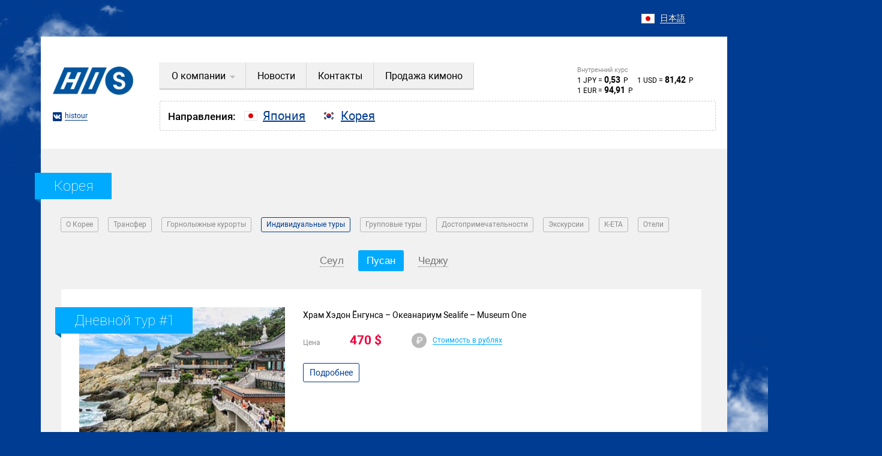

--- FILE ---
content_type: text/html; charset=UTF-8
request_url: https://www.his-russia.ru/ru/destinations/koreia/pages/individualnye-tury?tabId=29
body_size: 13938
content:
<!DOCTYPE html>
<html>
	<head>
		<script async src="https://www.googletagmanager.com/gtag/js?id=UA-146873312-1"></script>
		<!-- Google Tag Manager -->
		<script>
			(function (w, d, s, l, i) {
w[l] = w[l] || [];
w[l].push({'gtm.start': new Date().getTime(), event: 'gtm.js'});
var f = d.getElementsByTagName(s)[0],
j = d.createElement(s),
dl = l != 'dataLayer' ? '&l=' + l : '';
j.async = true;
j.src = 'https://www.googletagmanager.com/gtm.js?id=' + i + dl;
f.parentNode.insertBefore(j, f);
})(window, document, 'script', 'dataLayer', 'GTM-N8P65VX');
		</script>
		<!-- End Google Tag Manager -->

		<script>
			window.dataLayer = window.dataLayer || [];
function gtag() {
dataLayer.push(arguments);
}
gtag('js', new Date());

gtag('config', 'UA-146873312-1');
		</script>
		<script>
			document.addEventListener('DOMContentLoaded', function () {
if (window.location.href === 'http://his-russia.ru/ru/destinations/bali/pages/tury/show/kurort-nusa-dua' || window.location.href === 'http://his-russia.ru/ru/destinations/bali/pages/tury') {
var form = document.querySelector('#b-popup-send_order form');
var newSelect = document.createElement('select');
newSelect.setAttribute('id', 'message_date_select');
newSelect.setAttribute('name', 'message[date]');
newSelect.innerHTML = '<option value="22 января – 1 февраля">22 января – 1 февраля</option><option value="12 февраля – 23 февраля">12 февраля – 23 февраля</option><option value="4 марта – 14 марта">4 марта – 14 марта</option>';

form.insertBefore(newSelect, document.querySelector('#message_numberOfPersons'));
}

if (window.location.href.indexOf('excursions') > -1) {
var input = document.querySelector('#b-popup-send_order #message_date');
input.parentNode.removeChild(input);
}
});
		</script>

		<meta charset="UTF-8">         <meta name="keywords" content=""/>
    <meta name="description" content=""/>
    <title>Индивидуальные туры</title>
		<meta name="format-detection" content="telephone=no"/>
		<meta name="MobileOptimized" content="1200"/>
		<link href="https://fonts.googleapis.com/css?family=Roboto:100,100i,300,300i,400,400i,500,500i,700,700i,900,900i&amp;subset=cyrillic-ext,latin-ext" rel="stylesheet">

		<link rel="apple-touch-icon" sizes="180x180" href="/favicon/apple-touch-icon.png">
		<link rel="icon" type="image/png" sizes="32x32" href="/favicon/favicon-32x32.png">
		<link rel="icon" type="image/png" sizes="16x16" href="/favicon/favicon-16x16.png">
		<link rel="manifest" href="/favicon/site.webmanifest">
		<link rel="mask-icon" href="/favicon/safari-pinned-tab.svg" color="#5bbad5">
		<meta name="msapplication-TileColor" content="#da532c">
		<meta name="theme-color" content="#ffffff">

		<link rel="stylesheet" href="/css/styles-0cf7d4f716.css"/>
		
	</head>
	<body
		class="gradient">
		<!-- Google Tag Manager (noscript) -->
		<noscript>
			<iframe src="https://www.googletagmanager.com/ns.html?id=GTM-N8P65VX" height="0" width="0" style="display:none;visibility:hidden"></iframe>
		</noscript>
		<!-- End Google Tag Manager (noscript) -->
					<!-- Yandex.Metrika counter -->
			<script type="text/javascript">
				(function (m, e, t, r, i, k, a) {
m[i] = m[i] || function () {
(m[i].a = m[i].a || []).push(arguments)
};
m[i].l = 1 * new Date();
k = e.createElement(t),
a = e.getElementsByTagName(t)[0],
k.async = 1,
k.src = r,
a.parentNode.insertBefore(k, a)
})(window, document, "script", "https://mc.yandex.ru/metrika/tag.js", "ym");
ym(27108848, "init", {
clickmap: true,
trackLinks: true,
accurateTrackBounce: true,
webvisor: true,
trackHash: true
});
			</script>
			<noscript>
				<div><img src="https://mc.yandex.ru/watch/27108848" style="position:absolute; left:-9999px;" alt=""/></div>
			</noscript>
			<!-- /Yandex.Metrika counter -->
				<div class="b-clouds-cloud1"></div>
		<div class="b-clouds-cloud2"></div>
		<div class="b-clouds-cloud3"></div>
		<div class="b-clouds-cloud4"></div>
		<div class="b-clouds-cloud5"></div>
		<section>
			<header>
    <div class="b-header-top_line">
                            <a href="https://www.his-j.com/kaigai/europe/russia/feature/"  class="b-link-top_line">
                <img src="/images/jp.png" class="b-flag"><span>日本語</span>
            </a>
                    </div>
    <div class="b-header-middle_line ">
               <a href="https://www.his-russia.ru/" class="b-logo">
            <img src="/images/logo.png" alt="">
        </a>
                <nav class="b-middle_line_nav">
            <div class="b-middle_line_nav-buttons first dropdown hide">
                <a class="b-link">
                    <span class="b-text" >О компании</span><span class="b-icon-down"></span>
                </a>
                <ul>
                    <li><a href="https://www.his-russia.ru/ru/about">О нас</a></li>
                                        <li><a href="https://www.his-russia.ru/ru/contacts">Контакты</a></li>
                                        <li><a href="https://his-russia.ru/ru/pages/vakansii">Вакансии</a></li>
                </ul>
            </div>
                        <div class="b-middle_line_nav-buttons nine">
                <a href="https://www.his-russia.ru/ru/news" class="b-link">
                    <span class="b-text"  >Новости</span>
                </a>
            </div>
            <div class="b-middle_line_nav-buttons seven">
                <a href="https://www.his-russia.ru/ru/contacts" class="b-link">
                    <span class="b-text"  >Контакты</span>
                </a>
            </div>
                        <div class="b-middle_line_nav-buttons nine">
                <a href="https://www.his-russia.ru/ru/rent-kimono" class="b-link">
                    <span class="b-text">Продажа кимоно</span>
                </a>
            </div>
                    </nav>
        <div class="b-middle_line-currency">
            <span class="b-text">Внутренний курс</span>
                            <span class="b-currency_line">1 JPY = <b>0,53</b><em>Р</em></span>
                            <span class="b-currency_line">1 USD = <b>81,42</b><em>Р</em></span>
                            <span class="b-currency_line">1 EUR = <b>94,91</b><em>Р</em></span>
                    </div>
            </div>
        <div class="b-header-bottom_line">
            <div class="b-bottom_line-socials">
                <a target="_blank" href="http://vk.com/club30078121" class="b-socials_link"><span class="b-icon vk"></span><span class="b-text">histour</span></a>
            </div>
            <div class="b-bottom_line-destinations">
                    <h4>Направления:</h4>
                    <menu class="b-destinations_menu">
                                                    <li>
                                <ul class="b-destinations_menu-town_list">
                                                                                <li>
                                                <a href="https://www.his-russia.ru/ru/destinations/japan/pages/about">
                                                    <span class="b-icon one" style="background: url('/uploads/destination_section/5fe/ee68a-1558763388_23x49.png') no-repeat;"></span>
                                                    <span class="b-text">О Японии</span>
                                                </a>
                                            </li>
                                                                                <li>
                                                <a href="https://www.his-russia.ru/ru/destinations/japan/pages/tour_individual">
                                                    <span class="b-icon one" style="background: url('/uploads/destination_section/b35/bb591-1558603212_23x49.png') no-repeat;"></span>
                                                    <span class="b-text">Индивидуальные туры</span>
                                                </a>
                                            </li>
                                                                                <li>
                                                <a href="https://www.his-russia.ru/ru/destinations/japan/pages/tour_group">
                                                    <span class="b-icon one" style="background: url('/uploads/destination_section/a7d/4a439-1558603249_23x49.png') no-repeat;"></span>
                                                    <span class="b-text">Групповые туры</span>
                                                </a>
                                            </li>
                                                                                <li>
                                                <a href="https://www.his-russia.ru/ru/destinations/japan/pages/excursions">
                                                    <span class="b-icon one" style="background: url('/uploads/destination_section/600/19c70-1558602849_23x49.png') no-repeat;"></span>
                                                    <span class="b-text">Экскурсии</span>
                                                </a>
                                            </li>
                                                                                <li>
                                                <a href="https://www.his-russia.ru/ru/destinations/japan/pages/razvlecheniia">
                                                    <span class="b-icon one" style="background: url('/uploads/destination_section/bc8/c5599-1704956244_23x49.png') no-repeat;"></span>
                                                    <span class="b-text">Развлечения</span>
                                                </a>
                                            </li>
                                                                                <li>
                                                <a href="https://www.his-russia.ru/ru/destinations/japan/pages/visa">
                                                    <span class="b-icon one" style="background: url('/uploads/destination_section/a60/c75fe-1558763379_23x49.png') no-repeat;"></span>
                                                    <span class="b-text">Виза</span>
                                                </a>
                                            </li>
                                                                                <li>
                                                <a href="https://www.his-russia.ru/ru/destinations/japan/pages/internet-i-sviaz-2">
                                                    <span class="b-icon one" style="background: url('/uploads/destination_section/88c/41dee-1563517478_23x49.png') no-repeat;"></span>
                                                    <span class="b-text">Интернет и связь</span>
                                                </a>
                                            </li>
                                                                                <li>
                                                <a href="https://www.his-russia.ru/ru/destinations/japan/pages/jr-pass">
                                                    <span class="b-icon one" style="background: url('/uploads/destination_tab/originals/64bc48da3bbf87a8fcc9ca8084971f7a9e8329df.png') no-repeat;"></span>
                                                    <span class="b-text">JR Pass</span>
                                                </a>
                                            </li>
                                                                                <li>
                                                <a href="https://www.his-russia.ru/ru/destinations/japan/pages/regionalnyi-jr-pass">
                                                    <span class="b-icon one" style="background: url('/uploads/destination_section/9d1/5c9ee-1704955912_23x49.png') no-repeat;"></span>
                                                    <span class="b-text">Региональный JR Pass</span>
                                                </a>
                                            </li>
                                                                                <li>
                                                <a href="https://www.his-russia.ru/ru/destinations/japan/pages/transfer">
                                                    <span class="b-icon one" style="background: url('/uploads/destination_tab/originals/950e0ab9095deea5f9d1fbf65939e917e37e65a0.png') no-repeat;"></span>
                                                    <span class="b-text">Транспорт</span>
                                                </a>
                                            </li>
                                                                                <li>
                                                <a href="https://www.his-russia.ru/ru/destinations/japan/pages/reminders">
                                                    <span class="b-icon one" style="background: url('/uploads/destination_section/fd2/34cc6-1558763410_23x49.png') no-repeat;"></span>
                                                    <span class="b-text">Полезная информация</span>
                                                </a>
                                            </li>
                                                                    </ul>
                                <a><img src="/uploads/destination/originals/726ab20acb3e9a267d024aadefacb769f86cafa7.png" class="b-flag"><span class="b-text">Япония</span></a>
                            </li>
                                                    <li>
                                <ul class="b-destinations_menu-town_list">
                                                                                <li>
                                                <a href="https://www.his-russia.ru/ru/destinations/koreia/pages/o-koree">
                                                    <span class="b-icon one" style="background: url('/uploads/destination_section/d96/ef4d5-1690787042_23x49.png') no-repeat;"></span>
                                                    <span class="b-text">О Корее</span>
                                                </a>
                                            </li>
                                                                                <li>
                                                <a href="https://www.his-russia.ru/ru/destinations/koreia/pages/transfer-1">
                                                    <span class="b-icon one" style="background: url('/uploads/destination_section/484/3ad80-1704955982_23x49.png') no-repeat;"></span>
                                                    <span class="b-text">Трансфер</span>
                                                </a>
                                            </li>
                                                                                <li>
                                                <a href="https://www.his-russia.ru/ru/destinations/koreia/pages/gornolyzhnye-kurorty">
                                                    <span class="b-icon one" style="background: url('/uploads/destination_section/bb8/ca11a-1704956060_23x49.png') no-repeat;"></span>
                                                    <span class="b-text">Горнолыжные курорты</span>
                                                </a>
                                            </li>
                                                                                <li>
                                                <a href="https://www.his-russia.ru/ru/destinations/koreia/pages/individualnye-tury">
                                                    <span class="b-icon one" style="background: url('/uploads/destination_section/77d/25332-1718530267_23x49.png') no-repeat;"></span>
                                                    <span class="b-text">Индивидуальные туры</span>
                                                </a>
                                            </li>
                                                                                <li>
                                                <a href="https://www.his-russia.ru/ru/destinations/koreia/pages/gruppovye-tury">
                                                    <span class="b-icon one" style="background: url('/uploads/destination_section/038/cb267-1689831992_23x49.png') no-repeat;"></span>
                                                    <span class="b-text">Групповые туры</span>
                                                </a>
                                            </li>
                                                                                <li>
                                                <a href="https://www.his-russia.ru/ru/destinations/koreia/pages/dostoprimechatelnosti">
                                                    <span class="b-icon one" style="background: url('/uploads/destination_section/3c1/573ba-1718668257_23x49.png') no-repeat;"></span>
                                                    <span class="b-text">Достопримечательности</span>
                                                </a>
                                            </li>
                                                                                <li>
                                                <a href="https://www.his-russia.ru/ru/destinations/koreia/pages/ekskursii-5">
                                                    <span class="b-icon one" style="background: url('/uploads/destination_section/ff1/de081-1721199493_23x49.png') no-repeat;"></span>
                                                    <span class="b-text">Экскурсии</span>
                                                </a>
                                            </li>
                                                                                <li>
                                                <a href="https://www.his-russia.ru/ru/destinations/koreia/pages/k-eta-1">
                                                    <span class="b-icon one" style="background: url('/uploads/destination_section/ffd/7fc96-1690787100_23x49.png') no-repeat;"></span>
                                                    <span class="b-text">К-ЕТА</span>
                                                </a>
                                            </li>
                                                                                <li>
                                                <a href="https://www.his-russia.ru/ru/destinations/koreia/pages/oteli">
                                                    <span class="b-icon one" style="background: url('/uploads/destination_section/eef/f9ad3-1690787127_23x49.png') no-repeat;"></span>
                                                    <span class="b-text">Отели</span>
                                                </a>
                                            </li>
                                                                    </ul>
                                <a><img src="/uploads/destination/d04/ed7d1-1689569603_22x16.png" class="b-flag"><span class="b-text">Корея</span></a>
                            </li>
                                            </menu>
            </div>
    </div>
    </header>
			    <div class="b-content_bg">
        <div class="b-content gray">
            <div class="b-headline_blue">
    <h1>Корея</h1>
</div>
<menu class="b-content_menu">
                        <li><a href="https://www.his-russia.ru/ru/destinations/koreia/pages/o-koree" ><span class="b-icon info"></span><span class="b-text">О Корее</span></a></li>
                                <li><a href="https://www.his-russia.ru/ru/destinations/koreia/pages/transfer-1" ><span class="b-icon info"></span><span class="b-text">Трансфер</span></a></li>
                                <li><a href="https://www.his-russia.ru/ru/destinations/koreia/pages/gornolyzhnye-kurorty" ><span class="b-icon info"></span><span class="b-text">Горнолыжные курорты</span></a></li>
                                <li><a href="https://www.his-russia.ru/ru/destinations/koreia/pages/individualnye-tury" class="active"><span class="b-icon info"></span><span class="b-text">Индивидуальные туры</span></a></li>
                                <li><a href="https://www.his-russia.ru/ru/destinations/koreia/pages/gruppovye-tury" ><span class="b-icon info"></span><span class="b-text">Групповые туры</span></a></li>
                                <li><a href="https://www.his-russia.ru/ru/destinations/koreia/pages/dostoprimechatelnosti" ><span class="b-icon info"></span><span class="b-text">Достопримечательности</span></a></li>
                                <li><a href="https://www.his-russia.ru/ru/destinations/koreia/pages/ekskursii-5" ><span class="b-icon info"></span><span class="b-text">Экскурсии</span></a></li>
                                <li><a href="https://www.his-russia.ru/ru/destinations/koreia/pages/k-eta-1" ><span class="b-icon info"></span><span class="b-text">К-ЕТА</span></a></li>
                                <li><a href="https://www.his-russia.ru/ru/destinations/koreia/pages/oteli" ><span class="b-icon info"></span><span class="b-text">Отели</span></a></li>
            </menu>
                            <div class="b-tabs">
                    <div class="b-tabs_content">
                                                    <a href="https://www.his-russia.ru/ru/destinations/koreia/pages/individualnye-tury?tabId=28" class="b-tab link "><span>Сеул</span></a>
                                                    <a href="https://www.his-russia.ru/ru/destinations/koreia/pages/individualnye-tury?tabId=29" class="b-tab link  active "><span>Пусан</span></a>
                                                    <a href="https://www.his-russia.ru/ru/destinations/koreia/pages/individualnye-tury?tabId=30" class="b-tab link "><span>Чеджу</span></a>
                                            </div>
                </div>
                        <div class="b-excursions_list">
                                    <div class="b-excursions_item">
                        <div class="b-headline_blue">
                            <h1>Дневной тур #1</h1>
                        </div>
                        <div class="b-excursions_item_slider">
                                                            <div class="b-excursions_item_slider_slides royalSlider">
                                                                            <a class="rsImg b-images" href="/uploads/destination_page/c8a/96281-1718587942.png">
                                            <img class="rsTmb" src="/uploads/destination_page/c8a/96281-1718587942_545x400.png" />
                                        </a>
                                                                    </div>
                                                    </div>
                                                <div class="b-excursions_item_content">
                            <div class="b-excursions_item_content_description">
                                <p>Храм Хэдон Ёнгунса &ndash; Океанариум Sealife &ndash; Museum One</p>
                            </div>
                                                                                                                            <div class="b-excursions_item_content_price">
                                    <div class="b-excursions_item_content_price_title">
                                        <span>Цена</span>
                                    </div>
                                    <div class="b-excursions_item_content_price_content">
                                        <div class="price-num">
                                            <span> <i class="price local-price">470 $</i></span>
                                                                                    </div>
                                        <div class="b-price_info__local js-convert-rub" >
                                            <a href="#" class="b-price_info__local__button"><span>Стоимость в рублях</span></a>
                                            <div class="b-price_info__local__hide">
                                                <div class="b-price_info__currency">
                                                    <span>Стоимость в рублях</span>
                                                </div>
                                                <div class="b-price_info__num">
                                                    <span class="new"> <i class="rub-price">38 268</i> &#8381;</span>
                                                </div>
                                                <div class="b-price_info__note">
                                                    <p>*Стоимость в рублях по курсу на сегодня</p>
                                                </div>
                                            </div>
                                        </div>
                                    </div>
                                </div>
                                                        <div class="b-excursions_item_content_buttons">
                                <a href="https://www.his-russia.ru/ru/destinations/koreia/pages/individualnye-tury/show/dnevnoi-tur-1" class="b-button">
                                    Подробнее
                                </a>
                                                                                            </div>
                        </div>
                    </div>
                                    <div class="b-excursions_item">
                        <div class="b-headline_blue">
                            <h1>Дневной тур #2</h1>
                        </div>
                        <div class="b-excursions_item_slider">
                                                            <div class="b-excursions_item_slider_slides royalSlider">
                                                                            <a class="rsImg b-images" href="/uploads/destination_page/cc2/9867c-1718588294.png">
                                            <img class="rsTmb" src="/uploads/destination_page/cc2/9867c-1718588294_545x400.png" />
                                        </a>
                                                                    </div>
                                                    </div>
                                                <div class="b-excursions_item_content">
                            <div class="b-excursions_item_content_description">
                                <p>Деревня разноцветных домов Камчхон &ndash; Парк Тхэчжондэ&nbsp;<br />
&ndash; рыбный рынок Чхагальчхи и Кукче</p>
                            </div>
                                                                                                                            <div class="b-excursions_item_content_price">
                                    <div class="b-excursions_item_content_price_title">
                                        <span>Цена</span>
                                    </div>
                                    <div class="b-excursions_item_content_price_content">
                                        <div class="price-num">
                                            <span> <i class="price local-price">405 $</i></span>
                                                                                    </div>
                                        <div class="b-price_info__local js-convert-rub" >
                                            <a href="#" class="b-price_info__local__button"><span>Стоимость в рублях</span></a>
                                            <div class="b-price_info__local__hide">
                                                <div class="b-price_info__currency">
                                                    <span>Стоимость в рублях</span>
                                                </div>
                                                <div class="b-price_info__num">
                                                    <span class="new"> <i class="rub-price">32 976</i> &#8381;</span>
                                                </div>
                                                <div class="b-price_info__note">
                                                    <p>*Стоимость в рублях по курсу на сегодня</p>
                                                </div>
                                            </div>
                                        </div>
                                    </div>
                                </div>
                                                        <div class="b-excursions_item_content_buttons">
                                <a href="https://www.his-russia.ru/ru/destinations/koreia/pages/individualnye-tury/show/dnevnoi-tur-2" class="b-button">
                                    Подробнее
                                </a>
                                                                                            </div>
                        </div>
                    </div>
                                    <div class="b-excursions_item">
                        <div class="b-headline_blue">
                            <h1>Дневной тур #3</h1>
                        </div>
                        <div class="b-excursions_item_slider">
                                                            <div class="b-excursions_item_slider_slides royalSlider">
                                                                            <a class="rsImg b-images" href="/uploads/destination_page/0fc/905d6-1718588452.png">
                                            <img class="rsTmb" src="/uploads/destination_page/0fc/905d6-1718588452_545x400.png" />
                                        </a>
                                                                    </div>
                                                    </div>
                                                <div class="b-excursions_item_content">
                            <div class="b-excursions_item_content_description">
                                <p>Остров Камеллий с красивым видом на Мост Гванан &ndash; Чайная церемония в доме Чая &ndash; Пусанская башня</p>
                            </div>
                                                                                                                            <div class="b-excursions_item_content_price">
                                    <div class="b-excursions_item_content_price_title">
                                        <span>Цена</span>
                                    </div>
                                    <div class="b-excursions_item_content_price_content">
                                        <div class="price-num">
                                            <span> <i class="price local-price">425 $</i></span>
                                                                                    </div>
                                        <div class="b-price_info__local js-convert-rub" >
                                            <a href="#" class="b-price_info__local__button"><span>Стоимость в рублях</span></a>
                                            <div class="b-price_info__local__hide">
                                                <div class="b-price_info__currency">
                                                    <span>Стоимость в рублях</span>
                                                </div>
                                                <div class="b-price_info__num">
                                                    <span class="new"> <i class="rub-price">34 604</i> &#8381;</span>
                                                </div>
                                                <div class="b-price_info__note">
                                                    <p>*Стоимость в рублях по курсу на сегодня</p>
                                                </div>
                                            </div>
                                        </div>
                                    </div>
                                </div>
                                                        <div class="b-excursions_item_content_buttons">
                                <a href="https://www.his-russia.ru/ru/destinations/koreia/pages/individualnye-tury/show/dnevnoi-tur-3" class="b-button">
                                    Подробнее
                                </a>
                                                                                            </div>
                        </div>
                    </div>
                            </div>
        </div>
    </div>
		</section>
		<footer>
  <div class="b-footer-content">
    <div class="b-block first">
      <h6>HIS</h6>
      <ul>
        <li>
          <a href="https://www.his-russia.ru/ru/about">О компании</a>
        </li>
                <li>
          <a href="https://www.his-russia.ru/ru/news">Новости</a>
        </li>
        
        <li>
          <a href="https://his-russia.ru/ru/pages/sposoby-oplaty">Условия оплаты</a>
        </li>
        <li>
          <a href="https://his-russia.ru/ru/pages/usloviia-otkaza-ot-uslug-i-pravila-vozvrata-denezhnykh-sredstv">Условия возврата</a>
        </li>
        <li>
          <a href="https://his-russia.ru/ru/pages/rezultaty-sout">Результаты СОУТ</a>
        </li>
                        <li>
          <a href=" https://his-russia.ru/ru/pages/vakansii">Вакансии</a>
        </li>
        <li>
          <a href="/upload/files/dogovor_oferta_router.pdf" target="_blank" download>Договор оферты роутер</a>
        </li>
        <li>
          <a href="/upload/files/dogovor_ofert_sim_cart.pdf" target="_blank" download>Договор оферты сим-карта</a>
        </li>
        <li>
          <a href="/upload/files/oferta_jr_pass_oct2023.pdf" target="_blank" download>Договор оферты Japan Rail Pass</a>
        </li>
        <li>
          <a href="/upload/files/pamyatka.pdf" target="_blank" download>Памятка туристам</a>
        </li>
      </ul>
    </div>
          <div class="b-block second">
        <h6>Туристам</h6>
        <ul>
                      <li>
                                          <a href="http://his-russia.ru/ru/destinations/japan/pages/about">Япония</a>
            </li>
                      <li>
                                          <a href="http://his-russia.ru/ru/destinations/koreia/pages/o-koree">Корея</a>
            </li>
                  </ul>
      </div>
            <div class="b-block payments">
      <img src="/images/payment-logos.png" alt="" />
      <svg xmlns="http://www.w3.org/2000/svg" width="239" height="120" fill="none" style="transform: scale(0.3) translateY(-50px)">
        <path d="M206.665 34.254v29.338h-10.476v-20.58h-10.087v20.58h-10.476v-29.34h31.039z" style="fill:#ffffff" />
        <path d="M154.11 64.64c9.379 0 16.343-5.75 16.343-14.466 0-8.437-5.138-13.915-13.725-13.915-3.963 0-7.233 1.395-9.696 3.802.588-4.975 4.795-8.607 9.427-8.607 1.069 0 9.117-.017 9.117-.017l4.55-8.71s-10.103.23-14.8.23c-10.732.188-17.981 9.943-17.981 21.79 0 13.804 7.07 19.894 16.766 19.894zm.058-20.667c3.482 0 5.896 2.288 5.896 6.2 0 3.52-2.145 6.422-5.896 6.43-3.588 0-6.002-2.688-6.002-6.37 0-3.913 2.414-6.26 6.002-6.26z" style="clip-rule:evenodd;fill:#ffffff;fill-rule:evenodd" />
        <path d="M128.818 53.77s-2.474 1.426-6.17 1.696c-4.247.126-8.032-2.557-8.032-7.324 0-4.65 3.34-7.315 7.926-7.315 2.812 0 6.532 1.949 6.532 1.949s2.722-4.995 4.132-7.493c-2.582-1.957-6.021-3.03-10.021-3.03-10.095 0-17.914 6.582-17.914 15.83 0 9.366 7.349 15.795 17.914 15.6 2.953-.11 7.027-1.146 9.51-2.741z" style="fill:#ffffff" />
        <path fill="#5B57A2" d="m0 26.12 14.532 25.975v15.844L.017 93.863 0 26.12z" />
        <path fill="#D90751" d="m55.797 42.643 13.617-8.346 27.868-.026-41.485 25.414V42.643z" />
        <path fill="#FAB718" d="m55.72 25.967.077 34.39-14.566-8.95V0l14.49 25.967z" />
        <path fill="#ED6F26" d="m97.282 34.271-27.869.026-13.693-8.33L41.231 0l56.05 34.271z" />
        <path fill="#63B22F" d="M55.797 94.007V77.322l-14.566-8.78.008 51.458 14.558-25.993z" />
        <path fill="#1487C9" d="M69.38 85.737 14.531 52.095 0 26.12l97.223 59.583-27.844.034z" />
        <path fill="#017F36" d="m41.24 120 14.556-25.993 13.583-8.27 27.843-.034L41.24 120z" />
        <path fill="#984995" d="m.017 93.863 41.333-25.32-13.896-8.526-12.922 7.922L.017 93.863z" />
        <path d="M114.619 83.337c-.32.408-.741.716-1.246.924a4.282 4.282 0 0 1-1.632.316 4.63 4.63 0 0 1-1.633-.274 3.623 3.623 0 0 1-1.262-.782 3.539 3.539 0 0 1-.824-1.224 4.173 4.173 0 0 1-.295-1.59c0-.54.093-1.04.286-1.513a3.58 3.58 0 0 1 .79-1.224 3.88 3.88 0 0 1 1.196-.823c.463-.2.968-.308 1.523-.308.598 0 1.153.075 1.658.224.505.15.934.4 1.287.75l-.614 1.04a2.886 2.886 0 0 0-1.027-.6 3.612 3.612 0 0 0-1.12-.174c-.335 0-.655.066-.966.19a2.591 2.591 0 0 0-.825.534 2.438 2.438 0 0 0-.564.832 2.64 2.64 0 0 0-.21 1.08c0 .409.075.775.218 1.09.144.326.337.6.58.833.245.234.53.408.859.525a2.9 2.9 0 0 0 1.044.183c.454 0 .867-.092 1.22-.267a3.05 3.05 0 0 0 .926-.69zm1.733 1.065v-7.405h1.33v5.517l4.325-5.517h1.33v7.406h-1.33v-5.517l-4.325 5.517h-1.33zm15.795-1.065a3.01 3.01 0 0 1-1.245.924 4.291 4.291 0 0 1-1.633.316 4.628 4.628 0 0 1-1.632-.274 3.627 3.627 0 0 1-1.263-.782 3.539 3.539 0 0 1-.824-1.224 4.173 4.173 0 0 1-.295-1.59c0-.54.093-1.04.286-1.513.186-.475.455-.882.79-1.224a3.88 3.88 0 0 1 1.196-.823 3.637 3.637 0 0 1 1.523-.308c.598 0 1.153.075 1.658.224.505.15.934.4 1.288.75l-.615 1.04a2.874 2.874 0 0 0-1.026-.6 3.616 3.616 0 0 0-1.12-.174 2.603 2.603 0 0 0-1.792.724 2.536 2.536 0 0 0-.564.832 2.64 2.64 0 0 0-.21 1.08c0 .409.076.775.219 1.09.143.326.336.6.58.833.244.234.53.408.859.525.328.116.673.183 1.043.183.455 0 .859-.092 1.22-.267a3.05 3.05 0 0 0 .926-.69zm.682-6.34h6.824v1.315h-2.743v6.09h-1.33v-6.09h-2.743v-1.315z" style="fill:#ffffff" />
        <path d="M145.864 84.328c.505-.158.934-.4 1.304-.732l-.404-1.032c-.244.217-.572.4-.967.55-.396.15-.842.224-1.33.224-.732 0-1.338-.191-1.818-.582-.48-.392-.74-.94-.8-1.64h5.757a4 4 0 0 0 .084-.89 3.35 3.35 0 0 0-.278-1.381 3.277 3.277 0 0 0-.74-1.074 3.295 3.295 0 0 0-1.111-.69 3.692 3.692 0 0 0-1.355-.25c-.623 0-1.17.108-1.65.308a3.637 3.637 0 0 0-1.203.824 3.477 3.477 0 0 0-.748 1.223 4.272 4.272 0 0 0-.261 1.514c0 .583.1 1.115.286 1.59a3.5 3.5 0 0 0 .808 1.223c.345.34.765.599 1.262.782a4.772 4.772 0 0 0 1.658.274 5.04 5.04 0 0 0 1.506-.24zm-3.366-5.7c.412-.374.959-.557 1.649-.557.648 0 1.17.175 1.549.525.379.349.58.832.614 1.447h-4.544a2.26 2.26 0 0 1 .732-1.414z" style="clip-rule:evenodd;fill:#FFF;fill-rule:evenodd" />
        <path d="M149.499 76.997h1.212l2.878 3.67 2.726-3.67h1.178v7.406h-1.33v-5.4l-2.591 3.436h-.051l-2.692-3.437v5.4h-1.33z" style="fill:#fff" />
        <path d="M161.11 77.022a4.187 4.187 0 0 0-1.143.49l.353 1.05c.303-.15.606-.275.909-.383.303-.11.69-.16 1.153-.16.37 0 .665.06.892.176.227.108.395.275.513.475.118.2.194.449.236.74.042.29.059.607.059.949a2.28 2.28 0 0 0-.91-.375 5.229 5.229 0 0 0-.958-.1c-.396 0-.766.059-1.12.158-.353.1-.656.25-.9.45a2.14 2.14 0 0 0-.59.74 2.3 2.3 0 0 0-.218 1.007c0 .724.21 1.29.63 1.69.422.399.977.598 1.667.598.623 0 1.12-.108 1.498-.324.379-.217.682-.466.9-.75v.958h1.246v-4.543c0-.966-.21-1.714-.64-2.24-.42-.523-1.17-.79-2.23-.79-.471 0-.917.067-1.346.184zm2.224 6c-.303.216-.7.315-1.187.315-.43 0-.766-.108-1.001-.316-.236-.216-.354-.5-.354-.85 0-.206.042-.381.135-.54a1.23 1.23 0 0 1 .362-.382 1.6 1.6 0 0 1 .513-.225c.194-.05.387-.075.589-.075.657 0 1.22.158 1.683.49v.94a3.824 3.824 0 0 1-.74.642zm13.733-8.63c.269-.124.52-.332.757-.64l-.724-1.04c-.185.25-.395.424-.631.516a4.007 4.007 0 0 1-.774.216l-.252.045c-.22.038-.454.08-.707.122a5.224 5.224 0 0 0-1.178.366c-.598.258-1.077.607-1.44 1.048-.361.44-.647.94-.841 1.49a7.793 7.793 0 0 0-.395 1.722c-.068.6-.101 1.173-.101 1.722 0 .708.092 1.348.277 1.922.186.575.446 1.057.79 1.448.346.4.759.7 1.247.916.488.216 1.035.324 1.649.324.564 0 1.086-.108 1.557-.308a3.758 3.758 0 0 0 1.212-.823c.336-.342.606-.75.79-1.207a3.74 3.74 0 0 0 .287-1.465c0-.557-.084-1.064-.244-1.514a3.271 3.271 0 0 0-.69-1.156 3.072 3.072 0 0 0-1.103-.75 3.827 3.827 0 0 0-1.447-.266c-.32 0-.631.042-.934.125a3.604 3.604 0 0 0-.842.358 3.2 3.2 0 0 0-.698.54c-.202.209-.37.442-.488.708h-.034a8.07 8.07 0 0 1 .143-1.048c.076-.358.185-.7.329-1.024.143-.324.328-.616.555-.882a2.52 2.52 0 0 1 .875-.624 4.646 4.646 0 0 1 1.153-.374l.264-.048c.263-.048.514-.094.754-.144.32-.066.614-.15.884-.274zm-4.68 7.115a4.146 4.146 0 0 1-.184-1.298 2.09 2.09 0 0 1 .303-.707 2.48 2.48 0 0 1 .547-.6 2.773 2.773 0 0 1 1.733-.59c.783 0 1.372.24 1.784.716.413.482.615 1.08.615 1.805 0 .358-.068.683-.185.982a2.36 2.36 0 0 1-1.28 1.323 2.45 2.45 0 0 1-1.001.2c-.37 0-.707-.075-1.018-.225a2.34 2.34 0 0 1-.8-.624 3.129 3.129 0 0 1-.513-.982zm16.402-4.51h-1.33v7.406h1.33zm-8.281 0h1.33v2.222h1.229c.58 0 1.05.075 1.43.216.379.142.682.333.909.566.227.233.387.508.48.815.092.308.143.624.143.957 0 .333-.051.65-.16.966-.101.316-.278.59-.514.84-.235.25-.555.45-.96.6-.403.149-.891.232-1.48.232H180.5v-7.414zm1.33 3.46v2.714h.968c.665 0 1.136-.116 1.405-.35.27-.233.404-.565.404-1.006 0-.45-.143-.79-.412-1.024-.278-.233-.741-.35-1.38-.35h-.985z" style="clip-rule:evenodd;fill:#fff;fill-rule:evenodd" />
        <path d="M197.583 83.337c-.32.408-.741.716-1.246.924a4.286 4.286 0 0 1-1.632.316 4.63 4.63 0 0 1-1.633-.274 3.613 3.613 0 0 1-1.262-.782 3.555 3.555 0 0 1-.825-1.224 4.192 4.192 0 0 1-.294-1.59c0-.54.092-1.04.286-1.513a3.58 3.58 0 0 1 .79-1.224c.338-.35.74-.615 1.196-.823a3.634 3.634 0 0 1 1.523-.308c.597 0 1.153.075 1.658.224.505.15.934.4 1.287.75l-.614 1.04a2.886 2.886 0 0 0-1.027-.6 3.612 3.612 0 0 0-1.12-.174c-.335 0-.655.066-.967.19a2.587 2.587 0 0 0-.824.534 2.52 2.52 0 0 0-.564.832 2.64 2.64 0 0 0-.21 1.08c0 .409.075.775.218 1.09.143.326.337.6.58.833.245.234.53.408.859.525.329.116.674.183 1.044.183a2.76 2.76 0 0 0 1.22-.267 3.05 3.05 0 0 0 .926-.69zm.68-6.34h6.826v1.315h-2.744v6.09h-1.33v-6.09h-2.742v-1.315z" style="fill:#fff" />
        <path d="M207.866 76.998h-1.33v10.7h1.33v-3.636c.269.175.589.3.959.383.37.083.757.124 1.153.124.589 0 1.119-.108 1.599-.307a3.825 3.825 0 0 0 1.228-.84 3.65 3.65 0 0 0 .79-1.266c.186-.49.279-1.015.279-1.572 0-.55-.084-1.057-.244-1.515a3.524 3.524 0 0 0-.69-1.181 2.996 2.996 0 0 0-1.086-.774 3.49 3.49 0 0 0-1.44-.283c-.52 0-1.008.1-1.471.3-.463.2-.825.44-1.077.74zm.926 1.373c.379-.2.79-.3 1.237-.3.387 0 .732.058 1.044.183.303.125.555.3.766.533.21.233.37.5.47.815.11.316.16.658.16 1.032 0 .4-.067.757-.184 1.09a2.4 2.4 0 0 1-.514.849 2.36 2.36 0 0 1-.816.557 2.685 2.685 0 0 1-1.086.208c-.361 0-.698-.041-1.018-.124a3.328 3.328 0 0 1-.984-.45v-3.67c.235-.282.547-.523.925-.723zm15.28-1.374h-1.33v7.406h1.33zm-8.288 0h1.33v2.222h1.228c.58 0 1.052.075 1.43.216.38.142.683.333.91.566.227.233.387.508.479.815.093.308.143.624.143.957 0 .333-.05.65-.16.966-.1.316-.277.59-.513.84-.235.25-.555.45-.96.6-.403.149-.891.232-1.48.232h-2.415v-7.414zm1.339 3.46v2.714h.968c.664 0 1.136-.116 1.405-.35.269-.233.404-.565.404-1.006 0-.45-.143-.79-.412-1.024-.278-.233-.741-.35-1.38-.35h-.985z" style="clip-rule:evenodd;fill:#fff;fill-rule:evenodd" />
        <path d="m230.452 80.567 2.844 3.836h-1.632l-2.197-2.996-2.23 2.996h-1.548l2.827-3.77-2.66-3.636h1.634l2.028 2.796 2.06-2.796h1.55zM113.635 93.556h-4.081v6.174h-1.33v-7.405h6.74v7.405h-1.33zm8.877.083h-2.625l-.085 1.248c-.092 1.057-.218 1.906-.395 2.554-.177.65-.396 1.149-.648 1.498-.252.35-.547.59-.884.708a3.06 3.06 0 0 1-1.085.183l-.101-1.282a1.08 1.08 0 0 0 .496-.108c.186-.083.37-.266.547-.54.177-.284.337-.683.48-1.2.143-.523.236-1.205.286-2.063l.135-2.305h5.209v7.406h-1.33v-6.1z" style="fill:#fff" />
        <path d="M127.427 92.342c-.43.116-.817.282-1.145.49l.354 1.049c.303-.15.606-.275.908-.383.303-.108.69-.158 1.153-.158.37 0 .665.058.892.174.228.109.396.275.514.475.117.2.193.45.235.74.042.292.059.608.059.949a2.277 2.277 0 0 0-.91-.374 5.22 5.22 0 0 0-.958-.1c-.395 0-.766.058-1.12.158-.353.1-.656.25-.9.45a2.14 2.14 0 0 0-.59.74 2.3 2.3 0 0 0-.217 1.007c0 .723.21 1.29.63 1.689.42.399.977.599 1.667.599.623 0 1.119-.108 1.498-.325.378-.216.68-.466.9-.75v.958h1.246v-4.543c0-.965-.211-1.714-.64-2.238-.421-.525-1.17-.79-2.23-.79a5.1 5.1 0 0 0-1.346.182zm2.23 5.998c-.302.217-.698.317-1.186.317-.438 0-.766-.108-1.001-.317-.236-.216-.354-.5-.354-.848 0-.208.042-.383.135-.541.092-.158.219-.283.362-.383.143-.1.319-.175.513-.225a2.33 2.33 0 0 1 .589-.074c.656 0 1.22.158 1.683.49v.94a3.83 3.83 0 0 1-.741.64z" style="clip-rule:evenodd;fill:#fff;fill-rule:evenodd" />
        <path d="M132.946 92.325h6.825v1.314h-2.744v6.09h-1.33v-6.09h-2.742v-1.314z" style="fill:#fff" />
        <path d="M145.982 99.655c.505-.158.934-.4 1.304-.732l-.404-1.032c-.244.217-.572.4-.968.55-.395.15-.841.224-1.33.224-.731 0-1.337-.191-1.817-.582-.48-.391-.74-.94-.8-1.64h5.757c.058-.257.084-.55.084-.89 0-.507-.093-.965-.278-1.381a3.264 3.264 0 0 0-.741-1.073 3.28 3.28 0 0 0-1.11-.691 3.696 3.696 0 0 0-1.355-.25c-.623 0-1.17.108-1.65.308a3.618 3.618 0 0 0-1.203.824 3.494 3.494 0 0 0-.75 1.223 4.294 4.294 0 0 0-.26 1.514c0 .583.1 1.115.286 1.59.186.474.463.882.808 1.223a3.47 3.47 0 0 0 1.263.782 4.766 4.766 0 0 0 1.657.275c.497 0 1.002-.084 1.507-.242zm-3.374-5.708c.412-.374.959-.557 1.649-.557.657 0 1.17.183 1.549.524.378.35.58.832.614 1.448h-4.544a2.26 2.26 0 0 1 .732-1.415zm5.848-1.622h1.683l2.566 3.57-2.743 3.835h-1.632l2.877-3.836-2.751-3.57zm4.577 0h1.33v7.405h-1.33zm6.084 7.405-2.928-3.836 2.735-3.57h-1.65l-2.583 3.57 2.777 3.836zm6.076-.075c.505-.158.934-.4 1.304-.732l-.404-1.032c-.244.217-.572.4-.967.55-.396.15-.842.224-1.33.224-.732 0-1.338-.191-1.818-.582-.48-.391-.74-.94-.8-1.64h5.757c.059-.257.084-.55.084-.89 0-.507-.092-.965-.278-1.381a3.276 3.276 0 0 0-.74-1.073 3.284 3.284 0 0 0-1.111-.691 3.692 3.692 0 0 0-1.355-.25c-.622 0-1.17.108-1.65.308a3.624 3.624 0 0 0-1.202.824 3.465 3.465 0 0 0-.75 1.223 4.272 4.272 0 0 0-.26 1.514c0 .583.1 1.115.286 1.59.185.474.463.882.808 1.223.345.34.765.599 1.262.782a4.772 4.772 0 0 0 1.658.275 5.04 5.04 0 0 0 1.506-.242zm-3.374-5.708c.413-.374.96-.557 1.65-.557.648 0 1.169.183 1.548.524.379.35.58.832.614 1.448h-4.544a2.26 2.26 0 0 1 .732-1.415zm10.595-4.11c-.783 0-1.212-.433-1.28-1.298h-1.253c0 .332.059.632.168.915.11.283.27.524.48.724.21.2.48.358.79.482.312.125.674.183 1.086.183a2.64 2.64 0 0 0 1.019-.183c.303-.116.555-.282.774-.482a2.1 2.1 0 0 0 .496-.724c.118-.283.177-.583.177-.915h-1.245c-.06.865-.472 1.298-1.212 1.298zm-3.594 2.487v7.406h1.33l4.325-5.517v5.517h1.33v-7.406h-1.33l-4.325 5.517v-5.517z" style="clip-rule:evenodd;fill:#fff;fill-rule:evenodd" />
      </svg>
    </div>
    <div class="b-block contacts">
      <h6>Контактная информация</h6>
      <a href="https://www.his-russia.ru/ru/contacts" class="b-btn-footer"><span class="b-icon-map"></span>Где мы находимся?</a>
    </div>
  </div>
  <div class="b-footer-line">
    <div class="b-footer-line_content">
      <span class="b-copyright">
        Copyright ©2023 H.I.S. International Tours.Ru. <br />All Rights Reserved.
        <br />
        <a href="https://www.his-russia.ru/ru/policy" style="color:#fff;">Политика конфиденциальности</a>
      </span>
              <div class="b-footer_line-socials">
                                                  <a target="_blank" href="http://vk.com/club30078121" class="b-socials_link"><span class="b-icon vk"></span><span class="b-text">histour</span></a>
        </div>
                  <div class="b-footer-madeby" style="margin-top: 0;">
        <a href="http://www.housevl.ru" target="_blank">Разработка сайта — Студия House</a>
      </div>
    </div>
  </div>
</footer>

		    <div id="b-popup-send_order" style="display: none;">
    <div class="b-popup form js-form">
        <div class="b-send_mail-headline_blue">
            <h1>Заявка на бронирование</h1>
        </div>
        <div class="b-text">Заполните заявку на бронирование и мы свяжемся с вами.</div>
        <form name="message" method="post" action="/ajax/message/send/EXCURSION" class="b-send_mail_form js-form-ajax" novalidate="novalidate">
        <input type="hidden" id="message_office" name="message[office]" class="b-select_jrpass" />
        <input type="text" id="message_name" name="message[name]" required="required" placeholder="Как вас зовут в загранпаспорте?" />
        <input type="text" id="message_date" name="message[date]" required="required" placeholder="Даты использования (с...до...)" />
                
        <input type="text" id="message_numberOfPersons" name="message[numberOfPersons]" required="required" placeholder="Сколько штук?" />
        <input type="email" id="message_email" name="message[email]" required="required" placeholder="E-mail" />
        <div id="userAdditionalData">
                        <input id="message_birthday" name="message[birthday]" placeholder="Дата рождения"/>
                    </div>
        <input type="tel" id="message_phone" name="message[phone]" required="required" placeholder="Телефон" />
        <input type="text" id="message_content" name="message[content]" required="required" placeholder="Комментарий" />
        <div class="comment js-tooltip" style="display: none;"></div>
        <select id="message_destination" name="message">
            <option value="В отель">В отель</option>
            <option value="В почтовый офис в аэропорту">В почтовый офис в аэропорту</option>
            <option value="ТИЦ на Харадзюку">ТИЦ на Харадзюку</option>
        </select>
        <div id="destinationHotel">
            <input id="message_hotelName" name="message[hotelName]" placeholder="Название отеля"/>
            <input id="message_hotelAddress" name="message[hotelAddress]" placeholder="Адрес отеля"/>
            <input id="message_bookingNumber" name="message[bookingNumber]" placeholder="Номер бронирования"/>
            <input id="message_nameBooking" name="message[nameBooking]" placeholder="Фамилия и имя как в бронировании"/>
            <input id="message_travelCompanyName" name="message[travelCompanyName]" placeholder="Название туркомпании или агрегатора"/>
        </div>
        <div id="destinationAirport" style="display: none;">
            <input id="message_airportName" name="message[airportName]" placeholder="Название аэропорта"/>
            <input id="message_terminal" name="message[terminal]" placeholder="Терминал прибытия"/>
            <input id="message_flightNumber" name="message[flightNumber]" placeholder="Номер рейса"/>
            <input id="message_dateArrival" name="message[dateArrival]" placeholder="Дата прибытия"/>
            <input id="message_timeArrival" name="message[timeArrival]" placeholder="Время прибытия"/>
            <div class="comment">Время работы почтовых офисов:в аэропорту Нарита 08:30-19:00, (сб, вс до 18:00),в аэропорту Ханеда 09:00-17:00 (сб, вс - выходной)</div>
        </div>
        <hr>
        <div id="payment_passport_data">
            <input id="message_passport_fullName" name="message[passport_fullName]" placeholder="ФИО плательщика"/>
            <input id="message_passport_number" name="message[passport_number]" placeholder="Номер и серия паспорта"/>
            <input id="message_passport_issued" name="message[passport_issued]" placeholder="Выдан (кем)"/>
            <input id="message_passport_issue_date" name="message[passport_issue_date]" placeholder="Дата выдачи"/>
            <input id="message_passport_birth_date" name="message[passport_birth_date]" placeholder="Дата рождения"/>
        </div>
        <div class="b-check_box">
            <label>
                <input name="checkbox-policy-privacy" type="checkbox" class="jq-checkbox" checked> <span>Согласен на обработку  </span>
            </label>
            <a href="https://www.his-russia.ru/ru/policy" target="_blank">персональных данных</a>
        </div>
        <br>
        <div class="b-check_box">
            <label>
                <input name="checkbox-oferta-privacy" type="checkbox" class="jq-checkbox" checked> <span>Согласен с договором оферты</span>
            </label>
            <br>
            <a href="/upload/files/dogovor_ofert_sim_cart.pdf" target="_blank" download>сим карта</a>
            <br>
            <a href="/upload/files/dogovor_oferta_router.pdf" target="_blank" > роутер</a>
        </div>
        <button><span class="b-icon-phone"></span>Отправить заявку</button>
        <input type="hidden" id="message_nameProduct" name="message[nameProduct]" />
        <input type="hidden" id="message_destination" name="message[destination]" /><input type="hidden" id="message_destinationData" name="message[destinationData]" /><input type="hidden" id="message_userAdditionalData" name="message[userAdditionalData]" /><input type="hidden" id="message_paymentData" name="message[paymentData]" /><input type="hidden" id="message__token" name="message[_token]" value="7SgWFTx-7gIJZnQlpJefy24emkxTmh6pmeVvKiMzJFI" /></form>
    </div>
    <div class="b-popup success js-form-success" style="display: none;">
                    <div class="b-send_mail-headline_blue">
                <h1>Успешная отправка!</h1>
            </div>
            <div class="b-text">
                <p data-editor-node="paragraph" data-pm-slice="1 1 []">Ваша заявка принята.<br data-editor-node="line-break" />
Благодарим за заявку. Менеджер свяжется с вами в рабочее время в будни с 9 до 18</p>
            </div>
                <div class="b-banners-slider__content">
            <div class="b-banners-slider__slides royalSlider rsHor">
                <a href="http://his-russia.ru/ru/destinations/japan/pages/excursions">
                    <img class="rsImg rsMainSlideImage" src="/images/banners_slider/1.jpg" alt="">
                </a>
                <a href="https://his-russia.ru/ru/destinations/japan/pages/jr-pass">
                    <img class="rsImg rsMainSlideImage" src="/images/banners_slider/2.jpg" alt="">
                </a>
                <a href="https://his-russia.ru/ru/destinations/japan/pages/transfer/show/green-tomato">
                    <img class="rsImg rsMainSlideImage" src="/images/banners_slider/3.jpg" alt="">
                </a>
            </div>
            <span id="b-banners-slider__slides__prev"></span>
            <span id="b-banners-slider__slides__next"></span>
        </div>
    </div>
</div>
    						<script src="/js/main-5780dd0a22.js"></script>
		
		<!-- [VK5102] -->
	</body>
</html>


--- FILE ---
content_type: text/css
request_url: https://www.his-russia.ru/css/styles-0cf7d4f716.css
body_size: 801899
content:
.b-connect_instagram__heading__top:after,.b-connect_instagram__heading__top:before,.clearfix:after,.clearfix:before{content:" ";display:table}.b-connect_instagram__heading__top:after,.clearfix:after{clear:both}

/*! normalize.css v3.0.2 | MIT License | git.io/normalize */html{font-family:sans-serif;-ms-text-size-adjust:100%;-webkit-text-size-adjust:100%}article,aside,details,figcaption,figure,footer,header,hgroup,main,menu,nav,section,summary{display:block}audio,canvas,progress,video{display:inline-block;vertical-align:baseline}audio:not([controls]){display:none;height:0}[hidden],template{display:none}a{background-color:transparent}a:active,a:hover{outline:0}abbr[title]{border-bottom:1px dotted}b,strong{font-weight:700}dfn{font-style:italic}h1{font-size:2em;margin:.67em 0}mark{background:#ff0;color:#000}small{font-size:80%}sub,sup{font-size:75%;line-height:0;position:relative;vertical-align:baseline}sup{top:-.5em}sub{bottom:-.25em}img{border:0}svg:not(:root){overflow:hidden}figure{margin:1em 40px}hr{box-sizing:content-box;height:0}pre{overflow:auto}code,kbd,pre,samp{font-family:monospace,monospace;font-size:1em}button,input,optgroup,select,textarea{color:inherit;font:inherit;margin:0}button{overflow:visible}button,select{text-transform:none}button,html input[type=button],input[type=reset],input[type=submit]{-webkit-appearance:button;cursor:pointer}button[disabled],html input[disabled]{cursor:default}button::-moz-focus-inner,input::-moz-focus-inner{border:0;padding:0}input{line-height:normal}input[type=checkbox],input[type=radio]{box-sizing:border-box;padding:0}input[type=number]::-webkit-inner-spin-button,input[type=number]::-webkit-outer-spin-button{height:auto}input[type=search]{-webkit-appearance:textfield;box-sizing:content-box}input[type=search]::-webkit-search-cancel-button,input[type=search]::-webkit-search-decoration{-webkit-appearance:none}fieldset{border:1px solid silver;margin:0 2px;padding:.35em .625em .75em}legend{border:0;padding:0}textarea{overflow:auto}optgroup{font-weight:700}table{border-collapse:collapse;border-spacing:0}td,th{padding:0}.gradient{filter:none}body{background:#003c91!important}@font-face{font-family:Roboto-widget;font-style:normal;font-weight:400;src:url("[data-uri]") format("woff"),url(/fonts/roboto400.ttf) format("truetype")}@font-face{font-family:Roboto;font-style:normal;font-weight:300;src:url("[data-uri]") format("woff"),url(/fonts/roboto300.ttf) format("truetype")}@font-face{font-family:Roboto;font-style:normal;font-weight:500;src:url("[data-uri]") format("woff"),url(/fonts/roboto500.ttf) format("truetype")}@font-face{font-family:Roboto;font-style:normal;font-weight:700;src:url("[data-uri]") format("woff"),url(/fonts/roboto700.ttf) format("truetype")}

/*! fancyBox v2.1.5 fancyapps.com | fancyapps.com/fancybox/#license */.fancybox-image,.fancybox-inner,.fancybox-nav,.fancybox-nav span,.fancybox-outer,.fancybox-skin,.fancybox-tmp,.fancybox-wrap,.fancybox-wrap iframe,.fancybox-wrap object{padding:0;margin:0;border:0;outline:none;vertical-align:top}.fancybox-wrap{position:absolute;top:0;left:0;z-index:15}.fancybox-skin{position:relative;color:#444;text-shadow:none;border-radius:4px}.fancybox-opened{z-index:16}.fancybox-inner,.fancybox-outer{position:relative}.fancybox-inner{overflow:visible!important}.fancybox-type-iframe .fancybox-inner{-webkit-overflow-scrolling:touch}.fancybox-error{color:#444;font:14px/20px Helvetica Neue,Helvetica,Arial,sans-serif;margin:0;white-space:nowrap}.fancybox-iframe,.fancybox-image{display:block;width:100%;height:100%}.fancybox-image{max-width:100%;max-height:100%;padding-right:0}.fancybox-close,.fancybox-next span,.fancybox-prev span{background-image:url(/images/fancybox_sprite.png)}#fancybox-loading{position:fixed;top:50%;left:50%;margin-top:-22px;margin-left:-22px;background-position:0 -108px;opacity:.8;cursor:pointer;z-index:19}#fancybox-loading div{width:25px;height:25px;background:url(/images/loading.gif) 50% no-repeat}.fancybox-close{background-image:url(/images/close.png);background-repeat:no-repeat;position:absolute;top:-18px;right:-18px;width:22px;height:21px;cursor:pointer;z-index:18}.fancybox-close:hover{background-position:0 -21px}.fancybox-nav{position:absolute;top:0;width:2000px;height:100%;cursor:pointer;text-decoration:none;background:transparent url(/images/blank.gif);-webkit-tap-highlight-color:rgba(0,0,0,0);z-index:18}.fancybox-prev{right:60%}.fancybox-next{left:60%}.fancybox-nav span{position:fixed;top:42%;width:20px;height:37px;margin-top:-16px;cursor:pointer;z-index:18;visibility:visible;background:url(/images/icon_arrows.png) no-repeat}.fancybox-prev span{left:20px;background-position:0 0}.fancybox-prev span:hover{background-position:0 -38px}.fancybox-next span{right:40px;background-position:-20px 0}.fancybox-next span:hover{background-position:-20px -38px}.fancybox-nav:hover span{visibility:visible}.fancybox-tmp{position:absolute;top:-99999px;left:-99999px;visibility:hidden;max-width:99999px;max-height:99999px;overflow:visible!important}.fancybox-lock{width:auto}.fancybox-lock,.fancybox-lock body{overflow:hidden!important}.fancybox-lock-test{overflow-y:hidden!important}.fancybox-overlay{position:absolute;top:0;left:0;overflow:hidden;display:none;z-index:14;background:url(/images/overlay.png)}.fancybox-overlay-fixed{position:fixed;bottom:0;right:0}.fancybox-lock .fancybox-overlay{overflow:auto;overflow-y:scroll}.fancybox-title{visibility:hidden;font:normal 13px/20px Helvetica Neue,Helvetica,Arial,sans-serif;position:relative;text-shadow:none;z-index:17}.fancybox-opened .fancybox-title{visibility:visible}.fancybox-title-float-wrap{position:absolute;bottom:0;right:50%;margin-bottom:-35px;z-index:17;text-align:center}.fancybox-title-float-wrap .child{display:inline-block;margin-right:-100%;padding:2px 20px;background:transparent;background:rgba(0,0,0,.8);border-radius:15px;text-shadow:0 1px 2px #222;color:#fff;font-weight:700;line-height:24px;white-space:nowrap}.fancybox-title-outside-wrap{position:relative;margin-top:10px;color:#fff}.fancybox-title-inside-wrap{padding:10px 0;background:#fff;text-align:center;font-family:Lobster,cursive;font-size:24px;line-height:30px;color:#e86166;text-decoration:none}.fancybox-title-over-wrap{position:absolute;bottom:0;left:0;color:#fff;background:#000;background:rgba(0,0,0,.8)}.jq-checkbox{float:left;top:4px;width:15px;height:15px;border:0;margin:0;padding:0;background:url(/images/checkbox.png) no-repeat 0 0;position:relative;cursor:pointer}.jq-checkbox.checked .jq-checkbox__div{width:12px;height:10px;margin:4px 0 0 3px}.jq-checkbox.checked{background-position:0 -16px}.jq-checkbox.disabled{opacity:.55;filter:alpha(opacity=55)}.jq-radio{width:12px;height:12px;border:1px solid #c3c3c3;border-radius:50%;background:#f6f6f6 url([data-uri]) 0 -1px repeat-x;box-shadow:0 1px 1px rgba(0,0,0,.05),inset -1px -1px #fff,inset 1px -1px #fff;vertical-align:middle;cursor:pointer}.jq-radio.checked .jq-radio__div{width:6px;height:6px;margin:3px 0 0 3px;border-radius:50%;background:#666}.jq-radio.focused{border:1px solid #08c}.jq-radio.disabled{opacity:.55;filter:alpha(opacity=55)}.jq-file{width:245px;border-radius:4px}.jq-file input{cursor:pointer;height:auto;line-height:1em}.jq-file__name{box-sizing:border-box;width:100%;height:32px;padding:0 80px 0 10px;font-size:12px;font-weight:400;line-height:30px;color:#b2b2b2;font-family:Arial,sans-serif;white-space:nowrap;text-overflow:ellipsis;overflow:hidden;border:1px solid #e6e6e6;border-radius:4px;background:#fff}.jq-file__browse{position:absolute;top:1px;right:1px;padding:0 10px;border-radius:0 3px 3px 0;background:#e6e6e6;color:#c3c0c1;font:10px/30px Arial,sans-serif}.jq-file__browse>span{width:11px;height:11px;float:left;margin:9px 6px 0 0}.focused .jq-file__browse,.jq-file:hover .jq-file__browse{color:#fff;background:url([data-uri]);background:linear-gradient(90deg,#007bc6 0,#01abf6);filter:progid:DXImageTransform.Microsoft.gradient(startColorstr="#007bc6",endColorstr="#01abf6",GradientType=1)}.focused .jq-file__browse>span,.jq-file:hover .jq-file__browse>span{background-position:0 -24px}.jq-file.disabled .jq-file__name{color:#888}.jq-file.disabled,.jq-file.disabled .jq-file__browse{border-color:#ccc;background:#f5f5f5;box-shadow:none;color:#888}.jq-selectbox{vertical-align:middle;cursor:pointer}.jq-selectbox.width-240,.jq-selectbox.width-245{width:245px}.jq-selectbox.width-200{width:200px}.jq-selectbox__select{height:30px;padding:0 45px 0 10px;border:1px solid #e6e6e6;border-bottom-color:#e6e6e6;border-radius:4px;background:#fff;font-size:12px;font-family:Open Sans,sans-serif;font-weight:400;line-height:30px;color:#aaa;position:relative;z-index:2}.jq-selectbox.focused .jq-selectbox__select,.jq-selectbox__select:hover{border:1px solid #00a9ff;color:#000}.jq-selectbox.disabled .jq-selectbox__select,.jq-selectbox.disabled:hover .jq-selectbox__select{cursor:default;color:#aaa;border:1px solid #e6e6e6}.jq-selectbox.disabled:hover .jq-selectbox__trigger-arrow{background-position:0 0}.jq-selectbox__select-text{display:block;width:100%;overflow:hidden;text-overflow:ellipsis;white-space:nowrap}.jq-selectbox__trigger{position:absolute;top:0;right:0;width:34px;height:100%}.jq-selectbox__trigger-arrow{position:absolute;top:10px;right:10px;width:11px;height:11px;background:url(/images/selectbox_trigger.png) 0 0 no-repeat}.jq-selectbox.focused .jq-selectbox__trigger-arrow,.jq-selectbox:hover .jq-selectbox__trigger-arrow{background-position:0 -11px}.jq-selectbox__dropdown{top:30px;padding:10px 0 0;width:100%;box-sizing:border-box;margin:0;padding:0;border-radius:4px;font-size:12px;font-family:Verdana,sans-serif;font-weight:400;line-height:18px;color:#a9c5dc;position:relative;z-index:1;border:1px solid #e6e6e6;background:#fff;background:url([data-uri]);background:linear-gradient(180deg,#fff 0,#f4f4f4);filter:progid:DXImageTransform.Microsoft.gradient(startColorstr="#ffffff",endColorstr="#f4f4f4",GradientType=0)}.jq-selectbox__search{margin:5px}.jq-selectbox__search input{box-sizing:border-box;width:100%;margin:0;padding:5px 27px 6px 8px;outline:none;border:1px solid #ccc;border-radius:3px;background:url([data-uri]) no-repeat 100% 50%;box-shadow:inset 1px 1px #f1f1f1;color:#000;font-family:Open Sans,sans-serif;-webkit-appearance:textfield}.jq-selectbox__search input::-webkit-search-cancel-button,.jq-selectbox__search input::-webkit-search-decoration{-webkit-appearance:none}.jq-selectbox__not-found{margin:5px;padding:5px 8px 6px;background:#f0f0f0;font-size:12px;font-family:Open Sans,sans-serif;color:#333}.jq-selectbox ul{margin:5px 0;padding:0}.jq-selectbox li{min-height:18px;padding:3px 20px 3px 15px;color:#231f20;font-family:Open Sans,sans-serif}.jq-selectbox li.selected,.jq-selectbox li:hover{font-family:Open Sans,sans-serif;color:#fff;background:#007bc6;background:url([data-uri]);background:linear-gradient(90deg,#007bc6 0,#4ad0fe);filter:progid:DXImageTransform.Microsoft.gradient(startColorstr="#007bc6",endColorstr="#4ad0fe",GradientType=1)}.jq-selectbox li.disabled{color:#aaa}.jq-selectbox li.disabled:hover{background:none}.jq-selectbox li.optgroup{font-weight:700}.jq-selectbox li.optgroup:hover{background:none;color:#231f20;cursor:default}.jq-selectbox li.option{padding-left:25px}.jq-select-multiple{box-sizing:border-box;padding:1px;border:1px solid #ccc;border-bottom-color:#b3b3b3;border-radius:4px;box-shadow:inset 1px 1px #f1f1f1,0 1px 2px rgba(0,0,0,.1);background:#fff;color:#333;font:14px/18px Arial,sans-serif;cursor:default}.jq-select-multiple.focused{border:1px solid #5794bf}.jq-select-multiple.disabled{border-color:#ccc;background:#f5f5f5;box-shadow:none;color:#888}.jq-select-multiple ul{margin:0;padding:0}.jq-select-multiple li{padding:3px 9px 4px;list-style:none}.jq-select-multiple li:first-child{border-radius:3px 3px 0 0}.jq-select-multiple li:last-child{border-radius:0 0 3px 3px}.jq-select-multiple li.selected{background:#08c;color:#fff}.jq-select-multiple li.disabled{color:#aaa}.jq-select-multiple.disabled li.selected,.jq-select-multiple li.selected.disabled{background:#ccc;color:#fff}.jq-select-multiple li.optgroup{font-weight:700}.jq-select-multiple li.option{padding-left:25px}input[type=email].styler,input[type=number].styler,input[type=password].styler,input[type=search].styler,input[type=tel].styler,input[type=text].styler,input[type=url].styler,textarea.styler{padding:7px 9px;border:1px solid #ccc;border-bottom-color:#b3b3b3;border-radius:4px;box-shadow:inset 1px 1px #f1f1f1,0 1px 2px rgba(0,0,0,.1);color:#333;font:14px Arial,sans-serif}input[type=search].styler{-webkit-appearance:none}textarea.styler{overflow:auto}input[type=email].styler:hover,input[type=number].styler:hover,input[type=password].styler:hover,input[type=search].styler:hover,input[type=tel].styler:hover,input[type=text].styler:hover,input[type=url].styler:hover,textarea.styler:hover{border-color:#b3b3b3}input[type=email].styler:focus,input[type=number].styler:focus,input[type=password].styler:focus,input[type=search].styler:focus,input[type=tel].styler:focus,input[type=text].styler:focus,input[type=url].styler:focus,textarea.styler:focus{border-color:#ccc;border-top-color:#b3b3b3;box-shadow:inset 0 1px 2px rgba(0,0,0,.1);outline:none}button.styler,input[type=button].styler,input[type=reset].styler,input[type=submit].styler{overflow:visible;padding:7px 11px;outline:none;border:1px solid #ccc;border-bottom-color:#b3b3b3;border-radius:4px;background:#f1f1f1 url([data-uri]) repeat-x;box-shadow:inset 1px -1px #f1f1f1,inset -1px 0 #f1f1f1,0 1px 2px rgba(0,0,0,.1);color:#333;text-shadow:1px 1px #fff;font:14px Arial,sans-serif;cursor:pointer}button.styler::-moz-focus-inner,input[type=button].styler::-moz-focus-inner,input[type=reset].styler::-moz-focus-inner,input[type=submit].styler::-moz-focus-inner{padding:0;border:0}button.styler:after{content:""}button.styler:not([disabled]):hover,input[type=button].styler:not([disabled]):hover,input[type=reset].styler:hover,input[type=submit].styler:not([disabled]):hover{background-color:#e6e6e6;background-position:0 -10px}button.styler:not([disabled]):active,input[type=button].styler:not([disabled]):active,input[type=reset].styler:active,input[type=submit].styler:not([disabled]):active{background:#f5f5f5;box-shadow:inset 1px 1px 3px #ddd}button.styler[disabled],input[type=button].styler[disabled],input[type=submit].styler[disabled]{border-color:#ccc;background:#f5f5f5;box-shadow:none;color:#888}.royalSlider{position:relative;direction:ltr;margin:0}.royalSlider>*{float:left}.rsWebkit3d .rsSlide{-webkit-transform:translateZ(0)}.rsWebkit3d .rsABlock,.rsWebkit3d .rsAbsoluteEl,.rsWebkit3d .rsBtnCenterer,.rsWebkit3d .rsContainer,.rsWebkit3d .rsLink,.rsWebkit3d .rsOverflow,.rsWebkit3d .rsPreloader,.rsWebkit3d .rsSlide,.rsWebkit3d .rsThumbs,.rsWebkit3d img{-webkit-backface-visibility:hidden}.rsFade.rsWebkit3d .rsContainer,.rsFade.rsWebkit3d .rsSlide,.rsFade.rsWebkit3d img{-webkit-transform:none}.rsOverflow{overflow:hidden;float:left}.rsOverflow,.rsVisibleNearbyWrap{width:100%;height:100%;position:relative;-webkit-tap-highlight-color:rgba(0,0,0,0)}.rsVisibleNearbyWrap{left:0;top:0}.rsVisibleNearbyWrap .rsOverflow{position:absolute;left:0;top:0}.rsContainer{position:relative;width:100%;height:100%;-webkit-tap-highlight-color:rgba(0,0,0,0)}.rsArrow,.rsThumbsArrow{cursor:pointer}.rsThumb{float:left;position:relative}.rsArrow,.rsNav,.rsThumbsArrow{opacity:1;transition:opacity .3s linear}.rsHidden{opacity:0;visibility:hidden;transition:visibility 0s linear .3s,opacity .3s linear}.rsGCaption{width:100%;float:left;text-align:center}.royalSlider.rsFullscreen{position:fixed!important;height:auto!important;width:auto!important;margin:0!important;padding:0!important;z-index:20!important;top:0!important;left:0!important;bottom:0!important;right:0!important;background:#151515!important}.royalSlider .rsSlide.rsFakePreloader{opacity:1!important;transition:0s;display:none}.rsSlide{position:absolute;left:0;top:0;display:block;overflow:hidden;height:100%;width:100%}.royalSlider.rsAutoHeight,.rsAutoHeight .rsSlide{height:auto}.rsContent{width:100%;height:100%;position:relative}.rsPreloader{position:absolute;z-index:0}.rsNav{-moz-user-select:-moz-none;-webkit-user-select:none;-ms-user-select:none;user-select:none}.rsNavItem{-webkit-tap-highlight-color:rgba(0,0,0,.25)}.rsThumbs{cursor:pointer;position:relative;overflow:hidden;float:left;z-index:9}.rsTabs{float:left;background:none!important}.rsTabs,.rsThumbs{-webkit-tap-highlight-color:rgba(0,0,0,0)}.rsVideoContainer{width:auto;height:auto;line-height:0;position:relative}.rsVideoFrameHolder{position:absolute;left:0;top:0;background:#141414;opacity:0;-webkit-transition:.3s}.rsVideoFrameHolder.rsVideoActive{opacity:1}.rsVideoContainer .rsVideoObj,.rsVideoContainer embed,.rsVideoContainer iframe,.rsVideoContainer video{position:absolute;z-index:11;left:0;top:0;width:100%;height:100%}.rsVideoContainer.rsIOSVideo embed,.rsVideoContainer.rsIOSVideo iframe,.rsVideoContainer.rsIOSVideo video{box-sizing:border-box;padding-right:44px}img.rsImg{max-width:none}.grab-cursor{cursor:url(grab.png) 8 8,move}.grabbing-cursor{cursor:url(grabbing.png) 8 8,move}.rsNoDrag{cursor:auto}.rsLink{left:0;top:0;position:absolute;width:100%;height:100%;display:block;z-index:7;background:url(blank.gif)}.rsHotelP,.rsHotelP .rsOverflow,.rsHotelP .rsSlide,.rsHotelP .rsThumbs,.rsHotelP .rsVideoFrameHolder{color:#fff}#b-hotel_page-prev,#b-more_info-slider-prev{width:39px;height:52px;position:absolute;cursor:pointer;background:url(/images/arrows_other.png) no-repeat;background-position:0 0;top:180px;left:-10px;z-index:2}#b-hotel_page-prev:hover,#b-more_info-slider-prev:hover{background-position:0 -53px}#b-hotel_page-next,#b-more_info-slider-next{width:39px;height:52px;position:absolute;cursor:pointer;background:url(/images/arrows_other.png) no-repeat;background-position:-40px 0;top:180px;right:-10px;z-index:2}#b-hotel_page-next:hover,#b-more_info-slider-next:hover{background-position:-40px -53px}#b-more_info-slider-next,#b-more_info-slider-prev{top:124px}.rsHotelP .rsBullets{position:absolute;z-index:10;left:0;bottom:10px;width:100%;height:auto;margin:0 auto;text-align:center;line-height:8px;overflow:hidden}.rsHotelP .rsBullet{width:12px;height:12px;display:inline-block;*display:inline;*zoom:1;padding:6px 1px}.rsHotelP .rsBullet span{cursor:pointer;display:block;width:12px;height:12px;background:url(/images/blue_bullets.png) 0 0 no-repeat}.rsHotelP .rsBullet.rsNavSelected span{background-position:0 -13px}.rsHotelP .rsThumbsHor{width:100%;height:80px}.rsHotelP .rsThumbsVer{width:96px;height:100%;position:absolute;top:0;right:0}.rsHotelP.rsWithThumbsHor .rsThumbsContainer{position:relative;height:100%}.rsHotelP.rsWithThumbsVer .rsThumbsContainer{position:relative;width:100%}.rsHotelP .rsThumb{float:left;overflow:hidden;width:109px;height:80px}.rsHotelP .rsThumb img{width:100%;height:100%;opacity:.3;filter:alpha(opacity=30)}.rsHotelP .rsThumb.rsNavSelected{background:#ddd}.rsHotelP .rsThumb.rsNavSelected img{opacity:1;filter:alpha(opacity=100)}.rsHotelP .rsTmb{display:block}.rsHotelP .rsTmb h5{font-size:16px;margin:0;padding:0;line-height:20px;color:#fff}.rsHotelP .rsTmb span{color:#ddd;margin:0;padding:0;font-size:13px;line-height:18px}.rsHotelP .rsThumbsArrow{height:100%;width:20px;position:absolute;display:block;cursor:pointer;z-index:8;background:#000;background:rgba(0,0,0,.75)}.rsHotelP .rsThumbsArrow:hover{background:rgba(0,0,0,.9)}.rsHotelP.rsWithThumbsVer .rsThumbsArrow{width:100%;height:20px}.rsHotelP.rsWithThumbsVer .rsThumbsArrowLeft{top:0;left:0}.rsHotelP.rsWithThumbsVer .rsThumbsArrowRight{bottom:0;left:0}.rsHotelP.rsWithThumbsHor .rsThumbsArrowLeft{left:0;top:0}.rsHotelP.rsWithThumbsHor .rsThumbsArrowRight{right:0;top:0}.rsHotelP .rsThumbsArrowIcn{width:16px;height:16px;top:50%;left:50%;margin-top:-8px;margin-left:-8px;position:absolute;cursor:pointer}.rsHotelP.rsWithThumbsHor .rsThumbsArrowLeft .rsThumbsArrowIcn{background-position:-128px -32px}.rsHotelP.rsWithThumbsHor .rsThumbsArrowRight .rsThumbsArrowIcn{background-position:-128px -48px}.rsHotelP.rsWithThumbsVer .rsThumbsArrowLeft .rsThumbsArrowIcn{background-position:-144px -32px}.rsHotelP.rsWithThumbsVer .rsThumbsArrowRight .rsThumbsArrowIcn{background-position:-144px -48px}.rsHotelP .rsThumbsArrowDisabled{display:none!important}@media screen and (min-width:0px) and (max-width:800px){.rsHotelP .rsThumb{width:59px;height:44px}.rsHotelP .rsThumbsHor{height:44px}.rsHotelP .rsThumbsVer{width:59px}}.rsHotelP .rsTabs{width:100%;height:auto;margin:0 auto;text-align:center;overflow:hidden;padding-top:12px;position:relative}.rsHotelP .rsTab{display:inline-block;cursor:pointer;text-align:center;height:auto;width:auto;color:#333;padding:5px 13px 6px;min-width:72px;border:1px solid #d9d9dd;border-right:1px solid #f5f5f5;text-decoration:none;background-color:#fff;background-image:linear-gradient(180deg,#fefefe,#f4f4f4);box-shadow:inset 1px 0 0 #fff;*display:inline;*zoom:1}.rsHotelP .rsTab:first-child{border-top-left-radius:4px;border-bottom-left-radius:4px}.rsHotelP .rsTab:last-child{border-top-right-radius:4px;border-bottom-right-radius:4px;border-right:1px solid #cfcfcf}.rsHotelP .rsTab:active{border:1px solid #d9d9dd;background-color:#f4f4f4;box-shadow:inset 0 1px 4px rgba(0,0,0,.2)}.rsHotelP .rsTab.rsNavSelected{color:#fff;border:1px solid #999;text-shadow:1px 1px #838383;box-shadow:inset 0 1px 9px hsla(0,0%,40%,.65);background:#acacac;background-image:-moz-llinear-gradient(top,#acacac,#bbb);background-image:linear-gradient(180deg,#acacac,#bbb)}.rsHotelP .rsFullscreenBtn{right:0;top:5px;width:35px;height:35px;z-index:9;display:block;position:absolute;cursor:pointer}.rsHotelP .rsFullscreenIcn{display:block;margin:6px;width:23px;height:23px;background:url(/images/fullscreen_button.png) 0 0}.rsHotelP .rsFullscreenIcn:hover{background-position:0 -23px}.rsHotelP.rsFullscreen .rsFullscreenIcn{background-position:0 0}.rsHotelP.rsFullscreen .rsFullscreenIcn:hover{background-position:0 -23px}.rsHotelP .rsPlayBtn{-webkit-tap-highlight-color:rgba(0,0,0,.3);width:64px;height:64px;margin-left:-32px;margin-top:-32px;cursor:pointer}.rsHotelP .rsPlayBtnIcon{width:64px;display:block;height:64px;border-radius:4px;transition:.3s;background-color:#000;background-color:rgba(0,0,0,.75);*background-color:#000}.rsHotelP .rsPlayBtn:hover .rsPlayBtnIcon{background-color:rgba(0,0,0,.9)}.rsHotelP .rsBtnCenterer{position:absolute;left:50%;top:50%}.rsHotelP .rsCloseVideoBtn{right:0;top:0;width:44px;height:44px;z-index:13;position:absolute;cursor:pointer;-webkit-backface-visibility:hidden;-webkit-transform:translateZ(0)}.rsHotelP .rsCloseVideoBtn.rsiOSBtn{top:-38px;right:-6px}.rsHotelP .rsCloseVideoIcn{margin:6px;width:32px;height:32px;background-color:#000;background-color:rgba(0,0,0,.75);*background-color:#000}.rsHotelP .rsCloseVideoIcn:hover{background-color:rgba(0,0,0,.9)}.rsHotelP .rsPreloader{width:20px;height:20px;background-image:url(/images/preloader-white.gif);left:50%;top:50%;margin-left:-10px;margin-top:-10px}.rsHotelP .rsGCaption{position:absolute;float:none;top:0;right:0;text-align:right;padding:0;background:#008be6;height:auto;width:auto}.rsHotelP .rsGCaption .rsCaption{float:left;height:24px;margin:0;padding:0 10px;position:relative;font-family:Roboto,sans-serif;font-size:12px;font-weight:300;color:#fff;height:auto;width:auto;line-height:24px;text-decoration:none}.rsHotels,.rsHotels .rsOverflow,.rsHotels .rsSlide,.rsHotels .rsThumbs,.rsHotels .rsVideoFrameHolder{color:#fff}#b-other_hotels-prev{width:32px;height:32px;position:absolute;cursor:pointer;background:url(/images/arrows.png) no-repeat;background-position:0 0;top:160px;left:15px;z-index:2}#b-other_hotels-prev:hover{background-position:0 -33px}#b-other_hotels-next{width:32px;height:32px;position:absolute;cursor:pointer;background:url(/images/arrows.png) no-repeat;background-position:-33px 0;top:160px;right:15px;z-index:2}#b-other_hotels-next:hover{background-position:-33px -33px}.rsHotels .rsBullets{position:absolute;z-index:10;left:0;bottom:10px;width:100%;height:auto;margin:0 auto;text-align:center;line-height:8px;overflow:hidden}.rsHotels .rsBullet{width:12px;height:12px;display:inline-block;*display:inline;*zoom:1;padding:6px 1px}.rsHotels .rsBullet span{cursor:pointer;display:block;width:12px;height:12px;background:url(/images/blue_bullets.png) 0 0 no-repeat}.rsHotels .rsBullet.rsNavSelected span{background-position:0 -13px}.rsHotels .rsThumbsHor{width:100%;height:100px}.rsHotels .rsThumbsVer{width:96px;height:100%;position:absolute;top:0;right:0}.rsHotels.rsWithThumbsHor .rsThumbsContainer{position:relative;height:100%}.rsHotels.rsWithThumbsVer .rsThumbsContainer{position:relative;width:100%}.rsHotels .rsThumb{float:left;overflow:hidden;width:116px;height:100px}.rsHotels .rsThumb img{width:100%;height:100%}.rsHotels .rsThumb.rsNavSelected{background:#ddd}.rsHotels .rsThumb.rsNavSelected img{opacity:.3;filter:alpha(opacity=30)}.rsHotels .rsTmb{display:block}.rsHotels .rsTmb h5{font-size:16px;margin:0;padding:0;line-height:20px;color:#fff}.rsHotels .rsTmb span{color:#ddd;margin:0;padding:0;font-size:13px;line-height:18px}.rsHotels .rsThumbsArrow{height:100%;width:20px;position:absolute;display:block;cursor:pointer;z-index:8;background:#000;background:rgba(0,0,0,.75)}.rsHotels .rsThumbsArrow:hover{background:rgba(0,0,0,.9)}.rsHotels.rsWithThumbsVer .rsThumbsArrow{width:100%;height:20px}.rsHotels.rsWithThumbsVer .rsThumbsArrowLeft{top:0;left:0}.rsHotels.rsWithThumbsVer .rsThumbsArrowRight{bottom:0;left:0}.rsHotels.rsWithThumbsHor .rsThumbsArrowLeft{left:0;top:0}.rsHotels.rsWithThumbsHor .rsThumbsArrowRight{right:0;top:0}.rsHotels .rsThumbsArrowIcn{width:16px;height:16px;top:50%;left:50%;margin-top:-8px;margin-left:-8px;position:absolute;cursor:pointer}.rsHotels.rsWithThumbsHor .rsThumbsArrowLeft .rsThumbsArrowIcn{background-position:-128px -32px}.rsHotels.rsWithThumbsHor .rsThumbsArrowRight .rsThumbsArrowIcn{background-position:-128px -48px}.rsHotels.rsWithThumbsVer .rsThumbsArrowLeft .rsThumbsArrowIcn{background-position:-144px -32px}.rsHotels.rsWithThumbsVer .rsThumbsArrowRight .rsThumbsArrowIcn{background-position:-144px -48px}.rsHotels .rsThumbsArrowDisabled{display:none!important}@media screen and (min-width:0px) and (max-width:800px){.rsHotels .rsThumb{width:59px;height:44px}.rsHotels .rsThumbsHor{height:44px}.rsHotels .rsThumbsVer{width:59px}}.rsHotels .rsTabs{width:100%;height:auto;margin:0 auto;text-align:center;overflow:hidden;padding-top:12px;position:relative}.rsHotels .rsTab{display:inline-block;cursor:pointer;text-align:center;height:auto;width:auto;color:#333;padding:5px 13px 6px;min-width:72px;border:1px solid #d9d9dd;border-right:1px solid #f5f5f5;text-decoration:none;background-color:#fff;background-image:linear-gradient(180deg,#fefefe,#f4f4f4);box-shadow:inset 1px 0 0 #fff;*display:inline;*zoom:1}.rsHotels .rsTab:first-child{border-top-left-radius:4px;border-bottom-left-radius:4px}.rsHotels .rsTab:last-child{border-top-right-radius:4px;border-bottom-right-radius:4px;border-right:1px solid #cfcfcf}.rsHotels .rsTab:active{border:1px solid #d9d9dd;background-color:#f4f4f4;box-shadow:inset 0 1px 4px rgba(0,0,0,.2)}.rsHotels .rsTab.rsNavSelected{color:#fff;border:1px solid #999;text-shadow:1px 1px #838383;box-shadow:inset 0 1px 9px hsla(0,0%,40%,.65);background:#acacac;background-image:-moz-llinear-gradient(top,#acacac,#bbb);background-image:linear-gradient(180deg,#acacac,#bbb)}.rsHotels .rsFullscreenBtn{right:0;top:5px;width:35px;height:35px;z-index:9;display:block;position:absolute;cursor:pointer}.rsHotels .rsFullscreenIcn{display:block;margin:6px;width:23px;height:23px;background:url(/images/fullscreen_button.png) 0 0}.rsHotels .rsFullscreenIcn:hover{background-position:0 -23px}.rsHotels.rsFullscreen .rsFullscreenIcn{background-position:0 0}.rsHotels.rsFullscreen .rsFullscreenIcn:hover{background-position:0 -23px}.rsHotels .rsPlayBtn{-webkit-tap-highlight-color:rgba(0,0,0,.3);width:64px;height:64px;margin-left:-32px;margin-top:-32px;cursor:pointer}.rsHotels .rsPlayBtnIcon{width:64px;display:block;height:64px;border-radius:4px;transition:.3s;background-color:#000;background-color:rgba(0,0,0,.75);*background-color:#000}.rsHotels .rsPlayBtn:hover .rsPlayBtnIcon{background-color:rgba(0,0,0,.9)}.rsHotels .rsBtnCenterer{position:absolute;left:50%;top:50%}.rsHotels .rsCloseVideoBtn{right:0;top:0;width:44px;height:44px;z-index:13;position:absolute;cursor:pointer;-webkit-backface-visibility:hidden;-webkit-transform:translateZ(0)}.rsHotels .rsCloseVideoBtn.rsiOSBtn{top:-38px;right:-6px}.rsHotels .rsCloseVideoIcn{margin:6px;width:32px;height:32px;background-color:#000;background-color:rgba(0,0,0,.75);*background-color:#000}.rsHotels .rsCloseVideoIcn:hover{background-color:rgba(0,0,0,.9)}.rsHotels .rsPreloader{width:20px;height:20px;background-image:url(/images/preloader-white.gif);left:50%;top:50%;margin-left:-10px;margin-top:-10px}.rsHotels .rsGCaption{position:absolute;float:none;bottom:6px;left:6px;text-align:left;background:#000;background:rgba(0,0,0,.75);color:#fff;padding:2px 8px;width:auto;font-size:12px;border-radius:2px}.rsIndex,.rsIndex .rsOverflow,.rsIndex .rsSlide,.rsIndex .rsThumbs,.rsIndex .rsVideoFrameHolder{color:#fff}.rsIndex .rsArrow{height:32px;width:32px;position:absolute;display:block;cursor:pointer;z-index:8}.rsIndex .rsArrowLeft{left:30px;top:50%;margin-top:-16px}.rsIndex .rsArrowRight{right:30px;top:50%;margin-top:-16px}.rsIndex .rsArrowIcn{width:32px;height:32px;position:absolute;cursor:pointer;background:url(/images/arrows.png) no-repeat}.rsIndex.rsHor .rsArrowLeft .rsArrowIcn{background-position:0 -66px}.rsIndex.rsHor .rsArrowRight .rsArrowIcn{background-position:-33px -66px}.rsIndex.rsHor .rsArrowLeft .rsArrowIcn:hover{background-position:0 -99px}.rsIndex.rsHor .rsArrowRight .rsArrowIcn:hover{background-position:-33px -99px}.rsIndex .rsBullets{position:absolute;z-index:10;left:0;bottom:5px;width:100%;height:auto;margin:0 auto;text-align:center;line-height:8px;overflow:hidden}.rsIndex .rsBullet{width:12px;height:12px;display:inline-block;*display:inline;*zoom:1;padding:6px 1px}.rsIndex .rsBullet span{cursor:pointer;display:block;width:12px;height:12px;background:url(/images/blue_bullets.png) -12px 0 no-repeat}.rsIndex .rsBullet.rsNavSelected span{background-position:-12px -13px}.rsIndex .rsThumbsHor{width:100%;height:100px}.rsIndex .rsThumbsVer{width:96px;height:100%;position:absolute;top:0;right:0}.rsIndex.rsWithThumbsHor .rsThumbsContainer{position:relative;height:100%}.rsIndex.rsWithThumbsVer .rsThumbsContainer{position:relative;width:100%}.rsIndex .rsThumb{float:left;overflow:hidden;width:116px;height:100px}.rsIndex .rsThumb img{width:100%;height:100%}.rsIndex .rsThumb.rsNavSelected{background:#ddd}.rsIndex .rsThumb.rsNavSelected img{opacity:.3;filter:alpha(opacity=30)}.rsIndex .rsTmb{display:block}.rsIndex .rsTmb h5{font-size:16px;margin:0;padding:0;line-height:20px;color:#fff}.rsIndex .rsTmb span{color:#ddd;margin:0;padding:0;font-size:13px;line-height:18px}.rsIndex .rsThumbsArrow{height:100%;width:20px;position:absolute;display:block;cursor:pointer;z-index:8;background:#000;background:rgba(0,0,0,.75)}.rsIndex .rsThumbsArrow:hover{background:rgba(0,0,0,.9)}.rsIndex.rsWithThumbsVer .rsThumbsArrow{width:100%;height:20px}.rsIndex.rsWithThumbsVer .rsThumbsArrowLeft{top:0;left:0}.rsIndex.rsWithThumbsVer .rsThumbsArrowRight{bottom:0;left:0}.rsIndex.rsWithThumbsHor .rsThumbsArrowLeft{left:0;top:0}.rsIndex.rsWithThumbsHor .rsThumbsArrowRight{right:0;top:0}.rsIndex .rsThumbsArrowIcn{width:16px;height:16px;top:50%;left:50%;margin-top:-8px;margin-left:-8px;position:absolute;cursor:pointer}.rsIndex.rsWithThumbsHor .rsThumbsArrowLeft .rsThumbsArrowIcn{background-position:-128px -32px}.rsIndex.rsWithThumbsHor .rsThumbsArrowRight .rsThumbsArrowIcn{background-position:-128px -48px}.rsIndex.rsWithThumbsVer .rsThumbsArrowLeft .rsThumbsArrowIcn{background-position:-144px -32px}.rsIndex.rsWithThumbsVer .rsThumbsArrowRight .rsThumbsArrowIcn{background-position:-144px -48px}.rsIndex .rsThumbsArrowDisabled{display:none!important}@media screen and (min-width:0px) and (max-width:800px){.rsIndex .rsThumb{width:59px;height:44px}.rsIndex .rsThumbsHor{height:44px}.rsIndex .rsThumbsVer{width:59px}}.rsIndex .rsTabs{width:100%;height:auto;margin:0 auto;text-align:center;overflow:hidden;padding-top:12px;position:relative}.rsIndex .rsTab{display:inline-block;cursor:pointer;text-align:center;height:auto;width:auto;color:#333;padding:5px 13px 6px;min-width:72px;border:1px solid #d9d9dd;border-right:1px solid #f5f5f5;text-decoration:none;background-color:#fff;background-image:linear-gradient(180deg,#fefefe,#f4f4f4);box-shadow:inset 1px 0 0 #fff;*display:inline;*zoom:1}.rsIndex .rsTab:first-child{border-top-left-radius:4px;border-bottom-left-radius:4px}.rsIndex .rsTab:last-child{border-top-right-radius:4px;border-bottom-right-radius:4px;border-right:1px solid #cfcfcf}.rsIndex .rsTab:active{border:1px solid #d9d9dd;background-color:#f4f4f4;box-shadow:inset 0 1px 4px rgba(0,0,0,.2)}.rsIndex .rsTab.rsNavSelected{color:#fff;border:1px solid #999;text-shadow:1px 1px #838383;box-shadow:inset 0 1px 9px hsla(0,0%,40%,.65);background:#acacac;background-image:-moz-llinear-gradient(top,#acacac,#bbb);background-image:linear-gradient(180deg,#acacac,#bbb)}.rsIndex .rsFullscreenBtn{right:0;top:5px;width:35px;height:35px;z-index:9;display:block;position:absolute;cursor:pointer}.rsIndex .rsFullscreenIcn{display:block;margin:6px;width:23px;height:23px;background:url(/images/fullscreen_button.png) 0 0}.rsIndex .rsFullscreenIcn:hover{background-position:0 -23px}.rsIndex.rsFullscreen .rsFullscreenIcn{background-position:0 0}.rsIndex.rsFullscreen .rsFullscreenIcn:hover{background-position:0 -23px}.rsIndex .rsPlayBtn{-webkit-tap-highlight-color:rgba(0,0,0,.3);width:64px;height:64px;margin-left:-32px;margin-top:-32px;cursor:pointer}.rsIndex .rsPlayBtnIcon{width:64px;display:block;height:64px;border-radius:4px;transition:.3s;background-color:#000;background-color:rgba(0,0,0,.75);*background-color:#000}.rsIndex .rsPlayBtn:hover .rsPlayBtnIcon{background-color:rgba(0,0,0,.9)}.rsIndex .rsBtnCenterer{position:absolute;left:50%;top:50%}.rsIndex .rsCloseVideoBtn{right:0;top:0;width:44px;height:44px;z-index:13;position:absolute;cursor:pointer;-webkit-backface-visibility:hidden;-webkit-transform:translateZ(0)}.rsIndex .rsCloseVideoBtn.rsiOSBtn{top:-38px;right:-6px}.rsIndex .rsCloseVideoIcn{margin:6px;width:32px;height:32px;background-color:#000;background-color:rgba(0,0,0,.75);*background-color:#000}.rsIndex .rsCloseVideoIcn:hover{background-color:rgba(0,0,0,.9)}.rsIndex .rsPreloader{width:20px;height:20px;background-image:url(/images/preloader-white.gif);left:50%;top:50%;margin-left:-10px;margin-top:-10px}.rsIndex .rsGCaption{position:absolute;float:none;bottom:6px;left:6px;text-align:left;background:#000;background:rgba(0,0,0,.75);color:#fff;padding:2px 8px;width:auto;font-size:12px;border-radius:2px}.rsReviews,.rsReviews .rsOverflow,.rsReviews .rsSlide,.rsReviews .rsThumbs,.rsReviews .rsVideoFrameHolder{color:#fff}#b-index_reviews-prev{width:32px;height:32px;position:absolute;cursor:pointer;background:url(/images/arrows.png) no-repeat;background-position:0 0;top:106px;left:40px;z-index:2}#b-index_reviews-prev:hover{background-position:0 -33px}#b-index_reviews-next{width:32px;height:32px;position:absolute;cursor:pointer;background:url(/images/arrows.png) no-repeat;background-position:-33px 0;top:106px;right:40px;z-index:2}#b-index_reviews-next:hover{background-position:-33px -33px}.rsReviews .rsBullets{position:absolute;z-index:10;left:0;bottom:0;width:100%;height:auto;margin:0 auto;text-align:center;line-height:8px;overflow:hidden}.rsReviews .rsBullet{width:12px;height:12px;display:inline-block;*display:inline;*zoom:1;padding:6px 1px}.rsReviews .rsBullet span{cursor:pointer;display:block;width:12px;height:12px;background:url(/images/blue_bullets.png) 0 0 no-repeat}.rsReviews .rsBullet.rsNavSelected span{background-position:0 -13px}.rsReviews .rsThumbsHor{width:100%;height:100px}.rsReviews .rsThumbsVer{width:96px;height:100%;position:absolute;top:0;right:0}.rsReviews.rsWithThumbsHor .rsThumbsContainer{position:relative;height:100%}.rsReviews.rsWithThumbsVer .rsThumbsContainer{position:relative;width:100%}.rsReviews .rsThumb{float:left;overflow:hidden;width:116px;height:100px}.rsReviews .rsThumb img{width:100%;height:100%}.rsReviews .rsThumb.rsNavSelected{background:#ddd}.rsReviews .rsThumb.rsNavSelected img{opacity:.3;filter:alpha(opacity=30)}.rsReviews .rsTmb{display:block}.rsReviews .rsTmb h5{font-size:16px;margin:0;padding:0;line-height:20px;color:#fff}.rsReviews .rsTmb span{color:#ddd;margin:0;padding:0;font-size:13px;line-height:18px}.rsReviews .rsThumbsArrow{height:100%;width:20px;position:absolute;display:block;cursor:pointer;z-index:8;background:#000;background:rgba(0,0,0,.75)}.rsReviews .rsThumbsArrow:hover{background:rgba(0,0,0,.9)}.rsReviews.rsWithThumbsVer .rsThumbsArrow{width:100%;height:20px}.rsReviews.rsWithThumbsVer .rsThumbsArrowLeft{top:0;left:0}.rsReviews.rsWithThumbsVer .rsThumbsArrowRight{bottom:0;left:0}.rsReviews.rsWithThumbsHor .rsThumbsArrowLeft{left:0;top:0}.rsReviews.rsWithThumbsHor .rsThumbsArrowRight{right:0;top:0}.rsReviews .rsThumbsArrowIcn{width:16px;height:16px;top:50%;left:50%;margin-top:-8px;margin-left:-8px;position:absolute;cursor:pointer}.rsReviews.rsWithThumbsHor .rsThumbsArrowLeft .rsThumbsArrowIcn{background-position:-128px -32px}.rsReviews.rsWithThumbsHor .rsThumbsArrowRight .rsThumbsArrowIcn{background-position:-128px -48px}.rsReviews.rsWithThumbsVer .rsThumbsArrowLeft .rsThumbsArrowIcn{background-position:-144px -32px}.rsReviews.rsWithThumbsVer .rsThumbsArrowRight .rsThumbsArrowIcn{background-position:-144px -48px}.rsReviews .rsThumbsArrowDisabled{display:none!important}@media screen and (min-width:0px) and (max-width:800px){.rsReviews .rsThumb{width:59px;height:44px}.rsReviews .rsThumbsHor{height:44px}.rsReviews .rsThumbsVer{width:59px}}.rsReviews .rsTabs{width:100%;height:auto;margin:0 auto;text-align:center;overflow:hidden;padding-top:12px;position:relative}.rsReviews .rsTab{display:inline-block;cursor:pointer;text-align:center;height:auto;width:auto;color:#333;padding:5px 13px 6px;min-width:72px;border:1px solid #d9d9dd;border-right:1px solid #f5f5f5;text-decoration:none;background-color:#fff;background-image:linear-gradient(180deg,#fefefe,#f4f4f4);box-shadow:inset 1px 0 0 #fff;*display:inline;*zoom:1}.rsReviews .rsTab:first-child{border-top-left-radius:4px;border-bottom-left-radius:4px}.rsReviews .rsTab:last-child{border-top-right-radius:4px;border-bottom-right-radius:4px;border-right:1px solid #cfcfcf}.rsReviews .rsTab:active{border:1px solid #d9d9dd;background-color:#f4f4f4;box-shadow:inset 0 1px 4px rgba(0,0,0,.2)}.rsReviews .rsTab.rsNavSelected{color:#fff;border:1px solid #999;text-shadow:1px 1px #838383;box-shadow:inset 0 1px 9px hsla(0,0%,40%,.65);background:#acacac;background-image:-moz-llinear-gradient(top,#acacac,#bbb);background-image:linear-gradient(180deg,#acacac,#bbb)}.rsReviews .rsFullscreenBtn{right:0;top:5px;width:35px;height:35px;z-index:9;display:block;position:absolute;cursor:pointer}.rsReviews .rsFullscreenIcn{display:block;margin:6px;width:23px;height:23px;background:url(/images/fullscreen_button.png) 0 0}.rsReviews .rsFullscreenIcn:hover{background-position:0 -23px}.rsReviews.rsFullscreen .rsFullscreenIcn{background-position:0 0}.rsReviews.rsFullscreen .rsFullscreenIcn:hover{background-position:0 -23px}.rsReviews .rsPlayBtn{-webkit-tap-highlight-color:rgba(0,0,0,.3);width:64px;height:64px;margin-left:-32px;margin-top:-32px;cursor:pointer}.rsReviews .rsPlayBtnIcon{width:64px;display:block;height:64px;border-radius:4px;transition:.3s;background-color:#000;background-color:rgba(0,0,0,.75);*background-color:#000}.rsReviews .rsPlayBtn:hover .rsPlayBtnIcon{background-color:rgba(0,0,0,.9)}.rsReviews .rsBtnCenterer{position:absolute;left:50%;top:50%}.rsReviews .rsCloseVideoBtn{right:0;top:0;width:44px;height:44px;z-index:13;position:absolute;cursor:pointer;-webkit-backface-visibility:hidden;-webkit-transform:translateZ(0)}.rsReviews .rsCloseVideoBtn.rsiOSBtn{top:-38px;right:-6px}.rsReviews .rsCloseVideoIcn{margin:6px;width:32px;height:32px;background-color:#000;background-color:rgba(0,0,0,.75);*background-color:#000}.rsReviews .rsCloseVideoIcn:hover{background-color:rgba(0,0,0,.9)}.rsReviews .rsPreloader{width:20px;height:20px;background-image:url(/images/preloader-white.gif);left:50%;top:50%;margin-left:-10px;margin-top:-10px}.rsReviews .rsGCaption{position:absolute;float:none;bottom:6px;left:6px;text-align:left;background:#000;background:rgba(0,0,0,.75);color:#fff;padding:2px 8px;width:auto;font-size:12px;border-radius:2px}body.kimono{background-color:#a1887f!important}body.kimono:before{height:100%;width:100%;background-image:url(../images/kimono/kimono-bg.jpg)!important;background-size:cover!important;background-repeat:no-repeat!important;background-attachment:fixed!important;content:"";position:fixed;top:0;left:0;z-index:0}.kimono-page__content{width:1144px;background-color:#f1f1f1;color:#211d1e;padding:45px 40px 50px;margin:auto;box-sizing:border-box}.kimono-page__content .b-in_develop-page{float:none}@font-face{font-family:Roboto;src:local("Roboto Light"),local("Roboto-Light"),url(../fonts/roboto/Robotolight.woff2) format("woff2"),url(../fonts/roboto/Robotolight.woff) format("woff"),url(../fonts/roboto/Robotolight.ttf) format("truetype");font-weight:300;font-style:normal}@font-face{font-family:Roboto;src:local("Roboto"),local("Roboto-Regular"),url(../fonts/roboto/Roboto.woff2) format("woff2"),url(../fonts/roboto/Roboto.woff) format("woff"),url(../fonts/roboto/Roboto.ttf) format("truetype");font-weight:400;font-style:normal}@font-face{font-family:Roboto;src:local("Roboto Bold"),local("Roboto-Bold"),url(../fonts/roboto/Robotobold.woff2) format("woff2"),url(../fonts/roboto/Robotobold.woff) format("woff"),url(../fonts/roboto/Robotobold.ttf) format("truetype");font-weight:700;font-style:normal}.kimono-header{display:-ms-flexbox;display:flex;background-color:#fff;padding:40px 40px 43px;margin-top:60px;box-sizing:border-box}.kimono-header .b-header-middle_line{width:auto;float:none}.kimono-header .b-header-middle_line>nav.b-middle_line_nav{margin:0;float:none}.kimono-header .b-header-middle_line>nav.b-middle_line_nav>.b-middle_line_nav-buttons.active{background-color:#a1887f;padding-bottom:0;border-color:#91766d;border-radius:0}.kimono-header .b-header-middle_line>nav.b-middle_line_nav>.b-middle_line_nav-buttons.active:first-child{border-radius:0 0 0 3px}.kimono-header .b-header-middle_line>nav.b-middle_line_nav>.b-middle_line_nav-buttons.active:last-child{border-radius:0 0 3px 0}.kimono-header .b-header-middle_line>nav.b-middle_line_nav>.b-middle_line_nav-buttons.active:before{display:none;background-color:#91766d}.kimono-header .b-header-middle_line>nav.b-middle_line_nav>.b-middle_line_nav-buttons.active ul{background-color:#a1887f;margin-top:2px;border-color:#a1887f}.kimono-header .b-header-middle_line>nav.b-middle_line_nav>.b-middle_line_nav-buttons:hover{background-color:#a1887f;border-color:#91766d}.kimono-header__content{display:-ms-flexbox;display:flex;-ms-flex-align:start;align-items:flex-start;-ms-flex-wrap:wrap;flex-wrap:wrap}.kimono-header__nav{height:46px;margin-right:30px}.kimono-header__social{display:-ms-flexbox;display:flex;width:234px;-ms-flex-wrap:wrap;flex-wrap:wrap;margin-top:3px}.kimono-header__social .kimono-header__social__item{margin-top:3px}.kimono-header__social .kimono-header__social__item:first-child,.kimono-header__social .kimono-header__social__item:nth-child(2){margin-top:0}.kimono-header__social .kimono-header__social__item:not(:nth-child(2n)){margin-right:19px}.kimono-header__social__item{display:-ms-flexbox;display:flex;font-family:Roboto,sans-serif;-ms-flex-align:center;align-items:center}.kimono-header__social__item .icon{width:15px;margin-right:7px}.kimono-header__social__item .icon svg{display:block;height:auto;width:100%}.kimono-header__social__item a{font-size:12px;line-height:18px;text-decoration:none}@media only screen and (min-width:1001px){.kimono-header__social__item a:hover span{color:#693a29;border-color:#693a29}}.kimono-header__social__item a span{color:#211d1e;border-bottom:1px solid #211d1e;transition:color .2s ease,border-color .2s ease}.kimono-header__categories{margin-top:27px}.kimono-header__categories ul{display:-ms-flexbox;display:flex;-ms-flex-wrap:wrap;flex-wrap:wrap;list-style:none;padding:0;margin:0}.kimono-header__categories li:not(:last-child){border-right:1px solid #fff}.kimono-header__categories a{display:block;background-color:#693a29;font-family:Roboto,sans-serif;font-size:16px;line-height:24px;color:#fff;text-decoration:none;padding:6px 14px;transition:background-color .2s ease}.kimono-header__categories a.active{background-color:#d0b8af}@media only screen and (min-width:1001px){.kimono-header__categories a:hover{background-color:#d0b8af}}.kimono-header__logo{margin-left:auto}.kimono-header__logo a{display:block;width:130px}.kimono-header__logo a img{display:block;height:auto;width:100%}.kimono-footer{background-color:#a1887f}.kimono-footer>.b-footer-line{background-color:#8d6e63}.kimono-footer>.b-footer-line .b-footer-line_content{height:auto;padding-bottom:27px}.kimono-footer>.b-footer-line .b-footer-line_content span.b-copyright{float:none}.kimono-footer>.b-footer-line .b-footer-line_content .b-footer-madeby{margin-top:12px}.kimono-footer>.b-footer-line{height:auto}.kimono-footer .b-footer-line_content{display:-ms-flexbox;display:flex;-ms-flex-wrap:wrap;flex-wrap:wrap}.b-footer_line-socials__kimono{width:283px;margin-top:30px;margin-left:auto}.b-footer_line-socials__kimono .kimono-header__social__item:not(:first-child){margin-top:3px}@media only screen and (min-width:1001px){.b-footer_line-socials__kimono .kimono-header__social__item a:hover span{color:#693a29;border-color:#693a29}}.b-footer_line-socials__kimono .kimono-header__social__item a span{color:#fff;border-color:#fff}.kimono-page__title{display:-ms-flexbox;display:flex;-ms-flex-pack:start;justify-content:flex-start}.kimono-page__title>*{display:block;background-color:#a1887f;font-family:Roboto,sans-serif;font-weight:300;font-size:24px;line-height:32px;color:#fff;padding:9px 30px;margin:0 0 0 -50px;position:relative}.kimono-page__title>:before{display:block;width:0;height:0;content:"";border-style:solid;border-width:0 10px 7px 0;border-color:transparent #8d6e63 transparent transparent;position:absolute;left:0;bottom:-7px}.kimono-page__content__categories{display:-ms-flexbox;display:flex;-ms-flex-wrap:wrap;flex-wrap:wrap;margin-top:35px;box-sizing:border-box}.kimono-page__content__categories .kimono-categories__item{margin-top:30px}.kimono-page__content__categories .kimono-categories__item:first-child,.kimono-page__content__categories .kimono-categories__item:nth-child(2),.kimono-page__content__categories .kimono-categories__item:nth-child(3),.kimono-page__content__categories .kimono-categories__item:nth-child(4){margin-top:0}.kimono-page__content__categories .kimono-categories__item:not(:nth-child(4n)){margin-right:32px}.kimono-categories__item{display:block;width:242px;text-decoration:none}@media only screen and (min-width:1001px){.kimono-categories__item:hover .kimono-categories__item__image img{transform:scale(1.07)}.kimono-categories__item:hover .kimono-categories__item__name{color:#a1887f}}.kimono-categories__item__image{height:242px;width:242px;overflow:hidden;border-radius:3px}.kimono-categories__item__image img{display:block;height:auto;width:100%;transition:transform 1s ease}.kimono-categories__item__name{font-weight:700;text-align:center;margin-top:15px;transition:color .2s ease}.kimono-categories__item__name,.kimono-page__content__text{font-family:Roboto,sans-serif;font-size:14px;line-height:24px;color:#211d1e}.kimono-page__content__text{margin-top:30px}.kimono-page__content__text p{margin:15px 0}.kimono-page__content__text a{color:#a1887f}.kimono-page__content__products{display:-ms-flexbox;display:flex;-ms-flex-wrap:wrap;flex-wrap:wrap;margin-top:30px}.kimono-page__content__products .kimono-products__item{margin-top:30px}.kimono-page__content__products .kimono-products__item:first-child,.kimono-page__content__products .kimono-products__item:nth-child(2),.kimono-page__content__products .kimono-products__item:nth-child(3),.kimono-page__content__products .kimono-products__item:nth-child(4){margin-top:0}.kimono-page__content__products .kimono-products__item:not(:nth-child(4n)){margin-right:32px}.kimono-products__item{display:-ms-flexbox;display:flex;width:242px;background-color:#fff;-ms-flex-wrap:wrap;flex-wrap:wrap;-ms-flex-direction:column;flex-direction:column;border-radius:3px;overflow:hidden}.kimono-products__item__image{display:block;height:242px;width:242px;overflow:hidden;position:relative}@media only screen and (min-width:1001px){.kimono-products__item__image:hover img{transform:scale(1.07)}}.kimono-products__item__image img{display:block;height:auto;width:100%;transition:transform 1s ease}.kimono-products__item__image .tag{font-family:Roboto,sans-serif;font-size:10px;line-height:16px;color:#fff;padding:0 7px;border-radius:2px;position:absolute;top:15px;left:15px;z-index:3}.kimono-products__item__image .tag span{display:block}.kimono-products__item__content{display:-ms-flexbox;display:flex;-ms-flex-direction:column;flex-direction:column;-ms-flex:1;flex:1;padding:15px 20px 20px}.kimono-products__item__name{text-align:center}.kimono-products__item__name a{font-weight:700;font-family:Roboto,sans-serif;font-size:14px;line-height:21px;color:#211d1e;text-decoration:none;transition:color .2s ease}@media only screen and (min-width:1001px){.kimono-products__item__name a:hover{color:#a1887f}}.kimono-products__item__button{padding-top:11px;margin-top:auto}.kimono-products__item__button a{display:-ms-inline-flexbox;display:inline-flex;height:32px;width:100%;font-family:Roboto,sans-serif;font-size:14px;line-height:1;color:#693a29;text-decoration:none;-ms-flex-align:center;align-items:center;-ms-flex-pack:center;justify-content:center;border:1px solid #693a29;border-radius:3px;box-sizing:border-box;transition:background-color .2s ease,color .2s ease}@media only screen and (min-width:1001px){.kimono-products__item__button a:hover{background-color:#693a29;color:#fff}}.kimono-product{display:-ms-flexbox;display:flex;-ms-flex-wrap:wrap;flex-wrap:wrap;margin-top:35px}.kimono-product__slider{width:545px;margin-right:auto}.kimono-product__slider #b-hotel_page-prev{background:url(/images/arrows_other_brown.png) no-repeat;background-position:0 0}@media only screen and (min-width:1001px){.kimono-product__slider #b-hotel_page-prev:hover{background-position:0 -53px}}.kimono-product__slider #b-hotel_page-next{background:url(/images/arrows_other_brown.png) no-repeat;background-position:-40px 0}@media only screen and (min-width:1001px){.kimono-product__slider #b-hotel_page-next:hover{background-position:-40px -53px}}.kimono-product__slider .b-hotel_page-slider{height:480px;width:545px}.kimono-product__description{width:470px}.kimono-product__description__heading__title>*{font-family:Roboto,sans-serif;font-weight:400;font-size:24px;line-height:32px;color:#303030;margin:0}.kimono-product__description__heading__tag{display:-ms-flexbox;display:flex;-ms-flex-wrap:wrap;flex-wrap:wrap;margin-top:5px}.kimono-product__description__heading__tag .tag{font-family:Roboto,sans-serif;font-size:10px;line-height:16px;color:#fff;padding:0 7px;border-radius:2px}.kimono-product__description__heading__tag .tag span{display:block}.kimono-product__description__text{font-family:Roboto,sans-serif;font-size:14px;line-height:24px;color:#000;margin-top:20px}.kimono-product__description__text p{margin:0}.kimono-product__description__text p+p{margin-top:15px}.kimono-product__description__text__hidden{max-height:170px;overflow:hidden;transition:height .5s ease}.kimono-product__description__text__hidden.active{max-height:none}.kimono-product__description__text__toggle-button{display:none;margin-top:2px}.kimono-product__description__text__toggle-button button{display:-ms-inline-flexbox;display:inline-flex;background-color:transparent;-ms-flex-align:center;align-items:center;padding:0;outline:none;border:none}@media only screen and (min-width:1001px){.kimono-product__description__text__toggle-button button:hover span{color:#a1887f;border-color:#a1887f}.kimono-product__description__text__toggle-button button:hover svg{fill:#a1887f}}.kimono-product__description__text__toggle-button button.active span:first-child{display:none}.kimono-product__description__text__toggle-button button.active span:nth-child(2){display:block}.kimono-product__description__text__toggle-button button.active svg{transform:rotate(-180deg)}.kimono-product__description__text__toggle-button button span{display:block;font-family:Roboto,sans-serif;font-size:14px;line-height:18px;color:#0af;border-bottom:1px dotted #0af;transition:color .2s ease,border-color .2s ease}.kimono-product__description__text__toggle-button button span:nth-child(2){display:none}.kimono-product__description__text__toggle-button button svg{display:block;height:auto;width:12px;fill:#0af;margin-left:4px;transition:fill .2s ease}.kimono-product__description__details{margin-top:20px}.kimono-product__description__details__item{display:-ms-flexbox;display:flex;font-family:Roboto,sans-serif}.kimono-product__description__details__item:not(:first-child){margin-top:7px}.kimono-product__description__details__item .title{width:85px;font-size:12px;line-height:21px;color:#8c8c8c}.kimono-product__description__details__item .desc{-ms-flex:1;flex:1;font-size:14px;line-height:21px;color:#000}.kimono-product__description__cost{display:-ms-flexbox;display:flex;-ms-flex-wrap:wrap;flex-wrap:wrap;margin-top:28px}.kimono-product__description__cost__item{width:185px;font-family:Roboto,sans-serif}.kimono-product__description__cost__item .title{font-size:12px;line-height:18px;color:#8c8c8c}.kimono-product__description__cost__item .cost{margin-top:3px}.kimono-product__description__cost__item .cost span{display:block;font-weight:700;font-size:21px;line-height:21px;color:#f0003e}.kimono-product__description__cost__item .cost span.medium{font-size:16px}.kimono-product__description__cost__item .cost span.old{font-weight:400;font-size:12px;line-height:18px;text-decoration:line-through;margin-top:2px}.kimono-product__description__button{margin-top:25px}.kimono-product__description__button button{display:-ms-inline-flexbox;display:inline-flex;min-width:200px;height:46px;background-color:#693a29;font-family:Roboto,sans-serif;font-size:16px;line-height:1;color:#fff;cursor:pointer;-ms-flex-align:center;align-items:center;-ms-flex-pack:center;justify-content:center;padding:0 25px;outline:none;border:none;border-bottom:3px solid #3e2723;border-radius:3px;box-sizing:border-box;transition:background-color .2s ease,border-color .2s ease}@media only screen and (min-width:1001px){.kimono-product__description__button button:hover{background-color:#a1887f;border-color:#693a29}}.kimono-product__description__note{font-family:Roboto,sans-serif;font-size:14px;line-height:24px;color:#000;margin-top:30px}.kimono-product__description__note a{color:#0af;text-decoration:none;border-bottom:1px solid #0af;transition:color .2s ease,border-color .2s ease}@media only screen and (min-width:1001px){.kimono-product__description__note a:hover{color:#693a29;border-color:#693a29}}.timetable-container{margin-top:33px;box-sizing:border-box;display:grid;grid-template-columns:236px auto;grid-gap:50px}.timetable-container *,.timetable-container :after,.timetable-container :before{box-sizing:inherit}.timetable-container .timetable-container-form .timetable-container-form-container{display:-ms-flexbox;display:flex;-ms-flex-direction:column;flex-direction:column;gap:24px}.timetable-container .timetable-container-form .timetable-container-form-container .timetable-container-form-container-item{display:-ms-flexbox;display:flex;-ms-flex-direction:column;flex-direction:column;gap:7px}.timetable-container .timetable-container-form .timetable-container-form-container .timetable-container-form-container-item .timetable-container-form-container-item__label{font-size:14px;font-weight:500;line-height:13px;margin:0}.timetable-container .timetable-container-form .timetable-container-form-container .timetable-container-form-container-item .timetable-container-form-container-item-field{position:relative;width:100%;height:41px;border-radius:5px}.timetable-container .timetable-container-form .timetable-container-form-container .timetable-container-form-container-item .timetable-container-form-container-item-field .timetable-container-form-container-item-field__input{width:100%;height:100%;font-size:14px;display:-ms-flexbox;display:flex;-ms-flex-pack:start;justify-content:flex-start;background-color:#f1f1f1;color:#b8b8b8;border-radius:5px;border:1px solid #b8b8b8;padding-left:15px;outline:none}.timetable-container .timetable-container-form .timetable-container-form-container .timetable-container-form-container-item .timetable-container-form-container-item-field .timetable-container-form-container-item-field__input.selected-input{color:#000}.timetable-container .timetable-container-form .timetable-container-form-container .timetable-container-form-container-item .timetable-container-form-container-item-field .timetable-container-form-container-item-field__arrow{position:absolute;top:18px;right:14px;display:-ms-flexbox;display:flex;width:9px;height:7px;transition:all .1s linear}.timetable-container .timetable-container-form .timetable-container-form-container .timetable-container-form-container-item .timetable-container-form-container-item-field .timetable-container-form-container-item-field__arrow.open{transform:rotate(180deg)}.timetable-container .timetable-container-form .timetable-container-form-container .timetable-container-form-container-item .timetable-container-form-container-item-field .timetable-container-form-container-item-field-dropdown{display:none;position:absolute;width:100%;left:0;top:43px;z-index:2;border-radius:5px}.timetable-container .timetable-container-form .timetable-container-form-container .timetable-container-form-container-item .timetable-container-form-container-item-field .timetable-container-form-container-item-field-dropdown.open{display:block}.timetable-container .timetable-container-form .timetable-container-form-container .timetable-container-form-container-item .timetable-container-form-container-item-field .timetable-container-form-container-item-field-dropdown .timetable-container-form-container-item-field-dropdown-item{background-color:#e7e7e7;height:37px;display:-ms-flexbox;display:flex;-ms-flex-align:center;align-items:center;padding-left:17px;transition:all .1s linear;cursor:pointer}.timetable-container .timetable-container-form .timetable-container-form-container .timetable-container-form-container-item .timetable-container-form-container-item-field .timetable-container-form-container-item-field-dropdown .timetable-container-form-container-item-field-dropdown-item:hover{background-color:#d7dbe1}.timetable-container .timetable-container-form .timetable-container-form-container .timetable-container-form-container-item .timetable-container-form-container-item-field .timetable-container-form-container-item-field-dropdown .timetable-container-form-container-item-field-dropdown-item .timetable-container-form-container-item-field-dropdown-item__text{font-size:14px}.timetable-container .timetable-container-form .timetable-container-form-submit{margin-top:22px}.timetable-container .timetable-container-form .timetable-container-form-submit .timetable-container-form-submit__button{background-color:#003c91;border-radius:5px;display:-ms-flexbox;display:flex;-ms-flex-align:center;align-items:center;-ms-flex-pack:center;justify-content:center;color:#fff;font-size:14px;width:100%;height:44px;outline:none;border:none}.timetable-container .timetable-container-table{width:100%;height:452px}.timetable-container .timetable-container-table .timetable-container-table-container{width:100%;height:100%;display:grid;grid-template-rows:67px repeat(4,1fr)}.timetable-container .timetable-container-table .timetable-container-table-container .timetable-container-table-container-row{display:grid;grid-template-columns:repeat(6,1fr);height:100%;border-left:1px solid #b8b8b8}.timetable-container .timetable-container-table .timetable-container-table-container .timetable-container-table-container-row:first-child{border-top:1px solid #b8b8b8}.timetable-container .timetable-container-table .timetable-container-table-container .timetable-container-table-container-row:first-child .timetable-container-table-container-row-item{display:-ms-flexbox;display:flex;-ms-flex-align:center;align-items:center;-ms-flex-pack:center;justify-content:center}.timetable-container .timetable-container-table .timetable-container-table-container .timetable-container-table-container-row:first-child .timetable-container-table-container-row-item .timetable-container-table-container-row-item__text{font-weight:700;text-align:center;opacity:1;transition:all .1s linear}.timetable-container .timetable-container-table .timetable-container-table-container .timetable-container-table-container-row:nth-child(3),.timetable-container .timetable-container-table .timetable-container-table-container .timetable-container-table-container-row:nth-child(5){background-color:#e7e7e7}.timetable-container .timetable-container-table .timetable-container-table-container .timetable-container-table-container-row .timetable-container-table-container-row-item{border-bottom:1px solid #b8b8b8;border-right:1px solid #b8b8b8;display:-ms-flexbox;display:flex;-ms-flex-align:center;align-items:center}.timetable-container .timetable-container-table .timetable-container-table-container .timetable-container-table-container-row .timetable-container-table-container-row-item:first-child{-ms-flex-pack:center;justify-content:center;-ms-flex-direction:column;flex-direction:column;text-align:center}.timetable-container .timetable-container-table .timetable-container-table-container .timetable-container-table-container-row .timetable-container-table-container-row-item .timetable-container-table-container-row-item__text{display:-ms-flexbox;display:flex;-ms-flex-direction:column;flex-direction:column;gap:10px}.timetable-container .timetable-container-table .timetable-container-table-container .timetable-container-table-container-row .timetable-container-table-container-row-item .timetable-container-table-container-row-item__text p{padding-left:12px;margin:0;line-height:18px}.hidden-day,.hidden-format,.hidden-lang{opacity:0}body.jp header .b-header-top_line .b-top_line-town_choose_title{font-family:Kozuka Gothic Pr6N,sans-serif;font-size:14px;color:#fff;float:left}body.jp header .b-header-top_line .b-top_line-town_choose .b-town_choose-text{width:auto;font-family:Kozuka Gothic Pr6N,sans-serif;font-size:14px;color:#5873ab;float:left}body.fixed{overflow:hidden}body,div{margin:0;padding:0;position:relative}body{width:100%;min-width:1200px;height:auto;background:#003c91;background:url([data-uri]);background:linear-gradient(180deg,#003c91 0,#0050bd);filter:progid:DXImageTransform.Microsoft.gradient(startColorstr="#003c91",endColorstr="#0050bd",GradientType=0)}.b-clouds-cloud1{background:url(../images/clouds/cloud1.png) no-repeat 0 0;top:-5px;left:50%;margin-left:-1070px}.b-clouds-cloud1,.b-clouds-cloud2{position:absolute;width:650px;height:301px;display:none}.b-clouds-cloud2{background:url(../images/clouds/cloud2.png) no-repeat 0 0;top:560px;right:50%;margin-right:-830px}.b-clouds-cloud3{background:url(../images/clouds/cloud3.png) no-repeat 0 0;top:1095px;left:50%;margin-left:-890px}.b-clouds-cloud3,.b-clouds-cloud4{position:absolute;width:650px;height:301px;display:none}.b-clouds-cloud4{background:url(../images/clouds/cloud4.png) no-repeat 0 0;top:2780px;right:50%;margin-right:-850px}.b-clouds-cloud1.visible,.b-clouds-cloud2.visible,.b-clouds-cloud3.visible,.b-clouds-cloud4.visible{display:block}section{width:100%;min-width:1200px;min-height:750px;overflow:hidden}header,section{margin:0 auto;position:relative}header{width:1144px;overflow:visible;z-index:11}header:after,header:before{content:" ";display:table}header:after{clear:both}header .b-header-top_line{width:1144px;height:61px;float:left}header .b-header-top_line .b-top_line-tabs{float:left;width:auto;height:40px;margin:21px 0 0;padding:0;position:relative;list-style:none}header .b-header-top_line .b-top_line-tabs li{float:left;width:auto;height:25px;position:relative;margin:0;padding:10px 20px 10px 16px;border-radius:3px}header .b-header-top_line .b-top_line-tabs li a{float:left;width:auto;height:20px;font-family:Roboto,sans-serif;font-size:14px;font-weight:500;color:#fff;line-height:20px;border-bottom:1px dashed #fff;text-decoration:none;cursor:pointer;text-shadow:1px 1px 2px rgba(0,1,1,.5);transition:all .15s ease-out}header .b-header-top_line .b-top_line-tabs li a:hover{color:#00a9ff;border-bottom:1px dashed #00a9ff}header .b-header-top_line .b-top_line-tabs li.active{background:#fff;padding:10px 27px 10px 24px;cursor:default}header .b-header-top_line .b-top_line-tabs li.active a{text-shadow:0 0 0 rgba(0,1,1,0);color:#003c91;border-bottom:none;cursor:default}header .b-header-top_line .b-top_line-town_choose{height:auto;width:auto;margin:22px 0 0 23px;float:left}header .b-header-top_line .b-top_line-town_choose .b-town_choose-title{display:block;height:auto;font-size:14px;line-height:16px;color:#fff;text-shadow:0 1px 1.98px rgba(0,0,0,.5);margin-right:12px;float:left}header .b-header-top_line .b-top_line-town_choose .b-town_choose-text{display:block;height:auto;width:auto;font-size:14px;line-height:16px;color:#5873ab;text-shadow:0 1px 1.98px rgba(0,0,0,.5);float:left}header .b-header-top_line .b-top_line-town_choose .b-town_choose-sep{margin:0 5px}header .b-header-top_line .b-top_line-town_choose .b-town_choose-link,header .b-header-top_line .b-top_line-town_choose .b-town_choose-sep{display:block;height:auto;font-size:14px;line-height:16px;color:#fff;text-decoration:none;text-shadow:0 1px 1.98px rgba(0,0,0,.5);float:left}header .b-header-top_line .b-top_line-town_choose .b-town_choose-link{cursor:pointer;border-bottom:1px dashed #fff;transition:all .1s linear}header .b-header-top_line .b-top_line-town_choose .b-town_choose-link:hover{color:#0af;border-color:#0af}header .b-header-top_line .b-top_line-phone_call{float:left;width:180px;height:50px;margin:11px 0 0}header .b-header-top_line .b-top_line-phone_call .b-phone_call-text{float:left;width:180px;height:16px;font-family:Roboto,sans-serif;font-size:11px;font-weight:400;color:#0af;line-height:16px}header .b-header-top_line .b-top_line-phone_call .b-phone_call-number{width:auto;margin:0;font-size:20px;line-height:24px}header .b-header-top_line .b-top_line-phone_call .b-phone_call-number,header .b-header-top_line .b-top_line_contacts_link{float:left;height:20px;padding:0;position:relative;font-family:Roboto,sans-serif;font-weight:400;color:#fff;text-decoration:none;text-shadow:1px 1px 2px rgba(0,1,1,.5)}header .b-header-top_line .b-top_line_contacts_link{margin:28px 0 0 20px;font-size:14px;line-height:22px;border-bottom:1px solid #fff;transition:all .15s ease-out}header .b-header-top_line .b-top_line_contacts_link:hover{color:#0af;border-bottom:1px solid #0af}header .b-header-top_line .b-btn-top_line{float:right;width:215px;height:18px;margin:12px 0 0;padding:11px 15px 9px 12px;position:relative;font-family:Roboto,sans-serif;font-size:14px;font-weight:500;color:#fff;text-align:right;line-height:18px;text-decoration:none;text-shadow:1px 1px 2px rgba(0,1,1,.5);border-bottom:3px solid #006faa;border-radius:3px;background:#00a9ff;transition:all .15s ease-out}header .b-header-top_line .b-btn-top_line .b-icon-phone{float:left;width:23px;height:23px;top:-3px;margin:0;padding:0;position:relative;background:url(../images/icons/icon_phone.png) no-repeat 0 0}header .b-header-top_line .b-btn-top_line:hover{background:#006ad6;border-bottom:3px solid #004994}header .b-header-top_line .b-btn-top_line:active{top:1px}header .b-header-top_line .b-btn-top_line-login{float:right;width:170px;height:18px;margin:12px 0 0;padding:11px 15px 9px 12px;position:relative;font-family:Roboto,sans-serif;font-size:14px;font-weight:500;color:#fff;text-align:center;line-height:18px;text-decoration:none;text-shadow:1px 1px 2px rgba(0,1,1,.5);border-bottom:3px solid #006faa;border-radius:3px;background:#00a9ff;transition:all .15s ease-out}header .b-header-top_line .b-btn-top_line-login .b-icon-lock{float:left;width:22px;height:22px;top:-2px;margin:0;padding:0;position:relative;background:url(../images/icons/icon_lock.png) no-repeat 0 0}header .b-header-top_line .b-btn-top_line-login:hover{background:#006ad6;border-bottom:3px solid #004994}header .b-header-top_line .b-btn-top_line-login:active{top:1px}header .b-header-middle_line{width:1144px;float:left;background:#fff;margin:0;padding:0;position:relative}header .b-header-middle_line:after,header .b-header-middle_line:before{content:" ";display:table}header .b-header-middle_line:after{clear:both}header .b-header-middle_line.b-header_jp{padding-bottom:32px}header .b-header-middle_line.b-header_jp .b-middle_notification+.b-middle_line_nav{margin-bottom:0}header .b-header-middle_line.b-header_jp .b-middle_notification+.b-middle_line_nav+.b-middle_line-currency{margin-top:21px}header .b-header-middle_line.b-header_jp .b-middle_line-currency{max-width:none;margin:21px 20px 0 43px;float:left}header .b-header-middle_line.b-header_jp .b-middle_line-currency .b-currency_line{width:auto}header .b-header-middle_line.b-header_jp .b-middle_line-currency .b-currency_line:not(:last-child){margin-right:28px}header .b-header-middle_line.b-header_jp .b-bottom_line-socials{width:auto;height:15px;margin:42px 10px 0 20px;padding:0;float:left}header .b-header-middle_line.b-header_jp .b-bottom_line-socials .b-socials_link{float:left;width:auto;height:15px;margin:0 20px 0 0;padding:0;position:relative}header .b-header-middle_line.b-header_jp .b-bottom_line-socials .b-socials_link span.b-icon{float:left;width:15px;height:15px;background:url(../images/icon_header_inst.png) no-repeat 0 0;margin:0 5px 0 0;padding:0;position:relative}header .b-header-middle_line.b-header_jp .b-bottom_line-socials .b-socials_link span.b-icon.vk{background:url(../images/icon_header_vk.png) no-repeat 0 0}header .b-header-middle_line.b-header_jp .b-bottom_line-socials .b-socials_link span.b-icon.jp-blog{height:16px;width:16px;background-image:url(../images/icon_header_jpblog.png);background-repeat:no-repeat;background-size:16px 16px;background-position:50%}header .b-header-middle_line.b-header_jp .b-bottom_line-socials .b-socials_link span.b-text{float:left;position:relative;width:auto;height:13px;margin:0;padding:0;font-family:Roboto,sans-serif;font-size:12px;font-weight:400;color:#003c91;line-height:13px;border-bottom:1px solid #003c91}header .b-header-middle_line.b-header_jp .b-bottom_line-socials .b-socials_link:hover span.b-text{color:#00a9ff;border-bottom:1px solid #00a9ff}header .b-header-middle_line .b-logo{float:left;width:134px;height:77px;margin:25px 0 0 20px;padding:0;position:relative}header .b-header-middle_line .b-logo img{float:left;width:134px;border:0;margin:25px 0 0;padding:0;position:relative}header .b-header-middle_line .b-middle_notification{position:absolute;top:20px;left:450px}header .b-header-middle_line .b-middle_notification+.b-middle_line_nav{margin-top:55px;margin-bottom:15px}header .b-header-middle_line .b-middle_notification+.b-middle_line_nav+.b-middle_line-currency{margin-top:53px}header .b-header-middle_line .b-middle_notification p{font-family:Roboto,sans-serif;font-size:14px;line-height:21px;color:#f0003e;margin:auto}header .b-header-middle_line .b-middle_notification a{color:#f0003e;text-decoration:none;border-bottom:1px solid #f0003e;transition:border-color .2s ease}header .b-header-middle_line .b-middle_notification a:hover{border-color:transparent}header .b-header-middle_line>nav.b-middle_line_nav{float:left;width:auto;height:46px;margin:43px 0 0 43px;padding:0;position:relative}header .b-header-middle_line>nav.b-middle_line_nav>.b-middle_line_nav-buttons{height:42px;float:left;width:auto;position:relative;background:#f1f1f1;border:0;margin:0;padding:0;border-bottom:3px solid #d7d7d7;border-right:1px solid #d7d7d7;border-left:1px solid #f1f1f1;border-top:1px solid #f1f1f1;transition:all .15s ease-out}header .b-header-middle_line>nav.b-middle_line_nav>.b-middle_line_nav-buttons:first-child{border-bottom-left-radius:3px}header .b-header-middle_line>nav.b-middle_line_nav>.b-middle_line_nav-buttons:last-child{border-bottom-right-radius:3px}header .b-header-middle_line>nav.b-middle_line_nav>.b-middle_line_nav-buttons.first>a.b-link{padding:11px 11px 11px 20px}header .b-header-middle_line>nav.b-middle_line_nav>.b-middle_line_nav-buttons.second>a.b-link{padding:11px 10px 11px 12px}header .b-header-middle_line>nav.b-middle_line_nav>.b-middle_line_nav-buttons.third>a.b-link{padding:11px 30px 11px 29px}header .b-header-middle_line>nav.b-middle_line_nav>.b-middle_line_nav-buttons.fourth>a.b-link{padding:11px 30px 11px 26px}header .b-header-middle_line>nav.b-middle_line_nav>.b-middle_line_nav-buttons.fifth>a.b-link{padding:11px 20px 11px 18px}header .b-header-middle_line>nav.b-middle_line_nav>.b-middle_line_nav-buttons.six>a.b-link{padding:11px 18px 11px 10px}header .b-header-middle_line>nav.b-middle_line_nav>.b-middle_line_nav-buttons.nine>a.b-link,header .b-header-middle_line>nav.b-middle_line_nav>.b-middle_line_nav-buttons.seven>a.b-link{padding:11px 18px}header .b-header-middle_line>nav.b-middle_line_nav>.b-middle_line_nav-buttons>ul{display:none}header .b-header-middle_line>nav.b-middle_line_nav>.b-middle_line_nav-buttons>a.b-link{float:left;width:auto;height:21px;cursor:pointer}header .b-header-middle_line>nav.b-middle_line_nav>.b-middle_line_nav-buttons>a.b-link .b-text{float:left;width:auto;height:21px;font-family:Roboto,sans-serif;font-size:16px;font-weight:400;color:#000;line-height:21px;text-decoration:none;transition:all 50ms ease-out}header .b-header-middle_line>nav.b-middle_line_nav>.b-middle_line_nav-buttons>a.b-link .b-icon-down{width:20px;height:20px;float:right;margin:3px 0 0 2px;padding:0;position:relative;background:url(../images/icons/icon_down.png) no-repeat 0 -40px}header .b-header-middle_line>nav.b-middle_line_nav>.b-middle_line_nav-buttons>a.b-link.check_tour .b-text{color:#007742}header .b-header-middle_line>nav.b-middle_line_nav>.b-middle_line_nav-buttons>a.b-link.check_tour .b-icon-check_tour{width:24px;height:23px;float:left;margin:-3px 14px 0 2px;padding:0;position:relative;background:url(../images/icons/icon_check_tour.png) no-repeat 0 0}header .b-header-middle_line>nav.b-middle_line_nav>.b-middle_line_nav-buttons>a.b-link.search_tour_link .b-icon-search{width:23px;height:23px;float:left;margin:-1px 10px 0 2px;padding:0;position:relative;background:url(../images/icons/icon_search.png) no-repeat 0 0}header .b-header-middle_line>nav.b-middle_line_nav>.b-middle_line_nav-buttons.active,header .b-header-middle_line>nav.b-middle_line_nav>.b-middle_line_nav-buttons.search_tour,header .b-header-middle_line>nav.b-middle_line_nav>.b-middle_line_nav-buttons:hover{background:#00a9ff;border-bottom:3px solid #006faa;border-right:1px solid #00a9ff;border-left:1px solid #00a9ff;border-top:1px solid #00a9ff}header .b-header-middle_line>nav.b-middle_line_nav>.b-middle_line_nav-buttons.active>a.b-link .b-text,header .b-header-middle_line>nav.b-middle_line_nav>.b-middle_line_nav-buttons.search_tour>a.b-link .b-text,header .b-header-middle_line>nav.b-middle_line_nav>.b-middle_line_nav-buttons:hover>a.b-link .b-text{color:#fff;text-shadow:1px 1px 2px rgba(0,1,1,.5)}header .b-header-middle_line>nav.b-middle_line_nav>.b-middle_line_nav-buttons.active>a.b-link .b-icon-down,header .b-header-middle_line>nav.b-middle_line_nav>.b-middle_line_nav-buttons.search_tour>a.b-link .b-icon-down,header .b-header-middle_line>nav.b-middle_line_nav>.b-middle_line_nav-buttons:hover>a.b-link .b-icon-down{background-position:0 0}header .b-header-middle_line>nav.b-middle_line_nav>.b-middle_line_nav-buttons.active>a.b-link.check_tour>.b-icon-check_tour,header .b-header-middle_line>nav.b-middle_line_nav>.b-middle_line_nav-buttons.search_tour>a.b-link.check_tour>.b-icon-check_tour,header .b-header-middle_line>nav.b-middle_line_nav>.b-middle_line_nav-buttons:hover>a.b-link.check_tour>.b-icon-check_tour{background-position:0 -23px}header .b-header-middle_line>nav.b-middle_line_nav>.b-middle_line_nav-buttons.search_tour:hover{background:#006ad6;border-bottom:3px solid #004994;border-right:1px solid #006ad6;border-left:1px solid #006ad6;border-top:1px solid #006ad6}header .b-header-middle_line>nav.b-middle_line_nav>.b-middle_line_nav-buttons.active{padding-bottom:3px;border-right:1px solid #006faa;border-left:1px solid #006faa;border-top:1px solid #006faa;border-radius:3px}header .b-header-middle_line>nav.b-middle_line_nav>.b-middle_line_nav-buttons.active:before{display:block;height:3px;width:100%;background:#0af;content:"";position:absolute;top:43px;left:0;z-index:3}header .b-header-middle_line>nav.b-middle_line_nav>.b-middle_line_nav-buttons.active ul{display:block;position:absolute;z-index:2;top:45px;left:-1px;background:#0af;width:245px;height:auto;margin:0;padding:5px 0 10px;border:1px solid #006faa;border-top:1px solid #006faa;border-top-right-radius:0;border-bottom-right-radius:3px;border-bottom-left-radius:3px;border-top-left-radius:0;background-clip:padding-box;list-style:none;overflow:hidden}header .b-header-middle_line>nav.b-middle_line_nav>.b-middle_line_nav-buttons.active ul li{float:left;width:100%;height:auto;min-height:26px;margin:2px 0;padding:0;position:relative}header .b-header-middle_line>nav.b-middle_line_nav>.b-middle_line_nav-buttons.active ul li a{float:left;width:85%;height:auto;min-height:18px;padding:4px 5% 4px 10%;margin:0;font-family:Roboto,sans-serif;font-size:14px;font-weight:400;color:#fff;line-height:18px;text-decoration:none;text-shadow:1px 1px 2px rgba(0,1,1,.5)}header .b-header-middle_line>nav.b-middle_line_nav>.b-middle_line_nav-buttons.active ul li a:hover{color:#000;background:#fff;text-shadow:none!important}header .b-header-middle_line .b-middle_line-currency{float:right;width:auto;max-width:240px;margin:48px 10px 0 0;padding:0;position:relative}header .b-header-middle_line .b-middle_line-currency .b-text{float:left;width:100%;font-family:Roboto,sans-serif;font-size:11px;font-weight:400;color:#8c8c8c;line-height:16px;margin:0;padding:0}header .b-header-middle_line .b-middle_line-currency .b-currency_line{float:left;width:100px;font-family:Roboto,sans-serif;font-size:12px;font-weight:400;color:#000;line-height:16px}header .b-header-middle_line .b-middle_line-currency .b-currency_line b{font-size:14px;font-weight:700}header .b-header-middle_line .b-middle_line-currency .b-currency_line em{font-style:normal;margin-left:5px}header .b-header-bottom_line{float:left;width:1144px;height:80px;background:#fff;padding-top:5px}header .b-header-bottom_line .b-bottom_line-destinations{float:left;width:925px;height:48px;margin:0 0 0 14px;border:1px dashed #cacaca;border-radius:3px}header .b-header-bottom_line .b-bottom_line-destinations h4{float:left;width:auto;height:auto;margin:15px 0 0 13px;padding:0;position:relative;font-family:Roboto,sans-serif;font-size:17px;font-weight:500;color:#000;line-height:20px}header .b-header-bottom_line .b-bottom_line-destinations .b-destinations_menu{float:left;width:auto;max-width:780px;height:48px;margin:0 0 0 20px;margin:0;padding:0;list-style:none}header .b-header-bottom_line .b-bottom_line-destinations .b-destinations_menu>li{float:left;width:auto;height:48px;margin:0;padding:0;position:relative;border-left:1px dashed #fff;border-right:1px dashed #fff}header .b-header-bottom_line .b-bottom_line-destinations .b-destinations_menu>li>a{float:left;width:auto;height:24px;position:relative;margin:0;padding:12px 13px;text-decoration:none;cursor:pointer}header .b-header-bottom_line .b-bottom_line-destinations .b-destinations_menu>li>a .b-flag{float:left;width:22px;height:16px;margin:4px 9px 0 0;padding:0;position:relative;border:0}header .b-header-bottom_line .b-bottom_line-destinations .b-destinations_menu>li>a .b-text{float:left;height:24px;width:auto;margin:0;padding:0;position:relative;font-family:Roboto,sans-serif;font-size:20px;font-weight:400;color:#003c91;line-height:24px;text-decoration:underline}header .b-header-bottom_line .b-bottom_line-destinations .b-destinations_menu>li .b-destinations_menu-town_list{display:none;width:250px;position:absolute;top:48px;left:-1px;background:#fff;border:1px dashed #cacaca;padding:5px 0 10px;margin:0;list-style:none;z-index:9;transition:all .25s ease-out}header .b-header-bottom_line .b-bottom_line-destinations .b-destinations_menu>li .b-destinations_menu-town_list li{width:100%;float:left;height:auto;min-height:24px;margin:3px 0;padding:0;position:relative}header .b-header-bottom_line .b-bottom_line-destinations .b-destinations_menu>li .b-destinations_menu-town_list li a{float:left;width:auto;max-width:220px;margin:0 13px;padding:4px 0;height:auto;min-height:24px}header .b-header-bottom_line .b-bottom_line-destinations .b-destinations_menu>li .b-destinations_menu-town_list li a .b-icon{float:left;width:23px;height:24px;margin:0 12px 0 0;padding:0;position:relative}header .b-header-bottom_line .b-bottom_line-destinations .b-destinations_menu>li .b-destinations_menu-town_list li a .b-icon.group{background:url(../images/icons/icons_destinations.png) no-repeat}header .b-header-bottom_line .b-bottom_line-destinations .b-destinations_menu>li .b-destinations_menu-town_list li a .b-icon.group.destination{background-position:0 0}header .b-header-bottom_line .b-bottom_line-destinations .b-destinations_menu>li .b-destinations_menu-town_list li a .b-icon.group.hotels{background-position:-24px 0}header .b-header-bottom_line .b-bottom_line-destinations .b-destinations_menu>li .b-destinations_menu-town_list li a .b-icon.group.excursions{background-position:-48px 0}header .b-header-bottom_line .b-bottom_line-destinations .b-destinations_menu>li .b-destinations_menu-town_list li a .b-icon.group.info{background-position:-72px 0}header .b-header-bottom_line .b-bottom_line-destinations .b-destinations_menu>li .b-destinations_menu-town_list li a .b-icon.group.individual_tours{background-position:-96px 0}header .b-header-bottom_line .b-bottom_line-destinations .b-destinations_menu>li .b-destinations_menu-town_list li a .b-icon.group.froup_tours{background-position:-120px 0}header .b-header-bottom_line .b-bottom_line-destinations .b-destinations_menu>li .b-destinations_menu-town_list li a .b-icon.group.schedule{background-position:-144px 0}header .b-header-bottom_line .b-bottom_line-destinations .b-destinations_menu>li .b-destinations_menu-town_list li a .b-text{float:left;margin:0;padding:0;font-family:Roboto,sans-serif;font-size:14px;font-weight:400;color:#000;line-height:24px;text-decoration:underline;transition:all 50ms ease-out}header .b-header-bottom_line .b-bottom_line-destinations .b-destinations_menu>li .b-destinations_menu-town_list li a.active .b-text,header .b-header-bottom_line .b-bottom_line-destinations .b-destinations_menu>li .b-destinations_menu-town_list li a:hover .b-text{color:#0af}header .b-header-bottom_line .b-bottom_line-destinations .b-destinations_menu>li .b-destinations_menu-town_list li a.active .b-icon.one,header .b-header-bottom_line .b-bottom_line-destinations .b-destinations_menu>li .b-destinations_menu-town_list li a:hover .b-icon.one{background-position:0 -25px!important}header .b-header-bottom_line .b-bottom_line-destinations .b-destinations_menu>li .b-destinations_menu-town_list li a.active .b-icon.group.destination,header .b-header-bottom_line .b-bottom_line-destinations .b-destinations_menu>li .b-destinations_menu-town_list li a:hover .b-icon.group.destination{background-position:0 -25px}header .b-header-bottom_line .b-bottom_line-destinations .b-destinations_menu>li .b-destinations_menu-town_list li a.active .b-icon.group.hotels,header .b-header-bottom_line .b-bottom_line-destinations .b-destinations_menu>li .b-destinations_menu-town_list li a:hover .b-icon.group.hotels{background-position:-24px -25px}header .b-header-bottom_line .b-bottom_line-destinations .b-destinations_menu>li .b-destinations_menu-town_list li a.active .b-icon.group.excursions,header .b-header-bottom_line .b-bottom_line-destinations .b-destinations_menu>li .b-destinations_menu-town_list li a:hover .b-icon.group.excursions{background-position:-48px -25px}header .b-header-bottom_line .b-bottom_line-destinations .b-destinations_menu>li .b-destinations_menu-town_list li a.active .b-icon.group.info,header .b-header-bottom_line .b-bottom_line-destinations .b-destinations_menu>li .b-destinations_menu-town_list li a:hover .b-icon.group.info{background-position:-72px -25px}header .b-header-bottom_line .b-bottom_line-destinations .b-destinations_menu>li .b-destinations_menu-town_list li a.active .b-icon.group.individual_tours,header .b-header-bottom_line .b-bottom_line-destinations .b-destinations_menu>li .b-destinations_menu-town_list li a:hover .b-icon.group.individual_tours{background-position:-96px -25px}header .b-header-bottom_line .b-bottom_line-destinations .b-destinations_menu>li .b-destinations_menu-town_list li a.active .b-icon.group.froup_tours,header .b-header-bottom_line .b-bottom_line-destinations .b-destinations_menu>li .b-destinations_menu-town_list li a:hover .b-icon.group.froup_tours{background-position:-120px -25px}header .b-header-bottom_line .b-bottom_line-destinations .b-destinations_menu>li .b-destinations_menu-town_list li a.active .b-icon.group.schedule,header .b-header-bottom_line .b-bottom_line-destinations .b-destinations_menu>li .b-destinations_menu-town_list li a:hover .b-icon.group.schedule{background-position:-144px -25px}header .b-header-bottom_line .b-bottom_line-destinations .b-destinations_menu>li:hover{background:#fff;border-left:1px dashed #cacaca;border-right:1px dashed #cacaca}header .b-header-bottom_line .b-bottom_line-destinations .b-destinations_menu>li:hover>a{height:25px;background:#fff;z-index:2}header .b-header-bottom_line .b-bottom_line-destinations .b-destinations_menu>li:hover .b-destinations_menu-town_list{display:block}header .b-header-bottom_line .b-bottom_line-destinations .b-destinations-thank_you{float:right;width:auto;height:24px;margin:13px 20px 0 0;position:relative}header .b-header-bottom_line .b-bottom_line-destinations .b-destinations-thank_you .b-text{float:left;height:24px;margin:0 15px 0 0;width:auto;font-family:Roboto,sans-serif;font-size:14px;font-weight:300;font-style:italic;color:#000;line-height:24px}header .b-header-bottom_line .b-bottom_line-destinations .b-destinations-thank_you .b-thank_you-35years{position:absolute;width:55px;height:69px;margin:0;padding:0;position:relative;top:-16px;right:0}header .b-header-bottom_line .b-bottom_line-socials{float:left;width:164px;height:15px;margin:19px 0 0 20px;padding:0}header .b-header-bottom_line .b-bottom_line-socials .b-socials_link{float:left;width:auto;height:15px;margin:0 12px 0 0;padding:0;position:relative}header .b-header-bottom_line .b-bottom_line-socials .b-socials_link span.b-icon{float:left;width:15px;height:15px;background:url(../images/icon_header_inst.png) no-repeat 0 0;margin:0 5px 0 0;padding:0;position:relative}header .b-header-bottom_line .b-bottom_line-socials .b-socials_link span.b-icon.vk{background:url(../images/icon_header_vk.png) no-repeat 0 0}header .b-header-bottom_line .b-bottom_line-socials .b-socials_link span.b-icon.jp-blog{height:16px;width:16px;background-image:url(../images/icon_header_jpblog.png);background-repeat:no-repeat;background-size:16px 16px;background-position:50%}header .b-header-bottom_line .b-bottom_line-socials .b-socials_link span.b-text{float:left;position:relative;width:auto;height:13px;margin:0;padding:0;font-family:Roboto,sans-serif;font-size:12px;font-weight:400;color:#003c91;line-height:13px;border-bottom:1px solid #003c91}header .b-header-bottom_line .b-bottom_line-socials .b-socials_link:hover span.b-text{color:#00a9ff;border-bottom:1px solid #00a9ff}header .b-bottom_line-promo{height:46px;width:745px;background-repeat:repeat;background-size:contain;background-position:50%;text-align:center;margin-top:6px;margin-left:197px;border:1px dashed #cacaca;float:left;border-radius:5px;box-sizing:border-box}header .b-bottom_line-promo__content{display:inline-block;height:44px;background:#fff;padding:14px 20px;box-sizing:border-box}header .b-bottom_line-promo__content .b-icon{display:block;height:17px;width:auto;margin-right:10px;float:left}header .b-bottom_line-promo__content a{display:block;font-family:Roboto,sans-serif;font-size:16px;line-height:16px;color:#0af;text-decoration:none;border-bottom:1px solid #0af;float:left;transition:all .1s ease-out}header .b-bottom_line-promo__content a:hover{color:#006faa;border-color:#006faa}footer{width:100%;min-width:1200px;min-height:400px}footer,footer>.b-footer-content{height:auto;margin:0 auto;overflow:hidden;position:relative}footer>.b-footer-content{width:1144px;min-height:240px;padding:30px 0 0}footer>.b-footer-content .b-block{width:240px;height:auto;min-height:240px;float:left;margin:0;padding:0 0 10px;position:relative}footer>.b-footer-content .b-block.payments{display:-ms-flexbox;display:flex;-ms-flex-wrap:wrap;flex-wrap:wrap;-ms-flex-pack:center;justify-content:center;-ms-flex-align:start;align-items:flex-start}footer>.b-footer-content .b-block.payments img{display:block;height:auto;width:100px}footer>.b-footer-content .b-block>h6{height:auto;float:left;margin:0 0 8px;padding:0;font-family:Roboto,sans-serif;font-size:18px;line-height:30px;font-weight:600;color:#fff;text-align:left;text-decoration:none;text-shadow:0 2px 1px rgba(0,1,1,.4);cursor:default}footer>.b-footer-content .b-block ul{width:240px;height:auto;float:left;list-style:none;margin:0;padding:0}footer>.b-footer-content .b-block ul li{width:240px;float:left;margin:5px 0 0}footer>.b-footer-content .b-block ul li a{height:auto;float:left;margin:0;padding:0;font-family:Roboto,sans-serif;font-size:14px;line-height:24px;font-weight:400;color:#fff;text-align:left;text-decoration:none}footer>.b-footer-content .b-block ul li a:hover{text-decoration:underline}footer>.b-footer-content .b-block .b-footer-phone_call{float:left;width:180px;height:auto;margin:0}footer>.b-footer-content .b-block .b-footer-phone_call .b-phone_call-text{float:left;width:180px;height:20px;font-family:Roboto,sans-serif;font-size:12px;font-weight:400;color:#fff;line-height:20px}footer>.b-footer-content .b-block .b-footer-phone_call .b-phone_call-number{float:left;width:auto;height:20px;margin:0;padding:0;position:relative;font-family:Roboto,sans-serif;font-size:21px;font-weight:400;color:#fff;line-height:24px;text-decoration:none;text-shadow:1px 1px 2px rgba(0,1,1,.5)}footer>.b-footer-content .b-block .b-btn-footer{float:left;width:210px;height:20px;margin:20px 0 0 -4px;padding:8px 20px 10px 15px;background:#005fc4;font-family:Roboto,sans-serif;font-size:18px;line-height:20px;font-weight:500;color:#fff;text-decoration:none;position:relative;border:0;border-radius:3px;transition:all .1s ease-out}footer>.b-footer-content .b-block .b-btn-footer .b-icon-map{float:left;width:16px;height:20px;margin:0 12px 0 0;padding:0;background:url(../images/icons/icon_map.png) no-repeat 0 0}footer>.b-footer-content .b-block .b-btn-footer:hover{background:#00a9ff}footer>.b-footer-content .b-block .b-btn-footer:active{top:1px}footer>.b-footer-content .b-block.first{margin:0 0 0 40px}footer>.b-footer-content .b-block.second{margin:0 0 0 20px}footer>.b-footer-content .b-block.third{margin:0 0 0 25px}footer>.b-footer-content .b-block.contacts{width:280px;float:right;margin:10px 0 0}footer>.b-footer-line{width:100%;height:130px;position:relative;overflow:hidden;margin:0;padding:0;background:#002968}footer>.b-footer-line .b-footer-line_content{width:1144px;height:130px;margin:0 auto;position:relative;overflow:hidden}footer>.b-footer-line .b-footer-line_content span.b-copyright{width:auto;height:auto;float:left;margin:28px 0 0 40px;padding:0;font-family:Roboto,sans-serif;font-size:14px;line-height:20px;font-weight:500;color:#fff;text-align:left;text-decoration:none;text-shadow:0 2px 1px rgba(0,1,1,.3)}footer>.b-footer-line .b-footer-line_content div.b-connect{height:24px;float:left;margin:28px 0 0 145px;padding:0;position:relative}footer>.b-footer-line .b-footer-line_content div.b-connect a.b-socials{width:24px;height:24px;float:left;margin:0 5px;background:url(../images/icons/icons_footer_socials.png) no-repeat}footer>.b-footer-line .b-footer-line_content div.b-connect a.b-socials.vk{background-position:0 0}footer>.b-footer-line .b-footer-line_content div.b-connect a.b-socials.vk:hover{background-position:0 -24px}footer>.b-footer-line .b-footer-line_content div.b-connect a.b-socials.fb{background-position:-24px 0}footer>.b-footer-line .b-footer-line_content div.b-connect a.b-socials.fb:hover{background-position:-24px -24px}footer>.b-footer-line .b-footer-line_content div.b-connect a.b-socials.ok{background-position:-48px 0}footer>.b-footer-line .b-footer-line_content div.b-connect a.b-socials.ok:hover{background-position:-48px -24px}footer>.b-footer-line .b-footer-line_content div.b-connect a.b-socials.tw{background-position:-72px 0}footer>.b-footer-line .b-footer-line_content div.b-connect a.b-socials.tw:hover{background-position:-72px -24px}footer>.b-footer-line .b-footer-line_content div.b-connect a.b-socials.yt{background-position:-96px 0}footer>.b-footer-line .b-footer-line_content div.b-connect a.b-socials.yt:hover{background-position:-96px -24px}footer>.b-footer-line .b-footer-line_content div.b-connect a.b-socials.ig{background-position:-120px 0}footer>.b-footer-line .b-footer-line_content div.b-connect a.b-socials.ig:hover{background-position:-120px -24px}footer>.b-footer-line .b-footer-line_content .b-footer_line-socials{float:right;width:180px;height:15px;margin:33px 100px 0 0;padding:0}footer>.b-footer-line .b-footer-line_content .b-footer_line-socials .b-socials_link{float:left;width:auto;height:15px;margin:0 20px 0 0;padding:0;position:relative;transition:all .1s ease-out}footer>.b-footer-line .b-footer-line_content .b-footer_line-socials .b-socials_link:hover{opacity:.7}footer>.b-footer-line .b-footer-line_content .b-footer_line-socials .b-socials_link span.b-icon{float:left;width:15px;height:15px;background:url(../images/icon_footer_inst.png) no-repeat 0 0;margin:0 5px 0 0;padding:0;position:relative}footer>.b-footer-line .b-footer-line_content .b-footer_line-socials .b-socials_link span.b-icon.vk{background:url(../images/icon_header_vk_white.png) no-repeat 0 0}footer>.b-footer-line .b-footer-line_content .b-footer_line-socials .b-socials_link span.b-icon.jp-blog{height:16px;width:16px;background-image:url(../images/icon_header_jpblog_white.png);background-repeat:no-repeat;background-size:16px 16px;background-position:50%}footer>.b-footer-line .b-footer-line_content .b-footer_line-socials .b-socials_link span.b-text{float:left;position:relative;width:auto;height:13px;margin:0;padding:0;font-family:Roboto,sans-serif;font-size:12px;font-weight:400;color:#fff;line-height:13px;border-bottom:1px solid #fff}footer>.b-footer-line .b-footer-line_content .b-footer_line-socials .b-socials_link:hover span.b-text{border-bottom:1px solid #fff}footer>.b-footer-line .b-footer-line_content .b-btn-footer_line{float:right;width:215px;height:18px;margin:20px 40px 0 0;padding:11px 15px 9px 12px;position:relative;font-family:Roboto,sans-serif;font-size:14px;font-weight:500;color:#fff;text-align:right;line-height:18px;text-decoration:none;text-shadow:1px 1px 2px rgba(0,1,1,.5);border-bottom:3px solid #006faa;border-radius:3px;background:#00a9ff;transition:all .15s ease-out}footer>.b-footer-line .b-footer-line_content .b-btn-footer_line .b-icon-phone{float:left;width:23px;height:23px;top:-3px;margin:0;padding:0;position:relative;background:url(../images/icons/icon_phone.png) no-repeat 0 0}footer>.b-footer-line .b-footer-line_content .b-btn-footer_line:hover{background:#006ad6;border-bottom:3px solid #004994}footer>.b-footer-line .b-footer-line_content .b-btn-footer_line:active{top:1px}footer>.b-footer-line .b-footer-line_content .b-footer-madeby{float:left;width:1144px;height:20px;position:relative;margin:20px auto 0;padding:0;text-align:center}footer>.b-footer-line .b-footer-line_content .b-footer-madeby a{height:20px;display:inline-block;margin:0;padding:0 0 0 20px;font-family:Roboto,sans-serif;font-size:14px;line-height:20px;font-weight:500;color:#fff;text-decoration:none;text-shadow:0 2px 1px rgba(0,1,1,.4)}footer>.b-footer-line .b-footer-line_content .b-footer-madeby a:hover{text-decoration:underline}.b-headline_to-form{margin-top:32px;float:left}.b-headline_to-form a{display:block;font-family:Roboto,sans-serif;font-size:16px;line-height:18px;color:#003c91;text-decoration:none;margin-left:30px;border-bottom:1px dashed #003c91;float:left;transition:all .1s ease-out}.b-headline_to-form a:hover{color:#0af;border-color:#0af}.b-layout_bottom-form{float:left;width:100%}.b-layout_bottom-form_container,.b-layout_bottom-form_successful{float:left;width:1044px;margin:40px 50px 0;padding:0;height:auto;position:relative;font-family:Roboto,sans-serif;font-size:14px;font-weight:400;color:#000;line-height:24px}.b-layout_bottom-form_container .form-col,.b-layout_bottom-form_container form{float:left}.b-layout_bottom-form_container .form-col:first-child{width:295px;margin-right:40px}.b-layout_bottom-form_container .form-col:nth-child(2){width:709px}.b-layout_bottom-form_container .form-field{display:block;width:100%;clear:both;float:left}.b-layout_bottom-form_container .form-field+.form-field{margin-top:15px}.b-layout_bottom-form_container .form-field span{display:block;width:75px;margin:5px 12px 0 0;float:left}.b-layout_bottom-form_container .form-field input{float:right;width:165px;height:23px;margin:0 0 0 1px;padding:5px 20px;position:relative;background:#fff;border:1px solid #d1d1d1;border-radius:5px;font-family:Roboto,sans-serif;font-size:14px;font-weight:400;color:#000;line-height:23px;outline:none;transition:all .15s ease-out}.b-layout_bottom-form_container .form-field input:focus{border:1px solid #00a9ff}.b-layout_bottom-form_container .form-field input.error{border:1px solid #df0e16}.b-layout_bottom-form_container .form-field textarea{float:left;width:599px;height:125px;padding:5px 10px;position:relative;background:#fff;border:1px solid #d1d1d1;border-radius:5px;font-family:Roboto,sans-serif;font-size:14px;font-weight:400;color:#000;line-height:24px;outline:none;resize:none;transition:all .15s ease-out}.b-layout_bottom-form_container .form-field textarea:focus{border:1px solid #00a9ff}.b-layout_bottom-form_container .form-field textarea.error{border:1px solid #df0e16}.b-layout_bottom-form_container .form-field .jq-selectbox__select{height:33px;width:151px;border:1px solid #d1d1d1;float:right}.b-layout_bottom-form_container .form-field .jq-selectbox__trigger-arrow{top:12px}.b-layout_bottom-form_container button{height:42px;width:auto;background:#0af;color:#fff;padding:0 20px;margin:30px 0 0 87px;outline:none;border:0;border-bottom:3px solid #006faa;position:relative;float:left;border-radius:3px;transition:all .15s ease-out}.b-layout_bottom-form_container button:hover{background:#008dd4}.b-layout_bottom-form_container button:active{border-width:1px}.b-layout_bottom-form_successful{display:none;text-align:center}.b-layout_bottom-form_successful p{font-family:Roboto,sans-serif;font-size:14px;line-height:21px;font-weight:400}.b-layout-promo_form{float:left;width:100%}.b-layout-promo_form_container,.b-layout-promo_form_successful{float:left;width:1044px;margin:40px 50px 0;padding:0;height:auto;position:relative;font-family:Roboto,sans-serif;font-size:14px;font-weight:400;color:#000;line-height:24px}.b-layout-promo_form_container .form-col,.b-layout-promo_form_container form{float:left}.b-layout-promo_form_container .form-col:first-child{width:295px;margin-right:40px}.b-layout-promo_form_container .form-col:nth-child(2){width:709px}.b-layout-promo_form_container .form-col:nth-child(2) .form-field:nth-child(2){margin-top:30px}.b-layout-promo_form_container .form-col:nth-child(2) .form-field span{width:117px}.b-layout-promo_form_container .form-field{display:block;width:100%;clear:both;float:left}.b-layout-promo_form_container .form-field+.form-field{margin-top:15px}.b-layout-promo_form_container .form-field span{display:block;width:58px;text-align:right;margin:5px 29px 0 0;float:left}.b-layout-promo_form_container .form-field input{float:right;width:165px;height:23px;margin:0 0 0 1px;padding:5px 20px;position:relative;background:#fff;border:1px solid #d1d1d1;border-radius:5px;font-family:Roboto,sans-serif;font-size:14px;font-weight:400;color:#000;line-height:23px;outline:none;transition:all .15s ease-out}.b-layout-promo_form_container .form-field input:focus{border:1px solid #00a9ff}.b-layout-promo_form_container .form-field input.error{border:1px solid #df0e16}.b-layout-promo_form_container .form-field textarea{float:left;width:541px;height:125px;padding:5px 10px;position:relative;background:#fff;border:1px solid #d1d1d1;border-radius:5px;font-family:Roboto,sans-serif;font-size:14px;font-weight:400;color:#000;line-height:24px;outline:none;resize:none;transition:all .15s ease-out}.b-layout-promo_form_container .form-field textarea:focus{border:1px solid #00a9ff}.b-layout-promo_form_container .form-field textarea.error{border:1px solid #df0e16}.b-layout-promo_form_container .form-field .jq-selectbox__select{height:33px;width:151px;border:1px solid #d1d1d1;float:right}.b-layout-promo_form_container .form-field .jq-selectbox__trigger-arrow{top:12px}.b-layout-promo_form_container button{height:42px;width:auto;background:#0af;color:#fff;padding:0 20px;margin:30px 0 0 145px;outline:none;border:0;border-bottom:3px solid #006faa;position:relative;float:left;border-radius:3px;transition:all .15s ease-out}.b-layout-promo_form_container button:hover{background:#008dd4}.b-layout-promo_form_container button:active{border-width:1px}.b-layout-promo_form_successful{display:none;text-align:center}.b-layout-promo_form_successful p{font-family:Roboto,sans-serif;font-size:14px;line-height:21px;font-weight:400}.b-index_search-bg{width:1170px;height:auto;position:relative;overflow:hidden;margin:0 auto}.b-index_search-bg .b-index_search{float:left;width:1144px;height:420px;margin:0 0 0 13px;padding:0;background:#f1f1f1}.b-index_search-bg .b-index_search .b-index-samo_mini{width:344px;float:left;height:420px;margin:0;padding:0;position:relative;background:#f1f1f1}.b-index_search-bg .b-index_search .b-index-samo_mini .b-samo_mini-headline_blue{float:left;margin:21px 0 0;width:292px;height:24px;padding:10px 30px 10px 22px;background:#0af;position:relative}.b-index_search-bg .b-index_search .b-index-samo_mini .b-samo_mini-headline_blue:before{content:"";position:absolute;width:10px;height:51px;top:0;left:-10px;background:url(../images/icons/icon_headline_blue.png) no-repeat 0 0}.b-index_search-bg .b-index_search .b-index-samo_mini .b-samo_mini-headline_blue:after{content:"";position:absolute;width:10px;height:51px;top:0;right:-10px;background:url(../images/icons/icon_headline_blue.png) no-repeat -11px 0}.b-index_search-bg .b-index_search .b-index-samo_mini .b-samo_mini-headline_blue h1{float:left;width:auto;height:24px;margin:0;padding:0;position:relative;font-family:Roboto,sans-serif;font-size:24px;font-weight:100;color:#fff;line-height:24px;cursor:default}.b-index_search-bg .b-index_search .b-index_slider{float:right;width:800px;height:420px;margin:0;padding:0;position:relative}.b-index_search-bg .b-index_search .b-index_slider .b-slide,.b-index_search-bg .b-index_search .b-index_slider .b-slide a.b-image{float:left;width:800px;height:420px;margin:0;padding:0;position:relative;overflow:hidden}.b-index_search-bg .b-index_search .b-index_slider .b-slide a.b-image img{float:left;width:800px;height:420px;margin:0;padding:0;position:relative;transition:all .2s ease-out}.b-index_search-bg .b-index_search .b-index_slider .b-slide a.b-image img:hover{opacity:.9}.b-headline_blue{float:left;margin:20px 0 0;width:auto;height:24px;padding:10px 30px 10px 22px;background:#0af;position:relative}.b-headline_blue:before{content:"";position:absolute;width:10px;height:51px;top:0;left:-10px;background:url(../images/icons/icon_headline_blue.png) no-repeat 0 0}.b-headline_blue h1{float:left;width:auto;height:24px;margin:0;padding:0;position:relative;font-family:Roboto,sans-serif;font-size:24px;font-weight:100;color:#fff;line-height:24px;cursor:default}.b-products_block{width:1170px;height:auto;margin:35px auto;padding:0;position:relative;overflow:hidden;border:2px dashed #4d7aba;border-radius:3px}.b_index_helpservices{float:left;width:1050px;padding:30px 60px 50px;margin:0;position:relative;background:hsla(0,0%,100%,.07)}.b_index_helpservices .b_index_helpservices_headline{float:left;width:100%;margin:0 0 25px}.b_index_helpservices .b_index_helpservices_headline>*{display:inline;width:auto;height:auto;margin:0;padding:0;font-family:Roboto,sans-serif;font-size:24px;font-weight:300;color:#fff;line-height:30px}.b_index_helpservices .b_index_helpservices_item{float:left;width:320px;height:340px;margin:0;padding:0;position:relative}.b_index_helpservices .b_index_helpservices_item .b_index_helpservices_item_image{float:left;display:block;width:100%;height:144px;margin:0;padding:0;position:relative}.b_index_helpservices .b_index_helpservices_item .b_index_helpservices_item_image>img{float:left;width:100%;height:100%;margin:0;padding:0;position:relative}.b_index_helpservices .b_index_helpservices_item .b_index_helpservices_item_content{float:left;background:#fff;width:320px;height:196px}.b_index_helpservices .b_index_helpservices_item .b_index_helpservices_item_content .b_index_helpservices_item_content_headline{float:left;width:240px;height:auto;margin:13px 0 0 40px;padding:0;position:relative}.b_index_helpservices .b_index_helpservices_item .b_index_helpservices_item_content .b_index_helpservices_item_content_headline>span{display:inline;width:auto;height:auto;margin:0;padding:0;font-family:Roboto,sans-serif;font-size:17px;font-weight:700;color:#003c91;line-height:28px;text-transform:uppercase}.b_index_helpservices .b_index_helpservices_item .b_index_helpservices_item_content .b_index_helpservices_item_content_text{float:left;width:240px;height:auto;min-height:66px;margin:10px 0 0 40px;padding:0;position:relative;font-family:Roboto,sans-serif;font-size:12px;font-weight:400;color:#000;line-height:22px}.b_index_helpservices .b_index_helpservices_item .b_index_helpservices_item_content .b_index_helpservices_item_content_text p{margin:0;padding:0}.b_index_helpservices .b_index_helpservices_item .b_index_helpservices_item_content .b_index_helpservices_item_content_button_bg{float:left;width:100%;height:33px;margin:15px 0 0;text-align:center}.b_index_helpservices .b_index_helpservices_item .b_index_helpservices_item_content .b_index_helpservices_item_content_button_bg .b_index_helpservices_item_content_button{display:inline-block;width:235px;height:31px;background:none;border:1px solid #003c91;border-radius:3px;text-align:center;font-family:Roboto,sans-serif;font-size:14px;font-weight:400;color:#003c91;line-height:31px;text-decoration:none;cursor:pointer}.b_index_helpservices .b_index_helpservices_item .b_index_helpservices_item_content .b_index_helpservices_item_content_button_bg .b_index_helpservices_item_content_button:hover{color:#fff;background:#003c91}.b_index_helpservices .b_index_helpservices_item.big{float:right;width:686px}.b_index_helpservices .b_index_helpservices_item.big .b_index_helpservices_item_content{width:686px}.b_index_helpservices .b_index_helpservices_item.big .b_index_helpservices_item_content .b_index_helpservices_item_content_headline{float:left;width:706px;height:40px;margin:5px 0 0 -10px;padding:0;position:relative;background:#cd0136;text-align:center}.b_index_helpservices .b_index_helpservices_item.big .b_index_helpservices_item_content .b_index_helpservices_item_content_headline>span{display:inline;width:auto;height:auto;margin:0;padding:0;font-family:Roboto,sans-serif;font-size:17px;font-weight:700;color:#fff;line-height:40px;text-transform:uppercase}.b_index_helpservices .b_index_helpservices_item.big .b_index_helpservices_item_content .b_index_helpservices_item_content_headline:before{content:"";position:absolute;bottom:-10px;left:0;width:0;height:0;border-top:10px solid #cd0136;border-left:10px solid transparent}.b_index_helpservices .b_index_helpservices_item.big .b_index_helpservices_item_content .b_index_helpservices_item_content_headline:after{content:"";position:absolute;bottom:-10px;right:0;width:0;height:0;border-top:10px solid #cd0136;border-right:10px solid transparent}.b_index_helpservices .b_index_helpservices_item.big .b_index_helpservices_item_content .b_index_helpservices_item_content_text{float:left;width:606px;height:auto;margin:10px 0 0 40px;padding:0;position:relative;font-family:Roboto,sans-serif;font-size:12px;font-weight:400;color:#000;line-height:22px}.b_index_helpservices .b_index_helpservices_item.big .b_index_helpservices_item_content .b_index_helpservices_item_content_text p{margin:0;padding:0}.b_index_chat_fixed{position:fixed;right:15px;bottom:15px;width:302px;height:76px;background:url(../images/index_fixed_chat.png) no-repeat;z-index:1}.b_index_chat_fixed:hover{-moz-opacity:.8;-khtml-opacity:.8;-webkit-opacity:.8;opacity:.8;-ms-filter:progid:DXImageTransform.Microsoft.Alpha(opacity=80);filter:alpha(opacity=80)}.b-best_offers_block{width:1170px;height:350px;margin:0 auto;position:relative;overflow:hidden;background:url(../images/index_best_offers_bg.png)}.b-best_offers_block.b-popular_products{width:1170px;height:auto;margin:0 auto 50px;position:relative;overflow:hidden;background:none!important}.b-best_offers_block.b-popular_products .b-popular_products_list{float:left;width:1100px;height:320px;position:relative;margin:25px 0 0 45px;padding:0}.b-best_offers_block.b-popular_products .b-popular_products_list .b-item{float:left;width:320px;height:320px;margin:0 20px;padding:0;background:#fff;position:relative;overflow:hidden}.b-best_offers_block.b-popular_products .b-popular_products_list .b-item.no-price>ul>li{height:auto;width:100%}.b-best_offers_block.b-popular_products .b-popular_products_list .b-item.no-price>ul>li .b-link{height:auto;max-width:100%}.b-best_offers_block.b-popular_products .b-popular_products_list .b-item.no-price>ul>li .b-link a{white-space:normal}.b-best_offers_block.b-popular_products .b-popular_products_list .b-item .b-image{width:320px;height:143px;display:-ms-flexbox;display:flex;-ms-flex-align:center;align-items:center;-ms-flex-pack:center;justify-content:center;margin:0;position:relative;overflow:hidden;text-align:center}.b-best_offers_block.b-popular_products .b-popular_products_list .b-item .b-image .b-name{position:relative;font-family:Roboto,sans-serif;font-size:24px;font-weight:600;color:#fff;line-height:30px;text-transform:uppercase}.b-best_offers_block.b-popular_products .b-popular_products_list .b-item .b-image .b-name:hover{opacity:.8}.b-best_offers_block.b-popular_products .b-popular_products_list .b-item>ul{float:left;width:290px;height:145px;margin:15px 10px 15px 20px;padding:0;position:relative;list-style:none}.b-best_offers_block.b-popular_products .b-popular_products_list .b-item>ul>li{float:left;width:290px;height:25px;margin:2px 0;padding:0;position:relative}.b-best_offers_block.b-popular_products .b-popular_products_list .b-item>ul>li .b-link{float:left;max-width:200px;height:25px;text-overflow:ellipsis;margin:0;padding:0;position:relative;overflow:hidden}.b-best_offers_block.b-popular_products .b-popular_products_list .b-item>ul>li .b-link a{margin:0;padding:0;position:relative;width:auto;font-family:Roboto,sans-serif;font-size:14px;font-weight:400;color:#003c91;line-height:24px;text-decoration:underline;white-space:nowrap}.b-best_offers_block.b-popular_products .b-popular_products_list .b-item>ul>li .b-link a:hover{color:#0af}.b-best_offers_block.b-popular_products .b-popular_products_list .b-item>ul>li .b-price{float:right;width:80px;height:25px;margin:0;padding:0;position:relative;font-family:Roboto,sans-serif;font-size:14px;font-weight:400;color:#f0003e;line-height:24px;text-align:left}.b-best_offers_block .b-best_offers-headline{width:1050px;float:left;height:30px;margin:30px 45px 0 65px}.b-best_offers_block .b-best_offers-headline h1{float:left;width:auto;height:30px;margin:0;padding:0;position:relative;font-family:Roboto,sans-serif;font-size:24px;font-weight:300;color:#fff;line-height:30px}.b-best_offers_block .b-best_offers-headline .b-headline-link{float:left;width:auto;height:20px;margin:7px 0 0 20px;padding:0;position:relative;font-family:Roboto,sans-serif;font-size:12px;font-weight:400;color:#0af;line-height:20px;text-decoration:underline}.b-best_offers_block .b-best_offers-headline .b-headline-link:hover{color:#fff}.b-best_offers_block .b-best_offers-slider_bg{width:1170px;float:left;margin:20px 0 0;height:270px;padding:0;position:relative}.b-best_offers_block .b-best_offers-slider_bg .b-best_offers-slider{float:left;width:1100px;height:270px;position:relative;margin:0 0 0 45px;padding:0}.b-best_offers_block .b-best_offers-slider_bg .b-best_offers-slider .b-best_offers-slide{float:left;width:1100px;height:270px;position:relative;margin:0;padding:0}.b-best_offers_block .b-best_offers-slider_bg .b-best_offers-slider .b-best_offers-slide .b-best_offer{float:left;width:320px;height:205px;margin:0 20px;padding:15px 0 0;background:#fff;position:relative;border-radius:5px}.b-best_offers_block .b-best_offers-slider_bg .b-best_offers-slider .b-best_offers-slide .b-best_offer .b-best_offer-image{float:left;width:320px;height:110px;margin:0;padding:0;position:relative;overflow:hidden}.b-best_offers_block .b-best_offers-slider_bg .b-best_offers-slider .b-best_offers-slide .b-best_offer .b-best_offer-image img{float:left;width:320px;height:110px;margin:0;padding:0;position:relative;border:0;transition:all .4s ease-out}.b-best_offers_block .b-best_offers-slider_bg .b-best_offers-slider .b-best_offers-slide .b-best_offer .b-best_offer-destination{float:left;width:340px;height:35px;background:#0058b8;text-align:center;position:relative;padding:0;margin:0 0 0 -10px}.b-best_offers_block .b-best_offers-slider_bg .b-best_offers-slider .b-best_offers-slide .b-best_offer .b-best_offer-destination .b-text{margin:0 17px 0 19px;padding:0;display:inline-block;font-family:Roboto,sans-serif;font-size:15px;font-weight:300;color:#fff;line-height:34px;position:relative}.b-best_offers_block .b-best_offers-slider_bg .b-best_offers-slider .b-best_offers-slide .b-best_offer .b-best_offer-destination .b-icon{position:absolute;top:5px;right:-30px;width:23px;height:26px;margin:0;padding:0;background:url(../images/icons/icons_best_offers.png) no-repeat}.b-best_offers_block .b-best_offers-slider_bg .b-best_offers-slider .b-best_offers-slide .b-best_offer .b-best_offer-destination .b-icon.one{background-position:-23px 0}.b-best_offers_block .b-best_offers-slider_bg .b-best_offers-slider .b-best_offers-slide .b-best_offer .b-best_offer-destination .b-icon.two{background-position:0 0}.b-best_offers_block .b-best_offers-slider_bg .b-best_offers-slider .b-best_offers-slide .b-best_offer .b-best_offer-destination:before{content:"";width:10px;height:7px;position:absolute;bottom:-7px;left:0;background:url(../images/index_best_offers_treangles.png) no-repeat 0 0}.b-best_offers_block .b-best_offers-slider_bg .b-best_offers-slider .b-best_offers-slide .b-best_offer .b-best_offer-destination:after{content:"";width:10px;height:7px;position:absolute;bottom:-7px;right:0;background:url(../images/index_best_offers_treangles.png) no-repeat -11px 0}.b-best_offers_block .b-best_offers-slider_bg .b-best_offers-slider .b-best_offers-slide .b-best_offer .b-best_offer-info{float:left;width:290px;height:auto;margin:15px 0 0 15px;padding:0;position:relative}.b-best_offers_block .b-best_offers-slider_bg .b-best_offers-slider .b-best_offers-slide .b-best_offer .b-best_offer-info .b-table_info{float:left;width:150px;height:auto;margin:2px 0 0 4px}.b-best_offers_block .b-best_offers-slider_bg .b-best_offers-slider .b-best_offers-slide .b-best_offer .b-best_offer-info .b-table_info .b-line{float:left;width:150px;height:auto;min-height:20px;margin:2px 0}.b-best_offers_block .b-best_offers-slider_bg .b-best_offers-slider .b-best_offers-slide .b-best_offer .b-best_offer-info .b-table_info .b-line .first{float:left;width:50px;height:auto;min-height:20px;font-family:Roboto,sans-serif;font-size:12px;font-weight:400;color:#aaa;line-height:20px}.b-best_offers_block .b-best_offers-slider_bg .b-best_offers-slider .b-best_offers-slide .b-best_offer .b-best_offer-info .b-table_info .b-line .second{float:left;width:100px;height:auto;min-height:20px;font-family:Roboto,sans-serif;font-size:14px;font-weight:400;color:#303030;line-height:20px}.b-best_offers_block .b-best_offers-slider_bg .b-best_offers-slider .b-best_offers-slide .b-best_offer .b-best_offer-info .b-table_price{float:right;width:125px;margin:1px 0 0 4px}.b-best_offers_block .b-best_offers-slider_bg .b-best_offers-slider .b-best_offers-slide .b-best_offer .b-best_offer-info .b-table_price span.b-text{float:left;margin:2px 0;width:125px;height:auto;min-height:20px;font-family:Roboto,sans-serif;font-size:12px;font-weight:400;color:#f0003e;line-height:20px}.b-best_offers_block .b-best_offers-slider_bg .b-best_offers-slider .b-best_offers-slide .b-best_offer .b-best_offer-info .b-table_price span.b-price_old{float:left;margin:2px 0;width:125px;height:auto;min-height:20px;font-family:Roboto,sans-serif;font-size:14px;font-weight:400;color:#aaa;line-height:20px;text-decoration:line-through}.b-best_offers_block .b-best_offers-slider_bg .b-best_offers-slider .b-best_offers-slide .b-best_offer .b-best_offer-info .b-table_price span.b-price_new{float:left;margin:2px 0;width:125px;height:auto;min-height:20px;font-family:Roboto,sans-serif;font-size:21px;font-weight:700;color:#f0003e;line-height:20px}.b-best_offers_block .b-best_offers-slider_bg .b-best_offers-slider .b-best_offers-slide .b-best_offer .b-btn-best_offer{position:absolute;bottom:17px;left:40px;width:235px;height:30px;border:1px solid #003c91;border-radius:3px;font-family:Roboto,sans-serif;font-size:14px;font-weight:400;color:#003c91;line-height:30px;text-align:center;text-decoration:none;transition:all .15s ease-out}.b-best_offers_block .b-best_offers-slider_bg .b-best_offers-slider .b-best_offers-slide .b-best_offer .b-btn-best_offer:hover{background:#003c91;color:#fff}.b-best_offers_block .b-best_offers-slider_bg .b-best_offers-slider .b-best_offers-slide .b-best_offer .b-btn-best_offer:hover+.b-best_offer-image img{transform:scale(1.1)}.b-agency_find_block-bg{width:1170px;height:auto;position:relative;overflow:hidden;margin:0 auto}.b-agency_find_block-bg .b-agency_find_block{float:left;width:1144px;height:auto;margin:0 0 0 13px;background:#f1f1f1}.b-agency_find_block-bg .b-agency_find_block .b-agency_find-top_line{float:left;width:1144px;height:82px}.b-agency_find_block-bg .b-agency_find_block .b-agency_find-top_line .b-town_choose-link{float:left;width:auto;height:24px;margin:30px 0 0 40px;padding:0;position:relative}.b-agency_find_block-bg .b-agency_find_block .b-agency_find-top_line .b-town_choose-link span.b-text{float:left;height:24px;margin:0;padding:0;position:relative;font-family:Roboto,sans-serif;font-size:17px;font-weight:400;color:#003c91;line-height:24px;border-bottom:1px dashed #003c91;transition:all .15s ease-out}.b-agency_find_block-bg .b-agency_find_block .b-agency_find-top_line .b-town_choose-link span.b-icon-down{width:20px;height:20px;float:right;margin:3px 0 0 2px;padding:0;position:relative;background:url(../images/icons/icon_down.png) no-repeat 0 -60px}.b-agency_find_block-bg .b-agency_find_block .b-agency_find-top_line .b-town_choose-link:hover .b-text{color:#0af;border-bottom:1px dashed #0af}.b-agency_find_block-bg .b-agency_find_block .b-agency_find-top_line .b-town_choose-link:hover .b-icon-down{background-position:0 -80px}.b-agency_find_block-bg .b-agency_find_block .b-agency_find-top_line .b-agency_find-form{float:right;width:455px;height:34px;margin:25px 0 0;padding:0;position:relative}.b-agency_find_block-bg .b-agency_find_block .b-agency_find-top_line .b-agency_find-form input{float:left;width:250px;height:20px;margin:0;padding:6px 15px;background:#fff;border-radius:3px;border:1px solid #d4d4d4;font-family:Roboto,sans-serif;font-size:12px;font-weight:400;color:#000;line-height:20px;outline:none}.b-agency_find_block-bg .b-agency_find_block .b-agency_find-top_line .b-agency_find-form input:focus{border:1px solid #00a9ff}.b-agency_find_block-bg .b-agency_find_block .b-agency_find-top_line .b-agency_find-form button{float:left;width:83px;height:38px;margin:-3px 0 0 25px;padding:0 15px;position:relative;font-family:Roboto,sans-serif;font-size:15px;font-weight:400;color:#fff;text-align:center;line-height:18px;text-decoration:none;border:0;border-bottom:3px solid #006faa;border-radius:3px;background:#00a9ff;transition:all .15s ease-out;text-transform:uppercase}.b-agency_find_block-bg .b-agency_find_block .b-agency_find-top_line .b-agency_find-form button:hover{background:#006ad6;border-bottom:3px solid #004994}.b-agency_find_block-bg .b-agency_find_block .b-agency_find-top_line .b-agency_find-form button:active{top:1px}.b-agency_find_block-bg .b-agency_find_block .b-agency_find-map{float:left;width:1144px;height:385px;margin:0;padding:0;position:relative;background:#ddd}.b-agency_find_block-bg .b-agency_find_block .b-agency_find-map .b-map_loader{position:absolute;top:45%;left:50%;margin-top:20px;margin-left:-15px;width:30px;height:30px;border-radius:15px;-webkit-box-sizing:border-box;border:5px solid hsla(0,0%,100%,.6);border-top-color:#fff;-webkit-animation:spin 1s infinite linear}.b-agency_find__choose{margin:33px 0 0 30px;overflow:hidden;float:left}.b-agency_find__choose a{display:block;font-size:16px;line-height:16px;color:#003c91;cursor:pointer;text-decoration:none;border-bottom:1px dashed #003c91;float:left;transition:all .1s linear}.b-agency_find__choose a+a{margin-left:30px}.b-agency_find__choose a:hover{color:#0af;border-color:#0af}.b-tourists_news-bg{width:1170px;height:auto;position:relative;overflow:hidden;margin:0 auto}.b-tourists_news-bg .b-tourists_news{float:left;width:1144px;height:auto;margin:0 0 0 13px;padding:20px 0 50px;background:#fff}.b-tourists_news-bg .b-tourists_news .b-news{float:left;width:620px;height:auto;margin:0;padding:0;position:relative}.b-tourists_news-bg .b-tourists_news .b-news .tabs{float:right;width:450px;height:auto;min-height:25px;margin:20px 0 0;padding:0;position:relative;list-style:none}.b-tourists_news-bg .b-tourists_news .b-news .tabs li{float:left;margin:10px 6px 0;padding:0 8px;width:auto;height:23px;border:1px solid #b8b8b8;border-radius:3px;cursor:pointer;font-family:Roboto,sans-serif;font-size:12px;font-weight:400;color:#8c8c8c;line-height:23px}.b-tourists_news-bg .b-tourists_news .b-news .tabs li.current,.b-tourists_news-bg .b-tourists_news .b-news .tabs li:hover{border:1px solid #003c91;color:#003c91}.b-tourists_news-bg .b-tourists_news .b-news .b-news_list{float:left;width:600px;height:auto;margin:10px 0 0 20px;padding:0;position:relative}.b-tourists_news-bg .b-tourists_news .b-news .b-news_list .b-news_list-item{width:600px;float:left;margin:10px 0 2px;padding:0;position:relative}.b-tourists_news-bg .b-tourists_news .b-news .b-news_list .b-news_list-item .b-date{width:600px;float:left;margin:0;padding:0;position:relative;font-family:Roboto,sans-serif;font-size:12px;font-weight:400;color:#8c8c8c;line-height:24px;text-align:left}.b-tourists_news-bg .b-tourists_news .b-news .b-news_list .b-news_list-item .b-link{width:auto;float:left;margin:0;padding:0;position:relative;font-family:Roboto,sans-serif;font-size:14px;font-weight:400;color:#000;line-height:24px;text-align:left;text-decoration:underline}.b-tourists_news-bg .b-tourists_news .b-news .b-news_list .b-news_list-item .b-link:hover{color:#0af}.b-tourists_news-bg .b-tourists_news .b-news .b-news_list-seeall{width:auto;float:left;margin:15px 0 0 20px;padding:0;position:relative;font-family:Roboto,sans-serif;font-size:12px;font-weight:400;color:#003c91;line-height:24px;text-align:left;text-decoration:underline}.b-tourists_news-bg .b-tourists_news .b-news .b-news_list-seeall:hover{color:#0af}.b-tourists_news-bg .b-journal{width:705px;margin:28px 35px 0 0;float:right}.b-tourists_news-bg .b-journal+.b-news{width:350px}.b-tourists_news-bg .b-journal+.b-news .b-news_list,.b-tourists_news-bg .b-journal+.b-news .b-news_list .b-news_list-item{width:100%}.b-tourists_news-bg .b-journal-item{width:335px;float:left}.b-tourists_news-bg .b-journal-item:nth-child(2n){margin-left:35px}.b-tourists_news-bg .b-journal-item-title{overflow:hidden}.b-tourists_news-bg .b-journal-item-title a{display:block;font-family:Roboto,sans-serif;font-weight:500;font-size:24px;line-height:26px;color:#003c91;text-decoration:none;float:left;transition:all .1s ease-out}.b-tourists_news-bg .b-journal-item-title a:hover{color:#0af}.b-tourists_news-bg .b-journal-item-content{margin-top:24px}.b-tourists_news-bg .b-journal-item-content a{display:block;height:168px;width:100%;text-decoration:none;overflow:hidden;position:relative}.b-tourists_news-bg .b-journal-item-content a:hover .b-journal-item-content-title span{color:#0af}.b-tourists_news-bg .b-journal-item-content a:hover .b-journal-item-content-title span:after{background-image:url("data:image/svg+xml;charset=utf-8,%3Csvg xmlns='http://www.w3.org/2000/svg' width='24' height='16'%3E%3Cpath fill-rule='evenodd' fill='%230af' d='M15.488.24a.82.82 0 0 0-1.159 0 .8.8 0 0 0 0 1.134l5.877 5.806H.811A.803.803 0 0 0 0 7.983c0 .446.359.813.811.813h19.395l-5.877 5.796a.814.814 0 1 0 1.159 1.145l7.269-7.181a.783.783 0 0 0 0-1.134L15.488.24z'/%3E%3C/svg%3E");transform:translate(5px)}.b-tourists_news-bg .b-journal-item-content a:hover .b-journal-item-content-image{transform:scale(1.1)}.b-tourists_news-bg .b-journal-item-content-title{padding:0 15px;margin-top:72px;position:relative;z-index:3}.b-tourists_news-bg .b-journal-item-content-title span{display:block;font-family:Roboto,sans-serif;font-size:24px;line-height:26px;color:#fff;text-align:center;transition:all .3s ease-out}.b-tourists_news-bg .b-journal-item-content-title span:after{display:inline-block;height:16px;width:23px;background-image:url("data:image/svg+xml;charset=utf-8,%3Csvg xmlns='http://www.w3.org/2000/svg' width='24' height='16'%3E%3Cpath fill-rule='evenodd' fill='%23FFF' d='M15.488.24a.82.82 0 0 0-1.159 0 .8.8 0 0 0 0 1.134l5.877 5.806H.811A.803.803 0 0 0 0 7.983c0 .446.359.813.811.813h19.395l-5.877 5.796a.814.814 0 1 0 1.159 1.145l7.269-7.181a.783.783 0 0 0 0-1.134L15.488.24z'/%3E%3C/svg%3E");background-repeat:no-repeat;background-size:23px 16px;background-position:50%;content:"";margin-left:9px;transition:all .3s ease-out}.b-tourists_news-bg .b-journal-item-content-details{padding:0 15px;margin-top:7px;position:relative;z-index:3;transition:all .1s ease-out}.b-tourists_news-bg .b-journal-item-content-details span{display:block;font-family:Roboto,sans-serif;font-size:14px;line-height:16px;color:#fff;text-align:center}.b-tourists_news-bg .b-journal-item-content-image{display:block;height:168px;width:100%;position:absolute;top:0;left:0;z-index:1;transition:all .5s ease-out}.b-tourists_news-bg .b-connect_socials{float:right;width:450px;height:auto;margin:20px 35px 0 0;padding:0;position:relative}.b-tourists_news-bg .b-connect_socials .b-headline{float:left;width:450px;height:30px;margin:0;padding:0;position:relative;font-family:Roboto,sans-serif;font-size:24px;font-weight:300;color:#003c91;line-height:30px;cursor:default}.b-tourists_news-bg .b-connect_socials .b-connect_socials-facebook_bg{float:left;width:450px;height:400px;margin:20px 0 0;padding:0;position:relative}.b-connect_instagram,.b-connect_socials_vk{float:left;width:450px;margin-top:15px;position:relative}.b-connect_instagram{font-family:-apple-system,BlinkMacSystemFont,Roboto-widget,Helvetica Neue,sans-serif;font-weight:400;-webkit-font-smoothing:subpixel-antialiased;padding:13px;border:1px solid #e0e6eb;border-radius:3px;box-sizing:border-box}.b-connect_instagram.load{border-color:transparent}.b-connect_instagram.load .b-connect_instagram__bottom,.b-connect_instagram.load .b-connect_instagram__heading{opacity:0;pointer-events:none}.b-connect_instagram.load .b-connect_instagram__progress{display:block}.b-connect_instagram__avatar{height:auto;width:34px;margin-right:10px;border-radius:50%;border:1px solid #e0e6eb;box-sizing:border-box;overflow:hidden;float:left}.b-connect_instagram__avatar a{display:block;height:34px;width:34px;overflow:hidden}.b-connect_instagram__avatar img{display:block;height:auto;width:100%}.b-connect_instagram__title{margin-top:8px;overflow:hidden}.b-connect_instagram__title a{font-weight:700;line-height:18px;font-size:13px;color:#2a5885;text-decoration:none}.b-connect_instagram__title a:hover:not(.touch){text-decoration:underline}.b-connect_instagram__description{font-size:12px;line-height:17px;color:#000;margin-top:7px}.b-connect_instagram__bottom{margin-top:8px;border-top:1px solid #e0e6eb}.b-connect_instagram__followers{margin-top:6px}.b-connect_instagram__followers span{font-size:12px;line-height:18px;color:#656565}.b-connect_instagram__followers span i{font-style:normal}.b-connect_instagram__subscribe__button{display:block;height:30px;width:100%;background-color:#5181b8;font-family:-apple-system,BlinkMacSystemFont,Roboto-widget,Helvetica Neue,sans-serif;font-size:12.5px;line-height:15px;color:#fff;text-align:center;text-decoration:none;padding:7px 16px 8px;margin-top:12px;border-radius:4px;box-sizing:border-box}.b-connect_instagram__subscribe__button:hover:not(.touch){background-color:#5b88bd}.b-connect_instagram__subscribe__button .button__content{display:inline-block}.b-connect_instagram__subscribe__button svg{display:block;width:15px;fill:#fff;margin-right:8px;float:left}.b-connect_instagram__subscribe__button span{display:block;overflow:hidden}.b-connect_instagram__progress{display:none;height:15px;width:32px;background:url(../images/widget-progress.gif) no-repeat 50% 50%;margin:auto;position:absolute;top:0;left:0;right:0;bottom:0;z-index:3}.b-index_reviews-bg{width:1170px;height:auto;position:relative;overflow:hidden;margin:0 auto}.b-index_reviews-bg .b-index_reviews{float:left;width:1144px;height:auto;min-height:400px;margin:0 0 0 13px;padding:20px 0 40px;background:#f1f1f1}.b-index_reviews-bg .b-index_reviews .b-index_reviews_slider-bg{float:left;width:1144px;height:auto;margin:40px 0 0;padding:0;position:relative}.b-index_reviews-bg .b-index_reviews .b-index_reviews_slider-bg .b-index_reviews_slider{float:left;width:930px;height:300px;margin:0 0 0 105px;padding:0;position:relative}.b-index_reviews-bg .b-index_reviews .b-index_reviews_slider-bg .b-index_reviews_slider .b-index_reviews_slide{float:left;width:930px;height:300px;margin:0;padding:0;position:relative}.b-index_reviews-bg .b-index_reviews .b-index_reviews_slider-bg .b-index_reviews_slider .b-index_reviews_slide .b-image{float:left;width:300px;height:250px;margin:0;padding:0;position:relative}.b-index_reviews-bg .b-index_reviews .b-index_reviews_slider-bg .b-index_reviews_slider .b-index_reviews_slide .b-image img{float:left;width:300px;height:250px;margin:0;padding:0;position:relative;border:0}.b-index_reviews-bg .b-index_reviews .b-index_reviews_slider-bg .b-index_reviews_slider .b-index_reviews_slide .b-review_content{float:right;width:630px;height:250px;margin:0;padding:0;background:#fff;position:relative}.b-index_reviews-bg .b-index_reviews .b-index_reviews_slider-bg .b-index_reviews_slider .b-index_reviews_slide .b-review_content:before{content:"";position:absolute;left:-28px;top:21px;border:14px solid transparent;border-right:14px solid #fff;z-index:1}.b-index_reviews-bg .b-index_reviews .b-index_reviews_slider-bg .b-index_reviews_slider .b-index_reviews_slide .b-review_content .b-name{float:left;width:560px;height:30px;margin:20px 0 0 30px;padding:0}.b-index_reviews-bg .b-index_reviews .b-index_reviews_slider-bg .b-index_reviews_slider .b-index_reviews_slide .b-review_content .b-name h2{float:left;width:auto;height:30px;padding:0;margin:0;font-family:Roboto,sans-serif;font-size:18px;font-weight:500;color:#303030;line-height:30px}.b-index_reviews-bg .b-index_reviews .b-index_reviews_slider-bg .b-index_reviews_slider .b-index_reviews_slide .b-review_content .b-name .b-town{float:left;width:auto;height:20px;padding:0;margin:7px 0 0 15px;font-family:Roboto,sans-serif;font-size:12px;font-weight:400;color:#8c8c8c;line-height:20px}.b-index_reviews-bg .b-index_reviews .b-index_reviews_slider-bg .b-index_reviews_slider .b-index_reviews_slide .b-review_content .b-text{float:left;width:560px;height:168px;margin:10px 0 0 30px;padding:0;font-family:Roboto,sans-serif;font-size:14px;font-weight:400;color:#303030;font-style:italic;line-height:24px;overflow:hidden;position:relative}.b-index_reviews-bg .b-index_reviews .b-index_reviews_slider-bg .b-index_reviews_slider .b-index_reviews_slide .b-review_content .b-text .b-review_content-text_height{float:left;width:560px;height:auto;margin:0;padding:0;position:relative}.b-index_reviews-bg .b-index_reviews .b-index_reviews_slider-bg .b-index_reviews_slider .b-index_reviews_slide .b-review_content .b-text .b-review_content-text_height p{margin:0}.b-index_reviews-bg .b-index_reviews .b-index_reviews_slider-bg .b-index_reviews_slider .b-index_reviews_slide .b-review_content .b-text .b-text_more{display:none;position:absolute;bottom:0;right:0;height:24px;width:100px;text-align:left;padding:0 5px 0 10px;margin:0;background:#fff}.b-index_reviews-bg .b-index_reviews .b-index_reviews_slider-bg .b-index_reviews_slider .b-index_reviews_slide .b-review_content .b-text .b-text_more a{float:left;margin:0;padding:0;font-family:Roboto,sans-serif;font-size:14px;font-weight:400;color:#003c91;font-style:italic;line-height:24px}.b-index_reviews-bg .b-index_reviews .b-index_reviews_slider-bg .b-index_reviews_slider .b-index_reviews_slide .b-review_content .b-text .b-text_more a:hover{color:#0af}.b-index_reviews-bg .b-index_reviews .b-index_reviews_slider-bg .b-index_reviews_slider .b-index_reviews_slide .b-review_content .b-text .b-text_more.visible{display:block}.b-index_reviews-bg .b-index_reviews .b-index_reviews_slider-bg .b-index_reviews_slider .b-index_reviews_slide .b-review_content .b-text .b-text_more:before{content:"";position:relative;float:left;background:#fff;width:40px;height:24px;opacity:.6;margin:0 0 0 -30px;padding:0}.b-index_benefits-bg{width:1144px;overflow:hidden;height:auto;margin:0 auto;padding:40px 0 50px;background:#fff}.b-index_benefits-bg .b-index_benefits{float:left;width:1144px;height:auto;margin:0;padding:0;position:relative}.b-index_benefits-bg .b-index_benefits .b-index_benefits-item{float:left;width:310px;height:auto;margin:0 0 0 70px;padding:0;position:relative}.b-index_benefits-bg .b-index_benefits .b-index_benefits-item:before{content:"";position:absolute;width:30px;height:27px;top:3px;left:-40px;background:url(../images/icons/icon_list_check.png) 0 0 no-repeat}.b-index_benefits-bg .b-index_benefits .b-index_benefits-item h1{float:left;width:310px;height:auto;margin:0;padding:0;font-family:Roboto,sans-serif;font-size:24px;font-weight:300;color:#000;line-height:30px}.b-index_benefits-bg .b-index_benefits .b-index_benefits-item h2{float:left;width:310px;height:auto;margin:5px 0 0;padding:0;font-family:Roboto,sans-serif;font-size:14px;font-weight:300;color:#000;line-height:24px}#b-popup-asktocall{padding:0 10px;overflow:hidden}#b-popup-asktocall,#b-popup-asktocall .b-popup{width:350px;height:auto;position:relative;margin:0}#b-popup-asktocall .b-popup{float:left;padding:0 0 30px;background:#fff;border-radius:3px}#b-popup-asktocall .b-popup .b-asktocall-headline_blue{float:left;margin:15px 0 0;width:330px;height:24px;padding:10px;background:#0af;position:relative}#b-popup-asktocall .b-popup .b-asktocall-headline_blue:before{content:"";position:absolute;width:10px;height:51px;top:0;left:-10px;background:url(../images/icons/icon_headline_blue.png) no-repeat 0 0}#b-popup-asktocall .b-popup .b-asktocall-headline_blue:after{content:"";position:absolute;width:10px;height:51px;top:0;right:-10px;background:url(../images/icons/icon_headline_blue.png) no-repeat -11px 0}#b-popup-asktocall .b-popup .b-asktocall-headline_blue h1{width:330px;height:24px;margin:0;font-size:24px;font-weight:100;color:#fff;text-align:center}#b-popup-asktocall .b-popup .b-asktocall-headline_blue h1,#b-popup-asktocall .b-popup .b-text{float:left;padding:0;position:relative;font-family:Roboto,sans-serif;line-height:24px;cursor:default}#b-popup-asktocall .b-popup .b-text{width:325px;height:auto;margin:20px 0 0 25px;font-size:14px;font-weight:400;color:#303030;text-align:left}#b-popup-asktocall .b-popup .b-asktocall_form{float:left;width:245px;height:auto;margin:25px 0 0 50px;padding:0;position:relative}#b-popup-asktocall .b-popup .b-asktocall_form input{float:left;width:215px;height:24px;margin:0 0 15px;padding:6px 15px;background:#fff;border-radius:3px;border:1px solid #d4d4d4;font-family:Roboto,sans-serif;font-size:14px;font-weight:400;color:#000;line-height:24px;outline:none;text-align:center}#b-popup-asktocall .b-popup .b-asktocall_form input:focus{border:1px solid #00a9ff}#b-popup-asktocall .b-popup .b-asktocall_form input.error{border:1px solid #df0e16}#b-popup-asktocall .b-popup .b-asktocall_form button{float:left;width:245px;height:38px;margin:10px 0 0;padding:0;position:relative;font-family:Roboto,sans-serif;font-size:14px;font-weight:400;color:#fff;text-align:center;line-height:33px;text-decoration:none;border:0;border-bottom:3px solid #006faa;border-radius:3px;background:#00a9ff;transition:all .15s ease-out}#b-popup-asktocall .b-popup .b-asktocall_form button:hover{background:#006ad6;border-bottom:3px solid #004994}#b-popup-asktocall .b-popup .b-asktocall_form button:active{top:1px}#b-popup-asktocall .b-popup .b-asktocall_form button .b-icon-phone{float:left;width:23px;height:23px;top:-3px;margin:8px 0 0 10px;padding:0;position:relative;background:url(../images/icons/icon_phone.png) no-repeat 0 0}#b-popup-town_choose{width:585px;height:auto;position:relative;padding:0 10px;margin:0;overflow:hidden}#b-popup-town_choose .b-popup{float:left;width:585px;height:auto;margin:0;padding:0 0 30px;position:relative;background:#fff;border-radius:3px}#b-popup-town_choose .b-popup .b-town_choose-headline_blue{float:left;margin:15px 0 0;width:575px;height:24px;padding:10px 10px 10px 0;background:#0af;position:relative}#b-popup-town_choose .b-popup .b-town_choose-headline_blue:before{content:"";position:absolute;width:10px;height:51px;top:0;left:-10px;background:url(../images/icons/icon_headline_blue.png) no-repeat 0 0}#b-popup-town_choose .b-popup .b-town_choose-headline_blue:after{content:"";position:absolute;width:10px;height:51px;top:0;right:-10px;background:url(../images/icons/icon_headline_blue.png) no-repeat -11px 0}#b-popup-town_choose .b-popup .b-town_choose-headline_blue h1{float:left;width:575px;height:24px;margin:0;padding:0;position:relative;font-family:Roboto,sans-serif;font-size:24px;font-weight:100;color:#fff;line-height:24px;cursor:default;text-align:left}#b-popup-town_choose .b-popup .b-town_choose-towns{width:585px;float:left;margin:10px 0 0;padding:0;position:relative;list-style:none}#b-popup-town_choose .b-popup .b-town_choose-towns li{float:left;width:290px;height:35px;margin:3px 0;padding:0}#b-popup-town_choose .b-popup .b-town_choose-towns li a{float:left;height:32px;width:auto;padding:0 20px 0 10px;margin:0 0 0 10px;border-radius:3px;border:1px solid #fff;font-family:Roboto,sans-serif;font-size:17px;font-weight:300;color:#303030;line-height:30px;cursor:pointer;text-decoration:none}#b-popup-town_choose .b-popup .b-town_choose-towns li a:hover{color:#003c91}#b-popup-town_choose .b-popup .b-town_choose-towns li a.active{color:#003c91;border:1px solid #003c91}#b-popup-send_mail{padding:0 10px;overflow:hidden}#b-popup-send_mail,#b-popup-send_mail .b-popup{width:350px;height:auto;position:relative;margin:0}#b-popup-send_mail .b-popup{float:left;padding:0 0 30px;background:#fff;border-radius:3px}#b-popup-send_mail .b-popup .b-send_mail-headline_blue{float:left;margin:15px 0 0;width:330px;height:24px;padding:10px;background:#0af;position:relative}#b-popup-send_mail .b-popup .b-send_mail-headline_blue:before{content:"";position:absolute;width:10px;height:51px;top:0;left:-10px;background:url(../images/icons/icon_headline_blue.png) no-repeat 0 0}#b-popup-send_mail .b-popup .b-send_mail-headline_blue:after{content:"";position:absolute;width:10px;height:51px;top:0;right:-10px;background:url(../images/icons/icon_headline_blue.png) no-repeat -11px 0}#b-popup-send_mail .b-popup .b-send_mail-headline_blue h1{width:330px;height:24px;margin:0;font-size:24px;font-weight:100;color:#fff}#b-popup-send_mail .b-popup .b-send_mail-headline_blue h1,#b-popup-send_mail .b-popup .b-text{float:left;padding:0;position:relative;font-family:Roboto,sans-serif;line-height:24px;cursor:default;text-align:center}#b-popup-send_mail .b-popup .b-text{width:300px;height:auto;margin:20px 25px 0;font-size:14px;font-weight:400;color:#303030}#b-popup-send_mail .b-popup .b-send_mail_form{float:left;width:245px;height:auto;margin:25px 0 0 50px;padding:0;position:relative}#b-popup-send_mail .b-popup .b-send_mail_form input{float:left;width:215px;height:24px;margin:0 0 15px;padding:6px 15px;background:#fff;border-radius:3px;border:1px solid #d4d4d4;font-family:Roboto,sans-serif;font-size:14px;font-weight:400;color:#000;line-height:24px;outline:none;text-align:center}#b-popup-send_mail .b-popup .b-send_mail_form input:focus{border:1px solid #00a9ff}#b-popup-send_mail .b-popup .b-send_mail_form input.error{border:1px solid #df0e16}#b-popup-send_mail .b-popup .b-send_mail_form button{float:left;width:245px;height:38px;margin:10px 0 0;padding:0;position:relative;font-family:Roboto,sans-serif;font-size:14px;font-weight:400;color:#fff;text-align:left;line-height:33px;text-decoration:none;border:0;border-bottom:3px solid #006faa;border-radius:3px;background:#00a9ff;transition:all .15s ease-out}#b-popup-send_mail .b-popup .b-send_mail_form button:hover{background:#006ad6;border-bottom:3px solid #004994}#b-popup-send_mail .b-popup .b-send_mail_form button:active{top:1px}#b-popup-send_mail .b-popup .b-send_mail_form button .b-icon-phone{float:left;width:23px;height:23px;top:-3px;margin:8px 10px 0 35px;padding:0;position:relative;background:url(../images/icons/icon_mail.png) no-repeat 0 0}.ballon_header{margin:0 0 10px;font-size:16px;font-weight:500;color:#000;line-height:21px}.ballon_body,.ballon_header{float:left;width:280px;height:auto;padding:0;font-family:Roboto,sans-serif;text-align:left}.ballon_body{margin:0;font-size:14px;font-weight:400;color:#303030;line-height:18px}.b-baloon_body-line{float:left;width:280px;height:auto;margin:0 0 5px;padding:0}.b-baloon_body-line .left{float:left;width:60px;height:auto;margin:0;padding:0;font-size:12px;color:#aaa}.b-baloon_body-line .right{float:left;width:220px;height:auto;margin:0;padding:0;font-size:14px;color:#303030}.ballon_footer{float:left;width:280px;height:auto;margin:0;padding:0}.b-baloon-link{float:left;margin:10px 0 0;font-family:Roboto,sans-serif;font-size:12px;font-weight:400;color:#003c91;line-height:18px;text-align:left;text-decoration:underline}.b-baloon-link:hover{color:#00a9ff}.b-agency_news{float:right;width:750px;height:auto;min-height:470px;margin:0;padding:10px 0 20px 50px;background:#fff}.b-agency_news .b-agency_news-headline{float:left;margin:20px 0 0 18px;width:auto;height:24px;padding:0}.b-agency_news .b-agency_news-headline h1{float:left;width:auto;height:24px;margin:0;padding:0;position:relative;font-family:Roboto,sans-serif;font-size:24px;font-weight:100;color:#000;line-height:24px;cursor:default}.b-agency_news .tabs{float:right;width:450px;height:auto;min-height:25px;margin:12px 170px 10px 0;padding:0;position:relative;list-style:none}.b-agency_news .tabs li{float:left;margin:10px 6px 0;padding:0 8px;width:auto;height:23px;border:1px solid #b8b8b8;border-radius:3px;cursor:pointer;font-family:Roboto,sans-serif;font-size:12px;font-weight:400;color:#8c8c8c;line-height:23px}.b-agency_news .tabs li.current,.b-agency_news .tabs li:hover{border:1px solid #003c91;color:#003c91}.b-agency_news .b-news_list{float:left;width:600px;height:auto;margin:0 0 0 20px;padding:0;position:relative}.b-agency_news .b-news_list .b-news_list-item{width:600px;float:left;margin:10px 0 2px;padding:0;position:relative}.b-agency_news .b-news_list .b-news_list-item .b-date{width:600px;font-size:12px;color:#8c8c8c}.b-agency_news .b-news_list .b-news_list-item .b-date,.b-agency_news .b-news_list .b-news_list-item .b-link{float:left;margin:0;padding:0;position:relative;font-family:Roboto,sans-serif;font-weight:400;line-height:24px;text-align:left}.b-agency_news .b-news_list .b-news_list-item .b-link{width:auto;font-size:14px;color:#000;text-decoration:underline}.b-agency_news .b-news_list .b-news_list-item .b-link:hover{color:#0af}.b-agency_news .b-news_list-seeall{width:auto;float:left;margin:15px 0 0 20px;padding:0;position:relative;font-family:Roboto,sans-serif;font-size:12px;font-weight:400;color:#003c91;line-height:24px;text-align:left;text-decoration:underline}.b-agency_news .b-news_list-seeall:hover{color:#0af}.b-index_partnership-bg{width:1170px;height:auto;position:relative;overflow:hidden;margin:0 auto}.b-index_partnership{float:left;width:1144px;height:auto;min-height:560px;margin:0 0 0 13px;padding:20px 0 40px;background:#fff}.b-index_partnership .b-index_partnership-legend{float:right;width:650px;height:auto;margin:25px 80px 0 0;padding:0;position:relative}.b-index_partnership .b-index_partnership-legend h1{margin:0;font-size:24px;line-height:30px}.b-index_partnership .b-index_partnership-legend h1,.b-index_partnership .b-index_partnership-legend h2{float:left;width:650px;height:auto;padding:0;position:relative;font-family:Roboto,sans-serif;font-weight:300;color:#000;cursor:default}.b-index_partnership .b-index_partnership-legend h2{margin:5px 0 0;font-size:14px;line-height:24px}.b-index_partnership .b-index_partnership-items{float:left;width:1144px;margin:50px 0 0;padding:0;position:relative}.b-index_partnership .b-index_partnership-items .b-item{float:left;width:330px;height:auto;margin:0 23px;text-align:center}.b-index_partnership .b-index_partnership-items .b-item .b-image{float:left;width:330px;height:200px;margin:0;padding:0;position:relative;text-align:center}.b-index_partnership .b-index_partnership-items .b-item .b-image img{display:inline-block;width:193px;height:193px}.b-index_partnership .b-index_partnership-items .b-item h2{font-size:24px;line-height:30px}.b-index_partnership .b-index_partnership-items .b-item h2,.b-index_partnership .b-index_partnership-items .b-item h3{float:left;width:300px;height:auto;margin:5px 0 0 30px;padding:0;position:relative;font-family:Roboto,sans-serif;font-weight:300;color:#000;cursor:default;text-align:left}.b-index_partnership .b-index_partnership-items .b-item h3{font-size:14px;line-height:24px}.b-index_partnership .b-index_partnership-button_bg{float:left;width:1000px;height:40px;margin:50px 0 0 72px;padding:0;position:relative;text-align:center}.b-index_partnership .b-index_partnership-button_bg .b-index_partnership-button{display:inline-block;width:240px;height:30px;border:1px solid #003c91;border-radius:3px;font-family:Roboto,sans-serif;font-size:14px;font-weight:400;color:#003c91;line-height:30px;text-align:center;text-decoration:none;transition:all .15s ease-out;position:relative}.b-index_partnership .b-index_partnership-button_bg .b-index_partnership-button:hover{background:#003c91;color:#fff}.b-index_partnership .b-index_partnership-button_bg .b-index_partnership-button:active{top:1px}.b-index_partnership.b-parnership_page{background:#f1f1f1;margin:20px 0 0;padding:0}.b-index_partnership.b-parnership_page .b-index_partnership-legend{float:left;margin:25px 80px 0 50px}.b-content_bg{width:1170px;height:auto;position:relative;overflow:hidden;margin:0 auto}.b-content_bg .b-content{float:left;width:1144px;height:auto;min-height:450px;margin:0 0 0 13px;padding:20px 0 50px;background:#fff}.b-content_bg .b-content.gray{background:#f1f1f1}.b-content_bg .b-content.white{background:#fff}.b-content_bg .b-content.no_padding{padding-bottom:0!important}.b-content_bg .b-content .b-content_menu{float:left;width:auto;height:auto;min-height:25px;margin:30px 0 0 25px;padding:0;position:relative;list-style:none}.b-content_bg .b-content .b-content_menu li{float:left;margin:0 8px 10px;height:25px}.b-content_bg .b-content .b-content_menu li a{float:left;padding:0 8px;width:auto;height:23px;border:1px solid #b8b8b8;border-radius:3px;cursor:pointer;font-family:Roboto,sans-serif;font-size:12px;font-weight:400;color:#8c8c8c;line-height:23px;text-decoration:none}.b-content_bg .b-content .b-content_menu li a.active,.b-content_bg .b-content .b-content_menu li a:hover{border:1px solid #003c91;color:#003c91}.b-content_bg .b-content .b-content_menu li a.active{cursor:default}.b-hotels_list{margin:20px 0 0 20px}.b-hotels_list,.b-hotels_list .b-hotels_list-filter{float:left;width:1104px;height:auto;padding:0;position:relative}.b-hotels_list .b-hotels_list-filter{margin:0 0 0 20px}.b-hotels_list .b-hotels_list-filter .b-filter_checkbox{height:25px;float:left;width:auto;margin:0 12px 0 0;padding:0}.b-hotels_list .b-hotels_list-filter .b-filter_checkbox label{float:left;height:25px;margin:0 0 0 3px;padding:0;position:relative;font-family:Roboto,sans-serif;font-size:14px;font-weight:400;color:#000;line-height:24px}.b-hotels_list .b-hotels_list-items{float:left;width:1104px;height:auto;margin:0;padding:0;position:relative}.b-hotels_list .b-hotels_list-items .b-item{float:left;width:320px;height:370px;margin:25px 20px;padding:0;position:relative;border-radius:3px;background:#fff}.b-hotels_list .b-hotels_list-items .b-item .b-item_image{float:left;width:320px;height:230px;margin:0;padding:0;overflow:hidden;-webkit-border-top-right-radius:3px;-webkit-border-bottom-right-radius:0;-webkit-border-bottom-left-radius:0;-webkit-border-top-left-radius:3px;-moz-border-radius-topright:3px;-moz-border-radius-bottomright:0;-moz-border-radius-bottomleft:0;-moz-border-radius-topleft:3px;border-top-right-radius:3px;border-bottom-right-radius:0;border-bottom-left-radius:0;border-top-left-radius:3px;background-clip:padding-box}.b-hotels_list .b-hotels_list-items .b-item .b-item_image a,.b-hotels_list .b-hotels_list-items .b-item .b-item_image a img{float:left;width:320px;height:230px;margin:0;padding:0;position:relative}.b-hotels_list .b-hotels_list-items .b-item .b-item_image a img{border:0;transition:all .2s ease-out}.b-hotels_list .b-hotels_list-items .b-item .b-item_headline{position:absolute;height:auto;min-height:25px;width:295px;bottom:105px;left:0;background:#0058b8;padding:5px 10px 5px 15px;margin:0}.b-hotels_list .b-hotels_list-items .b-item .b-item_headline h2{float:left;width:295px;height:auto;min-height:25px;margin:0;padding:0;position:relative;font-family:Roboto,sans-serif;font-size:17px;font-weight:400;color:#fff;line-height:24px}.b-hotels_list .b-hotels_list-items .b-item .b-category{float:left;width:295px;height:20px;margin:50px 0 0 17px;padding:0;position:relative;font-family:Roboto,sans-serif;font-size:12px;font-weight:400;color:#8c8c8c;line-height:24px}.b-hotels_list .b-hotels_list-items .b-item .b-category .b-stars{font-size:14px;color:#000;margin-left:5px}.b-hotels_list .b-hotels_list-items .b-item .b-item_btn{position:absolute;bottom:14px;left:40px;width:235px;height:30px;border:1px solid #003c91;border-radius:3px;font-family:Roboto,sans-serif;font-size:14px;font-weight:400;color:#003c91;line-height:30px;text-align:center;text-decoration:none;transition:all .15s ease-out}.b-hotels_list .b-hotels_list-items .b-item .b-item_btn:hover{background:#003c91;color:#fff}.b-hotels_list .b-hotels_list-items .b-item .b-item_btn:hover+.b-item_image img{transform:scale(1.1)}.b-headline_black{float:left;width:1044px;height:auto;margin:10px 0 20px;padding:0;position:relative;text-align:center}.b-headline_black h1{margin:0;padding:0;display:inline-block;font-family:Roboto,sans-serif;font-size:24px;font-weight:400;color:#000;line-height:30px}.b-other_hotels_block{width:1170px;height:510px;margin:33px auto 31px;position:relative;overflow:hidden;border:1px dashed #4d76b0;border-radius:3px}.b-other_hotels_block .b-other_hotels-headline{width:1050px;float:left;height:30px;margin:30px 45px 0 65px}.b-other_hotels_block .b-other_hotels-headline h1{float:left;width:auto;height:30px;margin:0;padding:0;position:relative;font-family:Roboto,sans-serif;font-size:24px;font-weight:300;color:#fff;line-height:30px}.b-other_hotels_block .b-other_hotels-headline .b-headline-link{float:left;width:auto;height:20px;margin:7px 0 0 20px;padding:0;position:relative;font-family:Roboto,sans-serif;font-size:12px;font-weight:400;color:#0af;line-height:20px;text-decoration:underline}.b-other_hotels_block .b-other_hotels-headline .b-headline-link:hover{color:#fff}.b-other_hotels_block .b-other_hotels-slider_bg{width:1170px;float:left;margin:20px 0 0;height:430px;padding:0;position:relative}.b-other_hotels_block .b-other_hotels-slider_bg .b-other_hotels-slider{float:left;width:1100px;height:430px;position:relative;margin:0 0 0 45px;padding:0}.b-other_hotels_block .b-other_hotels-slider_bg .b-other_hotels-slider .b-other_hotels-slide{float:left;width:1100px;height:430px;position:relative;margin:0;padding:0}.b-other_hotels_block .b-other_hotels-slider_bg .b-other_hotels-slider .b-other_hotels-slide .b-item{float:left;width:320px;height:370px;margin:10px 20px;padding:0;position:relative;border-radius:3px;background:#fff}.b-other_hotels_block .b-other_hotels-slider_bg .b-other_hotels-slider .b-other_hotels-slide .b-item .b-item_image{float:left;width:320px;height:230px;margin:0;padding:0;overflow:hidden;-webkit-border-top-right-radius:3px;-webkit-border-bottom-right-radius:0;-webkit-border-bottom-left-radius:0;-webkit-border-top-left-radius:3px;-moz-border-radius-topright:3px;-moz-border-radius-bottomright:0;-moz-border-radius-bottomleft:0;-moz-border-radius-topleft:3px;border-top-right-radius:3px;border-bottom-right-radius:0;border-bottom-left-radius:0;border-top-left-radius:3px;background-clip:padding-box}.b-other_hotels_block .b-other_hotels-slider_bg .b-other_hotels-slider .b-other_hotels-slide .b-item .b-item_image a{float:left;width:320px;height:230px;margin:0;padding:0;position:relative}.b-other_hotels_block .b-other_hotels-slider_bg .b-other_hotels-slider .b-other_hotels-slide .b-item .b-item_image a img{float:left;width:320px;height:230px;margin:0;padding:0;position:relative;border:0;transition:all .2s ease-out}.b-other_hotels_block .b-other_hotels-slider_bg .b-other_hotels-slider .b-other_hotels-slide .b-item .b-item_headline{position:absolute;height:auto;min-height:25px;width:295px;bottom:105px;left:0;background:#0058b8;padding:5px 10px 5px 15px;margin:0}.b-other_hotels_block .b-other_hotels-slider_bg .b-other_hotels-slider .b-other_hotels-slide .b-item .b-item_headline h2{float:left;width:295px;height:auto;min-height:25px;margin:0;padding:0;position:relative;font-family:Roboto,sans-serif;font-size:17px;font-weight:400;color:#fff;line-height:24px}.b-other_hotels_block .b-other_hotels-slider_bg .b-other_hotels-slider .b-other_hotels-slide .b-item .b-category{float:left;width:295px;height:20px;margin:50px 0 0 17px;padding:0;position:relative;font-family:Roboto,sans-serif;font-size:12px;font-weight:400;color:#8c8c8c;line-height:24px}.b-other_hotels_block .b-other_hotels-slider_bg .b-other_hotels-slider .b-other_hotels-slide .b-item .b-category .b-stars{font-size:14px;color:#000;margin-left:5px}.b-other_hotels_block .b-other_hotels-slider_bg .b-other_hotels-slider .b-other_hotels-slide .b-item .b-item_btn{position:absolute;bottom:14px;left:40px;width:235px;height:30px;border:1px solid #003c91;border-radius:3px;font-family:Roboto,sans-serif;font-size:14px;font-weight:400;color:#003c91;line-height:30px;text-align:center;text-decoration:none;transition:all .15s ease-out}.b-other_hotels_block .b-other_hotels-slider_bg .b-other_hotels-slider .b-other_hotels-slide .b-item .b-item_btn:hover{background:#003c91;color:#fff}.b-other_hotels_block .b-other_hotels-slider_bg .b-other_hotels-slider .b-other_hotels-slide .b-item .b-item_btn:hover+.b-item_image img{transform:scale(1.1)}.b-hotel_page{float:left;width:1070px;height:auto;margin:30px 0 0 40px;padding:0;position:relative}.b-hotel_page .b-hotel_page-image,.b-hotel_page .b-hotel_page-slider_bg{float:left;width:545px;position:relative;margin:0 0 55px;padding:0}.b-hotel_page .b-hotel_page-slider_bg{height:480px;opacity:0;transition:opacity .2s ease}.b-hotel_page .b-hotel_page-slider_bg.active{opacity:1}.b-hotel_page .b-hotel_page-slider_bg.nav-hide{height:auto}.b-hotel_page .b-hotel_page-slider_bg.nav-hide #b-hotel_page-next,.b-hotel_page .b-hotel_page-slider_bg.nav-hide #b-hotel_page-prev,.b-hotel_page .b-hotel_page-slider_bg.nav-hide .rsThumbs{display:none}.b-hotel_page .b-hotel_page-slider_bg.nav-hide .b-hotel_page-slider{height:auto}.b-hotel_page .b-hotel_page-slider_bg.nav-hide .b-hotel_page-slider .rsOverflow{height:auto!important}.b-hotel_page .b-hotel_page-slider_bg.nav-hide .b-hotel_page-slider .rsSlide{position:static}.b-hotel_page .b-hotel_page-slider_bg.nav-hide .b-hotel_page-slider img.rsImg{display:block;height:auto!important;margin-top:0!important}.b-hotel_page .b-hotel_page-slider_bg .b-hotel_page-slider{width:545px;float:left;height:480px;margin:0;padding:0;background:#ddd}.b-hotel_page_info{float:right;width:490px;height:auto;margin:0 0 55px;padding:0}.b-hotel_page_info .b-hotel_page_info-name{float:left;width:490px;height:auto;margin:0 0 0 -1px;padding:0;position:relative;font-family:Roboto,sans-serif;font-size:24px;font-weight:400;color:#303030;line-height:30px}.b-hotel_page_info .b-hotel_page_info-text{float:left;width:490px;height:144px;margin:10px 0 0;padding:0;position:relative;overflow:hidden;transition:all .2s ease-out}.b-hotel_page_info .b-hotel_page_info-text .b-text{float:left;width:490px;height:auto;margin:0;padding:0;font-family:Roboto,sans-serif;font-size:14px;font-weight:400;color:#000;line-height:24px;cursor:default}.b-hotel_page_info .b-hotel_page_info-text .b-text p{margin:0;padding:0}.b-hotel_page_info .b-hotel_page_info-text.auto{height:auto!important}.b-hotel_page_info .b-hotel_page_info-link{float:left;width:auto;height:auto;margin:3px 0 0;padding:0;position:relative;cursor:pointer}.b-hotel_page_info .b-hotel_page_info-link .b-text{float:left;height:22px;margin:0;padding:0;position:relative;font-family:Roboto,sans-serif;font-size:14px;font-weight:400;color:#003c91;line-height:24px;border-bottom:1px dashed #003c91;transition:all .15s ease-out}.b-hotel_page_info .b-hotel_page_info-link .b-icon_down_thin{width:13px;height:8px;float:right;margin:9px 0 0 5px;padding:0;position:relative;background:url(../images/icons/icon_down_thin.png) no-repeat}.b-hotel_page_info .b-hotel_page_info-link:hover .b-text{color:#0af;border-bottom:1px dashed #0af}.b-hotel_page_info .b-hotel_page_info-link.hidden{display:none}.b-hotel_page_info .b-hotel_page_info-link.down .b-icon_down_thin{background-position:0 0}.b-hotel_page_info .b-hotel_page_info-link.down:hover .b-icon_down_thin{background-position:0 -9px}.b-hotel_page_info .b-hotel_page_info-link.up .b-icon_down_thin{background-position:0 -18px}.b-hotel_page_info .b-hotel_page_info-link.up:hover .b-icon_down_thin{background-position:0 -27px}.b-hotel_page_info .b-lines,.b-page_description .b-lines{float:left;width:490px;height:auto;opacity:0;margin:25px 0 0;padding:0;position:relative;transition:opacity .2s ease}.b-hotel_page_info .b-lines.show,.b-page_description .b-lines.show{opacity:1}.b-hotel_page_info .b-lines+.b-lines,.b-page_description .b-lines+.b-lines{margin-top:10px}.b-hotel_page_info .b-lines .b-line,.b-page_description .b-lines .b-line{float:left;width:100%;height:auto;margin:2px 0;padding:0;position:relative}.b-hotel_page_info .b-lines .b-line .left,.b-page_description .b-lines .b-line .left{float:left;height:auto;min-height:24px;font-family:Roboto,sans-serif;font-size:12px;font-weight:400;color:#8c8c8c;line-height:24px}.b-hotel_page_info .b-lines .b-line .right,.b-page_description .b-lines .b-line .right{height:auto;min-height:24px;font-family:Roboto,sans-serif;font-size:14px;font-weight:400;color:#000;line-height:24px;overflow:hidden}.b-hotel_page_info .b-lines .b-line .right .plus ul,.b-page_description .b-lines .b-line .right .plus ul{list-style:none;padding:0}.b-hotel_page_info .b-lines .b-line .right .plus li,.b-page_description .b-lines .b-line .right .plus li{padding-left:17px;position:relative}.b-hotel_page_info .b-lines .b-line .right .plus li:before,.b-page_description .b-lines .b-line .right .plus li:before{content:"+";position:absolute;left:0;text-align:left;width:20px;top:0;height:24px;font-family:Roboto,sans-serif;font-size:14px;font-weight:400;color:#003c91;line-height:24px}.b-hotel_page_info .b-lines .b-line .right p,.b-page_description .b-lines .b-line .right p{margin:0}.b-hotel_page_info .b-lines .b-line .right p+p,.b-hotel_page_info .b-lines .b-line .right p+ul,.b-page_description .b-lines .b-line .right p+p,.b-page_description .b-lines .b-line .right p+ul{margin-top:5px}.b-hotel_page_info .b-lines .b-line .right ul,.b-page_description .b-lines .b-line .right ul{margin:0}.b-hotel_page_info .b-lines .b-line .right ul+p,.b-page_description .b-lines .b-line .right ul+p{margin-top:5px}.b-hotel_page_info .b-lines .b-line .right a,.b-page_description .b-lines .b-line .right a{color:#0af}.b-hotel_page_info .b-lines .b-line .right a:hover,.b-page_description .b-lines .b-line .right a:hover{color:#003c91}.b-hotel_page_info .b-lines.big .b-line .left,.b-hotel_page_info .b-lines.big .b-line .right,.b-hotel_page_info .b-lines.small .b-line .left,.b-hotel_page_info .b-lines.small .b-line .right,.b-page_description .b-lines.big .b-line .left,.b-page_description .b-lines.big .b-line .right,.b-page_description .b-lines.small .b-line .left,.b-page_description .b-lines.small .b-line .right{width:auto}.b-hotel_page_services{float:left;width:1044px;height:auto;margin:0 0 0 -40px;padding:30px 50px 50px;background:#fff}.b-hotel_page_services ul.tabs{float:left;width:1044px;height:36px;margin:0 0 20px;padding:0;position:relative;text-align:center;list-style:none}.b-hotel_page_services ul.tabs li{display:inline-block;width:auto;height:20px;padding:8px 12px;margin:0 15px;background:#fff;border:0;border-radius:3px;cursor:pointer}.b-hotel_page_services ul.tabs li span{float:left;font-family:Roboto,sans-serif;font-size:16px;font-weight:400;color:#7a7a7a;line-height:20px;margin:0;padding:0;border-bottom:1px dashed #7a7a7a}.b-hotel_page_services ul.tabs li:hover span{color:#0af;border-bottom:1px dashed #0af}.b-hotel_page_services ul.tabs li.current{background:#0af}.b-hotel_page_services ul.tabs li.current span{color:#fff;border-bottom:0}ul.tabs__cities{float:left;width:1044px;height:36px;margin:0 0 20px;padding:0;position:relative;text-align:center;list-style:none}ul.tabs__cities li{display:inline-block;width:auto;height:20px;padding:8px 12px;margin:0 15px;background:#fff;border:0;border-radius:3px;cursor:pointer}ul.tabs__cities li span{float:left;font-family:Roboto,sans-serif;font-size:16px;font-weight:400;color:#7a7a7a;line-height:20px;margin:0;padding:0;border-bottom:1px dashed #7a7a7a}ul.tabs__cities li:hover span{color:#0af;border-bottom:1px dashed #0af}ul.tabs__cities li.current{background:#0af}ul.tabs__cities li.current span{color:#fff;border-bottom:0}.b-more_info-slider_bg{float:left;width:436px;height:380px;position:relative;margin:0 35px 0 0;padding:0;opacity:0;transition:opacity .2s ease}.b-more_info-slider_bg.active{opacity:1}.b-more_info-slider_bg.nav-hide{height:auto}.b-more_info-slider_bg.nav-hide #b-more_info-slider-next,.b-more_info-slider_bg.nav-hide #b-more_info-slider-prev,.b-more_info-slider_bg.nav-hide .rsThumbs{display:none}.b-more_info-slider_bg.nav-hide .b-more_info-slider{height:auto}.b-more_info-slider_bg.nav-hide .b-more_info-slider .rsOverflow{height:auto!important}.b-more_info-slider_bg.nav-hide .b-more_info-slider .rsSlide{position:static}.b-more_info-slider_bg.nav-hide .b-more_info-slider img.rsImg{display:block;height:auto!important;margin-top:0!important}.b-more_info-slider_bg .b-more_info-slider{width:436px;float:left;height:380px;margin:0;padding:0;background:#ddd}.b-hotel_page_services .b-more_info-conent{float:left;width:1044px;height:auto;margin:0;padding:0;position:relative;font-family:Roboto,sans-serif;font-size:14px;font-weight:400;color:#000001;line-height:24px}.b-hotel_page_services .b-more_info-conent a{color:#00a9ff!important}.b-hotel_page_services .b-more_info-conent a:hover{color:#003c91!important}.b-hotel_page_services .b-more_info-conent table{float:left;width:1042px;margin:20px 0}.b-hotel_page_services .b-more_info-conent table td{padding:15px 20px;border:1px solid #f1f1f1;font-family:Roboto,sans-serif;font-size:14px;font-weight:400;color:#000001;line-height:24px}.b-hotel_page_services .b-more_info-conent table thead tr td{background:#f1f1f1;font-size:18px;font-weight:500}.b-hotel_page_services .b-more_info-conent table tbody tr:hover{background:#f1f1f1;cursor:default}.b-hotel_page_services .b-more_info-conent table.b-table_rooms td.first{width:300px}.b-hotel_page_services .b-more_info-conent table.b-table_rooms td.second{width:235px}.b-hotel_page_services .b-more_info-conent table.b-table_rooms td.third{width:395px}.b-hotel_page_services .b-more_info-conent table.b-table_services td.first{width:300px}.b-town_page_lions{float:left;width:1044px;height:auto;margin:0 0 -50px -50px;padding:30px 50px 50px;background:#f1f1f1}.b-town_page_lions .b-lions_list{float:left;width:930px;height:auto;margin:0 0 0 55px;padding:0;position:relative}.b-town_page_lions .b-lions_list .b-lion{float:left;width:930px;height:250px;margin:20px 0 25px;padding:0;position:relative}.b-town_page_lions .b-lions_list .b-lion .b-image,.b-town_page_lions .b-lions_list .b-lion .b-image img{float:left;width:300px;height:250px;margin:0;padding:0;position:relative}.b-town_page_lions .b-lions_list .b-lion .b-image img{border:0}.b-town_page_lions .b-lions_list .b-lion .b-lion_content{float:right;width:630px;height:250px;margin:0;padding:0;background:#fff;position:relative}.b-town_page_lions .b-lions_list .b-lion .b-lion_content:before{content:"";position:absolute;left:-28px;top:21px;border:14px solid transparent;border-right:14px solid #fff;z-index:1}.b-town_page_lions .b-lions_list .b-lion .b-lion_content h2{width:560px;height:30px;margin:20px 0 0 30px;padding:0;font-family:Roboto,sans-serif;font-size:18px;font-weight:500;color:#303030;line-height:30px}.b-town_page_lions .b-lions_list .b-lion .b-lion_content .b-text{float:left;width:560px;height:168px;margin:10px 0 0 30px;padding:0;font-family:Roboto,sans-serif;font-size:14px;font-weight:400;color:#303030;font-style:italic;line-height:24px;overflow:hidden;position:relative}.b-town_page_lions .b-lions_list .b-lion .b-lion_content .b-text p{margin:0}.b-best_offers_list{float:left;width:1104px;height:auto;margin:20px 0 0 20px;padding:0;background:#f1f1f1}.b-best_offers_list .b-best_offer{float:left;width:320px;height:315px;margin:20px;padding:0;background:#fff;overflow:hidden}.b-best_offers_list .b-best_offer .b-best_offer-image{float:left;width:320px;height:110px;margin:0;padding:0;position:relative;overflow:hidden}.b-best_offers_list .b-best_offer .b-best_offer-image img{float:left;width:320px;height:110px;margin:0;padding:0;position:relative;border:0;transition:all .4s ease-out}.b-best_offers_list .b-best_offer .b-best_offer-destination{float:left;width:320px;height:35px;background:#0058b8;text-align:center;position:relative;padding:0;margin:0}.b-best_offers_list .b-best_offer .b-best_offer-destination .b-text{margin:0 17px 0 19px;padding:0;display:inline-block;font-family:Roboto,sans-serif;font-size:15px;font-weight:300;color:#fff;line-height:34px;position:relative}.b-best_offers_list .b-best_offer .b-best_offer-destination .b-icon{position:absolute;top:5px;right:-30px;width:23px;height:26px;margin:0;padding:0;background:url(../images/icons/icons_best_offers.png) no-repeat}.b-best_offers_list .b-best_offer .b-best_offer-destination .b-icon.one{background-position:-23px 0}.b-best_offers_list .b-best_offer .b-best_offer-destination .b-icon.two{background-position:0 0}.b-best_offers_list .b-best_offer .b-best_offer-info{float:left;width:290px;height:auto;margin:15px 0 0 15px;padding:0;position:relative}.b-best_offers_list .b-best_offer .b-best_offer-info .b-table_info{float:left;width:150px;height:auto;margin:2px 0 0 4px}.b-best_offers_list .b-best_offer .b-best_offer-info .b-table_info .b-line{float:left;width:150px;height:auto;min-height:20px;margin:2px 0}.b-best_offers_list .b-best_offer .b-best_offer-info .b-table_info .b-line .first{float:left;width:50px;height:auto;min-height:20px;font-family:Roboto,sans-serif;font-size:12px;font-weight:400;color:#aaa;line-height:20px}.b-best_offers_list .b-best_offer .b-best_offer-info .b-table_info .b-line .second{float:left;width:100px;height:auto;min-height:20px;font-family:Roboto,sans-serif;font-size:14px;font-weight:400;color:#303030;line-height:20px}.b-best_offers_list .b-best_offer .b-best_offer-info .b-table_price{float:right;width:125px;margin:1px 0 0 4px}.b-best_offers_list .b-best_offer .b-best_offer-info .b-table_price span.b-text{float:left;margin:2px 0;width:125px;height:auto;min-height:20px;font-family:Roboto,sans-serif;font-size:12px;font-weight:400;color:#f0003e;line-height:20px}.b-best_offers_list .b-best_offer .b-best_offer-info .b-table_price span.b-price_old{float:left;margin:2px 0;width:125px;height:auto;min-height:20px;font-family:Roboto,sans-serif;font-size:14px;font-weight:400;color:#aaa;line-height:20px;text-decoration:line-through}.b-best_offers_list .b-best_offer .b-best_offer-info .b-table_price span.b-price_new{float:left;margin:2px 0;width:125px;height:auto;min-height:20px;font-family:Roboto,sans-serif;font-size:21px;font-weight:700;color:#f0003e;line-height:20px}.b-best_offers_list .b-best_offer .b-btn-best_offer{position:absolute;bottom:17px;left:40px;width:235px;height:30px;border:1px solid #003c91;border-radius:3px;font-family:Roboto,sans-serif;font-size:14px;font-weight:400;color:#003c91;line-height:30px;text-align:center;text-decoration:none;transition:all .15s ease-out}.b-best_offers_list .b-best_offer .b-btn-best_offer:hover{background:#003c91;color:#fff}.b-best_offers_list .b-best_offer .b-btn-best_offer:hover+.b-best_offer-image img{transform:scale(1.1)}.b-best_offer_page-info{float:left;width:490px;height:auto;margin:0;padding:0;position:relative}.b-best_offer_page-info .b-lines_mini{float:left;width:170px;height:auto;position:relative;margin:15px 0 0;padding:0}.b-best_offer_page-info .b-lines_mini .b-line{float:left;width:170px;height:auto;margin:2px 0;padding:0;position:relative}.b-best_offer_page-info .b-lines_mini .b-line .left{width:45px;float:left;height:auto;min-height:24px;font-family:Roboto,sans-serif;font-size:12px;font-weight:400;color:#8c8c8c;line-height:24px}.b-best_offer_page-info .b-lines_mini .b-line .right{width:125px;float:left;height:auto;min-height:24px;font-family:Roboto,sans-serif;font-size:14px;font-weight:400;color:#000;line-height:24px}.b-best_offer_page-info .b-lines_mini .b-line .right a{color:#0af}.b-best_offer_page-info .b-lines_mini .b-line .right a:hover{color:#003c91}.b-best_offer_page-info .b-price_info{float:left;width:150px;height:76px;margin:15px 0 0 20px;padding:5px 5px 5px 68px;position:relative;background:url(../images/icons/icon_best_offer_price_bg.png) no-repeat 0 0}.b-best_offer_page-info .b-price_info span.b-price_text{margin:2px 0 3px;font-size:12px}.b-best_offer_page-info .b-price_info span.b-price_old,.b-best_offer_page-info .b-price_info span.b-price_text{float:left;width:125px;height:auto;min-height:20px;font-family:Roboto,sans-serif;font-weight:400;color:#000;line-height:20px}.b-best_offer_page-info .b-price_info span.b-price_old{margin:3px 0 2px;font-size:14px;text-decoration:line-through}.b-best_offer_page-info .b-price_info span.b-price_new{float:left;margin:2px 0;width:125px;height:auto;min-height:20px;font-family:Roboto,sans-serif;font-size:21px;font-weight:700;color:#f0003e;line-height:20px}.b-best_offer_page-info .b-lines_big{float:left;width:490px;height:auto;margin:20px 0 0;padding:0;position:relative}.b-best_offer_page-info .b-lines_big .b-line{float:left;width:490px;height:auto;margin:2px 0;padding:0;position:relative}.b-best_offer_page-info .b-lines_big .b-line .left{width:90px;float:left;height:auto;min-height:24px;font-family:Roboto,sans-serif;font-size:12px;font-weight:400;color:#8c8c8c;line-height:24px}.b-best_offer_page-info .b-lines_big .b-line .right{width:400px;float:left;height:auto;min-height:24px;font-family:Roboto,sans-serif;font-size:14px;font-weight:400;color:#000;line-height:24px}.b-best_offer_page-info .b-lines_big .b-line .right p,.b-best_offer_page-info .b-lines_big .b-line .right ul{margin:0}.b-best_offer_page-info .b-lines_big .b-line .right a{color:#0af}.b-best_offer_page-info .b-lines_big .b-line .right a:hover{color:#003c91}.b-best_offer_page-info .b-lines_big .b-link_where{float:left;width:112px;height:30px;margin:15px 0 0 89px;border:1px solid #003c91;border-radius:3px;font-family:Roboto,sans-serif;font-size:14px;font-weight:400;color:#003c91;line-height:30px;text-align:center;text-decoration:none;transition:all .15s ease-out}.b-best_offer_page-info .b-lines_big .b-link_where:hover{background:#003c91;color:#fff}.b-news_page{float:left;width:1044px;height:auto;margin:20px 0 0 50px;padding:0;position:relative}.b-news_page .b-connect_socials_vk{width:310px;margin-top:0}.b-news_page .b-news_list{float:left;width:670px;height:auto;margin:10px 0 0;padding:0;position:relative}.b-news_page .b-news_list .b-news_list-item{width:670px;float:left;margin:15px 0;padding:0;position:relative;border-top:1px solid #e0e0e0}.b-news_page .b-news_list .b-news_list-item .b-date{width:670px;float:left;margin:-12px 0 0;padding:0;position:relative}.b-news_page .b-news_list .b-news_list-item .b-date .b-date_text{float:left;width:auto;height:24px;margin:0;padding:0 15px 0 0;font-family:Roboto,sans-serif;font-size:12px;font-weight:400;color:#8c8c8c;line-height:24px;text-align:left;background:#f1f1f1}.b-news_page .b-news_list .b-news_list-item .b-link_bg{float:left;width:670px;height:auto;margin:5px 0;padding:0;position:relative}.b-news_page .b-news_list .b-news_list-item .b-link_bg .b-link{width:auto;float:left;margin:0;padding:0;position:relative;font-family:Roboto,sans-serif;font-size:14px;font-weight:400;color:#000;line-height:24px;text-align:left;text-decoration:underline}.b-news_page .b-news_list .b-news_list-item .b-link_bg .b-link:hover{color:#0af}.b-news_page .b-banner_container,.b-news_page .b-connect_socials{float:right;width:310px;height:auto;margin:0;padding:0;position:relative}.b-news_page .b-banner_container img{display:block;height:auto;width:100%}.b-news_page .b-connect_socials .b-connect_socials-facebook_bg{float:left;width:310px;height:400;margin:0 0 45px;padding:0;position:relative}.b-pager{float:left;width:670px;margin:20px 0;padding:0;height:30px;position:relative;text-align:left;vertical-align:middle}.b-pager.reviews{text-align:center;width:930px}.b-pager a.b-left,.b-pager a.b-right{display:inline-block;width:auto;height:30px;font-family:Roboto,sans-serif;font-size:14px;font-weight:300;color:#003c91;line-height:28px}.b-pager a.b-left.b-left,.b-pager a.b-right.b-left{margin-right:25px}.b-pager a.b-left.b-right,.b-pager a.b-right.b-right{margin-left:25px}.b-pager a.b-left .b-icon_pager,.b-pager a.b-right .b-icon_pager{width:13px;height:25px;margin:4px 5px 0;padding:0;position:relative;background:url(../images/icons/icons_pager.png) no-repeat}.b-pager a.b-left .b-icon_pager.left,.b-pager a.b-right .b-icon_pager.left{float:left;background-position:0 0}.b-pager a.b-left .b-icon_pager.right,.b-pager a.b-right .b-icon_pager.right{float:right;background-position:-14px 0}.b-pager a.b-left:hover,.b-pager a.b-right:hover{color:#0af}.b-pager a.b-left:hover .left,.b-pager a.b-right:hover .left{background-position:0 -26px}.b-pager a.b-left:hover .right,.b-pager a.b-right:hover .right{background-position:-14px -26px}.b-pager a.b-link{display:inline-block;width:32px;height:32px;margin:0 2px;padding:0;top:3px;position:relative;text-align:center;font-family:Roboto,sans-serif;font-size:18px;font-weight:300;color:#003c91;line-height:30px;text-decoration:none}.b-pager a.b-link:hover{color:#0af}.b-pager a.b-link.active,.b-pager a.b-link.active:hover{background:#fff;border-radius:32px;cursor:default;color:#003c91}.b-news_page_article .b-news_page_article-date{width:670px;float:left;height:20px;margin:20px 0 0;padding:0;position:relative;border-top:1px solid #e5e5e5}.b-news_page_article .b-news_page_article-date .b-date_text{float:left;width:auto;height:24px;margin:-12px 0 0;padding:0 15px 0 0;font-family:Roboto,sans-serif;font-size:16px;font-weight:300;color:#8c8c8c;line-height:22px;text-align:left;background:#f1f1f1}.b-news_page_article .b-news_page_article-headline{float:left;margin:0;padding:0;position:relative}.b-news_page_article .b-news_page_article-headline h1{float:left;height:auto;margin:0;padding:0;font-family:Roboto,sans-serif;font-size:18px;font-weight:500;color:#000;line-height:28px;text-align:left}.b-news_page_article .b-news_page_article-text{float:left;width:100%;height:auto;margin:5px 0 0;padding:0;font-family:Roboto,sans-serif;font-size:14px;font-weight:400;color:#000;line-height:24px;text-align:left}.b-news_page_article .b-news_page_article-text p{margin:15px 0}.b-news_page_article .b-news_page_article-text a{color:#00a9ff!important}.b-news_page_article .b-news_page_article-text a:hover{color:#003c91!important}.b-news_page_article .b-news_page_article-socials{float:left;width:670px;height:30px;margin:20px 0;padding:0;position:relative}.b-news_page-last_published{float:right;width:310px;height:auto;background:#fff;margin:0 0 0 50px;padding:0 0 20px;position:relative;border-radius:3px}.b-news_page-last_published .b-last_published-headline_blue{float:left;margin:15px 0 0;width:290px;height:24px;padding:10px;background:#0af;position:relative}.b-news_page-last_published .b-last_published-headline_blue:before{content:"";position:absolute;width:10px;height:51px;top:0;left:-10px;background:url(../images/icons/icon_headline_blue.png) no-repeat 0 0}.b-news_page-last_published .b-last_published-headline_blue:after{content:"";position:absolute;width:10px;height:51px;top:0;right:-10px;background:url(../images/icons/icon_headline_blue.png) no-repeat -11px 0}.b-news_page-last_published .b-last_published-headline_blue h1{float:left;width:290px;height:24px;margin:0;padding:0;position:relative;font-family:Roboto,sans-serif;font-size:24px;font-weight:100;color:#fff;line-height:24px;cursor:default;text-align:center}.b-news_page-last_published ul{float:left;width:280px;height:auto;margin:10px 0 0;padding:0 10px 10px 20px;list-style:none}.b-news_page-last_published ul li{width:280px;float:left;margin:5px 0;padding:0;position:relative}.b-news_page-last_published ul li .b-date{width:280px;font-size:12px;color:#8c8c8c;line-height:24px;cursor:default}.b-news_page-last_published ul li .b-date,.b-news_page-last_published ul li a{float:left;margin:0;padding:0;position:relative;font-family:Roboto,sans-serif;font-weight:400;text-align:left}.b-news_page-last_published ul li a{width:auto;font-size:14px;color:#000;line-height:20px;text-decoration:underline}.b-news_page-last_published ul li a.active,.b-news_page-last_published ul li a:hover{color:#0af}.b-news_page-last_published ul li a.pamyatka{margin:5px 0}.b-news_page-last_published ul.navigation-images li a.pamyatka{margin:0}.b-news_page-last_published ul.navigation-images li a.pamyatka img{display:block}.b-news_page-last_published ul.navigation-images li a.pamyatka.active img{opacity:.6}table.b-table_agency_list{float:left;width:1042px;margin:60px 0 20px 50px}table.b-table_agency_list td{padding:15px 20px;border:1px solid #f1f1f1;color:#000001}table.b-table_agency_list td,table.b-table_agency_list td a{font-family:Roboto,sans-serif;font-size:14px;font-weight:400;line-height:20px}table.b-table_agency_list td a{color:#000001;color:#003c91}table.b-table_agency_list td a:hover{color:#00a9ff}table.b-table_agency_list thead tr td{background:#f1f1f1;font-size:18px;font-weight:700}table.b-table_agency_list tbody tr:hover{background:#f1f1f1;cursor:default}table.b-table_agency_list tbody tr td.first{width:350px}table.b-table_agency_list tbody tr td.second{width:335px}.b-agency_block-bg{width:1170px;height:auto;position:relative;overflow:hidden;margin:0 auto 50px}.b-agency_block{float:left;width:1144px;height:auto;margin:0 0 0 13px;background:#f1f1f1}.b-agency_block.contacts{margin:40px 0 0}.b-agency_block .b-agency_find-top_line{float:left;width:1144px;height:100px}.b-agency_block .b-agency-map{float:right;width:790px;height:350px;margin:0;padding:0;position:relative;background:#ddd}.b-agency_block .b-agency-map .b-map_loader{position:absolute;top:45%;left:50%;margin-top:20px;margin-left:-15px;width:30px;height:30px;border-radius:15px;-webkit-box-sizing:border-box;border:5px solid hsla(0,0%,100%,.6);border-top-color:#fff;-webkit-animation:spin 1s infinite linear}.b-agency_block .b-agency_block-info{float:left;width:260px;margin:0 0 20px 60px}.b-agency_block .b-agency_block-info .b-block{float:left;width:260px;margin:15px 0 0;padding:0;position:relative}.b-agency_block .b-agency_block-info .b-block .b-text{float:left;width:260px;margin:0;padding:0;position:relative;font-family:Roboto,sans-serif;font-size:14px;font-weight:400;color:#000;line-height:20px}.b-agency_block .b-agency_block-info .b-block .b-text.town{font-size:18px;font-weight:300}.b-agency_block .b-agency_block-info .b-block .b-text .b-icon_agency_adress{position:absolute;top:-11px;left:-35px;width:21px;height:30px;background:url(../images/icons/icon_agency_adress.png) no-repeat 0 0}.b-agency_block .b-agency_block-info .b-block .b-text.phones{font-size:18px;line-height:24px}.b-agency_block .b-agency_block-info .b-block .b-text.phones a{display:inline-block;color:#000;text-decoration:none}.b-agency_block .b-agency_block-info .b-block .b-text.phones a:hover:not(.touch){color:#003c91}.b-agency_block .b-agency_block-info .b-block .b-text.phones a:not(:first-child){margin-top:5px}.b-agency_block .b-agency_block-info .b-block .b-text.mail{font-size:14px;line-height:20px}.b-agency_block .b-agency_block-info .b-block .b-text.mail a{color:#0af}.b-agency_block .b-agency_block-info .b-block .b-text.mail a:hover{color:#003c91}.b-agency_block .b-agency_block-info .b-block .b-gray{float:left;width:260px;margin:0 0 2px;padding:0;position:relative;font-family:Roboto,sans-serif;font-size:11px;font-weight:400;color:#8c8c8c;line-height:20px}.b-agency_block .b-agency_block-info .b-block .b-time{float:left;width:260px;margin:0;padding:0;position:relative}.b-agency_block .b-agency_block-info .b-block .b-time .b-stroke{float:left;width:260px;height:20px;margin:0;padding:0;position:relative;font-family:Roboto,sans-serif;font-size:14px;font-weight:400;color:#000;line-height:20px}.b-agency_block .b-agency_block-info .b-block .b-time .b-stroke .left{float:left;width:50px;margin:0;padding:0;position:relative}.b-agency_block .b-agency_block-info .b-block .b-time .b-stroke .right{float:left;width:210px;margin:0;padding:0;position:relative}.b-reviews_page{float:left;width:930px;height:auto;margin:20px 0 0 107px;padding:0;position:relative}.b-reviews_page .b-reviews_page_item{float:left;width:930px;height:auto;margin:25px 0;padding:20px 20px 0;position:relative;background:#fff;font-family:Roboto,sans-serif;font-size:14px;font-weight:400;color:#303030;font-style:italic;line-height:24px;overflow:hidden}.b-reviews_page .b-reviews_page_item .b-image{float:left;width:300px;height:250px;margin:-20px 30px 0 -20px;padding:0;position:relative}.b-reviews_page .b-reviews_page_item .b-image img{float:left;width:300px;height:250px;margin:0;padding:0;position:relative;border:0}.b-reviews_page .b-reviews_page_item .b-image:before{content:"";position:absolute;right:0;top:21px;border:14px solid transparent;border-right:14px solid #fff;z-index:1}.b-reviews_page .b-reviews_page_item .b-name{float:left;width:560px;height:30px;margin:0 60px 10px 0;padding:0}.b-reviews_page .b-reviews_page_item .b-name h2{float:left;width:auto;height:30px;padding:0;margin:0;font-family:Roboto,sans-serif;font-size:18px;font-weight:500;color:#303030;line-height:30px;font-style:normal}.b-reviews_page .b-reviews_page_item .b-name .b-town{float:left;width:auto;height:20px;padding:0;margin:7px 0 0 15px;font-family:Roboto,sans-serif;font-size:12px;font-weight:400;color:#8c8c8c;font-style:normal;line-height:20px}.b-sertificates_page{float:left;width:870px;height:auto;margin:20px 0 0 130px;padding:0;position:relative}.b-sertificates_page .b-sertificates_item{float:left;width:870px;height:auto;margin:25px 0;padding:0;position:relative}.b-sertificates_page .b-sertificates_item .b-image{float:left;width:210px;height:auto;margin:0;padding:0}.b-sertificates_page .b-sertificates_item .b-image img{float:left;width:210px;height:auto;margin:0;padding:0;position:relative;border:0}.b-sertificates_page .b-sertificates_item .b-image img:hover{opacity:.8}.b-sertificates_page .b-sertificates_item .b-sertificates_info{float:right;width:560px;height:auto;margin:10px 0 0;padding:20px 20px 20px 30px;background:#fff;position:relative;border-radius:3px}.b-sertificates_page .b-sertificates_item .b-sertificates_info:before{content:"";position:absolute;left:-28px;top:21px;border:14px solid transparent;border-right:14px solid #fff;z-index:1}.b-sertificates_page .b-sertificates_item .b-sertificates_info h2{float:left;width:560px;height:auto;padding:0;margin:0;font-family:Roboto,sans-serif;font-size:18px;font-weight:500;color:#303030;line-height:30px}.b-sertificates_page .b-sertificates_item .b-sertificates_info .b-text{float:left;width:560px;height:auto;margin:10px 0;padding:0;font-family:Roboto,sans-serif;font-size:14px;font-weight:400;color:#303030;font-style:italic;line-height:24px;overflow:hidden;position:relative}.b-sertificates_page .b-sertificates_item .b-sertificates_info .b-text p{margin:0}.b-partners_page{float:left;width:950px;height:auto;margin:20px 0 0 90px;padding:0;position:relative}.b-partners_page a.b-partners_page_item{float:left;width:150px;height:150px;margin:20px;padding:0;border-radius:3px;overflow:hidden;background:#fff}.b-partners_page a.b-partners_page_item img{float:left;width:150px;height:150px;margin:0;padding:0;position:relative;border:0}.b-partners_page a.b-partners_page_item img:hover{opacity:.8}.b-company_about_page{float:left;width:1144px;height:auto;margin:20px 0 0;padding:0;background:#f1f1f1}.b-company_about_page .b-company_about_block{float:left;width:1144px;height:auto;margin:0;padding:0 40px;position:relative;-ms-box-sizing:border-box;box-sizing:border-box}.b-company_about_page .b-company_about_block.gray{background:#f1f1f1}.b-company_about_page .b-company_about_block.white{background:#fff}.b-company_about_page .b-company_about_block .b-company_about_text{width:430px;height:auto;margin-top:50px;padding:0;float:left}.b-company_about_page .b-company_about_block .b-company_about_text:not(:nth-child(2n)){margin-right:90px}.b-company_about_page .b-company_about_block .b-company_about_text>h1{float:left;width:100%;height:auto;margin:0;padding:0;position:relative;font-family:Roboto,sans-serif;font-size:24px;font-weight:300;color:#000;line-height:30px}.b-company_about_page .b-company_about_block .b-company_about_text p{float:left;width:100%;height:auto;margin:10px 0;padding:0;position:relative;font-family:Roboto,sans-serif;font-size:14px;font-weight:400;color:#000;line-height:24px}.b-company_about_page .b-company_about_block .b-company_about_text ul{float:left;list-style:none;width:100%;height:auto;margin:10px 0 0;padding:0}.b-company_about_page .b-company_about_block .b-company_about_text ul li{float:left;width:90%;height:auto;margin:10px 0 5px 10%;font-family:Roboto,sans-serif;font-size:14px;font-weight:400;color:#000;line-height:24px;position:relative}.b-company_about_page .b-company_about_block .b-company_about_text ul li:before{content:"";position:absolute;width:30px;height:27px;top:3px;left:-40px;background:url(../images/icons/icon_list_check.png) 0 0 no-repeat}.b-company_about_page .b-company_about_block .b-company_about_text a{color:#003c91}.b-company_about_page .b-company_about_block .b-company_about_text a:hover{color:#00a9ff}.b-company_about_page .b-company_about_block img.b-company_about_map{margin:30px 0;float:left}.b-company_about_page .b-company_about_block img.b-company_about_map+.b-company_about_text{margin-left:50px}.b-company_about_page .b-company_about_block img.b-company_about_goal{position:absolute;bottom:0;right:200px}.b-company_about_page .b-company_about_block img.b-company_about_bag{position:absolute;bottom:0;left:80px}.b-company_about_page .b-company_about_block img.b-company_team{position:absolute;bottom:0;left:0}.b-company_about_page .b-company_about_block .b-icons{display:inline-block;width:223px;height:193px;margin:0 40px;padding:0;position:relative;background:url(../images/about_images/icons_company_about.png) no-repeat 0 0}.b-company_about_page .b-company_about_block .b-icons>h2{float:left;width:223px;height:76px;margin:31px 0 0;padding:0;position:relative;font-family:Roboto,sans-serif;font-size:76px;font-weight:400;color:#0af;line-height:76px;text-align:center;cursor:default}.b-company_about_page .b-company_about_block .b-icons>h2.small{font-size:50px}.b-company_about_page .b-company_about_block .b-icons>h3{float:left;width:223px;height:auto;margin:14px 0 0;padding:0;position:relative;font-family:Roboto,sans-serif;font-size:14px;font-weight:400;color:#fff;line-height:18px;text-align:center;cursor:default}.b-company_about_page .b-company_about_block .b-icons_bg{float:left;width:1144px;height:200px;margin:50px 0;padding:0;position:relative;text-align:center}.b-layout_text_page{float:left;width:1044px;margin:20px 50px;padding:0;height:auto;position:relative;overflow:hidden;font-family:Roboto,sans-serif;font-size:14px;font-weight:400;color:#000;line-height:24px}.b-layout_text_page p{margin:10px 0}.b-layout_text_page table{float:left;width:1042px;margin:20px 0}.b-layout_text_page table td{padding:15px 20px;border:1px solid #fff;font-family:Roboto,sans-serif;font-size:14px;font-weight:400;color:#000001;line-height:24px;background:#f1f1f1}.b-layout_text_page table thead tr td{font-size:18px;font-weight:500;background:#fff}.b-layout_text_page a{color:#00a9ff!important}.b-layout_text_page a:hover{color:#003c91!important}.b-layout_text_page .b-check_tour_bg{float:left;width:1044px;height:auto;margin:30px 0 0;padding:0;position:relative;background:#fff}.b-layout_text_page .b-check_tour_bg .b-check_tour{float:left;width:1000px;height:50px;margin:8px;padding:13px;position:relative;border:1px dashed #d7d7d7}.b-layout_text_page .b-check_tour_bg .b-check_tour #check_confirm{margin:10px 0 0}.b-layout_text_page .b-check_tour_bg .b-check_tour #check_confirm input[type=text]{float:left;width:auto;height:34px;padding:0 15px;margin:0 0 0 60px}.b-layout_text_page .b-check_tour_bg .b-check_tour #check_confirm .load{float:left;width:150px;height:34px;margin:0 0 0 20px;padding:0;position:relative;font-family:Roboto,sans-serif;font-size:15px;font-weight:400;color:#fff;text-align:center;line-height:30px;text-decoration:none;text-shadow:1px 1px 2px rgba(0,1,1,.5);border:0;border-bottom:3px solid #006faa;border-radius:3px;background:#00a9ff;transition:all .15s ease-out}.b-layout_text_page .b-check_tour_bg .b-check_tour #check_confirm .load .b-icon-phone{float:left;width:23px;height:23px;top:-3px;margin:0;padding:0;position:relative;background:url(../images/icons/icon_phone.png) no-repeat 0 0}.b-layout_text_page .b-check_tour_bg .b-check_tour #check_confirm .load:hover{background:#006ad6;border-bottom:3px solid #004994}.b-layout_text_page .b-check_tour_bg .b-check_tour #check_confirm .load:active{top:1px}.b-partnership_page_textfield{float:left;width:1064px;margin:0;padding:20px 40px 50px;height:auto;position:relative;overflow:hidden;font-family:Roboto,sans-serif;font-size:14px;font-weight:400;color:#000;line-height:24px;background:#fff}.b-partnership_page_textfield p{margin:10px 0}.b-partnership_page_textfield a{color:#003c91}.b-partnership_page_textfield a:hover{color:#00a9ff}.b-404{width:680px;height:auto;margin:85px 0 0 230px;padding:0;position:relative;overflow:hidden}.b-404,.b-404 img{float:left}.b-404 h1{font-size:48px;line-height:50px;color:#00a9ff;margin:0 0 5px;padding:0}.b-404 .b-text,.b-404 h1{width:310px;float:right;font-family:Roboto,sans-serif;font-weight:300}.b-404 .b-text{font-size:14px;line-height:24px;color:#1c1c1c}.b-404 .b-text span{color:#9a9a9a}.b-404 .b-text a{color:#003c91}.b-404 .b-text a:hover{color:#00a9ff}.b-layout_link_download{float:left;margin:30px 0 15px;padding:0;width:auto;height:auto;font-family:Roboto,sans-serif;font-size:14px;line-height:30px;font-weight:300;color:#00a9ff}.b-layout_link_download span.b-file_to_download{float:left;width:23px;height:21px;margin:3px 10px 0 0;padding:0;position:relative;background:url(../images/icons/icon_file_download.png) 0 -22px no-repeat}.b-layout_link_download:hover{color:#003c91}.b-layout_link_download:hover span.b-file_to_download{background-position:0 0}.b-samo_tour_big{float:left;width:1044px;margin:20px 50px;padding:0;height:auto;position:relative;overflow:hidden}.b-samo_tour_big .samo_container.search_tour{background:none!important}.b-index_samo_mini_container{float:left;width:344px;height:420px;margin:0;padding:0;position:relative}.b-hotels_label{position:absolute;top:10px;right:0;height:25px;width:auto;padding:0}.b-hotels_label .b-hotels_label-body{float:left;width:auto;height:25px;padding:0 5px 0 10px;margin:0;position:relative;font-family:Roboto,sans-serif;font-size:12px;font-weight:400;color:#fff;line-height:25px;text-transform:uppercase}.b-hotels_label .b-hotels_label-body:before{width:11px;height:25px;left:-11px}.b-hotels_label .b-hotels_label-body:after,.b-hotels_label .b-hotels_label-body:before{content:"";position:absolute;top:0;background:url(../images/icons/icon_hotels_labels.png) no-repeat}.b-hotels_label .b-hotels_label-body:after{width:7px;height:33px;right:-7px}.b-hotels_label .b-hotels_label-body.red{background:#cd0135;background:url([data-uri]);background:linear-gradient(90deg,#cd0135 0,#ef003e);filter:progid:DXImageTransform.Microsoft.gradient(startColorstr="#cd0135",endColorstr="#ef003e",GradientType=1)}.b-hotels_label .b-hotels_label-body.red:before{background-position:0 -34px}.b-hotels_label .b-hotels_label-body.red:after{background-position:-13px -34px}.b-hotels_label .b-hotels_label-body.yellow{background:#ffaf00;background:url([data-uri]);background:linear-gradient(90deg,#ffaf00 0,#ffd100);filter:progid:DXImageTransform.Microsoft.gradient(startColorstr="#ffaf00",endColorstr="#ffd100",GradientType=1)}.b-hotels_label .b-hotels_label-body.yellow:before{background-position:0 0}.b-hotels_label .b-hotels_label-body.yellow:after{background-position:-13px 0}.b-hotels_label .b-hotels_label-body.purple{background:#9e02c3;background:url([data-uri]);background:linear-gradient(90deg,#9e02c3 0,#e200fd);filter:progid:DXImageTransform.Microsoft.gradient(startColorstr="#9e02c3",endColorstr="#e200fd",GradientType=1)}.b-hotels_label .b-hotels_label-body.purple:before{background-position:0 -68px}.b-hotels_label .b-hotels_label-body.purple:after{background-position:-13px -68px}.b-hotels_label .b-hotels_label-body.orange{background:#ff6200;background:url([data-uri]);background:linear-gradient(90deg,#ff6200 0,#ff8f00);filter:progid:DXImageTransform.Microsoft.gradient(startColorstr="#ff6200",endColorstr="#ff8f00",GradientType=1)}.b-hotels_label .b-hotels_label-body.orange:before{background-position:0 -102px}.b-hotels_label .b-hotels_label-body.orange:after{background-position:-13px -102px}.b-hotels_label .b-hotels_label-body.blue{background:#005aba;background:url([data-uri]);background:linear-gradient(90deg,#005aba 0,#008af5);filter:progid:DXImageTransform.Microsoft.gradient(startColorstr="#005aba",endColorstr="#008af5",GradientType=1)}.b-hotels_label .b-hotels_label-body.blue:before{background-position:0 -136px}.b-hotels_label .b-hotels_label-body.blue:after{background-position:-13px -136px}.b-hotels_label .b-hotels_label-body.blue_light{background:#00c2fe;background:url([data-uri]);background:linear-gradient(90deg,#00c2fe 0,#02e7f1);filter:progid:DXImageTransform.Microsoft.gradient(startColorstr="#00c2fe",endColorstr="#02e7f1",GradientType=1)}.b-hotels_label .b-hotels_label-body.blue_light:before{background-position:0 -170px}.b-hotels_label .b-hotels_label-body.blue_light:after{background-position:-13px -170px}.b-hotels_label .b-hotels_label-body.green{background:#10ba04;background:url([data-uri]);background:linear-gradient(90deg,#10ba04 0,#01e143);filter:progid:DXImageTransform.Microsoft.gradient(startColorstr="#10ba04",endColorstr="#01e143",GradientType=1)}.b-hotels_label .b-hotels_label-body.green:before{background-position:0 -204px}.b-hotels_label .b-hotels_label-body.green:after{background-position:-13px -204px}.b-hotels_label .b-hotels_label-body.black{background:#2b2b2b;background:url([data-uri]);background:linear-gradient(90deg,#2b2b2b 0,#616161);filter:progid:DXImageTransform.Microsoft.gradient(startColorstr="#2b2b2b",endColorstr="#616161",GradientType=1)}.b-hotels_label .b-hotels_label-body.black:before{background-position:0 -238px}.b-hotels_label .b-hotels_label-body.black:after{background-position:-13px -238px}.b-schedule_page{margin:20px 0 0 50px}.b-schedule_page,.b-schedule_page .b-schedule_page-filter{float:left;width:1044px;height:auto;padding:0;position:relative}.b-schedule_page .b-schedule_page-filter{margin:10px 0 0}.b-schedule_page .b-schedule_page-filter .b-filter_checkbox{height:25px;float:left;width:auto;margin:0 20px 0 0;padding:0}.b-schedule_page .b-schedule_page-filter .b-filter_checkbox label{float:left;height:25px;margin:0 0 0 3px;padding:0;position:relative;font-family:Roboto,sans-serif;font-size:14px;font-weight:400;color:#000;line-height:24px}.b-schedule_page table.b-schedule_table{float:left;width:1044px;margin:30px 0 40px}.b-schedule_page table.b-schedule_table td{padding:15px 20px;border:1px solid #fff;font-family:Roboto,sans-serif;font-size:15px;font-weight:400;color:#000001;line-height:24px;background:#f1f1f1}.b-schedule_page table.b-schedule_table td.blue{background:#0af;color:#fff}.b-schedule_page table.b-schedule_table td .b-schedule_icon{display:inline-block;width:22px;height:13px;margin-left:10px;margin-right:10px;padding:0;cursor:default;background:url(../images/icons/icons_schedule.png) no-repeat 0 0}.b-schedule_page table.b-schedule_table td .b-schedule_icon.white{background-position:0 -14px}.b-schedule_page table.b-schedule_table thead tr.first td{padding:25px 20px;border:1px solid #f1f1f1;font-family:Roboto,sans-serif;font-size:24px;font-weight:400;color:#000;line-height:30px}.b-schedule_page table.b-schedule_table thead tr.first td.blue{color:#fff}.b-schedule_page table.b-schedule_table thead tr.second td{font-size:16px;font-weight:500;background:#fff}.b-best_offers_list-filter{float:left;width:1044px;height:auto;margin:10px 0 0 20px;padding:0;position:relative}.b-best_offers_list-filter .b-filter_checkbox{height:25px;float:left;width:auto;margin:0 20px 0 0;padding:0}.b-best_offers_list-filter .b-filter_checkbox label{float:left;height:25px;margin:0 0 0 3px;padding:0;position:relative;font-family:Roboto,sans-serif;font-size:14px;font-weight:400;color:#000;line-height:24px}.b-index_headline_items{float:left;width:344px;height:357px;position:relative;margin:-1px 0 0;padding:0;z-index:1}.b-index_headline_items.b-index_headline_items-jp .b-headline_item{height:117px}.b-index_headline_items .b-headline_item{float:right;width:344px;height:165px;border:0;border-top:1px solid #fff;border-bottom:1px solid #d7d7d7;margin:0;padding:0;position:relative}.b-index_headline_items .b-headline_item:hover{background:#cce9fe}.b-index_headline_items .b-headline_item .b-image{position:absolute;bottom:0;left:0;border:0}.b-index_headline_items .b-headline_item span.b-text{width:225px;float:right;height:auto;margin:50px 10px 0 0;padding:0;position:relative;font-family:Roboto,sans-serif;font-size:16px;font-weight:400;color:#000;line-height:24px}.b-index_headline_items .b-headline_item .b-index_headline_items_label{position:absolute;top:12px;left:0;height:25px;width:auto;padding:0}.b-index_headline_items .b-headline_item .b-index_headline_items_label .b-index_headline_items_label_text{float:left;width:auto;height:25px;padding:0 10px 0 8px;margin:0;position:relative;font-family:Roboto,sans-serif;font-size:11px;font-weight:400;color:#fff;line-height:25px;text-transform:uppercase;background:#cb0135;background:url([data-uri]);background:linear-gradient(90deg,#cb0135 0,#cb0135 50%,#f0003e);filter:progid:DXImageTransform.Microsoft.gradient(startColorstr="#cb0135",endColorstr="#f0003e",GradientType=1)}.b-index_headline_items .b-headline_item .b-index_headline_items_label .b-index_headline_items_label_text:before{content:"";position:absolute;top:0;left:-7px;width:7px;height:33px;background:url(../images/icons/icon_banner_label.png) no-repeat 0 0}.b-index_headline_items .b-headline_item .b-index_headline_items_label .b-index_headline_items_label_text:after{content:"";position:absolute;top:0;right:-11px;width:11px;height:25px;background:url(../images/icons/icon_banner_label.png) no-repeat -8px 0}.b-price_info_text{width:135px;font-size:11px;line-height:14px;color:#909090;text-align:right;margin-top:7px;position:absolute;right:0;top:100%}.b-price_info_text p{margin:0}.b-tour_info{float:right;width:490px;height:auto;margin:0 0 55px;padding:0}.b-tour_info .b-price_info{float:right;width:135px;margin:0;padding:5px 5px 5px 30px;position:relative}.b-tour_info .b-price_info.old-price{height:89px;background-size:100% 100px}.b-tour_info .b-price_info.old-price span.b-price_text{font-size:11px;min-height:0;line-height:11px;margin-top:10px}.b-tour_info .b-price_info.old-price span.b-price_new{margin-bottom:0}.b-tour_info .b-price_info.old-price span.b-price_gray{font-size:10px;margin-top:3px}.b-tour_info .b-price_info span.b-price_text{float:left;margin:2px 0 3px;width:115px;height:auto;min-height:20px;font-family:Roboto,sans-serif;font-size:12px;font-weight:400;color:#000;line-height:20px}.b-tour_info .b-price_info span.b-price_old{float:left;margin:1px 0 3px;width:95px;height:auto;min-height:10px;font-family:Roboto,sans-serif;font-size:10px;font-weight:700;color:#f0003e;line-height:10px;text-align:center;text-decoration:line-through}.b-tour_info .b-price_info span.b-price_gray{float:left;margin:5px 0 1px;padding:0 5px;width:auto;height:18px;font-family:Roboto,sans-serif;font-size:11px;font-weight:400;color:#fff;line-height:18px;border-radius:3px;text-align:center;background:#b8b8b8}.b-tour_info .b-price_info span.b-price_new{float:left;margin:1px 0 3px;width:115px;height:auto;min-height:20px;font-family:Roboto,sans-serif;font-size:18px;font-weight:700;color:#f0003e;line-height:20px}.b-tour_info .b-tour_info-name{float:left;width:490px;height:auto;margin:0 0 10px -1px;padding:0;position:relative;font-family:Roboto,sans-serif;font-size:24px;font-weight:400;color:#303030;line-height:30px}.b-tour_info .b-lines{float:left;height:auto;margin:0;padding:0;position:relative}.b-tour_info .b-lines .b-line{float:left;width:310px;height:auto;margin:2px 0;padding:0;position:relative}.b-tour_info .b-lines .b-line .left{font-size:12px;color:#8c8c8c}.b-tour_info .b-lines .b-line .left,.b-tour_info .b-lines .b-line .right{float:left;height:auto;min-height:24px;font-family:Roboto,sans-serif;font-weight:400;line-height:24px}.b-tour_info .b-lines .b-line .right{font-size:14px;color:#000}.b-tour_info .b-lines .b-line .right a{color:#0af}.b-tour_info .b-lines .b-line .right a:hover{color:#003c91}.b-tour_info .b-lines .b-line .right .plus li:before{content:"+";color:#003c91}.b-tour_info .b-lines .b-line .right .minus li:before,.b-tour_info .b-lines .b-line .right .plus li:before{position:absolute;left:0;text-align:left;width:20px;top:0;height:24px;font-family:Roboto,sans-serif;font-size:14px;font-weight:400;line-height:24px}.b-tour_info .b-lines .b-line .right .minus li:before{content:"-";color:#f0003e}.b-tour_info .b-lines .b-line .right ul{list-style:none;margin:0;padding:0;width:215px}.b-tour_info .b-lines .b-line .right ul li{width:215px;position:relative;box-sizing:border-box;padding-left:20px;margin:2px 0}.b-tour_info .b-lines .b-line .right p{margin:0}.b-tour_info .b-lines.big{width:310px}.b-tour_info .b-lines.big .b-line .left{width:90px}.b-tour_info .b-lines.big .b-line .right{width:215px}.b-tour_info .b-lines.small{width:310px}.b-tour_info .b-lines.small .b-line .left{width:90px}.b-tour_info .b-lines.small .b-line .right{width:210px}.b-page_description .b-lines-buttons,.b-tour_info .b-lines-buttons{width:100%;float:left}.b-page_description .b-button,.b-tour_info .b-button{float:left;width:auto;height:30px;margin:25px 20px 0 0;padding:0 10px;border:1px solid #003c91;border-radius:3px;font-family:Roboto,sans-serif;font-size:14px;font-weight:400;color:#003c91;line-height:30px;text-align:center;text-decoration:none;transition:all .15s ease-out}.b-page_description .b-button .b-icon,.b-tour_info .b-button .b-icon{float:left;width:16px;height:16px;margin:7px 10px 0 0;padding:0;position:relative;background:url(../images/icons/icons_tour_buttons.png) no-repeat}.b-page_description .b-button .b-icon.print,.b-tour_info .b-button .b-icon.print{background-position:0 0}.b-page_description .b-button .b-icon.mail,.b-tour_info .b-button .b-icon.mail{background-position:-17px 0}.b-page_description .b-button:hover,.b-tour_info .b-button:hover{background:#003c91;color:#fff}.b-page_description .b-button:hover .b-icon.print,.b-tour_info .b-button:hover .b-icon.print{background-position:0 -17px}.b-page_description .b-button:hover .b-icon.mail,.b-tour_info .b-button:hover .b-icon.mail{background-position:-17px -17px}.b-price_info__title>*{display:block;font-family:Roboto,sans-serif;font-size:12px;line-height:18px;color:#000;margin:0}.b-price_info__currency{margin-top:17px}.b-price_info__currency>*{display:block;font-family:Roboto,sans-serif;font-size:12px;line-height:18px;color:#8c8c8c;margin:0}.b-price_info__num{margin-top:5px;overflow:hidden}.b-price_info__num span{display:block;font-weight:700;font-family:Roboto,sans-serif;font-size:21px;line-height:21px;color:#f0003e;clear:both;float:left}.b-price_info__num span i{font-style:normal}.b-price_info__num span.old{font-weight:400;font-size:12px;line-height:18px;padding:0 2px;margin-top:2px;overflow:hidden;position:relative}.b-price_info__num span.old:after{display:block;height:1px;width:100%;background-color:#f0003e;content:"";transform:rotate(8deg);position:absolute;top:8px;left:0}.b-price_info__note{margin-top:9px}.b-price_info__note p{font-family:Roboto,sans-serif;font-size:12px;line-height:18px;color:#8c8c8c;margin:0}.b-price_info__details{display:inline-block;background-color:#b8b8b8;font-size:0;line-height:0;padding:0 5px;margin-top:5px;border-radius:3px;overflow:hidden}.b-price_info__details>*{display:block;font-family:Roboto,sans-serif;font-size:10px;line-height:16px;color:#fff;margin:0}.b-price_info__local{margin-top:12px;position:relative}.b-price_info__local__button{display:block;background-image:url(../images/rub_icon.png);background-repeat:no-repeat;background-size:25px 25px;background-position:0 2px;text-decoration:none;padding-left:35px}.b-price_info__local__button:hover+.b-price_info__local__hide{display:block}.b-price_info__local__button:hover>*{color:#003c91;border-color:#003c91}.b-price_info__local__button>*{font-family:Roboto,sans-serif;font-size:12px;line-height:16px;color:#0af;transition:color .2s ease,border-color .2s ease;border-bottom:1px solid #0af}.b-price_info__local__hide{display:none;background-color:#fff;padding:16px 20px;margin-top:12px;box-sizing:border-box;position:absolute;top:100%;left:-20px;right:-20px;z-index:6}.b-price_info__local__hide:before{display:block;width:0;height:0;border-style:solid;border-width:0 7px 12px;border-color:transparent transparent #fff;content:"";position:absolute;top:-12px;left:25px}.b-price_info__local__hide .b-price_info__num{margin-top:10px}.b-price_info__local__hide .b-price_info__num span{font-size:16px;line-height:16px}.b-price_info__local__hide .b-price_info__num span.old{font-size:12px;line-height:18px}.b-price_info__local__hide .b-price_info__currency{margin-top:0}.b-price_info__local__hide .b-price_info__note p{font-size:10px;line-height:14px}.b-tour_services{float:left;width:1044px;height:auto;margin:0 0 0 -40px;padding:30px 50px 50px;background:#fff}.b-tour_services>ul.tabs{float:left;width:1044px;height:36px;margin:0 0 20px;padding:0;position:relative;text-align:center;list-style:none}.b-tour_services>ul.tabs li{display:inline-block;width:auto;height:20px;padding:8px 12px;margin:0 15px;background:#fff;border:0;border-radius:3px;cursor:pointer}.b-tour_services>ul.tabs li span{float:left;font-family:Roboto,sans-serif;font-size:16px;font-weight:400;color:#7a7a7a;line-height:20px;margin:0;padding:0;border-bottom:1px dashed #7a7a7a}.b-tour_services>ul.tabs li:hover span{color:#0af;border-bottom:1px dashed #0af}.b-tour_services>ul.tabs li.current{background:#0af}.b-tour_services>ul.tabs li.current span{color:#fff;border-bottom:0}.b-tour_services .b-more_info-conent{float:left;width:1044px;height:auto;margin:0;padding:0;position:relative;font-family:Roboto,sans-serif;font-size:14px;font-weight:400;color:#000001;line-height:24px}.b-tour_services .b-more_info-conent a{color:#00a9ff!important}.b-tour_services .b-more_info-conent a:hover{color:#003c91!important}.b-tour_services .b-more_info-conent table.b-table_schedule{width:100%;margin:20px auto}.b-tour_services .b-more_info-conent table.b-table_schedule td{padding:20px 30px;border:1px solid #f1f1f1;font-family:Roboto,sans-serif;font-size:14px;font-weight:400;color:#000001;line-height:24px}.b-tour_services .b-more_info-conent table.b-table_schedule thead tr td{font-weight:500}.b-tour_services .b-more_info-conent table.b-table_schedule thead tr td.darker{background:#e1e1e1;font-size:14px;font-weight:700;padding:5px 20px}.b-tour_services .b-more_info-conent table.b-table_schedule thead tr td.first{width:150px}.b-tour_services .b-more_info-conent table tbody td{padding:10px}.b-tour_services .b-more_info-conent table.b-table_schedule>tbody>tr>td.second p{margin:0}.b-tour_services .b-more_info-conent table.b-table_schedule>tbody>tr>td.second p+p{margin-top:10px}.b-tour_services .b-more_info-conent table.b-table_schedule>tbody>tr>td.second>table{width:100%;border:0}.b-tour_services .b-more_info-conent table.b-table_schedule>tbody>tr>td.second>table tr{border:0}.b-tour_services .b-more_info-conent table.b-table_schedule>tbody>tr>td.second>table tr td{border:1px solid #f1f1f1}.b-tour_services .b-more_info-conent table.b-table_schedule>tbody>tr>td.second>table tr td.first{width:130px}.b-lions_list{width:930px;margin:0 0 0 55px}.b-lions_list,.b-lions_list .b-headline_lions{float:left;height:auto;padding:0;position:relative}.b-lions_list .b-headline_lions{width:1044px;margin:10px 0 0;text-align:left}.b-lions_list .b-headline_lions h1{margin:0;padding:0;display:inline-block;font-family:Roboto,sans-serif;font-size:18px;font-weight:700;color:#000;line-height:24px}.b-lions_list .b-lion{float:left;width:930px;background-color:#f1f1f1;margin:20px 0 25px;padding:0;position:relative}.b-lions_list .b-lion .b-image{float:left;width:250px;margin:22px 0 22px 22px;padding:0;position:relative}.b-lions_list .b-lion .b-image img{float:left;width:100%;margin:0;padding:0;position:relative;border:0}.b-lions_list .b-lion .b-lion_content{float:right;width:658px;margin:0;padding:0;background:#f1f1f1;position:relative}.b-lions_list .b-lion .b-lion_content h2{width:560px;height:30px;margin:20px 0 0 30px;padding:0;font-family:Roboto,sans-serif;font-size:18px;font-weight:600;color:#303030;line-height:30px}.b-lions_list .b-lion .b-lion_content .b-text{float:left;width:560px;margin:10px 0 30px 30px;padding:0;font-family:Roboto,sans-serif;font-size:14px;font-weight:400;color:#303030;font-style:italic;line-height:24px;position:relative}.b-lions_list .b-lion .b-lion_content .b-text p{margin:0}.b-travelcard_list{float:left;width:1063px;height:auto;position:relative;margin:30px 0 40px 25px;padding:0}.b-travelcard_list_title>*{font-weight:700;font-size:18px;line-height:26px;margin:0}.b-travelcard_list_content{display:-webkit-flexbox;display:-ms-flexbox;display:-moz-flex;display:flex;-ms-flex-wrap:wrap;-o-flex-wrap:wrap;flex-wrap:wrap;margin-top:17px;overflow:hidden}.b-travelcard_item{width:242px;background-color:#fff;margin-top:30px;overflow:hidden;float:left;border-radius:3px}.b-travelcard_item:hover .b-travelcard_item_image img{transform:scale(1.1)}.b-travelcard_item:first-child,.b-travelcard_item:nth-child(2),.b-travelcard_item:nth-child(3),.b-travelcard_item:nth-child(4){margin-top:0}.b-travelcard_item:not(:nth-child(4n)){margin-right:31px}.b-travelcard_item_image{display:block;height:150px;width:100%;overflow:hidden}.b-travelcard_item_image img{display:block;height:auto;width:100%;transition:all .3s ease-in-out}.b-travelcard_item_content{padding:15px 20px 20px}.b-travelcard_item_title{text-align:center;overflow:hidden}.b-travelcard_item_title a{display:block;font-weight:700;font-size:14px;line-height:21px;color:#000;text-decoration:none;transition:all .1s ease-in-out}.b-travelcard_item_title a:hover{color:#0058b8}.b-travelcard_item_text{margin-top:2px}.b-travelcard_item_text p{font-size:14px;line-height:21px;margin:0}.b-travelcard_item_button{margin-top:12px}.b-travelcard_item_button a{display:block;height:35px;width:100%;font-family:Roboto,sans-serif;font-size:14px;line-height:33px;text-align:center;color:#0058b8;text-decoration:none;border:1px solid #0058b8;box-sizing:border-box;border-radius:3px;transition:all .1s ease-in-out}.b-travelcard_item_button a:hover{background-color:#0058b8;color:#fff}.b-other_tours_block{width:1170px;height:510px;margin:33px auto 31px;position:relative;overflow:hidden;border:1px dashed #4d76b0;border-radius:3px}.b-other_tours_block .b-other_tours-headline{width:1050px;float:left;height:30px;margin:30px 45px 0 65px}.b-other_tours_block .b-other_tours-headline h1{float:left;width:auto;height:30px;margin:0;padding:0;position:relative;font-family:Roboto,sans-serif;font-size:24px;font-weight:300;color:#fff;line-height:30px}.b-other_tours_block .b-other_tours-headline .b-headline-link{float:left;width:auto;height:20px;margin:7px 0 0 20px;padding:0;position:relative;font-family:Roboto,sans-serif;font-size:12px;font-weight:400;color:#0af;line-height:20px;text-decoration:underline}.b-other_tours_block .b-other_tours-headline .b-headline-link:hover{color:#fff}.b-other_tours_block .b-other_tours-slider_bg{width:1170px;float:left;margin:20px 0 0;height:430px;padding:0;position:relative}.b-other_tours_block .b-other_tours-slider_bg .b-other_tours-slider{float:left;width:1100px;height:430px;position:relative;margin:0 0 0 45px;padding:0}.b-other_tours_block .b-other_tours-slider_bg .b-other_tours-slider .b-other_tours-slide{float:left;width:1100px;height:430px;position:relative;margin:0;padding:0}.b-other_tours_block .b-other_tours-slider_bg .b-other_tours-slider .b-other_tours-slide .b-item{float:left;width:320px;height:370px;margin:10px 20px;padding:0;position:relative;border-radius:3px;background:#fff}.b-other_tours_block .b-other_tours-slider_bg .b-other_tours-slider .b-other_tours-slide .b-item .b-item_image{float:left;width:320px;height:110px;margin:0 0 35px;padding:0;overflow:hidden;-webkit-border-top-right-radius:3px;-webkit-border-bottom-right-radius:0;-webkit-border-bottom-left-radius:0;-webkit-border-top-left-radius:3px;-moz-border-radius-topright:3px;-moz-border-radius-bottomright:0;-moz-border-radius-bottomleft:0;-moz-border-radius-topleft:3px;border-top-right-radius:3px;border-bottom-right-radius:0;border-bottom-left-radius:0;border-top-left-radius:3px;background-clip:padding-box}.b-other_tours_block .b-other_tours-slider_bg .b-other_tours-slider .b-other_tours-slide .b-item .b-item_image a{float:left;width:320px;height:110px;margin:0;padding:0;position:relative}.b-other_tours_block .b-other_tours-slider_bg .b-other_tours-slider .b-other_tours-slide .b-item .b-item_image a img{float:left;width:320px;height:110px;margin:0;padding:0;position:relative;border:0;transition:all 2s ease-out}.b-other_tours_block .b-other_tours-slider_bg .b-other_tours-slider .b-other_tours-slide .b-item .b-item_headline{position:absolute;height:auto;min-height:25px;width:295px;bottom:235px;left:0;background:#0058b8;padding:5px 10px 5px 15px;margin:0}.b-other_tours_block .b-other_tours-slider_bg .b-other_tours-slider .b-other_tours-slide .b-item .b-item_headline h2{float:left;width:295px;height:auto;min-height:25px;margin:0;padding:0;position:relative;font-family:Roboto,sans-serif;font-size:17px;font-weight:400;color:#fff;line-height:24px}.b-other_tours_block .b-other_tours-slider_bg .b-other_tours-slider .b-other_tours-slide .b-item .b-item_btn{position:absolute;bottom:14px;left:40px;width:235px;height:30px;border:1px solid #003c91;border-radius:3px;font-family:Roboto,sans-serif;font-size:14px;font-weight:400;color:#003c91;line-height:30px;text-align:center;text-decoration:none;transition:all .15s ease-out}.b-other_tours_block .b-other_tours-slider_bg .b-other_tours-slider .b-other_tours-slide .b-item .b-item_btn:hover{background:#003c91;color:#fff}.b-other_tours_block .b-other_tours-slider_bg .b-other_tours-slider .b-other_tours-slide .b-item .b-item_btn:hover+.b-item_image img{transform:scale(1.1)}.b-other_tours_block .b-other_tours-slider_bg .b-other_tours-slider .b-other_tours-slide .b-item .b-line{float:left;width:300px;height:auto;margin:2px 7px 2px 13px;padding:0;position:relative}.b-other_tours_block .b-other_tours-slider_bg .b-other_tours-slider .b-other_tours-slide .b-item .b-line .left{width:75px;float:left;height:auto;height:24px;font-family:Roboto,sans-serif;font-size:12px;font-weight:400;color:#8c8c8c;line-height:24px}.b-other_tours_block .b-other_tours-slider_bg .b-other_tours-slider .b-other_tours-slide .b-item .b-line .right{width:225px;float:left;height:auto;height:24px;font-family:Roboto,sans-serif;font-size:14px;font-weight:400;color:#000;line-height:24px;overflow:hidden}.b-other_tours_block .b-other_tours-slider_bg .b-other_tours-slider .b-other_tours-slide .b-item .b-price_info{float:left;width:300px;height:auto;margin:10px 7px 2px 13px;padding:0;position:relative}.b-other_tours_block .b-other_tours-slider_bg .b-other_tours-slider .b-other_tours-slide .b-item .b-price_info span.b-price_text{width:75px;float:left;height:auto;min-height:24px;font-family:Roboto,sans-serif;font-size:12px;font-weight:400;color:#8c8c8c;line-height:24px}.b-other_tours_block .b-other_tours-slider_bg .b-other_tours-slider .b-other_tours-slide .b-item .b-price_info span.b-price_gray{float:left;margin:3px 0 1px;padding:0 5px;width:auto;height:18px;font-family:Roboto,sans-serif;font-size:10px;font-weight:400;color:#fff;line-height:18px;border-radius:3px;text-align:center;background:#b8b8b8}.b-other_tours_block .b-other_tours-slider_bg .b-other_tours-slider .b-other_tours-slide .b-item .b-price_info span.b-price_new{float:left;margin:1px 10px 3px 0;width:auto;height:auto;min-height:20px;font-family:Roboto,sans-serif;font-size:21px;font-weight:700;color:#f0003e;line-height:20px}.b-tours_list{width:1100px;height:auto;margin:30px 0 40px 22px}.b-tours_list,.b-tours_list .b-item{float:left;position:relative;padding:0}.b-tours_list .b-item{width:320px;height:370px;margin:20px;border-radius:3px;background:#fff}.b-tours_list .b-item .b-item_image{float:left;width:320px;height:110px;margin:0 0 35px;padding:0;overflow:hidden;-webkit-border-top-right-radius:3px;-webkit-border-bottom-right-radius:0;-webkit-border-bottom-left-radius:0;-webkit-border-top-left-radius:3px;-moz-border-radius-topright:3px;-moz-border-radius-bottomright:0;-moz-border-radius-bottomleft:0;-moz-border-radius-topleft:3px;border-top-right-radius:3px;border-bottom-right-radius:0;border-bottom-left-radius:0;border-top-left-radius:3px;background-clip:padding-box}.b-tours_list .b-item .b-item_image a,.b-tours_list .b-item .b-item_image a img{float:left;width:320px;height:110px;margin:0;padding:0;position:relative}.b-tours_list .b-item .b-item_image a img{border:0;transition:all 2s ease-out}.b-tours_list .b-item .b-item_headline{position:absolute;height:auto;min-height:25px;width:295px;bottom:235px;left:0;background:#0058b8;padding:5px 10px 5px 15px;margin:0}.b-tours_list .b-item .b-item_headline h2{float:left;width:295px;height:auto;min-height:25px;margin:0;padding:0;position:relative;font-family:Roboto,sans-serif;font-size:17px;font-weight:400;color:#fff;line-height:24px}.b-tours_list .b-item .b-item_btn{position:absolute;bottom:14px;left:40px;width:235px;height:30px;border:1px solid #003c91;border-radius:3px;font-family:Roboto,sans-serif;font-size:14px;font-weight:400;color:#003c91;line-height:30px;text-align:center;text-decoration:none;transition:all .15s ease-out}.b-tours_list .b-item .b-item_btn:hover{background:#003c91;color:#fff}.b-tours_list .b-item .b-item_btn:hover+.b-item_image img{transform:scale(1.1)}.b-tours_list .b-item .b-line{float:left;width:300px;height:auto;margin:2px 7px 2px 13px;padding:0;position:relative}.b-tours_list .b-item .b-line .left{width:75px;font-size:12px;color:#8c8c8c}.b-tours_list .b-item .b-line .left,.b-tours_list .b-item .b-line .right{float:left;height:auto;height:24px;font-family:Roboto,sans-serif;font-weight:400;line-height:24px}.b-tours_list .b-item .b-line .right{width:225px;font-size:14px;color:#000;overflow:hidden}.b-tours_list .b-item .b-price_info{float:left;width:300px;height:auto;margin:10px 7px 2px 13px;padding:0;position:relative}.b-tours_list .b-item .b-price_info span.b-price_text{width:75px;float:left;height:auto;min-height:24px;font-family:Roboto,sans-serif;font-size:12px;font-weight:400;color:#8c8c8c;line-height:24px}.b-tours_list .b-item .b-price_info .price-old{display:block;font-style:normal;font-size:11px;line-height:11px;text-align:center;text-decoration:line-through}.b-tours_list .b-item .b-price_info span.b-price_gray{float:left;margin:3px 0 1px;padding:0 5px;width:auto;height:18px;font-family:Roboto,sans-serif;font-size:10px;font-weight:400;color:#fff;line-height:18px;border-radius:3px;text-align:center;background:#b8b8b8}.b-tours_list .b-item .b-price_info span.b-price_new{float:left;margin:1px 10px 3px 0;width:auto;height:auto;min-height:20px;font-family:Roboto,sans-serif;font-size:18px;font-weight:700;color:#f0003e;line-height:20px}.b-jrpass-info_right{float:right;width:490px;height:auto;margin:0 0 55px;padding:0}.b-jrpass-info_right .b-info_right_name{margin:0 0 0 -1px;font-size:24px;color:#303030;line-height:30px}.b-jrpass-info_right .b-info_right_name,.b-jrpass-info_right .b-info_right_text{float:left;width:490px;height:auto;padding:0;position:relative;font-family:Roboto,sans-serif;font-weight:400}.b-jrpass-info_right .b-info_right_text{margin:5px 0 0;font-size:14px;color:#000;line-height:24px}.b-jrpass-info_right .b-info_right_text p{margin:10px 0}.b-jrpass-info_right .b-button{float:left;width:auto;height:30px;margin:25px 20px 0 0;padding:0 10px;border:1px solid #003c91;border-radius:3px;font-family:Roboto,sans-serif;font-size:14px;font-weight:400;color:#003c91;line-height:30px;text-align:center;text-decoration:none;transition:all .15s ease-out}.b-jrpass-info_right .b-button:hover{background:#003c91;color:#fff}.b-jrpass-info_right .b-link_download{float:left;margin:27px 0 0 30px;padding:0;width:auto;height:auto;font-family:Roboto,sans-serif;font-size:14px;line-height:30px;font-weight:300;color:#003c91}.b-jrpass-info_right .b-link_download span.b-file_to_download{float:left;width:23px;height:21px;margin:3px 10px 0 0;padding:0;position:relative;background:url(../images/icons/icon_file_download.png) 0 0 no-repeat}.b-jrpass-info_right .b-link_download:hover{color:#00a9ff}.b-jrpass-info_right .b-link_download:hover span.b-file_to_download{background-position:0 -22px}.b-jrpass-text_block{float:left;width:1044px;height:auto;margin:0;padding:30px 50px;background:#fff}.b-jrpass-text_block .b-text{float:left;width:1044px;height:auto;margin:5px 0 0;padding:0;position:relative;font-family:Roboto,sans-serif;font-size:14px;font-weight:400;color:#000;line-height:24px}.b-jrpass-text_block .b-text p{margin:10px 0}.b-jrpass-list_items{float:left;width:1044px;height:auto;margin:0;padding:30px 50px;background:#f1f1f1}.b-jrpass-list_items--show{padding:30px 0}.b-jrpass-list_items.b-jrpass-list_items--show .b-items .b-item{margin-bottom:30px;height:auto;min-height:115px;padding-bottom:5px}.b-jrpass-list_items .b-jrpass_headline{float:left;width:1044px;height:auto;margin:0;padding:0;position:relative}.b-jrpass-list_items .b-jrpass_headline h1{float:left;width:1044;height:auto;margin:0 0 0 -1px;padding:0;position:relative;font-family:Roboto,sans-serif;font-size:24px;font-weight:400;color:#303030;line-height:30px}.b-jrpass-list_items .b-items{float:left;width:1044px;height:auto;margin:20px 0 0 -15px;padding:0;position:relative}.b-jrpass-list_items .b-items .b-item{float:left;width:200px;height:230px;margin:0 30px;padding:0;position:relative;background:#fff;border-radius:5px}.b-jrpass-list_items .b-items .b-item .b-item_headline{float:left;width:180px;height:25px;margin:18px 0 0;padding:5px 0 5px 20px;position:relative}.b-jrpass-list_items.b-jrpass-list_items--show .b-items .b-item .b-item_headline{float:left;width:180px;height:auto;padding:5px 10px;position:relative;text-align:center}.b-jrpass-list_items .b-items .b-item .b-item_headline h3{display:inline-block;margin:0;padding:0;position:relative;font-family:Roboto,sans-serif;font-size:17px;font-weight:400;color:#fff;line-height:25px}.b-jrpass-list_items.b-jrpass-list_items--show .b-items .b-item .b-item_headline h3{font-size:14px;line-height:20px}.b-jrpass-list_items .b-items .b-item .b-item_headline:before{content:"";position:absolute;top:0;left:-10px;height:42px;width:10px;background:url(../images/jrpass/jrpass_headline.png) no-repeat}.b-jrpass-list_items .b-items .b-item .b-item_headline:after{content:"";position:absolute;top:0;right:-10px;height:42px;width:10px;background:url(../images/jrpass/jrpass_headline.png) no-repeat}.b-jrpass-list_items .b-items .b-item .b-item_headline.green{background:#079227}.b-jrpass-list_items .b-items .b-item .b-item_headline.green:before{background-position:0 -43px}.b-jrpass-list_items .b-items .b-item .b-item_headline.green:after{background-position:-11px -43px}.b-jrpass-list_items .b-items .b-item .b-item_headline.blue{background:#0058b8}.b-jrpass-list_items .b-items .b-item .b-item_headline.blue:before{background-position:0 0}.b-jrpass-list_items .b-items .b-item .b-item_headline.blue:after{background-position:-11px 0}.b-jrpass-list_items .b-items .b-item .b-lines{float:left;width:170px;margin:15px 0 0 20px;padding:0;position:relative;height:auto}.b-jrpass-list_items .b-items .b-item .b-lines .b-line{float:left;width:170px;height:24px;margin:2px 0;padding:0;position:relative;font-family:Roboto,sans-serif;font-size:14px;font-weight:400;color:#000;line-height:24px}.b-jrpass-list_items .b-items .b-item .b-lines .b-line .left{float:left;width:80px;height:24px;margin:0;padding:0;position:relative;text-align:left;color:#000}.b-jrpass-list_items .b-items .b-item .b-lines .b-line .right{float:left;width:90px;height:24px;margin:0;padding:0;position:relative;text-align:left;font-family:Roboto,sans-serif;font-size:14px;font-weight:400;color:#f0003e;line-height:24px}.b-jrpass-list_items .b-items .b-item .b-button{float:left;width:auto;height:30px;margin:20px 20px 0 26px;padding:0 10px;border:1px solid #003c91;border-radius:3px;font-family:Roboto,sans-serif;font-size:14px;font-weight:400;color:#003c91;line-height:30px;text-align:center;text-decoration:none;transition:all .15s ease-out}.b-jrpass-list_items .b-items .b-item .b-button:hover{background:#003c91;color:#fff}.b-jrpass-list_items .b-text_block{float:left;width:964px;height:auto;margin:20px 0 0 30px;padding:0;position:relative;font-family:Roboto,sans-serif;font-size:12px;font-weight:400;color:#000;line-height:24px}.b-jrpass-list_items .b-text_block p{margin:0}.b-jrpass-banner{display:none;width:100%;padding:0 50px 30px;box-sizing:border-box;float:left}.b-jrpass-banner a{display:block}.b-jrpass-banner img{display:block;height:auto;width:100%}.b-jrpass_form{margin:35px 0 45px 70px}.b-jrpass_form,.b-jrpass_form .b-jrpass_travelcard{float:left;width:960px;height:auto;padding:0;position:relative}.b-jrpass_form .b-jrpass_travelcard{margin:40px 0 0}.b-jrpass_form .b-jrpass_travelcard .b-jrpass_form_headline_usual .b-radio_button:first-child{margin-left:0}.b-jrpass_form .b-jrpass_travelcard .b-jrpass_travelcard_form{width:100%;margin-top:15px;float:left}.b-jrpass_form .b-jrpass_travelcard .b-jrpass_travelcard_form.disabled .b-block label{color:#d2d2d2!important}.b-jrpass_form .b-jrpass_travelcard .b-jrpass_travelcard_form form{overflow:hidden}.b-jrpass_form .b-jrpass_travelcard .b-jrpass_travelcard_form form .b-block{float:left}.b-jrpass_form .b-jrpass_travelcard .b-jrpass_travelcard_form form .b-block label{white-space:nowrap}.b-jrpass_form .b-jrpass_travelcard .b-jrpass_travelcard_form form .b-block:not(:last-child){margin-right:35px}.b-jrpass_form .b-jrpass_travelcard .b-jrpass_travelcard_form form .b-block label{display:block;font-size:14px;line-height:35px;color:#303030;margin-right:18px;float:left}.b-jrpass_form .b-jrpass_travelcard .b-jrpass_travelcard_form form .b-block input{float:right;height:23px;width:215px;margin:0 0 0 1px;padding:5px 10px;position:relative;background:#fff;border:1px solid #d1d1d1;border-radius:5px;font-family:Roboto,sans-serif;font-size:14px;font-weight:400;color:#000;line-height:23px;outline:0}.b-jrpass_form .b-jrpass_travelcard .b-jrpass_travelcard_form form .b-block input:disabled{background-color:#e8e8e8}.b-jrpass_form .b-jrpass_travelcard .b-jrpass_travelcard_form form .b-block:nth-child(3) input,.b-jrpass_form .b-jrpass_travelcard .b-jrpass_travelcard_form form .b-block:nth-child(4) input{width:36px}.b-jrpass_form .b-jrpass_form_backlink{float:left;width:960px;height:24px;margin:0;padding:0;position:relative}.b-jrpass_form .b-jrpass_form_backlink>a{float:left;width:auto;height:24px;margin:0;padding:0;position:relative;font-family:Roboto,sans-serif;font-size:12px;font-weight:400;color:#003c91;line-height:24px;text-decoration:none;cursor:pointer}.b-jrpass_form .b-jrpass_form_backlink>a span{display:inline-block;text-decoration:underline;margin:0 0 0 5px}.b-jrpass_form .b-jrpass_form_backlink>a:hover{color:#00a9ff}.b-jrpass_form .b-jrpass_form_headline{float:left;width:960px;height:auto;margin:5px 0 0;padding:0;position:relative}.b-jrpass_form .b-jrpass_form_headline>h1{display:inline-block;width:auto;height:auto;margin:0 0 0 1px;padding:0;position:relative;font-family:Roboto,sans-serif;font-size:24px;font-weight:400;color:#303030;line-height:30px}.b-jrpass_form .b-jrpass_headline_italic{float:left;width:960px;height:auto;margin:5px 0 0;padding:0;position:relative}.b-jrpass_form .b-jrpass_headline_italic>h2{display:inline-block;width:auto;height:auto;margin:0 0 0 1px;padding:0;position:relative;font-family:Roboto,sans-serif;font-size:14px;font-weight:300;color:#000;line-height:24px;font-style:italic}.b-jrpass_form .b-jrpass_form_headline_usual{float:left;width:960px;height:auto;margin:15px 0 5px;padding:0;position:relative}.b-jrpass_form .b-jrpass_form_headline_usual>h3{float:left;width:auto;height:auto;margin:0 0 0 1px;padding:0;position:relative;font-family:Roboto,sans-serif;font-size:14px;font-weight:400;color:#000;line-height:24px}.b-jrpass_form .b-jrpass_form_headline_usual .b-radio_button{float:left;width:auto;height:20px;margin:2px 0 0 20px;padding:0;position:relative}.b-jrpass_form .b-jrpass_form_headline_usual .b-radio_button:first-child{margin-left:0}.b-jrpass_form .b-jrpass_form_headline_usual .b-radio_button>label{float:left;width:auto;height:20px;margin:0 5px 0 0;padding:0;font-family:Roboto,sans-serif;font-size:14px;font-weight:400;color:#303030;line-height:20px;text-align:left}.b-jrpass_form .b-jrpass_form_table{float:left;width:960px;height:auto;margin:20px 0 0;padding:0;position:relative}.b-jrpass_form .b-jrpass_form_table .b-line{width:960px;float:left;height:56px;margin:0;padding:0;position:relative;border-bottom:1px solid #fff}.b-jrpass_form .b-jrpass_form_table .b-line.white{background:#fff}.b-jrpass_form .b-jrpass_form_table .b-line.blue{background:#e2f0ff}.b-jrpass_form .b-jrpass_form_table .b-line.green{background:#d4f2d5}.b-jrpass_form .b-jrpass_form_table .b-line .b-td{float:left;width:auto;height:20px;padding-top:18px;padding-bottom:18px;margin:0;border-right:1px solid #fff;font-family:Roboto,sans-serif;font-size:14px;font-weight:400;color:#303030;line-height:20px;text-align:left}.b-jrpass_form .b-jrpass_form_table .b-line .b-td.first{width:155px;padding-left:40px;padding-right:15px}.b-jrpass_form .b-jrpass_form_table .b-line .b-td.second{width:170px;padding-left:28px;padding-right:5px}.b-jrpass_form .b-jrpass_form_table .b-line .b-td.third{width:120px;padding-left:28px;padding-right:6px}.b-jrpass_form .b-jrpass_form_table .b-line .b-td.fourth{width:140px;padding-left:40px;padding-right:10px}.b-jrpass_form .b-jrpass_form_table .b-line .b-td.fifth{width:150px;padding-left:35px;padding-right:12px;border-right:0!important}.b-jrpass_form .b-jrpass_form_table .b-line .b-td .b-radio_button{float:left;width:auto;height:20px;margin:0 15px 0 0;padding:0;position:relative}.b-jrpass_form .b-jrpass_form_table .b-line .b-td .b-radio_button>label{float:left;width:auto;height:20px;margin:0;padding:0;font-family:Roboto,sans-serif;font-size:14px;font-weight:400;color:#303030;line-height:20px;text-align:left}.b-jrpass_form .b-jrpass_form_table .b-line .b-td .b-number_of_people{float:left;width:auto;height:20px;margin:0 0 0 15px;padding:0;position:relative}.b-jrpass_form .b-jrpass_form_table .b-line .b-td .b-number_of_people .b-minus,.b-jrpass_form .b-jrpass_form_table .b-line .b-td .b-number_of_people .b-plus{float:left;width:16px;height:16px;margin:6px 5px 0;padding:0;position:relative;cursor:pointer;background:url(../images/jrpass/jrpass_plus_minus.png)}.b-jrpass_form .b-jrpass_form_table .b-line .b-td .b-number_of_people .b-minus{background-position:0 0}.b-jrpass_form .b-jrpass_form_table .b-line .b-td .b-number_of_people .b-minus:hover{background-position:0 -17px}.b-jrpass_form .b-jrpass_form_table .b-line .b-td .b-number_of_people .b-plus{background-position:-17px 0}.b-jrpass_form .b-jrpass_form_table .b-line .b-td .b-number_of_people .b-plus:hover{background-position:-17px -17px}.b-jrpass_form .b-jrpass_form_table .b-line .b-td .b-number_of_people input{float:left;width:34px;height:25px;margin:0 5px;padding:0 5px;position:relative;background:#fff;border:1px solid #bfc2bf;border-radius:5px;text-align:center;font-family:Roboto,sans-serif;font-size:14px;font-weight:400;color:#303030;line-height:25px;outline:none}.b-jrpass_form .b-jrpass_form_table .b-line .b-td .b-number_of_people input:focus{border:1px solid #00a9ff}.b-jrpass_form .b-jrpass_form_table .b-line .b-td .b-number_of_people input.error{border:1px solid #df0e16}.b-jrpass_form .b-jrpass_form_table .b-line.thead .b-td{font-weight:700}.b-jrpass_form .b-jrpass_form_table .b-line.tfoot{height:80px}.b-jrpass_form .b-jrpass_form_table .b-line .b-button{float:left;width:auto;height:30px;margin:26px 0 10px 20px;padding:0 10px;border:1px solid #003c91;border-radius:3px;font-family:Roboto,sans-serif;font-size:14px;font-weight:400;color:#003c91;line-height:30px;text-align:center;text-decoration:none;transition:all .15s ease-out;cursor:pointer}.b-jrpass_form .b-jrpass_form_table .b-line .b-button:hover{background:#003c91;color:#fff}.b-jrpass_form .b-jrpass_form_table .b-line .b-button.disabled,.b-jrpass_form .b-jrpass_form_table .b-line .b-button.disabled:hover{color:#b8b8b8;border:1px solid #b8b8b8;cursor:default;background:#fff}.b-jrpass_form .b-jrpass_form_table .b-line .b-select_jrpass{float:left;margin:26px 0 0 20px}.b-jrpass_form .b-jrpass_form_table .b-line .b-jrpass_form_price{float:right;width:155px;height:auto;margin:7px 10px 0 0;padding:0;position:relative}.b-jrpass_form .b-jrpass_form_table .b-line .b-jrpass_form_price .b-black{float:left;width:150px;height:24px;margin:0;padding:0;position:relative;font-family:Roboto,sans-serif;font-size:16px;font-weight:700;color:#000;line-height:24px}.b-jrpass_form .b-jrpass_form_table .b-line .b-jrpass_form_price .b-red{float:left;width:150px;height:24px;margin:0;padding:0;position:relative;font-family:Roboto,sans-serif;font-size:21px;font-weight:700;color:#f0003e;line-height:24px}.b-jrpass_form .b-jrpass_client_info{float:left;width:960px;height:auto;margin:40px 0 0;padding:0;position:relative}.b-jrpass_form .b-jrpass_client_info .b-jrpass_client_info_form{float:left;width:960px;height:auto;margin:0;padding:0;position:relative}.b-jrpass_form .b-jrpass_client_info .b-jrpass_client_info_form .b-line{float:left;width:960px;height:auto;margin:15px 0 0;padding:0;position:relative}.b-jrpass_form .b-jrpass_client_info .b-jrpass_client_info_form .b-line .b-block{float:left;width:300px;height:35px;margin:0 40px 0 0;padding:0;position:relative}.b-jrpass_form .b-jrpass_client_info .b-jrpass_client_info_form .b-line .b-block label{float:left;width:55px;height:25px;margin:5px 0 0;padding:0;position:relative;font-family:Roboto,sans-serif;font-size:14px;font-weight:400;color:#010101;line-height:25px}.b-jrpass_form .b-jrpass_client_info .b-jrpass_client_info_form .b-line .b-block input{float:right;width:180px;height:23px;margin:0 0 0 1px;padding:5px 20px;position:relative;background:#fff;border:1px solid #d1d1d1;border-radius:5px;font-family:Roboto,sans-serif;font-size:14px;font-weight:400;color:#000;line-height:23px;outline:none}.b-jrpass_form .b-jrpass_client_info .b-jrpass_client_info_form .b-line .b-block input:focus{border:1px solid #00a9ff}.b-jrpass_form .b-jrpass_client_info .b-jrpass_client_info_form .b-line .b-block input.error{border:1px solid #df0e16}.b-jrpass_form .b-jrpass_payer{width:960px;padding:0;margin:40px 0 0;float:left;position:relative}.b-jrpass_form .b-jrpass_payer__content{float:left;width:960px;height:auto;margin:17px 0 0;padding:0;position:relative}.b-jrpass_form .b-jrpass_payer__content .b-radio_button{font-weight:400;font-family:Roboto,sans-serif;font-size:14px;line-height:20px;color:#303030;margin-right:20px;float:left}.b-jrpass_form .b-jrpass_payer_info{width:960px;padding:0;margin:40px 0 0;float:left;position:relative}.b-jrpass_form .b-jrpass_payer_info_form{float:left;width:960px;height:auto;margin:10px 0 0;padding:0;position:relative}.b-jrpass_form .b-jrpass_payer_info_form .b-line{float:left;width:960px;height:auto;margin:15px 0 0;padding:0;position:relative}.b-jrpass_form .b-jrpass_payer_info_form .b-line .b-block{float:left;width:300px;height:35px;margin:0 40px 0 0;padding:0;position:relative}.b-jrpass_form .b-jrpass_payer_info_form .b-line .b-block label{float:left;width:55px;height:25px;margin:5px 0 0;padding:0;position:relative;font-family:Roboto,sans-serif;font-size:14px;font-weight:400;color:#010101;line-height:25px}.b-jrpass_form .b-jrpass_payer_info_form .b-line .b-block input{float:right;width:180px;height:23px;margin:0 0 0 1px;padding:5px 20px;position:relative;background:#fff;border:1px solid #d1d1d1;border-radius:5px;font-family:Roboto,sans-serif;font-size:14px;font-weight:400;color:#000;line-height:23px;outline:none}.b-jrpass_form .b-jrpass_payer_info_form .b-line .b-block input:focus{border:1px solid #00a9ff}.b-jrpass_form .b-jrpass_payer_info_form .b-line .b-block input.error{border:1px solid #df0e16}.b-jrpass_form .b-jrpass_about_passport{float:left;width:960px;height:auto;margin:50px 0 0;padding:0;position:relative}.b-jrpass_form .b-jrpass_about_passport .b-jrpass_about_passport_list{float:left;width:960px;height:auto;margin:0;padding:0;position:relative}.b-jrpass_form .b-jrpass_about_passport .b-jrpass_about_passport_list .b-item{float:left;width:930px;height:auto;margin:30px 0 0 30px;padding:11px 0 20px;position:relative;background:#fff;border-radius:5px}.b-jrpass_form .b-jrpass_about_passport .b-jrpass_about_passport_list .b-item .b-item-close{position:absolute;width:19px;height:19px;top:4px;right:3px;background:url(../images/jrpass/jrpass_close_icon.png) 0 0 no-repeat;cursor:pointer}.b-jrpass_form .b-jrpass_about_passport .b-jrpass_about_passport_list .b-item .b-item-close:hover{background-position:0 -20px}.b-jrpass_form .b-jrpass_about_passport .b-jrpass_about_passport_list .b-item .b-item-headline{float:left;width:auto;height:25px;margin:0;padding:5px 20px 5px 30px;position:relative}.b-jrpass_form .b-jrpass_about_passport .b-jrpass_about_passport_list .b-item .b-item-headline:before{content:"";position:absolute;top:0;left:-10px;width:10px;height:42px;background:url(../images/jrpass/jrpass_headline.png) no-repeat}.b-jrpass_form .b-jrpass_about_passport .b-jrpass_about_passport_list .b-item .b-item-headline.green{background:#079227}.b-jrpass_form .b-jrpass_about_passport .b-jrpass_about_passport_list .b-item .b-item-headline.green:before{background-position:0 -43px}.b-jrpass_form .b-jrpass_about_passport .b-jrpass_about_passport_list .b-item .b-item-headline.blue{background:#0058b8}.b-jrpass_form .b-jrpass_about_passport .b-jrpass_about_passport_list .b-item .b-item-headline.blue:before{background-position:0 0}.b-jrpass_form .b-jrpass_about_passport .b-jrpass_about_passport_list .b-item .b-item-headline>h2{display:inline-block;width:auto;height:25px;margin:0;padding:0;position:relative;font-family:Roboto,sans-serif;font-size:17px;font-weight:400;color:#fff;line-height:25px}.b-jrpass_form .b-jrpass_about_passport .b-jrpass_about_passport_list .b-item .b-line{float:left;width:870px;height:35px;margin:12px 0 0 30px;padding:0;position:relative}.b-jrpass_form .b-jrpass_about_passport .b-jrpass_about_passport_list .b-item .b-line .b-block{height:35px;margin:0;padding:0;position:relative}.b-jrpass_form .b-jrpass_about_passport .b-jrpass_about_passport_list .b-item .b-line .b-block>label{float:left;height:35px;padding:0;margin:0;position:relative;font-family:Roboto,sans-serif;font-size:14px;font-weight:400;color:#010101;line-height:35px}.b-jrpass_form .b-jrpass_about_passport .b-jrpass_about_passport_list .b-item .b-line .b-block .b-input_text{float:right;height:23px;margin:0 0 0 1px;padding:5px 10px;position:relative;background:#fff;border:1px solid #d1d1d1;border-radius:5px;font-family:Roboto,sans-serif;font-size:14px;font-weight:400;color:#000;line-height:23px;outline:none}.b-jrpass_form .b-jrpass_about_passport .b-jrpass_about_passport_list .b-item .b-line .b-block .b-input_text:focus{border:1px solid #00a9ff}.b-jrpass_form .b-jrpass_about_passport .b-jrpass_about_passport_list .b-item .b-line .b-block .b-input_text.error{border:1px solid #df0e16}.b-jrpass_form .b-jrpass_about_passport .b-jrpass_about_passport_list .b-item .b-line .b-block .b-radio_button{float:left;width:auto;height:20px;margin:8px 15px 0 8px;padding:0;position:relative}.b-jrpass_form .b-jrpass_about_passport .b-jrpass_about_passport_list .b-item .b-line .b-block .b-radio_button>label{float:left;width:auto;height:20px;margin:0;padding:0;font-family:Roboto,sans-serif;font-size:14px;font-weight:400;color:#303030;line-height:22px;text-align:left}.b-jrpass_form .b-jrpass_about_passport .b-jrpass_about_passport_list .b-item .b-line .b-block.left{float:left;width:475px}.b-jrpass_form .b-jrpass_about_passport .b-jrpass_about_passport_list .b-item .b-line .b-block.left .b-input_text,.b-jrpass_form .b-jrpass_about_passport .b-jrpass_about_passport_list .b-item .b-line .b-block.left>label{width:220px}.b-jrpass_form .b-jrpass_about_passport .b-jrpass_about_passport_list .b-item .b-line .b-block.right{float:right;width:345px}.b-jrpass_form .b-jrpass_about_passport .b-jrpass_about_passport_list .b-item .b-line .b-block.right>label{width:115px}.b-jrpass_form .b-jrpass_about_passport .b-jrpass_about_passport_list .b-item .b-line .b-block.right .b-input_text{width:190px}.b-jrpass_form .b-jrpass_about_tourists{float:left;width:960px;height:auto;margin:50px 0 0;padding:0;position:relative}.b-jrpass_form .b-jrpass_about_tourists .b-jrpass_about_tourists_list{float:left;width:960px;height:auto;margin:0;padding:0;position:relative}.b-jrpass_form .b-jrpass_about_tourists .b-jrpass_about_tourists_list .b-item{float:left;width:930px;height:auto;margin:30px 0 0 30px;padding:11px 0 20px;position:relative;background:#fff;border-radius:5px}.b-jrpass_form .b-jrpass_about_tourists .b-jrpass_about_tourists_list .b-item .b-item-close{position:absolute;width:19px;height:19px;top:4px;right:3px;background:url(../images/jrpass/jrpass_close_icon.png) 0 0 no-repeat;cursor:pointer}.b-jrpass_form .b-jrpass_about_tourists .b-jrpass_about_tourists_list .b-item .b-item-close:hover{background-position:0 -20px}.b-jrpass_form .b-jrpass_about_tourists .b-jrpass_about_tourists_list .b-item .b-item-headline{float:left;width:auto;height:25px;margin:0;padding:5px 20px 5px 30px;position:relative}.b-jrpass_form .b-jrpass_about_tourists .b-jrpass_about_tourists_list .b-item .b-item-headline:before{content:"";position:absolute;top:0;left:-10px;width:10px;height:42px;background:url(../images/jrpass/jrpass_headline.png) no-repeat}.b-jrpass_form .b-jrpass_about_tourists .b-jrpass_about_tourists_list .b-item .b-item-headline.green{background:#079227}.b-jrpass_form .b-jrpass_about_tourists .b-jrpass_about_tourists_list .b-item .b-item-headline.green:before{background-position:0 -43px}.b-jrpass_form .b-jrpass_about_tourists .b-jrpass_about_tourists_list .b-item .b-item-headline.blue{background:#0058b8}.b-jrpass_form .b-jrpass_about_tourists .b-jrpass_about_tourists_list .b-item .b-item-headline.blue:before{background-position:0 0}.b-jrpass_form .b-jrpass_about_tourists .b-jrpass_about_tourists_list .b-item .b-item-headline>h2{display:inline-block;width:auto;height:25px;margin:0;padding:0;position:relative;font-family:Roboto,sans-serif;font-size:17px;font-weight:400;color:#fff;line-height:25px}.b-jrpass_form .b-jrpass_about_tourists .b-jrpass_about_tourists_list .b-item .b-line{float:left;width:870px;height:35px;margin:12px 0 0 30px;padding:0;position:relative}.b-jrpass_form .b-jrpass_about_tourists .b-jrpass_about_tourists_list .b-item .b-line .b-block__inputs{width:242px;float:right}.b-jrpass_form .b-jrpass_about_tourists .b-jrpass_about_tourists_list .b-item .b-line .b-block__inputs__item{width:auto;float:left}.b-jrpass_form .b-jrpass_about_tourists .b-jrpass_about_tourists_list .b-item .b-line .b-block__inputs__item:nth-child(2n){float:right}.b-jrpass_form .b-jrpass_about_tourists .b-jrpass_about_tourists_list .b-item .b-line .b-block__inputs__item:first-child{margin-right:0}.b-jrpass_form .b-jrpass_about_tourists .b-jrpass_about_tourists_list .b-item .b-line .b-block__inputs__item span{display:block;height:35px;font-family:Roboto,sans-serif;font-style:italic;font-size:14px;font-weight:400;color:#b8b8b8;line-height:35px;padding:0;margin:0 7px 0 0;float:left}.b-jrpass_form .b-jrpass_about_tourists .b-jrpass_about_tourists_list .b-item .b-line .b-block__inputs__item input.b-input_text{width:60px!important;margin:0;float:none!important;overflow:hidden}.b-jrpass_form .b-jrpass_about_tourists .b-jrpass_about_tourists_list .b-item .b-line .b-block{height:35px;margin:0;padding:0;position:relative}.b-jrpass_form .b-jrpass_about_tourists .b-jrpass_about_tourists_list .b-item .b-line .b-block>label{white-space:nowrap;float:left;height:35px;padding:0;margin:0;position:relative;font-family:Roboto,sans-serif;font-size:14px;font-weight:400;color:#010101;line-height:35px}.b-jrpass_form .b-jrpass_about_tourists .b-jrpass_about_tourists_list .b-item .b-line .b-block .b-input_text{float:right;height:23px;margin:0 0 0 1px;padding:5px 10px;position:relative;background:#fff;border:1px solid #d1d1d1;border-radius:5px;font-family:Roboto,sans-serif;font-size:14px;font-weight:400;color:#000;line-height:23px;outline:none}.b-jrpass_form .b-jrpass_about_tourists .b-jrpass_about_tourists_list .b-item .b-line .b-block .b-input_text:focus{border:1px solid #00a9ff}.b-jrpass_form .b-jrpass_about_tourists .b-jrpass_about_tourists_list .b-item .b-line .b-block .b-input_text.error{border:1px solid #df0e16}.b-jrpass_form .b-jrpass_about_tourists .b-jrpass_about_tourists_list .b-item .b-line .b-block .b-radio_button{float:left;width:auto;height:20px;margin:8px 15px 0 8px;padding:0;position:relative}.b-jrpass_form .b-jrpass_about_tourists .b-jrpass_about_tourists_list .b-item .b-line .b-block .b-radio_button>label{float:left;width:auto;height:20px;margin:0;padding:0;font-family:Roboto,sans-serif;font-size:14px;font-weight:400;color:#303030;line-height:22px;text-align:left}.b-jrpass_form .b-jrpass_about_tourists .b-jrpass_about_tourists_list .b-item .b-line .b-block.left{float:left;width:475px}.b-jrpass_form .b-jrpass_about_tourists .b-jrpass_about_tourists_list .b-item .b-line .b-block.left .b-input_text,.b-jrpass_form .b-jrpass_about_tourists .b-jrpass_about_tourists_list .b-item .b-line .b-block.left>label{width:220px}.b-jrpass_form .b-jrpass_about_tourists .b-jrpass_about_tourists_list .b-item .b-line .b-block .b-input_text.small{width:180px!important}.b-jrpass_form .b-jrpass_about_tourists .b-jrpass_about_tourists_list .b-item .b-line .b-block.right{float:right;width:330px}.b-jrpass_form .b-jrpass_about_tourists .b-jrpass_about_tourists_list .b-item .b-line .b-block.right>label{width:80px}.b-jrpass_form .b-jrpass_about_tourists .b-jrpass_about_tourists_list .b-item .b-line .b-block.right .b-input_text{width:220px}.b-jrpass_form .b-jrpass_office{float:left;width:960px;height:auto;margin:50px 0 0;padding:0;position:relative}.b-jrpass_form .b-jrpass_office .b-select_button{margin-top:17px;float:left}.b-jrpass_form .b-jrpass_office .jq-selectbox.opened .jq-selectbox__select{background-image:url("data:image/svg+xml;charset=utf-8,%3Csvg xmlns='http://www.w3.org/2000/svg' width='9' height='5'%3E%3Cpath fill-rule='evenodd' fill='%23D2D2D2' d='M4.503.006l4.506 4.988H-.004L4.503.006z'/%3E%3C/svg%3E");border-radius:5px 5px 0 0}.b-jrpass_form .b-jrpass_office .jq-selectbox .jq-selectbox__select{height:23px;background-color:#fff;background-image:url("data:image/svg+xml;charset=utf-8,%3Csvg xmlns='http://www.w3.org/2000/svg' width='9' height='5'%3E%3Cpath fill-rule='evenodd' fill='%23D2D2D2' d='M4.497 4.994L-.009.006h9.013L4.497 4.994z'/%3E%3C/svg%3E");background-repeat:no-repeat;background-size:9px 5px;background-position:right 17px center;cursor:pointer;padding:5px 35px 5px 20px;border:1px solid #d1d1d1;border-radius:5px}.b-jrpass_form .b-jrpass_office .jq-selectbox__select-text,.b-jrpass_form .b-jrpass_office .jq-selectbox__select-text.placeholder{font-family:Roboto,sans-serif;font-size:14px;color:#010101;line-height:25px;text-overflow:ellipsis;white-space:nowrap;overflow:hidden}.b-jrpass_form .b-jrpass_office .jq-selectbox__dropdown{width:100%;background:#fff;margin-top:-1px;border:1px solid #d1d1d1;overflow:hidden;box-sizing:border-box;-webkit-box-sizing:border-box;border-radius:0 0 5px 5px}.b-jrpass_form .b-jrpass_office .jq-selectbox__dropdown ul{list-style:none;padding:0;margin:0}.b-jrpass_form .b-jrpass_office .jq-selectbox__dropdown ul li{font-family:Roboto,sans-serif;font-size:14px;color:#010101;line-height:25px;cursor:pointer;text-overflow:ellipsis;white-space:nowrap;padding:3px 20px;overflow:hidden}.b-jrpass_form .b-jrpass_office .jq-selectbox__dropdown ul li.selected,.b-jrpass_form .b-jrpass_office .jq-selectbox__dropdown ul li:hover{background-color:#eee}.b-jrpass_form .b-jrpass_form_feedback{float:left;width:960px;height:auto;margin:40px 0 0;padding:0;position:relative}.b-jrpass_form .b-jrpass_form_feedback .b-line{float:left;width:930px;height:auto;margin:0 0 0 30px;padding:0;position:relative}.b-jrpass_form .b-jrpass_form_feedback .b-line textarea{float:left;width:928px;height:96px;margin:10px 0 0 1px;padding:5px 10px;position:relative;background:#fff;border:1px solid #d1d1d1;border-radius:5px;font-family:Roboto,sans-serif;font-size:14px;font-weight:400;color:#000;line-height:24px;outline:none;resize:none}.b-jrpass_form .b-jrpass_form_feedback .b-line textarea:focus{border:1px solid #00a9ff}.b-jrpass_form .b-jrpass_form_feedback .b-line textarea.error{border:1px solid #df0e16}.b-jrpass_form .b-jrpass_form_feedback .b-line .b-jrpass_agreement{width:100%;margin-top:15px;float:left;overflow:hidden}.b-jrpass_form .b-jrpass_form_feedback .b-line .b-jrpass_agreement input[type=checkbox]{margin-right:10px;float:left}.b-jrpass_form .b-jrpass_form_feedback .b-line .b-jrpass_agreement span{display:block;font-family:Roboto,sans-serif;font-size:14px;font-weight:400;color:#303030;line-height:20px;margin-top:2px;float:left}.b-jrpass_form .b-jrpass_form_feedback .b-line .b-jrpass_agreement span br{display:none}.b-jrpass_form .b-jrpass_form_feedback .b-line .b-jrpass_agreement a{font-family:Roboto,sans-serif;font-size:14px;font-weight:400;display:inline-block;color:#303030;line-height:20px;margin-top:2px;margin-left:2px}.b-jrpass_form .b-jrpass_form_feedback .b-line .b-jrpass_agreement span a:hover{color:#00a9ff}.b-jrpass_form .b-jrpass_form_feedback .b-line .b-button{float:left;width:auto;height:30px;margin:20px 0 10px;padding:0 10px;border:1px solid #003c91;border-radius:3px;font-family:Roboto,sans-serif;font-size:14px;font-weight:400;color:#003c91;line-height:30px;text-align:center;text-decoration:none;transition:all .15s ease-out;cursor:pointer;background:none}.b-jrpass_form .b-jrpass_form_feedback .b-line .b-button:hover{background:#003c91;color:#fff}.b-jrpass_form .b-jrpass_form_success{float:left;width:960px;margin:30px 0 0;padding:0;position:relative}.b-jrpass_form .b-jrpass_form_success .b-block{float:left;height:140px;margin:0;padding:0 20px 0 0;position:relative}.b-jrpass_form .b-jrpass_form_success .b-block.first{width:290px}.b-jrpass_form .b-jrpass_form_success .b-block.second{width:200px}.b-jrpass_form .b-jrpass_form_success .b-block.third{width:300px}.b-jrpass_form .b-jrpass_form_success .b-block .b-tr{float:left;width:100%;height:auto;margin:0;padding:0;position:relative;font-family:Roboto,sans-serif;font-size:14px;font-weight:400;color:#000;line-height:24px}.b-jrpass_form .b-jrpass_form_success .b-block .b-tr.gray{font-size:12px;color:#8c8c8c}.b-jrpass_form .b-jrpass_form_success .b-block .b-tr span.b-phone{font-size:18px}.b-jrpass_form .b-jrpass_form_success .b-block .b-tr a{color:#0af}.b-jrpass_form .b-jrpass_form_success .b-block .b-tr a:hover{color:#003c91}.b-link-top_line{display:block;text-decoration:none;margin:17px 70px 0 0;overflow:hidden;float:right}.b-link-top_line:hover span{color:#0af}.b-link-top_line .b-flag{display:block;height:16px;width:22px;margin:6px 9px 0 0;float:left}.b-link-top_line span{display:block;font-family:Roboto,sans-serif;font-size:14px;line-height:16px;font-weight:400;color:#fff;margin-top:5px;border-bottom:1px solid #fff;float:left;text-shadow:1px 1px 2px rgba(0,1,1,.5);transition:all .15s ease-out}.b-line_note{display:inline-block;background:#fff;width:100%}.b-line_note p{font-size:12px;color:#f0003e;padding:10px 0 20px 26px;margin:0}.b-tabs{width:100%;font-size:0;line-height:0;text-align:center;padding:0 25px;margin-top:10px;box-sizing:border-box;float:left}.b-tabs+.b-cards_list{margin-top:30px}.b-tabs .b-tab{display:block;font-size:17px;line-height:35px;text-decoration:none;padding:0 14px;margin:10px 5px 0;border-radius:3px;transition:background-color .2s ease;float:left}.b-tabs .b-tab.active{cursor:default}.b-tabs .b-tab.active,.b-tabs .b-tab:hover{background-color:#0af}.b-tabs .b-tab.active span,.b-tabs .b-tab:hover span{color:#fff;border-color:transparent}.b-tabs .b-tab span{color:#747474;border-bottom:1px dotted #747474;transition:color .2s ease,border-color .2s ease}.b-tabs_content{display:inline-block}.b-tabs_container,.b-tabs_item{width:100%;float:left}.b-tabs_item{display:none}.b-tabs_item.active{display:block}.popup{display:none;background-color:rgba(0,0,0,.7);overflow:hidden;position:fixed;top:0;left:0;z-index:12}.popup,.popup-wrapper{height:100%;width:100%}.popup-wrapper{display:-ms-flexbox;display:flex;-ms-flex-pack:middle;justify-content:middle;padding:50px 0;box-sizing:border-box;overflow-y:scroll;position:relative}.popup-container{width:948px;background-color:#fff;margin:auto;border-radius:5px}.popup-heading{padding-right:22px}.popup-heading:after,.popup-heading:before{content:" ";display:table}.popup-heading:after{clear:both}.popup-close{font-family:Roboto,sans-serif;font-size:14px;font-weight:400;line-height:20px;color:#2e4895;cursor:pointer;padding-right:17px;margin-top:36px;float:right;position:relative}.popup-close .icon{height:11px;width:11px;position:absolute;top:4px;right:0}.popup-close .icon span{display:block;height:2px;width:11px;background-color:#2e4895;margin:auto;position:absolute;top:0;left:0;right:0;bottom:0}.popup-close .icon span:first-child{transform:rotate(-45deg)}.popup-close .icon span:nth-child(2){transform:rotate(45deg)}.popup-content{padding:0 22px;margin-top:26px}.order-conditions-text{max-height:270px;font-family:Roboto,sans-serif;font-size:14px;font-weight:400;color:#000;line-height:24px;padding-right:30px;overflow:auto}.order-conditions-text p{margin:24px 0}.order-conditions-text p:first-child{margin-top:0}.order-conditions-text p:last-child{margin-bottom:0}.order-conditions-text::-webkit-scrollbar{width:2px;height:2px}.order-conditions-text::-webkit-scrollbar-thumb{background:#666}.order-conditions-text::-webkit-scrollbar-track{background:#b8b8b8}.popup-buttons{font-size:0;line-height:0;text-align:center;padding:25px 22px 30px}.popup-buttons .button{display:inline-block;height:30px;background-color:transparent;font-family:Roboto,sans-serif;font-size:14px;font-weight:400;color:#003c91;line-height:30px;text-align:center;padding:0 15px;margin:0 8.5px;outline:none;border:1px solid #304795;border-radius:3px;transition:all .15s ease-out}.popup-buttons .button.cancel{color:#b8b8b8;border-color:#b8b8b8}.popup-buttons .button.cancel:hover:not(.touch){background-color:#b8b8b8}.popup-buttons .button:hover{background-color:#003c91;color:#fff}.b-excursions_list{width:100%;padding:0 43px 0 34px;margin-top:30px;box-sizing:border-box;float:left}.b-excursions_item{background-color:#fff;padding:30px;position:relative}.b-excursions_item+.b-excursions_item .b-excursions_item_content_route_content_title,.b-excursions_item_content_route_item+.b-excursions_item_content_route_item .b-excursions_item_content_route_content_title{margin-top:10px}.b-excursions_item_content_route_content_title{font-weight:700}.b-excursions_item_content_route_items{display:-ms-flexbox;display:flex;-ms-flex-direction:column;flex-direction:column;margin-bottom:10px}.b-excursions_item:not(:first-child){margin-top:30px}.b-excursions_item:after,.b-excursions_item:before{content:" ";display:table}.b-excursions_item:after{clear:both}.b-excursions_item .b-headline_blue{margin-top:30px;position:absolute;top:0;left:0;z-index:5}.b-excursions_item_slider{height:301px;width:343px;background-color:#ddd;margin-right:30px;float:left;position:relative;z-index:3}.b-excursions_item_slider .rsThumbsHor{height:52px;width:100%}.b-excursions_item_slider .rsThumb{height:52px;width:69px;overflow:hidden;float:left}.b-excursions_item_slider .rsThumb.rsNavSelected img{opacity:1}.b-excursions_item_slider .rsThumb img{height:100%;width:100%;opacity:.3}.rsArrow{height:30px;width:30px;background-color:hsla(0,0%,100%,.5);cursor:pointer;transition:background-color .1s ease,border-color .1s ease;border:1px solid #fff;border-radius:50%;box-sizing:border-box;position:absolute;top:125px;z-index:4}.rsArrow:hover{background-color:#0af;border-color:#0af}.rsArrow:before{transform:rotate(-45deg)}.rsArrow:after,.rsArrow:before{display:block;height:1px;width:10px;background-color:#fff;content:"";margin:auto;position:absolute;top:0;left:0;right:0;bottom:0}.rsArrow:after{transform:rotate(45deg)}.rsArrow .rsArrowIcn{display:none}.rsArrowLeft{left:20px}.rsArrowLeft:before{top:-7px;left:-2px}.rsArrowLeft:after{bottom:-7px;left:-2px}.rsArrowRight{right:20px}.rsArrowRight:before{right:-2px;bottom:-7px}.rsArrowRight:after{top:-7px;right:-2px}.b-excursions_item_slider_next,.b-excursions_item_slider_prev{height:30px;width:30px;background-color:hsla(0,0%,100%,.5);cursor:pointer;transition:background-color .1s ease,border-color .1s ease;border:1px solid #fff;border-radius:50%;box-sizing:border-box;position:absolute;top:125px;z-index:4}.b-excursions_item_slider_next:hover,.b-excursions_item_slider_prev:hover{background-color:#0af;border-color:#0af}.b-excursions_item_slider_next span,.b-excursions_item_slider_prev span{display:block;height:1px;width:10px;background-color:#fff;margin:auto;position:absolute;top:0;left:0;right:0;bottom:0}.b-excursions_item_slider_next span:first-child,.b-excursions_item_slider_prev span:first-child{transform:rotate(-45deg)}.b-excursions_item_slider_next span:nth-child(2),.b-excursions_item_slider_prev span:nth-child(2){transform:rotate(45deg)}.b-excursions_item_slider_prev{left:20px}.b-excursions_item_slider_prev span{left:-2px}.b-excursions_item_slider_prev span:first-child{top:-7px}.b-excursions_item_slider_prev span:nth-child(2){bottom:-7px}.b-excursions_item_slider_next{right:20px}.b-excursions_item_slider_next span{right:-2px}.b-excursions_item_slider_next span:first-child{bottom:-7px}.b-excursions_item_slider_next span:nth-child(2){top:-7px}.b-excursions_item_slider_slides{height:301px;width:343px}.b-excursions_item_content{width:634px;float:left}.b-excursions_item_content_description{width:100%;font-family:Roboto,sans-serif;font-weight:400;font-size:14px;line-height:26px;color:#000;float:left}.b-excursions_item_content_description p{margin:15px 0}.b-excursions_item_content_description p:first-child{margin-top:0}.b-excursions_item_content_description p:last-child{margin-bottom:0}.b-excursions_item_content_description ol,.b-excursions_item_content_description ul{margin:15px 0}.b-excursions_item_content_description ol:first-child,.b-excursions_item_content_description ul:first-child{margin-top:0}.b-excursions_item_content_description ol:last-child,.b-excursions_item_content_description ul:last-child{margin-bottom:0}.b-excursions_item_content_route{width:100%;margin-top:29px;float:left}.b-excursions_item_content_route_content{width:100%;margin-top:7px;float:left}.b-excursions_item_content_route_title{width:100%;float:left}.b-excursions_item_content_route_title>*{display:block;font-family:Roboto,sans-serif;font-weight:400;font-size:12px;line-height:21px;color:#000;margin:0}.b-excursions_item_content_route_item{width:100%;float:left}.b-excursions_item_content_route_item:not(:first-child){margin-top:4px}.b-excursions_item_content_route_item label{display:block;cursor:pointer;padding-left:22px;float:left;position:relative}.b-excursions_item_content_route_item .jq-radio{position:absolute!important;top:5px;left:0}.b-excursions_item_content_route_item p{font-family:Roboto,sans-serif;font-weight:400;font-size:14px;line-height:26px;color:#000;margin:0}.b-excursions_item_content_route_item .price i{font-style:normal}.b-excursions_item_content_price{width:100%;margin-top:17px;float:left}.b-excursions_item_content_price_title{width:78px;margin-top:7px;float:left}.b-excursions_item_content_price_title>*{display:block;font-family:Roboto,sans-serif;font-size:12px;line-height:18px;color:#8c8c8c}.b-excursions_item_content_price_content{width:556px;float:left}.b-excursions_item_content_price_content .price-num{margin-top:2px;margin-right:50px;float:left}.b-excursions_item_content_price_content .price-num i{font-style:normal}.b-excursions_item_content_price_content .price-num .old{display:inline-block;font-weight:400;font-size:12px;line-height:18px;padding:0 2px;margin-top:2px;overflow:hidden;position:relative}.b-excursions_item_content_price_content .price-num .old:after{display:block;height:1px;width:100%;background-color:#f0003e;content:"";transform:rotate(8deg);position:absolute;top:8px;left:0}.b-excursions_item_content_price_content .price-num>*{display:block;font-weight:700;font-family:Roboto,sans-serif;font-size:21px;line-height:21px;color:#f0003e}.b-excursions_item_content_price_content .b-price_info__local{margin-top:0;float:left}.b-excursions_item_content_price_content .b-price_info__local__button{min-height:25px;background-position:0 0}.b-excursions_item_content_price_content .b-price_info__local__button span{line-height:25px}.b-excursions_item_content_price_content .b-price_info__local__hide{border:1px solid #d8d8d8}.b-excursions_item_content_price_content .b-price_info__local__hide:before{height:12px;width:12px;background-color:#fff;border:1px solid #d8d8d8;border-right:none;border-bottom:none;transform:rotate(45deg);top:-7px}.b-excursions_item_content_buttons{width:100%;margin-top:25px;float:left}.b-excursions_item_content_buttons .b-button{float:left;width:auto;height:30px;margin:0 20px 0 0;padding:0 10px;border:1px solid #003c91;border-radius:3px;font-family:Roboto,sans-serif;font-size:14px;font-weight:400;color:#003c91;line-height:30px;text-align:center;text-decoration:none;transition:all .15s ease-out}.b-excursions_item_content_buttons .b-button:hover{color:#fff;background-color:#003c91}.b-excursions_item_content_buttons .b-button:hover .b-icon svg{fill:#fff}.b-excursions_item_content_buttons .b-button .b-icon{margin-right:10px;float:left}.b-excursions_item_content_buttons .b-button .b-icon.download{height:14px;width:13px;margin-top:2px}.b-excursions_item_content_buttons .b-button .b-icon.order{height:15px;width:15px;margin-top:3px}.b-excursions_item_content_buttons .b-button .b-icon svg{fill:#003c91;transition:fill .15s ease-out}#b-popup-send_order{padding:0 10px;overflow:hidden}#b-popup-send_order,#b-popup-send_order .b-popup{width:350px;height:auto;position:relative;margin:0}#b-popup-send_order .b-popup{float:left;padding:0 0 30px;background:#fff;border-radius:3px}#b-popup-send_order .b-popup .b-send_mail-headline_blue{float:left;margin:15px 0 0;width:330px;height:24px;padding:10px;background:#0af;position:relative}#b-popup-send_order .b-popup .b-send_mail-headline_blue:before{content:"";position:absolute;width:10px;height:51px;top:0;left:-10px;background:url(../images/icons/icon_headline_blue.png) no-repeat 0 0}#b-popup-send_order .b-popup .b-send_mail-headline_blue:after{content:"";position:absolute;width:10px;height:51px;top:0;right:-10px;background:url(../images/icons/icon_headline_blue.png) no-repeat -11px 0}#b-popup-send_order .b-popup .b-send_mail-headline_blue h1{width:330px;height:24px;margin:0;font-size:24px;font-weight:100;color:#fff}#b-popup-send_order .b-popup .b-send_mail-headline_blue h1,#b-popup-send_order .b-popup .b-text{float:left;padding:0;position:relative;font-family:Roboto,sans-serif;line-height:24px;cursor:default;text-align:center}#b-popup-send_order .b-popup .b-text{width:300px;height:auto;margin:20px 25px 0;font-size:14px;font-weight:400;color:#303030}#b-popup-send_order .b-check_box{color:#000;font-size:13px;line-height:21px;float:left;margin-bottom:10px}#b-popup-send_order .b-check_box a{color:#000}.jq-checkbox{-ms-flex-negative:0;flex-shrink:0}.b-check_box .jq-checkbox.error+span,.b-check_box .jq-checkbox.error+span a,.b-jrpass_agreement .jq-checkbox.error+span,.b-jrpass_agreement .jq-checkbox.error+span a{color:red!important}#b-popup-send_order .b-popup .b-send_mail_form{float:left;width:245px;height:auto;margin:25px 0 0 50px;padding:0;position:relative}#b-popup-send_order .b-popup .b-send_mail_form .jq-selectbox{width:100%;margin:0 0 15px}#b-popup-send_order .b-popup .b-send_mail_form .jq-selectbox__select{height:24px;font-family:Roboto,sans-serif;font-weight:400;font-size:14px;line-height:24px;color:#000;text-align:center;padding:6px 15px;border:1px solid #d4d4d4}#b-popup-send_order .b-popup .b-send_mail_form .jq-selectbox__trigger-arrow{margin:auto;top:0;bottom:0}#b-popup-send_order .b-popup .b-send_mail_form .jq-selectbox__dropdown{width:100%!important;top:38px!important}#b-popup-send_order .b-popup .b-send_mail_form .comment{width:247px;font-family:Roboto,sans-serif;font-weight:400;font-size:13px;line-height:21px;color:#8c8c8c;text-align:center;margin:-7px 0 15px;float:left}#b-popup-send_order .b-popup .b-send_mail_form .comment p{margin:0}#b-popup-send_order .b-popup .b-send_mail_form #message_date_select,#b-popup-send_order .b-popup .b-send_mail_form #message_date_select-styler{display:none}#b-popup-send_order .b-popup .b-send_mail_form input{float:left;width:215px;height:24px;margin:0 0 15px;padding:6px 15px;background:#fff;border-radius:3px;border:1px solid #d4d4d4;font-family:Roboto,sans-serif;font-size:14px;font-weight:400;color:#000;line-height:24px;outline:none;text-align:center}#b-popup-send_order .b-popup .b-send_mail_form input:focus{border:1px solid #00a9ff}#b-popup-send_order .b-popup .b-send_mail_form input.error{border:1px solid #df0e16}#b-popup-send_order .b-popup .b-send_mail_form button{float:left;width:245px;height:38px;margin:10px 0 0;padding:0;position:relative;font-family:Roboto,sans-serif;font-size:14px;font-weight:400;color:#fff;text-align:left;line-height:33px;text-decoration:none;border:0;border-bottom:3px solid #006faa;border-radius:3px;background:#00a9ff;transition:all .15s ease-out}#b-popup-send_order .b-popup .b-send_mail_form button:hover{background:#006ad6;border-bottom:3px solid #004994}#b-popup-send_order .b-popup .b-send_mail_form button:active{top:1px}#b-popup-send_order .b-popup .b-send_mail_form button .b-icon-phone{float:left;width:23px;height:23px;top:-3px;margin:8px 10px 0 35px;padding:0;position:relative;background:url(../images/icons/icon_mail.png) no-repeat 0 0}.b-banners-slider{width:300px;margin:25px 25px 0;float:left}.b-banners-slider__title{text-align:center}.b-banners-slider__title>*{font-weight:400;font-family:Roboto,sans-serif;font-size:14px;line-height:24px;color:#303030}.b-banners-slider__content{height:234px;width:100%;float:left;position:relative}.b-banners-slider__slides{height:234px;width:100%;background-color:#f1f1f1;margin-top:10px}.b-banners-slider__slides .rsOverflow{width:350px!important}.b-banners-slider__slides .rsSlide{height:234px;width:100%}.b-banners-slider__slides .rsSlide img{display:block;height:auto;width:100%}#b-banners-slider__slides__prev{width:39px;height:52px;position:absolute;cursor:pointer;background:url(/images/arrows_other.png) no-repeat;background-position:0 0;margin:auto;top:0;left:-10px;bottom:0;z-index:2}#b-banners-slider__slides__prev:hover{background-position:0 -53px}#b-banners-slider__slides__next{width:39px;height:52px;position:absolute;cursor:pointer;background:url(/images/arrows_other.png) no-repeat;background-position:-40px 0;margin:auto;top:0;right:-10px;bottom:0;z-index:2}#b-banners-slider__slides__next:hover{background-position:-40px -53px}.b-cards_list{margin:30px 0 40px 22px;float:left}.b-cards_list_title{padding-left:10px;margin-bottom:17px}.b-cards_list_title>*{font-weight:700;font-size:18px;line-height:26px;margin:0}.b-cards_list-content{display:-ms-flexbox;display:flex;-ms-flex-wrap:wrap;flex-wrap:wrap;float:left}.b-cards_list-item{float:left;width:320px;padding-bottom:77px;margin:20px;position:relative;border-radius:3px;background:#fff}.b-cards_list-item.small{width:242px;padding-bottom:0;margin:12px 15px;overflow:hidden}.b-cards_list-item.small:first-child,.b-cards_list-item.small:nth-child(2),.b-cards_list-item.small:nth-child(3),.b-cards_list-item.small:nth-child(4){margin-top:0}.b-cards_list-item.small:hover .b-item_image img{transform:scale(1.1)}.b-cards_list-item.small .b-item_image img{transition:transform .3s ease-in-out}.b-cards_list-item.small .b-item_content{width:100%;padding:15px 20px 20px;box-sizing:border-box;float:left}.b-cards_list-item.small .b-item_title{text-align:center}.b-cards_list-item.small .b-item_title a{font-weight:700;font-size:14px;line-height:21px;color:#000;text-decoration:none;transition:color .1s ease-in-out}.b-cards_list-item.small .b-item_title a:hover{color:#0058b8}.b-cards_list-item.small .b-item_btn{display:block;width:100%;margin-top:12px;float:left;position:relative;left:unset;bottom:unset}.b-cards_list-item .b-item_image{float:left;width:100%;height:auto;padding:0;overflow:hidden;border-top-right-radius:3px;border-bottom-right-radius:0;border-bottom-left-radius:0;border-top-left-radius:3px;background-clip:padding-box}.b-cards_list-item .b-item_image a,.b-cards_list-item .b-item_image img{display:block;float:left;width:100%;height:auto;margin:0;padding:0;position:relative}.b-cards_list-item .b-item_image img{border:0;transition:all 2s ease-out}.b-cards_list-item .b-item_headline{float:left;height:auto;min-height:25px;width:100%;background:#0058b8;padding:5px 10px 5px 15px;margin:0 0 20px;box-sizing:border-box}.b-cards_list-item .b-item_headline h2{float:left;width:295px;height:auto;min-height:25px;margin:0;padding:0;position:relative;font-family:Roboto,sans-serif;font-size:17px;font-weight:400;color:#fff;line-height:24px}.b-cards_list-item .b-item_btn{position:absolute;bottom:20px;left:40px;width:235px;height:30px;border:1px solid #003c91;border-radius:3px;font-family:Roboto,sans-serif;font-size:14px;font-weight:400;color:#003c91;line-height:30px;text-align:center;text-decoration:none;transition:all .15s ease-out}.b-cards_list-item .b-item_btn:hover{background:#003c91;color:#fff}.b-cards_list-item .b-item_btn:hover+.b-item_image img{transform:scale(1.1)}.b-cards_list-item .b-line{float:left;width:300px;height:auto;margin:2px 7px 2px 13px;padding:0;position:relative}.b-cards_list-item .b-line .left{width:100px;float:left;font-size:12px;color:#8c8c8c}.b-cards_list-item .b-line .left,.b-cards_list-item .b-line .right{height:auto;height:24px;font-family:Roboto,sans-serif;font-weight:400;line-height:24px}.b-cards_list-item .b-line .right{font-size:14px;color:#000;overflow:hidden}.b-cards_list-item .b-price_info{float:left;width:300px;height:auto;margin:10px 7px 2px 13px;padding:0;position:relative}.b-cards_list-item .b-price_info span.b-price_text{width:100px;float:left;height:auto;min-height:24px;font-family:Roboto,sans-serif;font-size:12px;font-weight:400;color:#8c8c8c;line-height:24px}.b-cards_list-item .b-price_info span.b-price_gray{float:left;margin:2px 0 1px;padding:0 5px;width:auto;height:18px;font-family:Roboto,sans-serif;font-size:10px;font-weight:400;color:#fff;line-height:18px;border-radius:3px;text-align:center;background:#b8b8b8}.b-cards_list-item .b-price_info span.b-price_new{float:left;margin:1px 10px 3px 0;width:auto;height:auto;min-height:20px;font-family:Roboto,sans-serif;font-size:18px;font-weight:700;color:#f0003e;line-height:20px}.b-cards_list-item .b-price_info .price-old{display:block;font-style:normal;font-size:11px;line-height:11px;text-align:center;text-decoration:line-through}.b-cards_list-filter{float:left;width:1104px;height:auto;margin:0 0 0 20px;padding:0;position:relative}.b-cards_list-filter .b-filter_checkbox{height:25px;float:left;width:auto;margin:0 12px 0 0;padding:0}.b-cards_list-filter .b-filter_checkbox label{float:left;height:25px;margin:0 0 0 3px;padding:0;position:relative;font-family:Roboto,sans-serif;font-size:14px;font-weight:400;color:#000;line-height:24px}.b-page_description{float:right;width:490px;height:auto;margin:0 0 55px;padding:0;box-sizing:border-box}.b-page_description.price{position:relative}.b-page_description.price .b-lines{width:330px}.b-page_description .b-price_info{width:135px;padding:5px 5px 5px 30px;margin:0;position:absolute;top:55px;right:0}.b-page_description_name>*{font-family:Roboto,sans-serif;font-weight:400;font-size:24px;line-height:30px;color:#303030;margin:0 0 0 -1px}.b-page_description_text{font-family:Roboto,sans-serif;font-weight:400;font-size:14px;line-height:24px;color:#000;margin:5px 0 0;overflow:hidden}.b-page_description_text p{margin:10px 0}.b-excursion_price{margin-top:29px}.b-excursion_price,.b-excursion_price_title{width:100%;float:left}.b-excursion_price_title>*{display:block;font-family:Roboto,sans-serif;font-weight:400;font-size:12px;line-height:21px;color:#000;margin:0}.b-excursion_price_content{width:100%;float:left}.b-excursion_price_content .b-price_info{float:left}.b-excursion_price_content .b-price_info:first-child{margin-right:70px}.b-excursion_price_content .b-price_info__currency{margin-top:12px}.b-excursion_price_bottom{width:100%;margin-top:15px;float:left}.b-excursion_price_bottom span{display:block;font-family:Roboto,sans-serif;line-height:18px;color:#8c8c8c;clear:both;float:left}.b-excursion_price_bottom span.note{font-size:10px}.b-excursion_price_bottom span.period{font-size:12px;margin-top:2px}.b-excursion_price_bottom span.ticket{background-color:#b8b8b8;font-size:10px;color:#fff;padding:0 7px;margin-top:5px;border-radius:3px}.b-hotel_page .b-excursions-label{top:0;right:-34px}.b-excursions-label{position:absolute;top:15px;right:0;height:25px;width:auto;padding:0}.b-excursions-label+.b-excursions_item_content{margin-top:20px}.b-excursions-label+.b-hotel_page_info{margin-top:35px}.b-excursions-label .b-excursions-label-body{float:left;width:auto;height:25px;padding:0 5px 0 10px;margin:0;position:relative;font-family:Roboto,sans-serif;font-size:12px;font-weight:400;color:#fff;line-height:25px;text-transform:uppercase}.b-excursions-label .b-excursions-label-body:before{content:"";position:absolute;width:11px;height:25px;top:0;left:-11px;background:url(../images/icons/icon_hotels_labels.png) no-repeat}.b-excursions-label .b-excursions-label-body:after{content:"";position:absolute;width:7px;height:33px;top:0;right:-7px;background:url(../images/icons/icon_hotels_labels.png) no-repeat}.b-excursions-label .b-excursions-label-body.red{background:#cd0135;background:url([data-uri]);background:linear-gradient(90deg,#cd0135 0,#ef003e);filter:progid:DXImageTransform.Microsoft.gradient(startColorstr="#cd0135",endColorstr="#ef003e",GradientType=1)}.b-excursions-label .b-excursions-label-body.red:before{background-position:0 -34px}.b-excursions-label .b-excursions-label-body.red:after{background-position:-13px -34px}.b-excursions-label .b-excursions-label-body.yellow{background:#ffaf00;background:url([data-uri]);background:linear-gradient(90deg,#ffaf00 0,#ffd100);filter:progid:DXImageTransform.Microsoft.gradient(startColorstr="#ffaf00",endColorstr="#ffd100",GradientType=1)}.b-excursions-label .b-excursions-label-body.yellow:before{background-position:0 0}.b-excursions-label .b-excursions-label-body.yellow:after{background-position:-13px 0}.b-excursions-label .b-excursions-label-body.purple{background:#9e02c3;background:url([data-uri]);background:linear-gradient(90deg,#9e02c3 0,#e200fd);filter:progid:DXImageTransform.Microsoft.gradient(startColorstr="#9e02c3",endColorstr="#e200fd",GradientType=1)}.b-excursions-label .b-excursions-label-body.purple:before{background-position:0 -68px}.b-excursions-label .b-excursions-label-body.purple:after{background-position:-13px -68px}.b-excursions-label .b-excursions-label-body.orange{background:#ff6200;background:url([data-uri]);background:linear-gradient(90deg,#ff6200 0,#ff8f00);filter:progid:DXImageTransform.Microsoft.gradient(startColorstr="#ff6200",endColorstr="#ff8f00",GradientType=1)}.b-excursions-label .b-excursions-label-body.orange:before{background-position:0 -102px}.b-excursions-label .b-excursions-label-body.orange:after{background-position:-13px -102px}.b-excursions-label .b-excursions-label-body.blue{background:#005aba;background:url([data-uri]);background:linear-gradient(90deg,#005aba 0,#008af5);filter:progid:DXImageTransform.Microsoft.gradient(startColorstr="#005aba",endColorstr="#008af5",GradientType=1)}.b-excursions-label .b-excursions-label-body.blue:before{background-position:0 -136px}.b-excursions-label .b-excursions-label-body.blue:after{background-position:-13px -136px}.b-excursions-label .b-excursions-label-body.blue_light{background:#00c2fe;background:url([data-uri]);background:linear-gradient(90deg,#00c2fe 0,#02e7f1);filter:progid:DXImageTransform.Microsoft.gradient(startColorstr="#00c2fe",endColorstr="#02e7f1",GradientType=1)}.b-excursions-label .b-excursions-label-body.blue_light:before{background-position:0 -170px}.b-excursions-label .b-excursions-label-body.blue_light:after{background-position:-13px -170px}.b-excursions-label .b-excursions-label-body.green{background:#10ba04;background:url([data-uri]);background:linear-gradient(90deg,#10ba04 0,#01e143);filter:progid:DXImageTransform.Microsoft.gradient(startColorstr="#10ba04",endColorstr="#01e143",GradientType=1)}.b-excursions-label .b-excursions-label-body.green:before{background-position:0 -204px}.b-excursions-label .b-excursions-label-body.green:after{background-position:-13px -204px}.b-excursions-label .b-excursions-label-body.black{background:#2b2b2b;background:url([data-uri]);background:linear-gradient(90deg,#2b2b2b 0,#616161);filter:progid:DXImageTransform.Microsoft.gradient(startColorstr="#2b2b2b",endColorstr="#616161",GradientType=1)}.b-excursions-label .b-excursions-label-body.black:before{background-position:0 -238px}.b-excursions-label .b-excursions-label-body.black:after{background-position:-13px -238px}.map-container{height:450px;width:100%;margin-top:35px;float:left}.ticket-order{width:100%;margin-top:30px;float:left}.ticket-order .title>*{display:block;font-family:Roboto,sans-serif;font-weight:700;font-size:21px;line-height:30px;color:#000;margin:0}.ticket-order .description{margin-top:3px}.ticket-order .description p{font-family:Roboto,sans-serif;font-weight:300;font-style:italic;font-size:14px;line-height:24px;color:#000;margin:0}.ticket-order__form{float:left}.form_field-comment{height:200px}.form_field-comment textarea{height:200px;width:180px;padding:5px 20px;background:#fff;border:1px solid #d1d1d1;border-radius:5px;color:#000;line-height:23px;outline:none;resize:none}.ticket-order__form__fields{width:850px;float:left;margin-bottom:20px}.ticket-order__form__field,.ticket-order__form__fields{display:-ms-flexbox;display:flex;-ms-flex-wrap:wrap;flex-wrap:wrap}.ticket-order__form__field{width:378px;margin-top:15px}.ticket-order__form__field:not(:nth-child(2n)){margin-right:auto}.ticket-order__form__field .placeholder{display:block;width:155px;height:25px;margin:5px 0 0;padding:0;color:#010101;line-height:25px}.ticket-order__form__field .placeholder,.ticket-order__form__field input{position:relative;font-family:Roboto,sans-serif;font-size:14px;font-weight:400}.ticket-order__form__field input{width:180px;height:23px;margin:0 0 0 1px;padding:5px 20px;background:#fff;border:1px solid #d1d1d1;border-radius:5px;color:#000;line-height:23px;outline:none}.ticket-order__form__field input.error{border:1px solid #df0e16}.ticket-order__form__field .jq-selectbox{width:222px}.ticket-order__form__field .jq-selectbox.opened .jq-selectbox__select{background-image:url("data:image/svg+xml;charset=utf-8,%3Csvg xmlns='http://www.w3.org/2000/svg' width='9' height='5'%3E%3Cpath fill-rule='evenodd' fill='%23D2D2D2' d='M4.503.006l4.506 4.988H-.004L4.503.006z'/%3E%3C/svg%3E");border-radius:5px 5px 0 0}.ticket-order__form__field .jq-selectbox .jq-selectbox__select{height:23px;background-color:#fff;background-image:url("data:image/svg+xml;charset=utf-8,%3Csvg xmlns='http://www.w3.org/2000/svg' width='9' height='5'%3E%3Cpath fill-rule='evenodd' fill='%23D2D2D2' d='M4.497 4.994L-.009.006h9.013L4.497 4.994z'/%3E%3C/svg%3E");background-repeat:no-repeat;background-size:9px 5px;background-position:right 12px center;cursor:pointer;padding:5px 35px 5px 20px;border:1px solid #d1d1d1;border-radius:5px}.ticket-order__form__field .jq-selectbox .jq-selectbox__trigger-arrow{display:none}.ticket-order__form__field .jq-selectbox__select-text,.ticket-order__form__field .jq-selectbox__select-text.placeholder{font-family:Roboto,sans-serif;font-size:14px;color:#010101;line-height:25px;text-overflow:ellipsis;white-space:nowrap;overflow:hidden}.ticket-order__form__field .jq-selectbox__dropdown{width:100%;background:#fff;margin-top:-1px;border:1px solid #d1d1d1;overflow:hidden;box-sizing:border-box;-webkit-box-sizing:border-box;border-radius:0 0 5px 5px}.ticket-order__form__field .jq-selectbox__dropdown ul{list-style:none;padding:0;margin:0}.ticket-order__form__field .jq-selectbox__dropdown ul li{font-family:Roboto,sans-serif;font-size:14px;color:#010101;line-height:25px;cursor:pointer;text-overflow:ellipsis;white-space:nowrap;padding:3px 20px;overflow:hidden}.ticket-order__form__field .jq-selectbox__dropdown ul li.selected,.ticket-order__form__field .jq-selectbox__dropdown ul li:hover{background-color:#eee}.ticket-order__form__bottom{display:-ms-flexbox;display:flex;width:850px;-ms-flex-wrap:wrap;flex-wrap:wrap;margin-top:22px;float:left}.ticket-order__form__bottom .agreement{width:378px;padding-left:22px;margin-top:6px;margin-right:auto;box-sizing:border-box;position:relative}.ticket-order__form__bottom .agreement.error{animation:a .82s cubic-bezier(.36,.07,.19,.97) both}.ticket-order__form__bottom .agreement .jq-checkbox{position:absolute!important;top:1px;left:0}.ticket-order__form__bottom .agreement span{display:block;font-family:Roboto,sans-serif;font-size:14px;font-weight:400;color:#303030;line-height:20px}.ticket-order__form__bottom .submit{width:378px}.ticket-order__form__bottom .submit button{width:auto;height:30px;padding:0 10px;border:1px solid #003c91;border-radius:3px;font-family:Roboto,sans-serif;font-size:14px;font-weight:400;color:#003c91;line-height:30px;text-align:center;text-decoration:none;transition:all .15s ease-out;cursor:pointer;background:none}.ticket-order__form__bottom .submit button:hover{background:#003c91;color:#fff}@keyframes a{10%,90%{transform:translate3d(-1px,0,0)}20%,80%{transform:translate3d(2px,0,0)}30%,50%,70%{transform:translate3d(-4px,0,0)}40%,60%{transform:translate3d(4px,0,0)}}.ticket-order__successful{display:none;width:850px;float:left}.ticket-order__successful__heading>*{display:block;padding:0;font-family:Roboto,sans-serif;font-weight:700;font-size:24px;font-weight:400;color:#303030;line-height:30px;margin:0}.ticket-order__successful__content{margin-top:10px}.ticket-order__successful__content p{font-family:Roboto,sans-serif;font-size:14px;line-height:21px;margin:0}.b-visa_page{height:auto;width:1044px;font-family:Roboto,sans-serif;padding:0;margin:20px 0 0 50px;float:left;position:relative}.b-visa_page .b-visa_page__button{display:inline-block;height:43px;background-color:#00a9ff;font-size:16px;line-height:43px;color:#fff;text-align:center;text-decoration:none;clear:both;padding:0 20px;border-radius:3px;box-shadow:0 3px 1px #006faa;box-sizing:border-box}.b-visa_page .b-visa_page__button:hover{background-color:#0098e6}.b-visa_page .b-visa_page__button:active{transform:translateY(1px);box-shadow:0 2px 1px #006faa}.b-visa_page_article-headline h1{font-size:24px;line-height:32px;color:#303030;margin:0}.b-visa_page_article-headline p{font-size:18px;line-height:36px;margin:10px 0 0}.b-visa_page_article-headline .b-visa_page__button{margin-top:28px}.b-visa_page_article-text{padding-bottom:65px;margin-top:60px}.b-visa_page_article-text h2{font-size:18px;line-height:26px;color:#303030;margin:0}.b-visa_page_article-text h2:not(:first-child){margin-top:43px}.b-visa_page_article-text h2+p{margin-top:10px}.b-visa_page_article-text p{font-size:14px;line-height:24px;margin:0}.b-visa_page_article-text p+ol,.b-visa_page_article-text p+ul{margin-top:7px}.b-visa_page_article-text p+p{margin-top:20px}.b-visa_page_article-text ul{font-size:14px;line-height:24px;list-style:none;padding:0;margin:0}.b-visa_page_article-text ul+p{margin-top:10px}.b-visa_page_article-text ul li{padding-left:35px;position:relative}.b-visa_page_article-text ul li:before{display:block;height:5px;width:5px;background-color:#000;content:"";border-radius:50%;position:absolute;top:8px;left:20px}.b-visa_page_article-text ol{font-size:14px;line-height:24px;margin:0}.b-visa_page_article-text ol+p{margin-top:10px}.b-visa_page_article-text a:not(.b-visa_page__button){color:#00a9ff;text-decoration:none;border-bottom:1px solid #00a9ff}.b-visa_page_article-text a:not(.b-visa_page__button):hover{color:#0098e6;border-color:#0098e6}.b-visa_page_article-text .b-visa_page__button{margin-top:32px}.b-visa_page__hidden__item{background-color:#fff;box-sizing:border-box}.b-visa_page__hidden__item:not(:first-child){margin-top:17px}.b-visa_page__hidden__item__title{font-weight:700;font-size:18px;line-height:26px;color:#303030;cursor:pointer;padding:30.5px 26px 30.5px 71px;position:relative}.b-visa_page__hidden__item__title.active .icon{background-color:#2260c7;transform:rotate(-180deg)}.b-visa_page__hidden__item__title:hover .icon{background-color:#2260c7}.b-visa_page__hidden__item__title .icon{height:25px;width:25px;background-color:#00a9ff;background-image:url("data:image/svg+xml;charset=utf-8,%3Csvg xmlns='http://www.w3.org/2000/svg' viewBox='0 0 12.1 7.1'%3E%3Cpath fill-rule='evenodd' clip-rule='evenodd' fill='%23FFF' d='M12.1 1.4L6.4 7.1 6 6.7l-.3.4L0 1.4 1.4 0 6 4.6 10.7 0l1.4 1.4z'/%3E%3C/svg%3E");background-position:50%;background-size:11px auto;background-repeat:no-repeat;border-radius:50%;transition:background-color .2s ease,transform .2s ease;position:absolute;top:31px;left:25px;z-index:1}.b-visa_page__hidden__item__content{display:none;padding:0 26px 60px 71px}.b-visa_page__hidden__item__content h2{font-size:18px;line-height:26px;color:#303030;margin:0}.b-visa_page__hidden__item__content h2:not(:first-child){margin-top:43px}.b-visa_page__hidden__item__content h2+p{margin-top:10px}.b-visa_page__hidden__item__content p{font-size:14px;line-height:24px;margin:0}.b-visa_page__hidden__item__content p+ol,.b-visa_page__hidden__item__content p+ul{margin-top:7px}.b-visa_page__hidden__item__content p+p{margin-top:20px}.b-visa_page__hidden__item__content ul{font-size:14px;line-height:24px;list-style:none;padding:0;margin:0}.b-visa_page__hidden__item__content ul+p{margin-top:10px}.b-visa_page__hidden__item__content ul li{padding-left:35px;position:relative}.b-visa_page__hidden__item__content ul li:before{display:block;height:5px;width:5px;background-color:#000;content:"";border-radius:50%;position:absolute;top:8px;left:20px}.b-visa_page__hidden__item__content ol{font-size:14px;line-height:24px;margin:0}.b-visa_page__hidden__item__content ol+p{margin-top:10px}.b-visa_page__hidden__item__content a{color:#00a9ff;text-decoration:none;border-bottom:1px solid #00a9ff}.b-visa_page__hidden__item__content a:hover{color:#0098e6;border-color:#0098e6}.b-visa_form .b-jrpass_form_backlink+.b-jrpass_form_headline h1{font-weight:700}.b-visa_form .b-radio_button label{float:left}.b-visa_form .b-radio_button .jq-radio{margin:2px 10px 0 0;float:left}.b-visa_form .b-jrpass_form .b-jrpass_form_feedback .b-line{margin-left:0}.b-visa_form .b-jrpass_form .b-jrpass_form_feedback .jq-checkbox{margin-right:10px;top:3px}.b-visa_form .b-jrpass_form .b-jrpass_form_feedback .b-line .b-button{display:inline-block;height:43px;background-color:#00a9ff;font-size:16px;line-height:43px;color:#fff;text-align:center;text-decoration:none;clear:both;padding:0 20px;outline:none;border:none;border-radius:3px;box-shadow:0 3px 1px #006faa;box-sizing:border-box}.b-visa_form .b-jrpass_form .b-jrpass_form_feedback .b-line .b-button:hover{background-color:#0098e6}.b-visa_form .b-jrpass_form .b-jrpass_form_feedback .b-line .b-button:active{transform:translateY(1px);box-shadow:0 2px 1px #006faa}.b-visa_form .jq-radio{margin-right:10px}.b-visa_form .jq-radio+label{font-weight:400;font-family:Roboto,sans-serif;font-size:14px;line-height:20px;color:#303030;margin-right:20px}.b-jrpass_filing-type{width:100%;margin:50px 0 0;float:left}.b-jrpass_filing-type__content{width:100%;margin-top:17px;float:left}.b-jrpass_filing-type__content .b-checkbox{width:100%;float:left}.b-jrpass_filing-type__content .b-checkbox:not(:first-child){margin-top:11px}.b-jrpass_filing-type__content .b-checkbox label{display:block;font-family:Roboto,sans-serif;font-weight:400;font-size:14px;line-height:20px;color:#303030;float:left}.b-jrpass_filing-type__content .b-checkbox label .jq-checkbox{margin-right:10px;top:1px}.b-jrpass__documents-delivery{width:100%;margin-top:50px;float:left}.b-jrpass__documents-delivery .b-jrpass_office{margin-top:35px}.b-jrpass__documents-delivery .b-jrpass_office__text{font-weight:700;font-size:14px;line-height:21px}.b-jrpass__documents-delivery .b-select_button{margin-top:12px}.b-jrpass__documents-delivery .b-select_button .jq-selectbox__dropdown{top:35px}.b-jrpass__documents-delivery .b-select_button .jq-selectbox__trigger{display:none}.b-visa_form .b-jrpass_travelcard_form{width:100%;margin-top:15px;float:left}.b-visa_form .b-jrpass_travelcard_form.disabled .b-block label{color:#d2d2d2!important}.b-visa_form .b-jrpass_travelcard_form{overflow:hidden}.b-visa_form .b-jrpass_travelcard_form .b-block{float:left}.b-visa_form .b-jrpass_travelcard_form .b-block:not(:last-child){margin-right:35px}.b-visa_form .b-jrpass_travelcard_form .b-block label{display:block;font-size:14px;line-height:35px;color:#303030;margin-right:18px;float:left}.b-visa_form .b-jrpass_travelcard_form .b-block input{float:right;height:23px;width:215px;margin:0 0 0 1px;padding:5px 10px;position:relative;background:#fff;border:1px solid #d1d1d1;border-radius:5px;font-family:Roboto,sans-serif;font-size:14px;font-weight:400;color:#000;line-height:23px;outline:0}.b-visa_form .b-jrpass_travelcard_form .b-block input:disabled{background-color:#e8e8e8}.b-visa_form .b-jrpass_travelcard_form .b-block:nth-child(3) input,.b-visa_form .b-jrpass_travelcard_form .b-block:nth-child(4) input{width:36px}.jp-lang-courses__message{width:1044px;font-family:Roboto,sans-serif;font-size:16px;font-weight:700;color:#000;line-height:24px;margin:0 50px 20px;float:left}.jp-lang-courses__message a{color:#00a9ff!important}.jp-lang-courses__message a:hover{color:#003c91!important}.jp-lang-courses__form{float:left;width:1044px;margin:20px 50px}.jp-lang-courses__form.b-jrpass_form .b-jrpass_client_info .b-jrpass_client_info_form{margin-top:15px}.jp-lang-courses__form .b-jrpass_client_info:first-child{margin-top:0}.jp-lang-courses__form .b-jrpass_office{margin-top:35px}.jp-lang-courses__form .b-jrpass_office__text{font-weight:700;font-size:14px;line-height:21px}.jp-lang-courses__form .b-jrpass_form_feedback{margin-top:30px}.jp-lang-courses__form .b-jrpass_form_feedback .b-jrpass_form_headline{font-weight:700;font-size:14px;line-height:21px}.jp-lang-courses__form .b-jrpass_form_feedback .b-line{margin-left:0}.jp-lang-courses__form .b-jrpass_form_feedback .b-line .b-button{display:inline-block;height:43px;background-color:#00a9ff;font-size:16px;line-height:43px;color:#fff;text-align:center;text-decoration:none;clear:both;padding:0 20px;outline:none;border:none;border-radius:3px;box-shadow:0 3px 1px #006faa;box-sizing:border-box}.jp-lang-courses__form .b-jrpass_form_feedback .b-line .b-button:hover{background-color:#0098e6}.jp-lang-courses__form .b-jrpass_form_feedback .b-line .b-button:active{transform:translateY(1px);box-shadow:0 2px 1px #006faa}.b-kimono-description{width:100%;padding:0 50px;margin-top:50px;box-sizing:border-box;float:left}.b-kimono-description__large-text h1{font-size:24px;line-height:32px;color:#303030;margin:0}.b-kimono-description__large-text p{font-size:18px;line-height:36px;margin:10px 0 0}.b-kimono-description__small-text{margin-top:20px}.b-kimono-description__small-text h1,.b-kimono-description__small-text h2{font-size:18px;line-height:26px;color:#303030;margin:0}.b-kimono-description__small-text h1:not(:first-child),.b-kimono-description__small-text h2:not(:first-child){margin-top:43px}.b-kimono-description__small-text h1+ol,.b-kimono-description__small-text h1+p,.b-kimono-description__small-text h1+ul,.b-kimono-description__small-text h2+ol,.b-kimono-description__small-text h2+p,.b-kimono-description__small-text h2+ul{margin-top:10px}.b-kimono-description__small-text p{font-size:14px;line-height:24px;margin:0}.b-kimono-description__small-text p+ol,.b-kimono-description__small-text p+ul{margin-top:7px}.b-kimono-description__small-text p+p{margin-top:20px}.b-kimono-description__small-text ul{font-size:14px;line-height:24px;list-style:none;padding:0;margin:0}.b-kimono-description__small-text ul+p{margin-top:10px}.b-kimono-description__small-text ul li{padding-left:35px;position:relative}.b-kimono-description__small-text ul li:before{display:block;height:5px;width:5px;background-color:#000;content:"";border-radius:50%;position:absolute;top:8px;left:20px}.b-kimono-description__small-text ol{font-size:14px;line-height:24px;margin:0}.b-kimono-description__small-text ol+p{margin-top:10px}.b-kimono-description__small-text a:not(.b-visa_page__button){color:#00a9ff;text-decoration:none;border-bottom:1px solid #00a9ff}.b-kimono-description__small-text a:not(.b-visa_page__button):hover{color:#0098e6;border-color:#0098e6}.b-kimono__catalog{width:100%;margin-top:50px;float:left}.b-kimono__catalog__title{width:100%;padding:0 50px;margin-top:35px;box-sizing:border-box;float:left}.b-kimono__catalog__title>*{font-size:24px;line-height:32px;color:#303030;margin:0}.b-kimono__catalog__list{width:100%;margin-top:20px;float:left}.b-kimono__catalog__item{width:1044px;background-color:#fff;font-family:Roboto,sans-serif;padding:30px 0 40px;margin:0 0 0 50px;float:left;position:relative}.b-kimono__catalog__item:not(:first-child){margin-top:30px}.b-kimono__catalog__item .b-headline_blue{position:absolute;top:0;left:0;z-index:6}.b-kimono__catalog__item .b-excursions_item_slider .rsSlide{display:-ms-flexbox;display:flex;-ms-flex-align:center;align-items:center;-ms-flex-pack:center;justify-content:center}.b-kimono__catalog__item .b-excursions_item_slider .rsSlide img{display:block;height:auto!important;max-height:100%;width:auto!important;max-width:100%;margin-top:0!important;margin-left:0!important}.b-kimono__catalog__item .b-excursions_item_slider .rsThumb{display:-ms-flexbox;display:flex;-ms-flex-align:center;align-items:center;-ms-flex-pack:center;justify-content:center;position:relative}.b-kimono__catalog__item .b-excursions_item_slider .rsThumb img{display:block;height:auto;width:110%}.b-kimono__catalog__item__description{padding:0 100px 0 0;margin-top:15px;box-sizing:border-box;overflow:hidden}.b-kimono__catalog__item__description .title>*{display:block;font-family:Roboto,sans-serif;font-weight:700;font-size:18px;line-height:26px;margin:0}.b-kimono__catalog__item__description .description{font-family:Roboto,sans-serif;font-weight:400;font-size:14px;line-height:24px;color:#000;margin-top:15px}.b-kimono__catalog__item__description .description p{margin:0}.b-kimono__catalog__item__description .description p+p{margin-top:10px}.b-kimono__catalog__item__description .options{margin-top:7px}.b-kimono__catalog__item__description .options p{font-size:12px;line-height:24px;margin:0}.b-kimono__catalog__item__description .options ul{list-style:none;padding:0;margin:0}.b-kimono__catalog__item__description .options label{font-size:14px;line-height:30px}.b-kimono__catalog__item__description .options label i{font-style:normal;color:#0af}.b-kimono__catalog__item__description .options label .jq-checkbox{margin:3px 7px 0 0}.b-kimono__catalog__item__description .number{font-weight:400;font-size:14px;line-height:24px;color:#000;margin-top:25px}.b-kimono__catalog__item__description .number input{height:20px;width:25px;background-color:#fafafa;font-size:13px;text-align:center;padding:0;outline:none;margin-left:5px;border:none;border-bottom:1px solid #3cabff;box-sizing:border-box}.b-kimono__catalog__cart{width:1044px;background-color:#fff;font-family:Roboto,sans-serif;margin:43px 0 65px 50px;float:left}.b-kimono__catalog__cart__content{display:-ms-flexbox;display:flex;-ms-flex-wrap:wrap;flex-wrap:wrap;padding:25px 70px 35px}.b-kimono__catalog__cart__content .title{width:100%;font-weight:700;font-size:21px;line-height:30px}.b-kimono__catalog__cart__content .total{margin-top:8px;margin-right:55px}.b-kimono__catalog__cart__content .total_title{font-size:12px;line-height:24px}.b-kimono__catalog__cart__content .total__content{display:-ms-flexbox;display:flex;-ms-flex-wrap:wrap;flex-wrap:wrap;-ms-flex-direction:row;flex-direction:row}.b-kimono__catalog__cart__content .total__content__text{font-size:14px;line-height:24px;margin-right:25px}.b-kimono__catalog__cart__content .total__content__num{font-weight:700;font-size:18px;line-height:24px;color:#f0003e}.b-kimono__catalog__cart__button{background-color:#fff;-ms-flex-item-align:end;align-self:flex-end;width:auto;height:30px;margin:0 20px 0 0;padding:0 10px;border:1px solid #003c91;border-radius:3px;font-family:Roboto,sans-serif;font-size:14px;font-weight:400;color:#003c91;line-height:30px;text-align:center;text-decoration:none;transition:all .15s ease-out}.b-kimono__catalog__cart__button:hover{color:#fff;background-color:#003c91}.b-kimono__catalog__cart__button:hover .b-icon svg{fill:#fff}.b-kimono__catalog__cart__button .b-icon{margin-right:10px;float:left}.b-kimono__catalog__cart__button .b-icon.download{height:14px;width:13px;margin-top:2px}.b-kimono__catalog__cart__button .b-icon.order{height:15px;width:15px;margin-top:3px}.b-kimono__catalog__cart__button .b-icon svg{fill:#003c91;transition:fill .15s ease-out}.b-kimono__catalog__cart__form{display:none;width:100%;float:left}.b-kimono__catalog__cart__form .b-jrpass_client_info,.b-kimono__catalog__cart__form .b-jrpass_form{margin-top:0}.b-kimono__catalog__cart__form .b-jrpass_client_info .b-jrpass_form_headline{font-weight:700;font-size:21px;line-height:30px}.b-kimono__catalog__cart__form .b-jrpass__documents-delivery{margin-top:20px}.b-kimono__catalog__cart__form .b-jrpass_office{margin-top:0}.b-kimono__catalog__cart__form .b-jrpass_form_feedback{margin-top:20px}.b-kimono__catalog__cart__form .b-jrpass_form_feedback .b-jrpass_form_headline{font-weight:700;font-size:14px;line-height:21px}.b-kimono__catalog__cart__form .b-jrpass_form_feedback .b-line{width:100%;margin-left:0}.b-kimono__catalog__cart__form .b-jrpass_form_feedback .js-kimono-send.b-button{display:inline-block;height:43px;background-color:#00a9ff;font-size:16px;line-height:43px;color:#fff;text-align:center;text-decoration:none;clear:both;padding:0 20px;outline:none;border:none;border-radius:3px;box-shadow:0 3px 1px #006faa;box-sizing:border-box}.b-kimono__catalog__cart__form .b-jrpass_form_feedback .js-kimono-send.b-button:hover{background-color:#0098e6}.b-kimono__catalog__cart__form .b-jrpass_form_feedback .js-kimono-send.b-button:active{transform:translateY(1px);box-shadow:0 2px 1px #006faa}.b-kimono__catalog__cart__form .note{font-size:12px;line-height:18px;color:#8a8a8a}.b-kimono__catalog__cart__form__successful{display:none;width:100%;padding:35px 70px;box-sizing:border-box;float:left}.b-in_develop-page{display:-ms-flexbox;display:flex;min-height:500px;width:100%;-ms-flex-align:center;align-items:center;float:left}.b-in_develop-page__content{width:750px;margin:0 auto}.b-in_develop-page__icon{width:100px;margin:auto}.b-in_develop-page__icon svg{display:block;height:auto;width:100%;fill:#00a9ff}.b-in_develop-page__text{font-family:Roboto,sans-serif;font-weight:700;font-size:18px;line-height:26px;text-align:center;margin-top:25px}.b-hotel_page-slider.large-slider.rsFullscreen .rsFullscreenBtn{height:60px;width:60px;background-color:rgba(0,0,0,.5);opacity:1;transition:background-color .2s ease;left:unset;right:0}.b-hotel_page-slider.large-slider.rsFullscreen .rsFullscreenBtn:hover{background-color:rgba(0,0,0,.7)}.b-hotel_page-slider.large-slider.rsFullscreen .rsFullscreenBtn .rsFullscreenIcn{background-image:url("data:image/svg+xml;charset=utf-8,%3Csvg xmlns='http://www.w3.org/2000/svg' viewBox='0 0 329 329'%3E%3Cpath fill='%23FFF' d='M194.6 164.5L322.7 36.4c8.3-8.3 8.3-21.8 0-30.1s-21.8-8.3-30.1 0L164.5 134.4 36.4 6.2c-8.3-8.3-21.8-8.3-30.1 0S-2 28 6.3 36.3l128.1 128.1L6.3 292.6c-8.3 8.3-8.3 21.8 0 30.1 4.2 4.2 9.6 6.2 15.1 6.2s10.9-2.1 15.1-6.2l128.1-128.1 128.1 128.1c4.2 4.2 9.6 6.2 15.1 6.2s10.9-2.1 15.1-6.2c8.3-8.3 8.3-21.8 0-30.1L194.6 164.5z'/%3E%3C/svg%3E");background-size:20px auto}.b-hotel_page-slider.large-slider .rsFullscreenBtn{height:100%;width:100%;background-color:rgba(0,0,0,.3);opacity:0;transition:opacity .2s ease;top:0;left:0;right:unset;z-index:1}.b-hotel_page-slider.large-slider .rsFullscreenBtn:hover{opacity:1}.b-hotel_page-slider.large-slider .rsFullscreenBtn .rsFullscreenIcn{height:100%;width:100%;background-image:url("data:image/svg+xml;charset=utf-8,%3Csvg xmlns='http://www.w3.org/2000/svg' viewBox='0 0 512 512'%3E%3Cpath fill='%23FFF' d='M506.1 477.9L361.7 333.4c65.8-80.1 61.3-198.9-13.5-273.7-79.6-79.6-209-79.6-288.6 0s-79.6 209 0 288.6c74.8 74.8 193.6 79.3 273.7 13.5l144.5 144.5c7.8 7.8 20.5 7.8 28.3 0 7.9-8 7.9-20.6 0-28.4zm-186.2-158c-64 64-168 64-232 0s-64-168 0-232 168-64 232 0 64 168.1 0 232z'/%3E%3Cpath fill='%23FFF' d='M301.9 183.9H224V106c0-11-9-20-20-20s-20 9-20 20v77.9h-78c-11 0-20 9-20 20s9 20 20 20h77.9v77.9c0 11 9 20 20 20s20-9 20-20V224h77.9c11 0 20-9 20-20s-8.9-20.1-19.9-20.1z'/%3E%3C/svg%3E");background-repeat:no-repeat;background-position:50%;background-size:35px auto;margin:0;position:absolute;top:0;left:0}.b-hotel_page_services.section .tabs li{margin:0 5px}.box-label{width:calc(50% - 20px);margin-right:20px;margin-bottom:20px;display:-ms-flexbox;display:flex;-ms-flex-direction:column;flex-direction:column;-ms-flex-pack:justify;justify-content:space-between}.box-label:nth-child(odd){margin-right:0;width:50%}.box-label .box-name{margin-bottom:10px;text-align:justify;font-size:14px}.b-input_keta{box-sizing:border-box;position:relative;width:100%;height:40px;padding:6px 15px;background:#fff;border-radius:3px;border:1px solid #d4d4d4;font-family:Roboto,sans-serif;font-size:14px;font-weight:400;color:#000;line-height:24px;outline:none;text-align:left;transition:.2s ease}.b-input_keta.b-select_keta{padding:0}.b-send_keta_form{display:-ms-flexbox;display:flex;-ms-flex-wrap:wrap;flex-wrap:wrap;width:100%}.b-check_box.b-check_boxKeta{-ms-flex-align:center;align-items:center}.b-check_box.b-check_boxKeta,.b-check_box.b-check_boxKeta label{display:-ms-flexbox;display:flex}.b-check_box.b-check_boxKeta span{font-size:14px;margin-top:4px;margin-left:5px}.b-input_file{box-sizing:border-box;width:100%;background-color:#fff;border:1px solid #d4d4d4;border-radius:3px;padding:7px;margin-bottom:20px}.b-input_file label{display:-ms-flexbox;display:flex;-ms-flex-align:center;align-items:center}.b-input_file label input{width:500px;margin-right:20px}.b-warning_keta{margin-bottom:25px}textarea.b-input_keta{height:200px;resize:none;outline:none}.b-button-keta{box-sizing:border-box;width:100%;height:38px;padding:0;position:relative;font-family:Roboto,sans-serif;font-size:14px;font-weight:400;color:#fff;line-height:33px;text-decoration:none;border:0;border-bottom:3px solid #006faa;border-radius:3px;background:#00a9ff;transition:all .15s ease-out}#message_destination-styler .jq-selectbox__dropdown{height:80px!important}.b-send_visa_form{display:-ms-flexbox;display:flex;-ms-flex-wrap:wrap;flex-wrap:wrap;width:100%}.b-send_visa_form .box-label{-ms-flex-pack:start;justify-content:start}.b-send_visa_form+.success{display:none;color:green;font-size:18px;font-weight:700}.b-send_visa_form button{margin-bottom:30px}.b-success-keta{float:left}.b-success-visa{margin:30px 0}

--- FILE ---
content_type: application/javascript
request_url: https://www.his-russia.ru/js/main-5780dd0a22.js
body_size: 243300
content:
!function(v,S){function t(e,t){return(t+"").toUpperCase()}var n,i,g=v.document,e=v.location,r=v.navigator,s=v.jQuery,a=v.$,o=Array.prototype.push,_=Array.prototype.slice,l=Array.prototype.indexOf,c=Object.prototype.toString,d=Object.prototype.hasOwnProperty,u=String.prototype.trim,ge=function(e,t){return new ge.fn.init(e,t,n)},f=/[\-+]?(?:\d*\.|)\d+(?:[eE][\-+]?\d+|)/.source,h=/\S/,C=/\s+/,p=/^[\s\uFEFF\xA0]+|[\s\uFEFF\xA0]+$/g,m=/^(?:[^#<]*(<[\w\W]+>)[^>]*$|#([\w\-]*)$)/,y=/^<(\w+)\s*\/?>(?:<\/\1>|)$/,b=/^[\],:{}\s]*$/,x=/(?:^|:|,)(?:\s*\[)+/g,w=/\\(?:["\\\/bfnrt]|u[\da-fA-F]{4})/g,k=/"[^"\\\r\n]*"|true|false|null|-?(?:\d\d*\.|)\d+(?:[eE][\-+]?\d+|)/g,T=/^-ms-/,N=/-([\da-z])/gi,j=function(){g.addEventListener?(g.removeEventListener("DOMContentLoaded",j,!1),ge.ready()):"complete"===g.readyState&&(g.detachEvent("onreadystatechange",j),ge.ready())},A={};ge.fn=ge.prototype={constructor:ge,init:function(e,t,n){var i,r,s;if(!e)return this;if(e.nodeType)return this.context=this[0]=e,this.length=1,this;if("string"!=typeof e)return ge.isFunction(e)?n.ready(e):(e.selector!==S&&(this.selector=e.selector,this.context=e.context),ge.makeArray(e,this));if(!(i="<"===e.charAt(0)&&">"===e.charAt(e.length-1)&&3<=e.length?[null,e,null]:m.exec(e))||!i[1]&&t)return!t||t.jquery?(t||n).find(e):this.constructor(t).find(e);if(i[1])return s=(t=t instanceof ge?t[0]:t)&&t.nodeType?t.ownerDocument||t:g,e=ge.parseHTML(i[1],s,!0),y.test(i[1])&&ge.isPlainObject(t)&&this.attr.call(e,t,!0),ge.merge(this,e);if((r=g.getElementById(i[2]))&&r.parentNode){if(r.id!==i[2])return n.find(e);this.length=1,this[0]=r}return this.context=g,this.selector=e,this},selector:"",jquery:"1.8.3",length:0,size:function(){return this.length},toArray:function(){return _.call(this)},get:function(e){return null==e?this.toArray():e<0?this[this.length+e]:this[e]},pushStack:function(e,t,n){var i=ge.merge(this.constructor(),e);return i.prevObject=this,i.context=this.context,"find"===t?i.selector=this.selector+(this.selector?" ":"")+n:t&&(i.selector=this.selector+"."+t+"("+n+")"),i},each:function(e,t){return ge.each(this,e,t)},ready:function(e){return ge.ready.promise().done(e),this},eq:function(e){return-1===(e=+e)?this.slice(e):this.slice(e,e+1)},first:function(){return this.eq(0)},last:function(){return this.eq(-1)},slice:function(){return this.pushStack(_.apply(this,arguments),"slice",_.call(arguments).join(","))},map:function(n){return this.pushStack(ge.map(this,function(e,t){return n.call(e,t,e)}))},end:function(){return this.prevObject||this.constructor(null)},push:o,sort:[].sort,splice:[].splice},ge.fn.init.prototype=ge.fn,ge.extend=ge.fn.extend=function(){var e,t,n,i,r,s,a=arguments[0]||{},o=1,l=arguments.length,c=!1;for("boolean"==typeof a&&(c=a,a=arguments[1]||{},o=2),"object"==typeof a||ge.isFunction(a)||(a={}),l===o&&(a=this,--o);o<l;o++)if(null!=(e=arguments[o]))for(t in e)n=a[t],a!==(i=e[t])&&(c&&i&&(ge.isPlainObject(i)||(r=ge.isArray(i)))?(s=r?(r=!1,n&&ge.isArray(n)?n:[]):n&&ge.isPlainObject(n)?n:{},a[t]=ge.extend(c,s,i)):i!==S&&(a[t]=i));return a},ge.extend({noConflict:function(e){return v.$===ge&&(v.$=a),e&&v.jQuery===ge&&(v.jQuery=s),ge},isReady:!1,readyWait:1,holdReady:function(e){e?ge.readyWait++:ge.ready(!0)},ready:function(e){if(!0===e?!--ge.readyWait:!ge.isReady){if(!g.body)return setTimeout(ge.ready,1);(ge.isReady=!0)!==e&&0<--ge.readyWait||(i.resolveWith(g,[ge]),ge.fn.trigger&&ge(g).trigger("ready").off("ready"))}},isFunction:function(e){return"function"===ge.type(e)},isArray:Array.isArray||function(e){return"array"===ge.type(e)},isWindow:function(e){return null!=e&&e==e.window},isNumeric:function(e){return!isNaN(parseFloat(e))&&isFinite(e)},type:function(e){return null==e?String(e):A[c.call(e)]||"object"},isPlainObject:function(e){if(!e||"object"!==ge.type(e)||e.nodeType||ge.isWindow(e))return!1;try{if(e.constructor&&!d.call(e,"constructor")&&!d.call(e.constructor.prototype,"isPrototypeOf"))return!1}catch(e){return!1}var t;for(t in e);return t===S||d.call(e,t)},isEmptyObject:function(e){var t;for(t in e)return!1;return!0},error:function(e){throw new Error(e)},parseHTML:function(e,t,n){var i;return e&&"string"==typeof e?("boolean"==typeof t&&(n=t,t=0),t=t||g,(i=y.exec(e))?[t.createElement(i[1])]:(i=ge.buildFragment([e],t,n?null:[]),ge.merge([],(i.cacheable?ge.clone(i.fragment):i.fragment).childNodes))):null},parseJSON:function(e){return e&&"string"==typeof e?(e=ge.trim(e),v.JSON&&v.JSON.parse?v.JSON.parse(e):b.test(e.replace(w,"@").replace(k,"]").replace(x,""))?new Function("return "+e)():void ge.error("Invalid JSON: "+e)):null},parseXML:function(e){var t;if(!e||"string"!=typeof e)return null;try{v.DOMParser?t=(new DOMParser).parseFromString(e,"text/xml"):((t=new ActiveXObject("Microsoft.XMLDOM")).async="false",t.loadXML(e))}catch(e){t=S}return t&&t.documentElement&&!t.getElementsByTagName("parsererror").length||ge.error("Invalid XML: "+e),t},noop:function(){},globalEval:function(e){e&&h.test(e)&&(v.execScript||function(e){v.eval.call(v,e)})(e)},camelCase:function(e){return e.replace(T,"ms-").replace(N,t)},nodeName:function(e,t){return e.nodeName&&e.nodeName.toLowerCase()===t.toLowerCase()},each:function(e,t,n){var i,r=0,s=e.length,a=s===S||ge.isFunction(e);if(n)if(a){for(i in e)if(!1===t.apply(e[i],n))break}else for(;r<s&&!1!==t.apply(e[r++],n););else if(a){for(i in e)if(!1===t.call(e[i],i,e[i]))break}else for(;r<s&&!1!==t.call(e[r],r,e[r++]););return e},trim:u&&!u.call("\ufeff ")?function(e){return null==e?"":u.call(e)}:function(e){return null==e?"":(e+"").replace(p,"")},makeArray:function(e,t){var n,i=t||[];return null!=e&&(n=ge.type(e),null==e.length||"string"===n||"function"===n||"regexp"===n||ge.isWindow(e)?o.call(i,e):ge.merge(i,e)),i},inArray:function(e,t,n){var i;if(t){if(l)return l.call(t,e,n);for(i=t.length,n=n?n<0?Math.max(0,i+n):n:0;n<i;n++)if(n in t&&t[n]===e)return n}return-1},merge:function(e,t){var n=t.length,i=e.length,r=0;if("number"==typeof n)for(;r<n;r++)e[i++]=t[r];else for(;t[r]!==S;)e[i++]=t[r++];return e.length=i,e},grep:function(e,t,n){var i=[],r=0,s=e.length;for(n=!!n;r<s;r++)n!==!!t(e[r],r)&&i.push(e[r]);return i},map:function(e,t,n){var i,r,s=[],a=0,o=e.length;if(e instanceof ge||o!==S&&"number"==typeof o&&(0<o&&e[0]&&e[o-1]||0===o||ge.isArray(e)))for(;a<o;a++)null!=(i=t(e[a],a,n))&&(s[s.length]=i);else for(r in e)null!=(i=t(e[r],r,n))&&(s[s.length]=i);return s.concat.apply([],s)},guid:1,proxy:function(e,t){var n,i,r;return"string"==typeof t&&(n=e[t],t=e,e=n),ge.isFunction(e)?(i=_.call(arguments,2),(r=function(){return e.apply(t,i.concat(_.call(arguments)))}).guid=e.guid=e.guid||ge.guid++,r):S},access:function(e,t,n,i,r,s,a){var o,l=null==n,c=0,d=e.length;if(n&&"object"==typeof n){for(c in n)ge.access(e,t,c,n[c],1,s,i);r=1}else if(i!==S){if(o=a===S&&ge.isFunction(i),l&&(t=o?(o=t,function(e,t,n){return o.call(ge(e),n)}):(t.call(e,i),null)),t)for(;c<d;c++)t(e[c],n,o?i.call(e[c],c,t(e[c],n)):i,a);r=1}return r?e:l?t.call(e):d?t(e[0],n):s},now:function(){return(new Date).getTime()}}),ge.ready.promise=function(e){if(!i)if(i=ge.Deferred(),"complete"===g.readyState)setTimeout(ge.ready,1);else if(g.addEventListener)g.addEventListener("DOMContentLoaded",j,!1),v.addEventListener("load",ge.ready,!1);else{g.attachEvent("onreadystatechange",j),v.attachEvent("onload",ge.ready);var n=!1;try{n=null==v.frameElement&&g.documentElement}catch(e){}n&&n.doScroll&&!function t(){if(!ge.isReady){try{n.doScroll("left")}catch(e){return setTimeout(t,50)}ge.ready()}}()}return i.promise(e)},ge.each("Boolean Number String Function Array Date RegExp Object".split(" "),function(e,t){A["[object "+t+"]"]=t.toLowerCase()}),n=ge(g);var I={};ge.Callbacks=function(r){r="string"==typeof r?I[r]||function(e){var n=I[e]={};return ge.each(e.split(C),function(e,t){n[t]=!0}),n}(r):ge.extend({},r);var t,n,i,s,a,o,l=[],c=!r.once&&[],d=function(e){for(t=r.memory&&e,n=!0,o=s||0,s=0,a=l.length,i=!0;l&&o<a;o++)if(!1===l[o].apply(e[0],e[1])&&r.stopOnFalse){t=!1;break}i=!1,l&&(c?c.length&&d(c.shift()):t?l=[]:u.disable())},u={add:function(){if(l){var e=l.length;!function i(e){ge.each(e,function(e,t){var n=ge.type(t);"function"===n?r.unique&&u.has(t)||l.push(t):t&&t.length&&"string"!==n&&i(t)})}(arguments),i?a=l.length:t&&(s=e,d(t))}return this},remove:function(){return l&&ge.each(arguments,function(e,t){for(var n;-1<(n=ge.inArray(t,l,n));)l.splice(n,1),i&&(n<=a&&a--,n<=o&&o--)}),this},has:function(e){return-1<ge.inArray(e,l)},empty:function(){return l=[],this},disable:function(){return l=c=t=S,this},disabled:function(){return!l},lock:function(){return c=S,t||u.disable(),this},locked:function(){return!c},fireWith:function(e,t){return t=[e,(t=t||[]).slice?t.slice():t],!l||n&&!c||(i?c.push(t):d(t)),this},fire:function(){return u.fireWith(this,arguments),this},fired:function(){return!!n}};return u},ge.extend({Deferred:function(e){var a=[["resolve","done",ge.Callbacks("once memory"),"resolved"],["reject","fail",ge.Callbacks("once memory"),"rejected"],["notify","progress",ge.Callbacks("memory")]],r="pending",s={state:function(){return r},always:function(){return o.done(arguments).fail(arguments),this},then:function(){var s=arguments;return ge.Deferred(function(r){ge.each(a,function(e,t){var n=t[0],i=s[e];o[t[1]](ge.isFunction(i)?function(){var e=i.apply(this,arguments);e&&ge.isFunction(e.promise)?e.promise().done(r.resolve).fail(r.reject).progress(r.notify):r[n+"With"](this===o?r:this,[e])}:r[n])}),s=null}).promise()},promise:function(e){return null!=e?ge.extend(e,s):s}},o={};return s.pipe=s.then,ge.each(a,function(e,t){var n=t[2],i=t[3];s[t[1]]=n.add,i&&n.add(function(){r=i},a[1^e][2].disable,a[2][2].lock),o[t[0]]=n.fire,o[t[0]+"With"]=n.fireWith}),s.promise(o),e&&e.call(o,o),o},when:function(e){function t(t,n,i){return function(e){n[t]=this,i[t]=1<arguments.length?_.call(arguments):e,i===r?c.notifyWith(n,i):--l||c.resolveWith(n,i)}}var r,n,i,s=0,a=_.call(arguments),o=a.length,l=1!==o||e&&ge.isFunction(e.promise)?o:0,c=1===l?e:ge.Deferred();if(1<o)for(r=new Array(o),n=new Array(o),i=new Array(o);s<o;s++)a[s]&&ge.isFunction(a[s].promise)?a[s].promise().done(t(s,i,a)).fail(c.reject).progress(t(s,n,r)):--l;return l||c.resolveWith(i,a),c.promise()}}),ge.support=function(){var a,e,t,n,i,r,s,o,l,c,d,u=g.createElement("div");if(u.setAttribute("className","t"),u.innerHTML="  <link/><table></table><a href='/a'>a</a><input type='checkbox'/>",e=u.getElementsByTagName("*"),t=u.getElementsByTagName("a")[0],!e||!t||!e.length)return{};i=(n=g.createElement("select")).appendChild(g.createElement("option")),r=u.getElementsByTagName("input")[0],t.style.cssText="top:1px;float:left;opacity:.5",a={leadingWhitespace:3===u.firstChild.nodeType,tbody:!u.getElementsByTagName("tbody").length,htmlSerialize:!!u.getElementsByTagName("link").length,style:/top/.test(t.getAttribute("style")),hrefNormalized:"/a"===t.getAttribute("href"),opacity:/^0.5/.test(t.style.opacity),cssFloat:!!t.style.cssFloat,checkOn:"on"===r.value,optSelected:i.selected,getSetAttribute:"t"!==u.className,enctype:!!g.createElement("form").enctype,html5Clone:"<:nav></:nav>"!==g.createElement("nav").cloneNode(!0).outerHTML,boxModel:"CSS1Compat"===g.compatMode,submitBubbles:!0,changeBubbles:!0,focusinBubbles:!1,deleteExpando:!0,noCloneEvent:!0,inlineBlockNeedsLayout:!1,shrinkWrapBlocks:!1,reliableMarginRight:!0,boxSizingReliable:!0,pixelPosition:!1},r.checked=!0,a.noCloneChecked=r.cloneNode(!0).checked,n.disabled=!0,a.optDisabled=!i.disabled;try{delete u.test}catch(e){a.deleteExpando=!1}if(!u.addEventListener&&u.attachEvent&&u.fireEvent&&(u.attachEvent("onclick",d=function(){a.noCloneEvent=!1}),u.cloneNode(!0).fireEvent("onclick"),u.detachEvent("onclick",d)),(r=g.createElement("input")).value="t",r.setAttribute("type","radio"),a.radioValue="t"===r.value,r.setAttribute("checked","checked"),r.setAttribute("name","t"),u.appendChild(r),(s=g.createDocumentFragment()).appendChild(u.lastChild),a.checkClone=s.cloneNode(!0).cloneNode(!0).lastChild.checked,a.appendChecked=r.checked,s.removeChild(r),s.appendChild(u),u.attachEvent)for(l in{submit:!0,change:!0,focusin:!0})(c=(o="on"+l)in u)||(u.setAttribute(o,"return;"),c="function"==typeof u[o]),a[l+"Bubbles"]=c;return ge(function(){var e,t,n,i,r="padding:0;margin:0;border:0;display:block;overflow:hidden;",s=g.getElementsByTagName("body")[0];s&&((e=g.createElement("div")).style.cssText="visibility:hidden;border:0;width:0;height:0;position:static;top:0;margin-top:1px",s.insertBefore(e,s.firstChild),t=g.createElement("div"),e.appendChild(t),t.innerHTML="<table><tr><td></td><td>t</td></tr></table>",(n=t.getElementsByTagName("td"))[0].style.cssText="padding:0;margin:0;border:0;display:none",c=0===n[0].offsetHeight,n[0].style.display="",n[1].style.display="none",a.reliableHiddenOffsets=c&&0===n[0].offsetHeight,t.innerHTML="",t.style.cssText="box-sizing:border-box;-moz-box-sizing:border-box;-webkit-box-sizing:border-box;padding:1px;border:1px;display:block;width:4px;margin-top:1%;position:absolute;top:1%;",a.boxSizing=4===t.offsetWidth,a.doesNotIncludeMarginInBodyOffset=1!==s.offsetTop,v.getComputedStyle&&(a.pixelPosition="1%"!==(v.getComputedStyle(t,null)||{}).top,a.boxSizingReliable="4px"===(v.getComputedStyle(t,null)||{width:"4px"}).width,(i=g.createElement("div")).style.cssText=t.style.cssText=r,i.style.marginRight=i.style.width="0",t.style.width="1px",t.appendChild(i),a.reliableMarginRight=!parseFloat((v.getComputedStyle(i,null)||{}).marginRight)),void 0!==t.style.zoom&&(t.innerHTML="",t.style.cssText=r+"width:1px;padding:1px;display:inline;zoom:1",a.inlineBlockNeedsLayout=3===t.offsetWidth,t.style.display="block",t.style.overflow="visible",t.innerHTML="<div></div>",t.firstChild.style.width="5px",a.shrinkWrapBlocks=3!==t.offsetWidth,e.style.zoom=1),s.removeChild(e),e=t=n=i=null)}),s.removeChild(u),e=t=n=i=r=s=u=null,a}();var E=/(?:\{[\s\S]*\}|\[[\s\S]*\])$/,L=/([A-Z])/g;function M(e,t,n){if(n===S&&1===e.nodeType){var i="data-"+t.replace(L,"-$1").toLowerCase();if("string"==typeof(n=e.getAttribute(i))){try{n="true"===n||"false"!==n&&("null"===n?null:+n+""===n?+n:E.test(n)?ge.parseJSON(n):n)}catch(e){}ge.data(e,t,n)}else n=S}return n}function H(e){var t;for(t in e)if(("data"!==t||!ge.isEmptyObject(e[t]))&&"toJSON"!==t)return!1;return!0}ge.extend({cache:{},deletedIds:[],uuid:0,expando:"jQuery"+(ge.fn.jquery+Math.random()).replace(/\D/g,""),noData:{embed:!0,object:"clsid:D27CDB6E-AE6D-11cf-96B8-444553540000",applet:!0},hasData:function(e){return!!(e=e.nodeType?ge.cache[e[ge.expando]]:e[ge.expando])&&!H(e)},data:function(e,t,n,i){if(ge.acceptData(e)){var r,s,a=ge.expando,o="string"==typeof t,l=e.nodeType,c=l?ge.cache:e,d=l?e[a]:e[a]&&a;if(d&&c[d]&&(i||c[d].data)||!o||n!==S)return d||(l?e[a]=d=ge.deletedIds.pop()||ge.guid++:d=a),c[d]||(c[d]={},l||(c[d].toJSON=ge.noop)),"object"!=typeof t&&"function"!=typeof t||(i?c[d]=ge.extend(c[d],t):c[d].data=ge.extend(c[d].data,t)),r=c[d],i||(r.data||(r.data={}),r=r.data),n!==S&&(r[ge.camelCase(t)]=n),o?null==(s=r[t])&&(s=r[ge.camelCase(t)]):s=r,s}},removeData:function(e,t,n){if(ge.acceptData(e)){var i,r,s,a=e.nodeType,o=a?ge.cache:e,l=a?e[ge.expando]:ge.expando;if(o[l]){if(t&&(i=n?o[l]:o[l].data)){ge.isArray(t)||(t=t in i?[t]:(t=ge.camelCase(t))in i?[t]:t.split(" "));for(r=0,s=t.length;r<s;r++)delete i[t[r]];if(!(n?H:ge.isEmptyObject)(i))return}(n||(delete o[l].data,H(o[l])))&&(a?ge.cleanData([e],!0):ge.support.deleteExpando||o!=o.window?delete o[l]:o[l]=null)}}},_data:function(e,t,n){return ge.data(e,t,n,!0)},acceptData:function(e){var t=e.nodeName&&ge.noData[e.nodeName.toLowerCase()];return!t||!0!==t&&e.getAttribute("classid")===t}}),ge.fn.extend({data:function(n,e){var i,r,t,s,a,o=this[0],l=0,c=null;if(n!==S)return"object"==typeof n?this.each(function(){ge.data(this,n)}):((i=n.split(".",2))[1]=i[1]?"."+i[1]:"",r=i[1]+"!",ge.access(this,function(t){if(t===S)return(c=this.triggerHandler("getData"+r,[i[0]]))===S&&o&&(c=ge.data(o,n),c=M(o,n,c)),c===S&&i[1]?this.data(i[0]):c;i[1]=t,this.each(function(){var e=ge(this);e.triggerHandler("setData"+r,i),ge.data(this,n,t),e.triggerHandler("changeData"+r,i)})},null,e,1<arguments.length,null,!1));if(this.length&&(c=ge.data(o),1===o.nodeType&&!ge._data(o,"parsedAttrs"))){for(a=(t=o.attributes).length;l<a;l++)(s=t[l].name).indexOf("data-")||(s=ge.camelCase(s.substring(5)),M(o,s,c[s]));ge._data(o,"parsedAttrs",!0)}return c},removeData:function(e){return this.each(function(){ge.removeData(this,e)})}}),ge.extend({queue:function(e,t,n){var i;if(e)return t=(t||"fx")+"queue",i=ge._data(e,t),n&&(!i||ge.isArray(n)?i=ge._data(e,t,ge.makeArray(n)):i.push(n)),i||[]},dequeue:function(e,t){t=t||"fx";var n=ge.queue(e,t),i=n.length,r=n.shift(),s=ge._queueHooks(e,t);"inprogress"===r&&(r=n.shift(),i--),r&&("fx"===t&&n.unshift("inprogress"),delete s.stop,r.call(e,function(){ge.dequeue(e,t)},s)),!i&&s&&s.empty.fire()},_queueHooks:function(e,t){var n=t+"queueHooks";return ge._data(e,n)||ge._data(e,n,{empty:ge.Callbacks("once memory").add(function(){ge.removeData(e,t+"queue",!0),ge.removeData(e,n,!0)})})}}),ge.fn.extend({queue:function(t,n){var e=2;return"string"!=typeof t&&(n=t,t="fx",e--),arguments.length<e?ge.queue(this[0],t):n===S?this:this.each(function(){var e=ge.queue(this,t,n);ge._queueHooks(this,t),"fx"===t&&"inprogress"!==e[0]&&ge.dequeue(this,t)})},dequeue:function(e){return this.each(function(){ge.dequeue(this,e)})},delay:function(i,e){return i=ge.fx&&ge.fx.speeds[i]||i,e=e||"fx",this.queue(e,function(e,t){var n=setTimeout(e,i);t.stop=function(){clearTimeout(n)}})},clearQueue:function(e){return this.queue(e||"fx",[])},promise:function(e,t){function n(){--r||s.resolveWith(a,[a])}var i,r=1,s=ge.Deferred(),a=this,o=this.length;for("string"!=typeof e&&(t=e,e=S),e=e||"fx";o--;)(i=ge._data(a[o],e+"queueHooks"))&&i.empty&&(r++,i.empty.add(n));return n(),s.promise(t)}});var D,O,P,q=/[\t\r\n]/g,B=/\r/g,F=/^(?:button|input)$/i,z=/^(?:button|input|object|select|textarea)$/i,R=/^a(?:rea|)$/i,W=/^(?:autofocus|autoplay|async|checked|controls|defer|disabled|hidden|loop|multiple|open|readonly|required|scoped|selected)$/i,$=ge.support.getSetAttribute;ge.fn.extend({attr:function(e,t){return ge.access(this,ge.attr,e,t,1<arguments.length)},removeAttr:function(e){return this.each(function(){ge.removeAttr(this,e)})},prop:function(e,t){return ge.access(this,ge.prop,e,t,1<arguments.length)},removeProp:function(e){return e=ge.propFix[e]||e,this.each(function(){try{this[e]=S,delete this[e]}catch(e){}})},addClass:function(t){var e,n,i,r,s,a,o;if(ge.isFunction(t))return this.each(function(e){ge(this).addClass(t.call(this,e,this.className))});if(t&&"string"==typeof t)for(e=t.split(C),n=0,i=this.length;n<i;n++)if(1===(r=this[n]).nodeType)if(r.className||1!==e.length){for(s=" "+r.className+" ",a=0,o=e.length;a<o;a++)s.indexOf(" "+e[a]+" ")<0&&(s+=e[a]+" ");r.className=ge.trim(s)}else r.className=t;return this},removeClass:function(t){var e,n,i,r,s,a,o;if(ge.isFunction(t))return this.each(function(e){ge(this).removeClass(t.call(this,e,this.className))});if(t&&"string"==typeof t||t===S)for(e=(t||"").split(C),a=0,o=this.length;a<o;a++)if(1===(i=this[a]).nodeType&&i.className){for(n=(" "+i.className+" ").replace(q," "),r=0,s=e.length;r<s;r++)for(;0<=n.indexOf(" "+e[r]+" ");)n=n.replace(" "+e[r]+" "," ");i.className=t?ge.trim(n):""}return this},toggleClass:function(s,a){var o=typeof s,l="boolean"==typeof a;return ge.isFunction(s)?this.each(function(e){ge(this).toggleClass(s.call(this,e,this.className,a),a)}):this.each(function(){if("string"==o)for(var e,t=0,n=ge(this),i=a,r=s.split(C);e=r[t++];)i=l?i:!n.hasClass(e),n[i?"addClass":"removeClass"](e);else"undefined"!=o&&"boolean"!=o||(this.className&&ge._data(this,"__className__",this.className),this.className=this.className||!1===s?"":ge._data(this,"__className__")||"")})},hasClass:function(e){for(var t=" "+e+" ",n=0,i=this.length;n<i;n++)if(1===this[n].nodeType&&0<=(" "+this[n].className+" ").replace(q," ").indexOf(t))return!0;return!1},val:function(i){var r,e,s,t=this[0];return arguments.length?(s=ge.isFunction(i),this.each(function(e){var t,n=ge(this);1===this.nodeType&&(null==(t=s?i.call(this,e,n.val()):i)?t="":"number"==typeof t?t+="":ge.isArray(t)&&(t=ge.map(t,function(e){return null==e?"":e+""})),(r=ge.valHooks[this.type]||ge.valHooks[this.nodeName.toLowerCase()])&&"set"in r&&r.set(this,t,"value")!==S||(this.value=t))})):t?(r=ge.valHooks[t.type]||ge.valHooks[t.nodeName.toLowerCase()])&&"get"in r&&(e=r.get(t,"value"))!==S?e:"string"==typeof(e=t.value)?e.replace(B,""):null==e?"":e:void 0}}),ge.extend({valHooks:{option:{get:function(e){var t=e.attributes.value;return!t||t.specified?e.value:e.text}},select:{get:function(e){for(var t,n,i=e.options,r=e.selectedIndex,s="select-one"===e.type||r<0,a=s?null:[],o=s?r+1:i.length,l=r<0?o:s?r:0;l<o;l++)if(((n=i[l]).selected||l===r)&&(ge.support.optDisabled?!n.disabled:null===n.getAttribute("disabled"))&&(!n.parentNode.disabled||!ge.nodeName(n.parentNode,"optgroup"))){if(t=ge(n).val(),s)return t;a.push(t)}return a},set:function(e,t){var n=ge.makeArray(t);return ge(e).find("option").each(function(){this.selected=0<=ge.inArray(ge(this).val(),n)}),n.length||(e.selectedIndex=-1),n}}},attrFn:{},attr:function(e,t,n,i){var r,s,a,o=e.nodeType;if(e&&3!==o&&8!==o&&2!==o)return i&&ge.isFunction(ge.fn[t])?ge(e)[t](n):void 0===e.getAttribute?ge.prop(e,t,n):((a=1!==o||!ge.isXMLDoc(e))&&(t=t.toLowerCase(),s=ge.attrHooks[t]||(W.test(t)?O:D)),n!==S?null===n?void ge.removeAttr(e,t):s&&"set"in s&&a&&(r=s.set(e,n,t))!==S?r:(e.setAttribute(t,n+""),n):s&&"get"in s&&a&&null!==(r=s.get(e,t))?r:null===(r=e.getAttribute(t))?S:r)},removeAttr:function(e,t){var n,i,r,s,a=0;if(t&&1===e.nodeType)for(i=t.split(C);a<i.length;a++)(r=i[a])&&(n=ge.propFix[r]||r,(s=W.test(r))||ge.attr(e,r,""),e.removeAttribute($?r:n),s&&n in e&&(e[n]=!1))},attrHooks:{type:{set:function(e,t){if(F.test(e.nodeName)&&e.parentNode)ge.error("type property can't be changed");else if(!ge.support.radioValue&&"radio"===t&&ge.nodeName(e,"input")){var n=e.value;return e.setAttribute("type",t),n&&(e.value=n),t}}},value:{get:function(e,t){return D&&ge.nodeName(e,"button")?D.get(e,t):t in e?e.value:null},set:function(e,t,n){if(D&&ge.nodeName(e,"button"))return D.set(e,t,n);e.value=t}}},propFix:{tabindex:"tabIndex",readonly:"readOnly",for:"htmlFor",class:"className",maxlength:"maxLength",cellspacing:"cellSpacing",cellpadding:"cellPadding",rowspan:"rowSpan",colspan:"colSpan",usemap:"useMap",frameborder:"frameBorder",contenteditable:"contentEditable"},prop:function(e,t,n){var i,r,s=e.nodeType;if(e&&3!==s&&8!==s&&2!==s)return(1!==s||!ge.isXMLDoc(e))&&(t=ge.propFix[t]||t,r=ge.propHooks[t]),n!==S?r&&"set"in r&&(i=r.set(e,n,t))!==S?i:e[t]=n:r&&"get"in r&&null!==(i=r.get(e,t))?i:e[t]},propHooks:{tabIndex:{get:function(e){var t=e.getAttributeNode("tabindex");return t&&t.specified?parseInt(t.value,10):z.test(e.nodeName)||R.test(e.nodeName)&&e.href?0:S}}}}),O={get:function(e,t){var n,i=ge.prop(e,t);return!0===i||"boolean"!=typeof i&&(n=e.getAttributeNode(t))&&!1!==n.nodeValue?t.toLowerCase():S},set:function(e,t,n){var i;return!1===t?ge.removeAttr(e,n):((i=ge.propFix[n]||n)in e&&(e[i]=!0),e.setAttribute(n,n.toLowerCase())),n}},$||(P={name:!0,id:!0,coords:!0},D=ge.valHooks.button={get:function(e,t){var n;return(n=e.getAttributeNode(t))&&(P[t]?""!==n.value:n.specified)?n.value:S},set:function(e,t,n){var i=e.getAttributeNode(n);return i||(i=g.createAttribute(n),e.setAttributeNode(i)),i.value=t+""}},ge.each(["width","height"],function(e,n){ge.attrHooks[n]=ge.extend(ge.attrHooks[n],{set:function(e,t){if(""===t)return e.setAttribute(n,"auto"),t}})}),ge.attrHooks.contenteditable={get:D.get,set:function(e,t,n){""===t&&(t="false"),D.set(e,t,n)}}),ge.support.hrefNormalized||ge.each(["href","src","width","height"],function(e,n){ge.attrHooks[n]=ge.extend(ge.attrHooks[n],{get:function(e){var t=e.getAttribute(n,2);return null===t?S:t}})}),ge.support.style||(ge.attrHooks.style={get:function(e){return e.style.cssText.toLowerCase()||S},set:function(e,t){return e.style.cssText=t+""}}),ge.support.optSelected||(ge.propHooks.selected=ge.extend(ge.propHooks.selected,{get:function(e){var t=e.parentNode;return t&&(t.selectedIndex,t.parentNode&&t.parentNode.selectedIndex),null}})),ge.support.enctype||(ge.propFix.enctype="encoding"),ge.support.checkOn||ge.each(["radio","checkbox"],function(){ge.valHooks[this]={get:function(e){return null===e.getAttribute("value")?"on":e.value}}}),ge.each(["radio","checkbox"],function(){ge.valHooks[this]=ge.extend(ge.valHooks[this],{set:function(e,t){if(ge.isArray(t))return e.checked=0<=ge.inArray(ge(e).val(),t)}})});function V(e){return ge.event.special.hover?e:e.replace(U,"mouseenter$1 mouseleave$1")}var Q=/^(?:textarea|input|select)$/i,X=/^([^\.]*|)(?:\.(.+)|)$/,U=/(?:^|\s)hover(\.\S+|)\b/,K=/^key/,J=/^(?:mouse|contextmenu)|click/,Y=/^(?:focusinfocus|focusoutblur)$/;function Z(){return!1}function G(){return!0}ge.event={add:function(e,t,n,i,r){var s,a,o,l,c,d,u,f,h,p,m;if(3!==e.nodeType&&8!==e.nodeType&&t&&n&&(s=ge._data(e))){for(n.handler&&(n=(h=n).handler,r=h.selector),n.guid||(n.guid=ge.guid++),(o=s.events)||(s.events=o={}),(a=s.handle)||(s.handle=a=function(e){return void 0===ge||e&&ge.event.triggered===e.type?S:ge.event.dispatch.apply(a.elem,arguments)},a.elem=e),t=ge.trim(V(t)).split(" "),l=0;l<t.length;l++)d=(c=X.exec(t[l])||[])[1],u=(c[2]||"").split(".").sort(),m=ge.event.special[d]||{},d=(r?m.delegateType:m.bindType)||d,m=ge.event.special[d]||{},f=ge.extend({type:d,origType:c[1],data:i,handler:n,guid:n.guid,selector:r,needsContext:r&&ge.expr.match.needsContext.test(r),namespace:u.join(".")},h),(p=o[d])||((p=o[d]=[]).delegateCount=0,m.setup&&!1!==m.setup.call(e,i,u,a)||(e.addEventListener?e.addEventListener(d,a,!1):e.attachEvent&&e.attachEvent("on"+d,a))),m.add&&(m.add.call(e,f),f.handler.guid||(f.handler.guid=n.guid)),r?p.splice(p.delegateCount++,0,f):p.push(f),ge.event.global[d]=!0;e=null}},global:{},remove:function(e,t,n,i,r){var s,a,o,l,c,d,u,f,h,p,m,v=ge.hasData(e)&&ge._data(e);if(v&&(f=v.events)){for(t=ge.trim(V(t||"")).split(" "),s=0;s<t.length;s++)if(o=l=(a=X.exec(t[s])||[])[1],c=a[2],o){for(h=ge.event.special[o]||{},d=(p=f[o=(i?h.delegateType:h.bindType)||o]||[]).length,c=c?new RegExp("(^|\\.)"+c.split(".").sort().join("\\.(?:.*\\.|)")+"(\\.|$)"):null,u=0;u<p.length;u++)m=p[u],!r&&l!==m.origType||n&&n.guid!==m.guid||c&&!c.test(m.namespace)||i&&i!==m.selector&&("**"!==i||!m.selector)||(p.splice(u--,1),m.selector&&p.delegateCount--,h.remove&&h.remove.call(e,m));0===p.length&&d!==p.length&&(h.teardown&&!1!==h.teardown.call(e,c,v.handle)||ge.removeEvent(e,o,v.handle),delete f[o])}else for(o in f)ge.event.remove(e,o+t[s],n,i,!0);ge.isEmptyObject(f)&&(delete v.handle,ge.removeData(e,"events",!0))}},customEvent:{getData:!0,setData:!0,changeData:!0},trigger:function(e,t,n,i){if(!n||3!==n.nodeType&&8!==n.nodeType){var r,s,a,o,l,c,d,u,f,h,p=e.type||e,m=[];if(!Y.test(p+ge.event.triggered)&&(0<=p.indexOf("!")&&(p=p.slice(0,-1),s=!0),0<=p.indexOf(".")&&(p=(m=p.split(".")).shift(),m.sort()),n&&!ge.event.customEvent[p]||ge.event.global[p]))if((e="object"==typeof e?e[ge.expando]?e:new ge.Event(p,e):new ge.Event(p)).type=p,e.isTrigger=!0,e.exclusive=s,e.namespace=m.join("."),e.namespace_re=e.namespace?new RegExp("(^|\\.)"+m.join("\\.(?:.*\\.|)")+"(\\.|$)"):null,c=p.indexOf(":")<0?"on"+p:"",n){if(e.result=S,e.target||(e.target=n),(t=null!=t?ge.makeArray(t):[]).unshift(e),!(d=ge.event.special[p]||{}).trigger||!1!==d.trigger.apply(n,t)){if(f=[[n,d.bindType||p]],!i&&!d.noBubble&&!ge.isWindow(n)){for(h=d.delegateType||p,o=Y.test(h+p)?n:n.parentNode,l=n;o;o=o.parentNode)f.push([o,h]),l=o;l===(n.ownerDocument||g)&&f.push([l.defaultView||l.parentWindow||v,h])}for(a=0;a<f.length&&!e.isPropagationStopped();a++)o=f[a][0],e.type=f[a][1],(u=(ge._data(o,"events")||{})[e.type]&&ge._data(o,"handle"))&&u.apply(o,t),(u=c&&o[c])&&ge.acceptData(o)&&u.apply&&!1===u.apply(o,t)&&e.preventDefault();return e.type=p,i||e.isDefaultPrevented()||d._default&&!1!==d._default.apply(n.ownerDocument,t)||"click"===p&&ge.nodeName(n,"a")||!ge.acceptData(n)||c&&n[p]&&("focus"!==p&&"blur"!==p||0!==e.target.offsetWidth)&&!ge.isWindow(n)&&((l=n[c])&&(n[c]=null),n[ge.event.triggered=p](),ge.event.triggered=S,l&&(n[c]=l)),e.result}}else for(a in r=ge.cache)r[a].events&&r[a].events[p]&&ge.event.trigger(e,t,r[a].handle.elem,!0)}},dispatch:function(e){e=ge.event.fix(e||v.event);var t,n,i,r,s,a,o,l,c,d=(ge._data(this,"events")||{})[e.type]||[],u=d.delegateCount,f=_.call(arguments),h=!e.exclusive&&!e.namespace,p=ge.event.special[e.type]||{},m=[];if((f[0]=e).delegateTarget=this,!p.preDispatch||!1!==p.preDispatch.call(this,e)){if(u&&(!e.button||"click"!==e.type))for(i=e.target;i!=this;i=i.parentNode||this)if(!0!==i.disabled||"click"!==e.type){for(s={},o=[],t=0;t<u;t++)s[c=(l=d[t]).selector]===S&&(s[c]=l.needsContext?0<=ge(c,this).index(i):ge.find(c,this,null,[i]).length),s[c]&&o.push(l);o.length&&m.push({elem:i,matches:o})}for(d.length>u&&m.push({elem:this,matches:d.slice(u)}),t=0;t<m.length&&!e.isPropagationStopped();t++)for(a=m[t],e.currentTarget=a.elem,n=0;n<a.matches.length&&!e.isImmediatePropagationStopped();n++)l=a.matches[n],(h||!e.namespace&&!l.namespace||e.namespace_re&&e.namespace_re.test(l.namespace))&&(e.data=l.data,e.handleObj=l,(r=((ge.event.special[l.origType]||{}).handle||l.handler).apply(a.elem,f))!==S&&!1===(e.result=r)&&(e.preventDefault(),e.stopPropagation()));return p.postDispatch&&p.postDispatch.call(this,e),e.result}},props:"attrChange attrName relatedNode srcElement altKey bubbles cancelable ctrlKey currentTarget eventPhase metaKey relatedTarget shiftKey target timeStamp view which".split(" "),fixHooks:{},keyHooks:{props:"char charCode key keyCode".split(" "),filter:function(e,t){return null==e.which&&(e.which=null!=t.charCode?t.charCode:t.keyCode),e}},mouseHooks:{props:"button buttons clientX clientY fromElement offsetX offsetY pageX pageY screenX screenY toElement".split(" "),filter:function(e,t){var n,i,r,s=t.button,a=t.fromElement;return null==e.pageX&&null!=t.clientX&&(i=(n=e.target.ownerDocument||g).documentElement,r=n.body,e.pageX=t.clientX+(i&&i.scrollLeft||r&&r.scrollLeft||0)-(i&&i.clientLeft||r&&r.clientLeft||0),e.pageY=t.clientY+(i&&i.scrollTop||r&&r.scrollTop||0)-(i&&i.clientTop||r&&r.clientTop||0)),!e.relatedTarget&&a&&(e.relatedTarget=a===e.target?t.toElement:a),e.which||s===S||(e.which=1&s?1:2&s?3:4&s?2:0),e}},fix:function(e){if(e[ge.expando])return e;var t,n,i=e,r=ge.event.fixHooks[e.type]||{},s=r.props?this.props.concat(r.props):this.props;for(e=ge.Event(i),t=s.length;t;)e[n=s[--t]]=i[n];return e.target||(e.target=i.srcElement||g),3===e.target.nodeType&&(e.target=e.target.parentNode),e.metaKey=!!e.metaKey,r.filter?r.filter(e,i):e},special:{load:{noBubble:!0},focus:{delegateType:"focusin"},blur:{delegateType:"focusout"},beforeunload:{setup:function(e,t,n){ge.isWindow(this)&&(this.onbeforeunload=n)},teardown:function(e,t){this.onbeforeunload===t&&(this.onbeforeunload=null)}}},simulate:function(e,t,n,i){var r=ge.extend(new ge.Event,n,{type:e,isSimulated:!0,originalEvent:{}});i?ge.event.trigger(r,null,t):ge.event.dispatch.call(t,r),r.isDefaultPrevented()&&n.preventDefault()}},ge.event.handle=ge.event.dispatch,ge.removeEvent=g.removeEventListener?function(e,t,n){e.removeEventListener&&e.removeEventListener(t,n,!1)}:function(e,t,n){var i="on"+t;e.detachEvent&&(void 0===e[i]&&(e[i]=null),e.detachEvent(i,n))},ge.Event=function(e,t){if(!(this instanceof ge.Event))return new ge.Event(e,t);e&&e.type?(this.originalEvent=e,this.type=e.type,this.isDefaultPrevented=e.defaultPrevented||!1===e.returnValue||e.getPreventDefault&&e.getPreventDefault()?G:Z):this.type=e,t&&ge.extend(this,t),this.timeStamp=e&&e.timeStamp||ge.now(),this[ge.expando]=!0},ge.Event.prototype={preventDefault:function(){this.isDefaultPrevented=G;var e=this.originalEvent;e&&(e.preventDefault?e.preventDefault():e.returnValue=!1)},stopPropagation:function(){this.isPropagationStopped=G;var e=this.originalEvent;e&&(e.stopPropagation&&e.stopPropagation(),e.cancelBubble=!0)},stopImmediatePropagation:function(){this.isImmediatePropagationStopped=G,this.stopPropagation()},isDefaultPrevented:Z,isPropagationStopped:Z,isImmediatePropagationStopped:Z},ge.each({mouseenter:"mouseover",mouseleave:"mouseout"},function(e,r){ge.event.special[e]={delegateType:r,bindType:r,handle:function(e){var t,n=e.relatedTarget,i=e.handleObj;i.selector;return n&&(n===this||ge.contains(this,n))||(e.type=i.origType,t=i.handler.apply(this,arguments),e.type=r),t}}}),ge.support.submitBubbles||(ge.event.special.submit={setup:function(){if(ge.nodeName(this,"form"))return!1;ge.event.add(this,"click._submit keypress._submit",function(e){var t=e.target,n=ge.nodeName(t,"input")||ge.nodeName(t,"button")?t.form:S;n&&!ge._data(n,"_submit_attached")&&(ge.event.add(n,"submit._submit",function(e){e._submit_bubble=!0}),ge._data(n,"_submit_attached",!0))})},postDispatch:function(e){e._submit_bubble&&(delete e._submit_bubble,this.parentNode&&!e.isTrigger&&ge.event.simulate("submit",this.parentNode,e,!0))},teardown:function(){if(ge.nodeName(this,"form"))return!1;ge.event.remove(this,"._submit")}}),ge.support.changeBubbles||(ge.event.special.change={setup:function(){if(Q.test(this.nodeName))return"checkbox"!==this.type&&"radio"!==this.type||(ge.event.add(this,"propertychange._change",function(e){"checked"===e.originalEvent.propertyName&&(this._just_changed=!0)}),ge.event.add(this,"click._change",function(e){this._just_changed&&!e.isTrigger&&(this._just_changed=!1),ge.event.simulate("change",this,e,!0)})),!1;ge.event.add(this,"beforeactivate._change",function(e){var t=e.target;Q.test(t.nodeName)&&!ge._data(t,"_change_attached")&&(ge.event.add(t,"change._change",function(e){!this.parentNode||e.isSimulated||e.isTrigger||ge.event.simulate("change",this.parentNode,e,!0)}),ge._data(t,"_change_attached",!0))})},handle:function(e){var t=e.target;if(this!==t||e.isSimulated||e.isTrigger||"radio"!==t.type&&"checkbox"!==t.type)return e.handleObj.handler.apply(this,arguments)},teardown:function(){return ge.event.remove(this,"._change"),!Q.test(this.nodeName)}}),ge.support.focusinBubbles||ge.each({focus:"focusin",blur:"focusout"},function(e,t){function n(e){ge.event.simulate(t,e.target,ge.event.fix(e),!0)}var i=0;ge.event.special[t]={setup:function(){0==i++&&g.addEventListener(e,n,!0)},teardown:function(){0==--i&&g.removeEventListener(e,n,!0)}}}),ge.fn.extend({on:function(e,t,n,i,r){var s,a;if("object"==typeof e){for(a in"string"!=typeof t&&(n=n||t,t=S),e)this.on(a,t,n,e[a],r);return this}if(null==n&&null==i?(i=t,n=t=S):null==i&&("string"==typeof t?(i=n,n=S):(i=n,n=t,t=S)),!1===i)i=Z;else if(!i)return this;return 1===r&&(s=i,(i=function(e){return ge().off(e),s.apply(this,arguments)}).guid=s.guid||(s.guid=ge.guid++)),this.each(function(){ge.event.add(this,e,i,n,t)})},one:function(e,t,n,i){return this.on(e,t,n,i,1)},off:function(e,t,n){var i,r;if(e&&e.preventDefault&&e.handleObj)return i=e.handleObj,ge(e.delegateTarget).off(i.namespace?i.origType+"."+i.namespace:i.origType,i.selector,i.handler),this;if("object"!=typeof e)return!1!==t&&"function"!=typeof t||(n=t,t=S),!1===n&&(n=Z),this.each(function(){ge.event.remove(this,e,n,t)});for(r in e)this.off(r,t,e[r]);return this},bind:function(e,t,n){return this.on(e,null,t,n)},unbind:function(e,t){return this.off(e,null,t)},live:function(e,t,n){return ge(this.context).on(e,this.selector,t,n),this},die:function(e,t){return ge(this.context).off(e,this.selector||"**",t),this},delegate:function(e,t,n,i){return this.on(t,e,n,i)},undelegate:function(e,t,n){return 1===arguments.length?this.off(e,"**"):this.off(t,e||"**",n)},trigger:function(e,t){return this.each(function(){ge.event.trigger(e,t,this)})},triggerHandler:function(e,t){if(this[0])return ge.event.trigger(e,t,this[0],!0)},toggle:function(n){function e(e){var t=(ge._data(this,"lastToggle"+n.guid)||0)%r;return ge._data(this,"lastToggle"+n.guid,1+t),e.preventDefault(),i[t].apply(this,arguments)||!1}var i=arguments,t=n.guid||ge.guid++,r=0;for(e.guid=t;r<i.length;)i[r++].guid=t;return this.click(e)},hover:function(e,t){return this.mouseenter(e).mouseleave(t||e)}}),ge.each("blur focus focusin focusout load resize scroll unload click dblclick mousedown mouseup mousemove mouseover mouseout mouseenter mouseleave change select submit keydown keypress keyup error contextmenu".split(" "),function(e,n){ge.fn[n]=function(e,t){return null==t&&(t=e,e=null),0<arguments.length?this.on(n,null,e,t):this.trigger(n)},K.test(n)&&(ge.event.fixHooks[n]=ge.event.keyHooks),J.test(n)&&(ge.event.fixHooks[n]=ge.event.mouseHooks)}),function(e,t){function n(){var n={},i=[];return M(function(e,t){return i.push(e)>w.cacheLength&&delete n[i.shift()],n[e+" "]=t},n)}function i(e){var t=C.createElement("div");try{return e(t)}catch(e){return!1}finally{t=null}}var x,r,w,s,c,d,u,a,f,k,o,l,h,p,m,v,g,_,y="undefined",b=("sizcache"+Math.random()).replace(".",""),S=String,C=e.document,T=C.documentElement,N=0,j=0,A=[].pop,I=[].push,E=[].slice,L=[].indexOf||function(e){for(var t=0,n=this.length;t<n;t++)if(this[t]===e)return t;return-1},M=function(e,t){return e[b]=null==t||t,e},H=n(),D=n(),O=n(),P="[\\x20\\t\\r\\n\\f]",q="(?:\\\\.|[-\\w]|[^\\x00-\\xa0])+",B=q.replace("w","w#"),F="\\["+P+"*("+q+")"+P+"*(?:([*^$|!~]?=)"+P+"*(?:(['\"])((?:\\\\.|[^\\\\])*?)\\3|("+B+")|)|)"+P+"*\\]",z=":("+q+")(?:\\((?:(['\"])((?:\\\\.|[^\\\\])*?)\\2|([^()[\\]]*|(?:(?:"+F+")|[^:]|\\\\.)*|.*))\\)|)",R=":(even|odd|eq|gt|lt|nth|first|last)(?:\\("+P+"*((?:-\\d)?\\d*)"+P+"*\\)|)(?=[^-]|$)",W=new RegExp("^"+P+"+|((?:^|[^\\\\])(?:\\\\.)*)"+P+"+$","g"),$=new RegExp("^"+P+"*,"+P+"*"),V=new RegExp("^"+P+"*([\\x20\\t\\r\\n\\f>+~])"+P+"*"),Q=new RegExp(z),X=/^(?:#([\w\-]+)|(\w+)|\.([\w\-]+))$/,U=/[\x20\t\r\n\f]*[+~]/,K=/h\d/i,J=/input|select|textarea|button/i,Y=/\\(?!\\)/g,Z={ID:new RegExp("^#("+q+")"),CLASS:new RegExp("^\\.("+q+")"),NAME:new RegExp("^\\[name=['\"]?("+q+")['\"]?\\]"),TAG:new RegExp("^("+q.replace("w","w*")+")"),ATTR:new RegExp("^"+F),PSEUDO:new RegExp("^"+z),POS:new RegExp(R,"i"),CHILD:new RegExp("^:(only|nth|first|last)-child(?:\\("+P+"*(even|odd|(([+-]|)(\\d*)n|)"+P+"*(?:([+-]|)"+P+"*(\\d+)|))"+P+"*\\)|)","i"),needsContext:new RegExp("^"+P+"*[>+~]|"+R,"i")},G=i(function(e){return e.appendChild(C.createComment("")),!e.getElementsByTagName("*").length}),ee=i(function(e){return e.innerHTML="<a href='#'></a>",e.firstChild&&typeof e.firstChild.getAttribute!=y&&"#"===e.firstChild.getAttribute("href")}),te=i(function(e){e.innerHTML="<select></select>";var t=typeof e.lastChild.getAttribute("multiple");return"boolean"!=t&&"string"!=t}),ne=i(function(e){return e.innerHTML="<div class='hidden e'></div><div class='hidden'></div>",!(!e.getElementsByClassName||!e.getElementsByClassName("e").length)&&(e.lastChild.className="e",2===e.getElementsByClassName("e").length)}),ie=i(function(e){e.id=b+0,e.innerHTML="<a name='"+b+"'></a><div name='"+b+"'></div>",T.insertBefore(e,T.firstChild);var t=C.getElementsByName&&C.getElementsByName(b).length===2+C.getElementsByName(b+0).length;return r=!C.getElementById(b),T.removeChild(e),t});try{E.call(T.childNodes,0)[0].nodeType}catch(e){E=function(e){for(var t,n=[];t=this[e];e++)n.push(t);return n}}function re(e,t,n,i){n=n||[];var r,s,a,o,l=(t=t||C).nodeType;if(!e||"string"!=typeof e)return n;if(1!==l&&9!==l)return[];if(!(a=c(t))&&!i&&(r=X.exec(e)))if(o=r[1]){if(9===l){if(!(s=t.getElementById(o))||!s.parentNode)return n;if(s.id===o)return n.push(s),n}else if(t.ownerDocument&&(s=t.ownerDocument.getElementById(o))&&d(t,s)&&s.id===o)return n.push(s),n}else{if(r[2])return I.apply(n,E.call(t.getElementsByTagName(e),0)),n;if((o=r[3])&&ne&&t.getElementsByClassName)return I.apply(n,E.call(t.getElementsByClassName(o),0)),n}return me(e.replace(W,"$1"),t,n,i,a)}function se(t){return function(e){return"input"===e.nodeName.toLowerCase()&&e.type===t}}function ae(n){return function(e){var t=e.nodeName.toLowerCase();return("input"===t||"button"===t)&&e.type===n}}function oe(a){return M(function(s){return s=+s,M(function(e,t){for(var n,i=a([],e.length,s),r=i.length;r--;)e[n=i[r]]&&(e[n]=!(t[n]=e[n]))})})}function le(e,t,n){if(e===t)return n;for(var i=e.nextSibling;i;){if(i===t)return-1;i=i.nextSibling}return 1}function ce(e,t){var n,i,r,s,a,o,l,c=D[b][e+" "];if(c)return t?0:c.slice(0);for(a=e,o=[],l=w.preFilter;a;){for(s in n&&!(i=$.exec(a))||(i&&(a=a.slice(i[0].length)||a),o.push(r=[])),n=!1,(i=V.exec(a))&&(r.push(n=new S(i.shift())),a=a.slice(n.length),n.type=i[0].replace(W," ")),w.filter)!(i=Z[s].exec(a))||l[s]&&!(i=l[s](i))||(r.push(n=new S(i.shift())),a=a.slice(n.length),n.type=s,n.matches=i);if(!n)break}return t?a.length:a?re.error(e):D(e,o).slice(0)}function de(a,e,t){var o=e.dir,l=t&&"parentNode"===e.dir,c=j++;return e.first?function(e,t,n){for(;e=e[o];)if(l||1===e.nodeType)return a(e,t,n)}:function(e,t,n){if(n){for(;e=e[o];)if((l||1===e.nodeType)&&a(e,t,n))return e}else for(var i,r=N+" "+c+" ",s=r+x;e=e[o];)if(l||1===e.nodeType){if((i=e[b])===s)return e.sizset;if("string"==typeof i&&0===i.indexOf(r)){if(e.sizset)return e}else{if(e[b]=s,a(e,t,n))return e.sizset=!0,e;e.sizset=!1}}}}function ue(r){return 1<r.length?function(e,t,n){for(var i=r.length;i--;)if(!r[i](e,t,n))return!1;return!0}:r[0]}function fe(e,t,n,i,r){for(var s,a=[],o=0,l=e.length,c=null!=t;o<l;o++)(s=e[o])&&(n&&!n(s,i,r)||(a.push(s),c&&t.push(o)));return a}function he(h,p,m,v,g,e){return v&&!v[b]&&(v=he(v)),g&&!g[b]&&(g=he(g,e)),M(function(e,t,n,i){var r,s,a,o=[],l=[],c=t.length,d=e||function(e,t,n){for(var i=0,r=t.length;i<r;i++)re(e,t[i],n);return n}(p||"*",n.nodeType?[n]:n,[]),u=!h||!e&&p?d:fe(d,o,h,n,i),f=m?g||(e?h:c||v)?[]:t:u;if(m&&m(u,f,n,i),v)for(r=fe(f,l),v(r,[],n,i),s=r.length;s--;)(a=r[s])&&(f[l[s]]=!(u[l[s]]=a));if(e){if(g||h){if(g){for(r=[],s=f.length;s--;)(a=f[s])&&r.push(u[s]=a);g(null,f=[],r,i)}for(s=f.length;s--;)(a=f[s])&&-1<(r=g?L.call(e,a):o[s])&&(e[r]=!(t[r]=a))}}else f=fe(f===t?f.splice(c,f.length):f),g?g(null,t,f,i):I.apply(t,f)})}function pe(e){for(var i,t,n,r=e.length,s=w.relative[e[0].type],a=s||w.relative[" "],o=s?1:0,l=de(function(e){return e===i},a,!0),c=de(function(e){return-1<L.call(i,e)},a,!0),d=[function(e,t,n){return!s&&(n||t!==k)||((i=t).nodeType?l(e,t,n):c(e,t,n))}];o<r;o++)if(t=w.relative[e[o].type])d=[de(ue(d),t)];else{if((t=w.filter[e[o].type].apply(null,e[o].matches))[b]){for(n=++o;n<r&&!w.relative[e[n].type];n++);return he(1<o&&ue(d),1<o&&e.slice(0,o-1).join("").replace(W,"$1"),t,o<n&&pe(e.slice(o,n)),n<r&&pe(e=e.slice(n)),n<r&&e.join(""))}d.push(t)}return ue(d)}function me(e,t,n,i,r){var s,a,o,l,c,d=ce(e);d.length;if(!i&&1===d.length){if(2<(a=d[0]=d[0].slice(0)).length&&"ID"===(o=a[0]).type&&9===t.nodeType&&!r&&w.relative[a[1].type]){if(!(t=w.find.ID(o.matches[0].replace(Y,""),t,r)[0]))return n;e=e.slice(a.shift().length)}for(s=Z.POS.test(e)?-1:a.length-1;0<=s&&(o=a[s],!w.relative[l=o.type]);s--)if((c=w.find[l])&&(i=c(o.matches[0].replace(Y,""),U.test(a[0].type)&&t.parentNode||t,r))){if(a.splice(s,1),!(e=i.length&&a.join("")))return I.apply(n,E.call(i,0)),n;break}}return u(e,d)(i,t,r,n,U.test(e)),n}function ve(){}re.matches=function(e,t){return re(e,null,null,t)},re.matchesSelector=function(e,t){return 0<re(t,null,null,[e]).length},s=re.getText=function(e){var t,n="",i=0,r=e.nodeType;if(r){if(1===r||9===r||11===r){if("string"==typeof e.textContent)return e.textContent;for(e=e.firstChild;e;e=e.nextSibling)n+=s(e)}else if(3===r||4===r)return e.nodeValue}else for(;t=e[i];i++)n+=s(t);return n},c=re.isXML=function(e){var t=e&&(e.ownerDocument||e).documentElement;return!!t&&"HTML"!==t.nodeName},d=re.contains=T.contains?function(e,t){var n=9===e.nodeType?e.documentElement:e,i=t&&t.parentNode;return e===i||!!(i&&1===i.nodeType&&n.contains&&n.contains(i))}:T.compareDocumentPosition?function(e,t){return t&&!!(16&e.compareDocumentPosition(t))}:function(e,t){for(;t=t.parentNode;)if(t===e)return!0;return!1},re.attr=function(e,t){var n,i=c(e);return i||(t=t.toLowerCase()),(n=w.attrHandle[t])?n(e):i||te?e.getAttribute(t):(n=e.getAttributeNode(t))?"boolean"==typeof e[t]?e[t]?t:null:n.specified?n.value:null:null},w=re.selectors={cacheLength:50,createPseudo:M,match:Z,attrHandle:ee?{}:{href:function(e){return e.getAttribute("href",2)},type:function(e){return e.getAttribute("type")}},find:{ID:r?function(e,t,n){if(typeof t.getElementById!=y&&!n){var i=t.getElementById(e);return i&&i.parentNode?[i]:[]}}:function(e,t,n){if(typeof t.getElementById!=y&&!n){var i=t.getElementById(e);return i?i.id===e||typeof i.getAttributeNode!=y&&i.getAttributeNode("id").value===e?[i]:void 0:[]}},TAG:G?function(e,t){if(typeof t.getElementsByTagName!=y)return t.getElementsByTagName(e)}:function(e,t){var n=t.getElementsByTagName(e);if("*"!==e)return n;for(var i,r=[],s=0;i=n[s];s++)1===i.nodeType&&r.push(i);return r},NAME:ie&&function(e,t){if(typeof t.getElementsByName!=y)return t.getElementsByName(name)},CLASS:ne&&function(e,t,n){if(typeof t.getElementsByClassName!=y&&!n)return t.getElementsByClassName(e)}},relative:{">":{dir:"parentNode",first:!0}," ":{dir:"parentNode"},"+":{dir:"previousSibling",first:!0},"~":{dir:"previousSibling"}},preFilter:{ATTR:function(e){return e[1]=e[1].replace(Y,""),e[3]=(e[4]||e[5]||"").replace(Y,""),"~="===e[2]&&(e[3]=" "+e[3]+" "),e.slice(0,4)},CHILD:function(e){return e[1]=e[1].toLowerCase(),"nth"===e[1]?(e[2]||re.error(e[0]),e[3]=+(e[3]?e[4]+(e[5]||1):2*("even"===e[2]||"odd"===e[2])),e[4]=+(e[6]+e[7]||"odd"===e[2])):e[2]&&re.error(e[0]),e},PSEUDO:function(e){var t,n;return Z.CHILD.test(e[0])?null:(e[3]?e[2]=e[3]:(t=e[4])&&(Q.test(t)&&(n=ce(t,!0))&&(n=t.indexOf(")",t.length-n)-t.length)&&(t=t.slice(0,n),e[0]=e[0].slice(0,n)),e[2]=t),e.slice(0,3))}},filter:{ID:r?function(t){return t=t.replace(Y,""),function(e){return e.getAttribute("id")===t}}:function(n){return n=n.replace(Y,""),function(e){var t=typeof e.getAttributeNode!=y&&e.getAttributeNode("id");return t&&t.value===n}},TAG:function(t){return"*"===t?function(){return!0}:(t=t.replace(Y,"").toLowerCase(),function(e){return e.nodeName&&e.nodeName.toLowerCase()===t})},CLASS:function(e){var t=H[b][e+" "];return t||(t=new RegExp("(^|"+P+")"+e+"("+P+"|$)"))&&H(e,function(e){return t.test(e.className||typeof e.getAttribute!=y&&e.getAttribute("class")||"")})},ATTR:function(i,r,s){return function(e,t){var n=re.attr(e,i);return null==n?"!="===r:!r||(n+="","="===r?n===s:"!="===r?n!==s:"^="===r?s&&0===n.indexOf(s):"*="===r?s&&-1<n.indexOf(s):"$="===r?s&&n.substr(n.length-s.length)===s:"~="===r?-1<(" "+n+" ").indexOf(s):"|="===r&&(n===s||n.substr(0,s.length+1)===s+"-"))}},CHILD:function(n,e,r,s){return"nth"===n?function(e){var t,n,i=e.parentNode;if(1===r&&0===s)return!0;if(i)for(n=0,t=i.firstChild;t&&(1!==t.nodeType||(n++,e!==t));t=t.nextSibling);return(n-=s)===r||n%r==0&&0<=n/r}:function(e){var t=e;switch(n){case"only":case"first":for(;t=t.previousSibling;)if(1===t.nodeType)return!1;if("first"===n)return!0;t=e;case"last":for(;t=t.nextSibling;)if(1===t.nodeType)return!1;return!0}}},PSEUDO:function(e,s){var t,a=w.pseudos[e]||w.setFilters[e.toLowerCase()]||re.error("unsupported pseudo: "+e);return a[b]?a(s):1<a.length?(t=[e,e,"",s],w.setFilters.hasOwnProperty(e.toLowerCase())?M(function(e,t){for(var n,i=a(e,s),r=i.length;r--;)e[n=L.call(e,i[r])]=!(t[n]=i[r])}):function(e){return a(e,0,t)}):a}},pseudos:{not:M(function(e){var i=[],r=[],o=u(e.replace(W,"$1"));return o[b]?M(function(e,t,n,i){for(var r,s=o(e,null,i,[]),a=e.length;a--;)(r=s[a])&&(e[a]=!(t[a]=r))}):function(e,t,n){return i[0]=e,o(i,null,n,r),!r.pop()}}),has:M(function(t){return function(e){return 0<re(t,e).length}}),contains:M(function(t){return function(e){return-1<(e.textContent||e.innerText||s(e)).indexOf(t)}}),enabled:function(e){return!1===e.disabled},disabled:function(e){return!0===e.disabled},checked:function(e){var t=e.nodeName.toLowerCase();return"input"===t&&!!e.checked||"option"===t&&!!e.selected},selected:function(e){return e.parentNode&&e.parentNode.selectedIndex,!0===e.selected},parent:function(e){return!w.pseudos.empty(e)},empty:function(e){var t;for(e=e.firstChild;e;){if("@"<e.nodeName||3===(t=e.nodeType)||4===t)return!1;e=e.nextSibling}return!0},header:function(e){return K.test(e.nodeName)},text:function(e){var t,n;return"input"===e.nodeName.toLowerCase()&&"text"===(t=e.type)&&(null==(n=e.getAttribute("type"))||n.toLowerCase()===t)},radio:se("radio"),checkbox:se("checkbox"),file:se("file"),password:se("password"),image:se("image"),submit:ae("submit"),reset:ae("reset"),button:function(e){var t=e.nodeName.toLowerCase();return"input"===t&&"button"===e.type||"button"===t},input:function(e){return J.test(e.nodeName)},focus:function(e){var t=e.ownerDocument;return e===t.activeElement&&(!t.hasFocus||t.hasFocus())&&!!(e.type||e.href||~e.tabIndex)},active:function(e){return e===e.ownerDocument.activeElement},first:oe(function(){return[0]}),last:oe(function(e,t){return[t-1]}),eq:oe(function(e,t,n){return[n<0?n+t:n]}),even:oe(function(e,t){for(var n=0;n<t;n+=2)e.push(n);return e}),odd:oe(function(e,t){for(var n=1;n<t;n+=2)e.push(n);return e}),lt:oe(function(e,t,n){for(var i=n<0?n+t:n;0<=--i;)e.push(i);return e}),gt:oe(function(e,t,n){for(var i=n<0?n+t:n;++i<t;)e.push(i);return e})}},a=T.compareDocumentPosition?function(e,t){return e===t?(f=!0,0):(e.compareDocumentPosition&&t.compareDocumentPosition?4&e.compareDocumentPosition(t):e.compareDocumentPosition)?-1:1}:function(e,t){if(e===t)return f=!0,0;if(e.sourceIndex&&t.sourceIndex)return e.sourceIndex-t.sourceIndex;var n,i,r=[],s=[],a=e.parentNode,o=t.parentNode,l=a;if(a===o)return le(e,t);if(!a)return-1;if(!o)return 1;for(;l;)r.unshift(l),l=l.parentNode;for(l=o;l;)s.unshift(l),l=l.parentNode;n=r.length,i=s.length;for(var c=0;c<n&&c<i;c++)if(r[c]!==s[c])return le(r[c],s[c]);return c===n?le(e,s[c],-1):le(r[c],t,1)},[0,0].sort(a),o=!f,re.uniqueSort=function(e){var t,n=[],i=1,r=0;if(f=o,e.sort(a),f){for(;t=e[i];i++)t===e[i-1]&&(r=n.push(i));for(;r--;)e.splice(n[r],1)}return e},re.error=function(e){throw new Error("Syntax error, unrecognized expression: "+e)},u=re.compile=function(e,t){var n,i=[],r=[],s=O[b][e+" "];if(!s){for(t||(t=ce(e)),n=t.length;n--;)(s=pe(t[n]))[b]?i.push(s):r.push(s);s=O(e,function(v,g){var _=0<g.length,y=0<v.length,b=function(e,t,n,i,r){var s,a,o,l=[],c=0,d="0",u=e&&[],f=null!=r,h=k,p=e||y&&w.find.TAG("*",r&&t.parentNode||t),m=N+=null==h?1:Math.E;for(f&&(k=t!==C&&t,x=b.el);null!=(s=p[d]);d++){if(y&&s){for(a=0;o=v[a];a++)if(o(s,t,n)){i.push(s);break}f&&(N=m,x=++b.el)}_&&((s=!o&&s)&&c--,e&&u.push(s))}if(c+=d,_&&d!==c){for(a=0;o=g[a];a++)o(u,l,t,n);if(e){if(0<c)for(;d--;)u[d]||l[d]||(l[d]=A.call(i));l=fe(l)}I.apply(i,l),f&&!e&&0<l.length&&1<c+g.length&&re.uniqueSort(i)}return f&&(N=m,k=h),u};return b.el=0,_?M(b):b}(r,i))}return s},C.querySelectorAll&&(h=me,p=/'|\\/g,m=/\=[\x20\t\r\n\f]*([^'"\]]*)[\x20\t\r\n\f]*\]/g,v=[":focus"],g=[":active"],_=T.matchesSelector||T.mozMatchesSelector||T.webkitMatchesSelector||T.oMatchesSelector||T.msMatchesSelector,i(function(e){e.innerHTML="<select><option selected=''></option></select>",e.querySelectorAll("[selected]").length||v.push("\\["+P+"*(?:checked|disabled|ismap|multiple|readonly|selected|value)"),e.querySelectorAll(":checked").length||v.push(":checked")}),i(function(e){e.innerHTML="<p test=''></p>",e.querySelectorAll("[test^='']").length&&v.push("[*^$]="+P+"*(?:\"\"|'')"),e.innerHTML="<input type='hidden'/>",e.querySelectorAll(":enabled").length||v.push(":enabled",":disabled")}),v=new RegExp(v.join("|")),me=function(e,t,n,i,r){if(!i&&!r&&!v.test(e)){var s,a,o=!0,l=b,c=t,d=9===t.nodeType&&e;if(1===t.nodeType&&"object"!==t.nodeName.toLowerCase()){for(s=ce(e),(o=t.getAttribute("id"))?l=o.replace(p,"\\$&"):t.setAttribute("id",l),l="[id='"+l+"'] ",a=s.length;a--;)s[a]=l+s[a].join("");c=U.test(e)&&t.parentNode||t,d=s.join(",")}if(d)try{return I.apply(n,E.call(c.querySelectorAll(d),0)),n}catch(e){}finally{o||t.removeAttribute("id")}}return h(e,t,n,i,r)},_&&(i(function(e){l=_.call(e,"div");try{_.call(e,"[test!='']:sizzle"),g.push("!=",z)}catch(e){}}),g=new RegExp(g.join("|")),re.matchesSelector=function(e,t){if(t=t.replace(m,"='$1']"),!c(e)&&!g.test(t)&&!v.test(t))try{var n=_.call(e,t);if(n||l||e.document&&11!==e.document.nodeType)return n}catch(e){}return 0<re(t,null,null,[e]).length})),w.pseudos.nth=w.pseudos.eq,w.filters=ve.prototype=w.pseudos,w.setFilters=new ve,re.attr=ge.attr,ge.find=re,ge.expr=re.selectors,ge.expr[":"]=ge.expr.pseudos,ge.unique=re.uniqueSort,ge.text=re.getText,ge.isXMLDoc=re.isXML,ge.contains=re.contains}(v);var ee=/Until$/,te=/^(?:parents|prev(?:Until|All))/,ne=/^.[^:#\[\.,]*$/,ie=ge.expr.match.needsContext,re={children:!0,contents:!0,next:!0,prev:!0};function se(e){return!e||!e.parentNode||11===e.parentNode.nodeType}function ae(e,t){for(;(e=e[t])&&1!==e.nodeType;);return e}function oe(e,n,i){if(n=n||0,ge.isFunction(n))return ge.grep(e,function(e,t){return!!n.call(e,t,e)===i});if(n.nodeType)return ge.grep(e,function(e,t){return e===n===i});if("string"==typeof n){var t=ge.grep(e,function(e){return 1===e.nodeType});if(ne.test(n))return ge.filter(n,t,!i);n=ge.filter(n,t)}return ge.grep(e,function(e,t){return 0<=ge.inArray(e,n)===i})}function le(e){var t=ue.split("|"),n=e.createDocumentFragment();if(n.createElement)for(;t.length;)n.createElement(t.pop());return n}ge.fn.extend({find:function(e){var t,n,i,r,s,a,o=this;if("string"!=typeof e)return ge(e).filter(function(){for(t=0,n=o.length;t<n;t++)if(ge.contains(o[t],this))return!0});for(a=this.pushStack("","find",e),t=0,n=this.length;t<n;t++)if(i=a.length,ge.find(e,this[t],a),0<t)for(r=i;r<a.length;r++)for(s=0;s<i;s++)if(a[s]===a[r]){a.splice(r--,1);break}return a},has:function(e){var t,n=ge(e,this),i=n.length;return this.filter(function(){for(t=0;t<i;t++)if(ge.contains(this,n[t]))return!0})},not:function(e){return this.pushStack(oe(this,e,!1),"not",e)},filter:function(e){return this.pushStack(oe(this,e,!0),"filter",e)},is:function(e){return!!e&&("string"==typeof e?ie.test(e)?0<=ge(e,this.context).index(this[0]):0<ge.filter(e,this).length:0<this.filter(e).length)},closest:function(e,t){for(var n,i=0,r=this.length,s=[],a=ie.test(e)||"string"!=typeof e?ge(e,t||this.context):0;i<r;i++)for(n=this[i];n&&n.ownerDocument&&n!==t&&11!==n.nodeType;){if(a?-1<a.index(n):ge.find.matchesSelector(n,e)){s.push(n);break}n=n.parentNode}return s=1<s.length?ge.unique(s):s,this.pushStack(s,"closest",e)},index:function(e){return e?"string"==typeof e?ge.inArray(this[0],ge(e)):ge.inArray(e.jquery?e[0]:e,this):this[0]&&this[0].parentNode?this.prevAll().length:-1},add:function(e,t){var n="string"==typeof e?ge(e,t):ge.makeArray(e&&e.nodeType?[e]:e),i=ge.merge(this.get(),n);return this.pushStack(se(n[0])||se(i[0])?i:ge.unique(i))},addBack:function(e){return this.add(null==e?this.prevObject:this.prevObject.filter(e))}}),ge.fn.andSelf=ge.fn.addBack,ge.each({parent:function(e){var t=e.parentNode;return t&&11!==t.nodeType?t:null},parents:function(e){return ge.dir(e,"parentNode")},parentsUntil:function(e,t,n){return ge.dir(e,"parentNode",n)},next:function(e){return ae(e,"nextSibling")},prev:function(e){return ae(e,"previousSibling")},nextAll:function(e){return ge.dir(e,"nextSibling")},prevAll:function(e){return ge.dir(e,"previousSibling")},nextUntil:function(e,t,n){return ge.dir(e,"nextSibling",n)},prevUntil:function(e,t,n){return ge.dir(e,"previousSibling",n)},siblings:function(e){return ge.sibling((e.parentNode||{}).firstChild,e)},children:function(e){return ge.sibling(e.firstChild)},contents:function(e){return ge.nodeName(e,"iframe")?e.contentDocument||e.contentWindow.document:ge.merge([],e.childNodes)}},function(i,r){ge.fn[i]=function(e,t){var n=ge.map(this,r,e);return ee.test(i)||(t=e),t&&"string"==typeof t&&(n=ge.filter(t,n)),n=1<this.length&&!re[i]?ge.unique(n):n,1<this.length&&te.test(i)&&(n=n.reverse()),this.pushStack(n,i,_.call(arguments).join(","))}}),ge.extend({filter:function(e,t,n){return n&&(e=":not("+e+")"),1===t.length?ge.find.matchesSelector(t[0],e)?[t[0]]:[]:ge.find.matches(e,t)},dir:function(e,t,n){for(var i=[],r=e[t];r&&9!==r.nodeType&&(n===S||1!==r.nodeType||!ge(r).is(n));)1===r.nodeType&&i.push(r),r=r[t];return i},sibling:function(e,t){for(var n=[];e;e=e.nextSibling)1===e.nodeType&&e!==t&&n.push(e);return n}});var ce,de,ue="abbr|article|aside|audio|bdi|canvas|data|datalist|details|figcaption|figure|footer|header|hgroup|mark|meter|nav|output|progress|section|summary|time|video",fe=/ jQuery\d+="(?:null|\d+)"/g,he=/^\s+/,pe=/<(?!area|br|col|embed|hr|img|input|link|meta|param)(([\w:]+)[^>]*)\/>/gi,me=/<([\w:]+)/,ve=/<tbody/i,_e=/<|&#?\w+;/,ye=/<(?:script|style|link)/i,be=/<(?:script|object|embed|option|style)/i,xe=new RegExp("<(?:"+ue+")[\\s/>]","i"),we=/^(?:checkbox|radio)$/,ke=/checked\s*(?:[^=]|=\s*.checked.)/i,Se=/\/(java|ecma)script/i,Ce=/^\s*<!(?:\[CDATA\[|\-\-)|[\]\-]{2}>\s*$/g,Te={option:[1,"<select multiple='multiple'>","</select>"],legend:[1,"<fieldset>","</fieldset>"],thead:[1,"<table>","</table>"],tr:[2,"<table><tbody>","</tbody></table>"],td:[3,"<table><tbody><tr>","</tr></tbody></table>"],col:[2,"<table><tbody></tbody><colgroup>","</colgroup></table>"],area:[1,"<map>","</map>"],_default:[0,"",""]},Ne=le(g),je=Ne.appendChild(g.createElement("div"));function Ae(e,t){if(1===t.nodeType&&ge.hasData(e)){var n,i,r,s=ge._data(e),a=ge._data(t,s),o=s.events;if(o)for(n in delete a.handle,a.events={},o)for(i=0,r=o[n].length;i<r;i++)ge.event.add(t,n,o[n][i]);a.data&&(a.data=ge.extend({},a.data))}}function Ie(e,t){var n;1===t.nodeType&&(t.clearAttributes&&t.clearAttributes(),t.mergeAttributes&&t.mergeAttributes(e),"object"===(n=t.nodeName.toLowerCase())?(t.parentNode&&(t.outerHTML=e.outerHTML),ge.support.html5Clone&&e.innerHTML&&!ge.trim(t.innerHTML)&&(t.innerHTML=e.innerHTML)):"input"===n&&we.test(e.type)?(t.defaultChecked=t.checked=e.checked,t.value!==e.value&&(t.value=e.value)):"option"===n?t.selected=e.defaultSelected:"input"===n||"textarea"===n?t.defaultValue=e.defaultValue:"script"===n&&t.text!==e.text&&(t.text=e.text),t.removeAttribute(ge.expando))}function Ee(e){return void 0!==e.getElementsByTagName?e.getElementsByTagName("*"):void 0!==e.querySelectorAll?e.querySelectorAll("*"):[]}function Le(e){we.test(e.type)&&(e.defaultChecked=e.checked)}Te.optgroup=Te.option,Te.tbody=Te.tfoot=Te.colgroup=Te.caption=Te.thead,Te.th=Te.td,ge.support.htmlSerialize||(Te._default=[1,"X<div>","</div>"]),ge.fn.extend({text:function(e){return ge.access(this,function(e){return e===S?ge.text(this):this.empty().append((this[0]&&this[0].ownerDocument||g).createTextNode(e))},null,e,arguments.length)},wrapAll:function(t){if(ge.isFunction(t))return this.each(function(e){ge(this).wrapAll(t.call(this,e))});if(this[0]){var e=ge(t,this[0].ownerDocument).eq(0).clone(!0);this[0].parentNode&&e.insertBefore(this[0]),e.map(function(){for(var e=this;e.firstChild&&1===e.firstChild.nodeType;)e=e.firstChild;return e}).append(this)}return this},wrapInner:function(n){return ge.isFunction(n)?this.each(function(e){ge(this).wrapInner(n.call(this,e))}):this.each(function(){var e=ge(this),t=e.contents();t.length?t.wrapAll(n):e.append(n)})},wrap:function(t){var n=ge.isFunction(t);return this.each(function(e){ge(this).wrapAll(n?t.call(this,e):t)})},unwrap:function(){return this.parent().each(function(){ge.nodeName(this,"body")||ge(this).replaceWith(this.childNodes)}).end()},append:function(){return this.domManip(arguments,!0,function(e){1!==this.nodeType&&11!==this.nodeType||this.appendChild(e)})},prepend:function(){return this.domManip(arguments,!0,function(e){1!==this.nodeType&&11!==this.nodeType||this.insertBefore(e,this.firstChild)})},before:function(){if(!se(this[0]))return this.domManip(arguments,!1,function(e){this.parentNode.insertBefore(e,this)});if(arguments.length){var e=ge.clean(arguments);return this.pushStack(ge.merge(e,this),"before",this.selector)}},after:function(){if(!se(this[0]))return this.domManip(arguments,!1,function(e){this.parentNode.insertBefore(e,this.nextSibling)});if(arguments.length){var e=ge.clean(arguments);return this.pushStack(ge.merge(this,e),"after",this.selector)}},remove:function(e,t){for(var n,i=0;null!=(n=this[i]);i++)e&&!ge.filter(e,[n]).length||(t||1!==n.nodeType||(ge.cleanData(n.getElementsByTagName("*")),ge.cleanData([n])),n.parentNode&&n.parentNode.removeChild(n));return this},empty:function(){for(var e,t=0;null!=(e=this[t]);t++)for(1===e.nodeType&&ge.cleanData(e.getElementsByTagName("*"));e.firstChild;)e.removeChild(e.firstChild);return this},clone:function(e,t){return e=null!=e&&e,t=null==t?e:t,this.map(function(){return ge.clone(this,e,t)})},html:function(e){return ge.access(this,function(e){var t=this[0]||{},n=0,i=this.length;if(e===S)return 1===t.nodeType?t.innerHTML.replace(fe,""):S;if("string"==typeof e&&!ye.test(e)&&(ge.support.htmlSerialize||!xe.test(e))&&(ge.support.leadingWhitespace||!he.test(e))&&!Te[(me.exec(e)||["",""])[1].toLowerCase()]){e=e.replace(pe,"<$1></$2>");try{for(;n<i;n++)1===(t=this[n]||{}).nodeType&&(ge.cleanData(t.getElementsByTagName("*")),t.innerHTML=e);t=0}catch(e){}}t&&this.empty().append(e)},null,e,arguments.length)},replaceWith:function(i){return se(this[0])?this.length?this.pushStack(ge(ge.isFunction(i)?i():i),"replaceWith",i):this:ge.isFunction(i)?this.each(function(e){var t=ge(this),n=t.html();t.replaceWith(i.call(this,e,n))}):("string"!=typeof i&&(i=ge(i).detach()),this.each(function(){var e=this.nextSibling,t=this.parentNode;ge(this).remove(),e?ge(e).before(i):ge(t).append(i)}))},detach:function(e){return this.remove(e,!0)},domManip:function(n,i,r){var e,t,s,a,o,l,c=0,d=(n=[].concat.apply([],n))[0],u=[],f=this.length;if(!ge.support.checkClone&&1<f&&"string"==typeof d&&ke.test(d))return this.each(function(){ge(this).domManip(n,i,r)});if(ge.isFunction(d))return this.each(function(e){var t=ge(this);n[0]=d.call(this,e,i?t.html():S),t.domManip(n,i,r)});if(this[0]){if(t=(s=(e=ge.buildFragment(n,this,u)).fragment).firstChild,1===s.childNodes.length&&(s=t),t)for(i=i&&ge.nodeName(t,"tr"),a=e.cacheable||f-1;c<f;c++)r.call(i&&ge.nodeName(this[c],"table")?(o=this[c],l="tbody",o.getElementsByTagName(l)[0]||o.appendChild(o.ownerDocument.createElement(l))):this[c],c===a?s:ge.clone(s,!0,!0));s=t=null,u.length&&ge.each(u,function(e,t){t.src?ge.ajax?ge.ajax({url:t.src,type:"GET",dataType:"script",async:!1,global:!1,throws:!0}):ge.error("no ajax"):ge.globalEval((t.text||t.textContent||t.innerHTML||"").replace(Ce,"")),t.parentNode&&t.parentNode.removeChild(t)})}return this}}),ge.buildFragment=function(e,t,n){var i,r,s,a=e[0];return t=(t=!(t=t||g).nodeType&&t[0]||t).ownerDocument||t,!(1===e.length&&"string"==typeof a&&a.length<512&&t===g&&"<"===a.charAt(0))||be.test(a)||!ge.support.checkClone&&ke.test(a)||!ge.support.html5Clone&&xe.test(a)||(r=!0,s=(i=ge.fragments[a])!==S),i||(i=t.createDocumentFragment(),ge.clean(e,t,i,n),r&&(ge.fragments[a]=s&&i)),{fragment:i,cacheable:r}},ge.fragments={},ge.each({appendTo:"append",prependTo:"prepend",insertBefore:"before",insertAfter:"after",replaceAll:"replaceWith"},function(o,l){ge.fn[o]=function(e){var t,n=0,i=[],r=ge(e),s=r.length,a=1===this.length&&this[0].parentNode;if((null==a||a&&11===a.nodeType&&1===a.childNodes.length)&&1===s)return r[l](this[0]),this;for(;n<s;n++)t=(0<n?this.clone(!0):this).get(),ge(r[n])[l](t),i=i.concat(t);return this.pushStack(i,o,r.selector)}}),ge.extend({clone:function(e,t,n){var i,r,s,a;if(ge.support.html5Clone||ge.isXMLDoc(e)||!xe.test("<"+e.nodeName+">")?a=e.cloneNode(!0):(je.innerHTML=e.outerHTML,je.removeChild(a=je.firstChild)),!(ge.support.noCloneEvent&&ge.support.noCloneChecked||1!==e.nodeType&&11!==e.nodeType||ge.isXMLDoc(e)))for(Ie(e,a),i=Ee(e),r=Ee(a),s=0;i[s];++s)r[s]&&Ie(i[s],r[s]);if(t&&(Ae(e,a),n))for(i=Ee(e),r=Ee(a),s=0;i[s];++s)Ae(i[s],r[s]);return i=r=null,a},clean:function(e,t,n,i){var r,s,a,o,l,c,d,u,f,h,p,m=t===g&&Ne,v=[];for(t&&void 0!==t.createDocumentFragment||(t=g),r=0;null!=(a=e[r]);r++)if("number"==typeof a&&(a+=""),a){if("string"==typeof a)if(_e.test(a)){for(m=m||le(t),d=t.createElement("div"),m.appendChild(d),a=a.replace(pe,"<$1></$2>"),o=(me.exec(a)||["",""])[1].toLowerCase(),c=(l=Te[o]||Te._default)[0],d.innerHTML=l[1]+a+l[2];c--;)d=d.lastChild;if(!ge.support.tbody)for(u=ve.test(a),s=(f="table"!==o||u?"<table>"!==l[1]||u?[]:d.childNodes:d.firstChild&&d.firstChild.childNodes).length-1;0<=s;--s)ge.nodeName(f[s],"tbody")&&!f[s].childNodes.length&&f[s].parentNode.removeChild(f[s]);!ge.support.leadingWhitespace&&he.test(a)&&d.insertBefore(t.createTextNode(he.exec(a)[0]),d.firstChild),a=d.childNodes,d.parentNode.removeChild(d)}else a=t.createTextNode(a);a.nodeType?v.push(a):ge.merge(v,a)}if(d&&(a=d=m=null),!ge.support.appendChecked)for(r=0;null!=(a=v[r]);r++)ge.nodeName(a,"input")?Le(a):void 0!==a.getElementsByTagName&&ge.grep(a.getElementsByTagName("input"),Le);if(n)for(h=function(e){if(!e.type||Se.test(e.type))return i?i.push(e.parentNode?e.parentNode.removeChild(e):e):n.appendChild(e)},r=0;null!=(a=v[r]);r++)ge.nodeName(a,"script")&&h(a)||(n.appendChild(a),void 0!==a.getElementsByTagName&&(p=ge.grep(ge.merge([],a.getElementsByTagName("script")),h),v.splice.apply(v,[r+1,0].concat(p)),r+=p.length));return v},cleanData:function(e,t){for(var n,i,r,s,a=0,o=ge.expando,l=ge.cache,c=ge.support.deleteExpando,d=ge.event.special;null!=(r=e[a]);a++)if((t||ge.acceptData(r))&&(n=(i=r[o])&&l[i])){if(n.events)for(s in n.events)d[s]?ge.event.remove(r,s):ge.removeEvent(r,s,n.handle);l[i]&&(delete l[i],c?delete r[o]:r.removeAttribute?r.removeAttribute(o):r[o]=null,ge.deletedIds.push(i))}}}),ge.uaMatch=function(e){e=e.toLowerCase();var t=/(chrome)[ \/]([\w.]+)/.exec(e)||/(webkit)[ \/]([\w.]+)/.exec(e)||/(opera)(?:.*version|)[ \/]([\w.]+)/.exec(e)||/(msie) ([\w.]+)/.exec(e)||e.indexOf("compatible")<0&&/(mozilla)(?:.*? rv:([\w.]+)|)/.exec(e)||[];return{browser:t[1]||"",version:t[2]||"0"}},de={},(ce=ge.uaMatch(r.userAgent)).browser&&(de[ce.browser]=!0,de.version=ce.version),de.chrome?de.webkit=!0:de.webkit&&(de.safari=!0),ge.browser=de,ge.sub=function(){function n(e,t){return new n.fn.init(e,t)}ge.extend(!0,n,this),n.superclass=this,((n.fn=n.prototype=this()).constructor=n).sub=this.sub,n.fn.init=function(e,t){return t&&t instanceof ge&&!(t instanceof n)&&(t=n(t)),ge.fn.init.call(this,e,t,i)},n.fn.init.prototype=n.fn;var i=n(g);return n};var Me,He,De,Oe=/alpha\([^)]*\)/i,Pe=/opacity=([^)]*)/,qe=/^(top|right|bottom|left)$/,Be=/^(none|table(?!-c[ea]).+)/,Fe=/^margin/,ze=new RegExp("^("+f+")(.*)$","i"),Re=new RegExp("^("+f+")(?!px)[a-z%]+$","i"),We=new RegExp("^([-+])=("+f+")","i"),$e={BODY:"block"},Ve={position:"absolute",visibility:"hidden",display:"block"},Qe={letterSpacing:0,fontWeight:400},Xe=["Top","Right","Bottom","Left"],Ue=["Webkit","O","Moz","ms"],Ke=ge.fn.toggle;function Je(e,t){if(t in e)return t;for(var n=t.charAt(0).toUpperCase()+t.slice(1),i=t,r=Ue.length;r--;)if((t=Ue[r]+n)in e)return t;return i}function Ye(e,t){return e=t||e,"none"===ge.css(e,"display")||!ge.contains(e.ownerDocument,e)}function Ze(e,t){for(var n,i,r=[],s=0,a=e.length;s<a;s++)(n=e[s]).style&&(r[s]=ge._data(n,"olddisplay"),t?(r[s]||"none"!==n.style.display||(n.style.display=""),""===n.style.display&&Ye(n)&&(r[s]=ge._data(n,"olddisplay",nt(n.nodeName)))):(i=Me(n,"display"),r[s]||"none"===i||ge._data(n,"olddisplay",i)));for(s=0;s<a;s++)(n=e[s]).style&&(t&&"none"!==n.style.display&&""!==n.style.display||(n.style.display=t?r[s]||"":"none"));return e}function Ge(e,t,n){var i=ze.exec(t);return i?Math.max(0,i[1]-(n||0))+(i[2]||"px"):t}function et(e,t,n,i){for(var r=n===(i?"border":"content")?4:"width"===t?1:0,s=0;r<4;r+=2)"margin"===n&&(s+=ge.css(e,n+Xe[r],!0)),i?("content"===n&&(s-=parseFloat(Me(e,"padding"+Xe[r]))||0),"margin"!==n&&(s-=parseFloat(Me(e,"border"+Xe[r]+"Width"))||0)):(s+=parseFloat(Me(e,"padding"+Xe[r]))||0,"padding"!==n&&(s+=parseFloat(Me(e,"border"+Xe[r]+"Width"))||0));return s}function tt(e,t,n){var i="width"===t?e.offsetWidth:e.offsetHeight,r=!0,s=ge.support.boxSizing&&"border-box"===ge.css(e,"boxSizing");if(i<=0||null==i){if(((i=Me(e,t))<0||null==i)&&(i=e.style[t]),Re.test(i))return i;r=s&&(ge.support.boxSizingReliable||i===e.style[t]),i=parseFloat(i)||0}return i+et(e,t,n||(s?"border":"content"),r)+"px"}function nt(e){if($e[e])return $e[e];var t=ge("<"+e+">").appendTo(g.body),n=t.css("display");return t.remove(),"none"!==n&&""!==n||(He=g.body.appendChild(He||ge.extend(g.createElement("iframe"),{frameBorder:0,width:0,height:0})),De&&He.createElement||((De=(He.contentWindow||He.contentDocument).document).write("<!doctype html><html><body>"),De.close()),t=De.body.appendChild(De.createElement(e)),n=Me(t,"display"),g.body.removeChild(He)),$e[e]=n}ge.fn.extend({css:function(e,t){return ge.access(this,function(e,t,n){return n!==S?ge.style(e,t,n):ge.css(e,t)},e,t,1<arguments.length)},show:function(){return Ze(this,!0)},hide:function(){return Ze(this)},toggle:function(e,t){var n="boolean"==typeof e;return ge.isFunction(e)&&ge.isFunction(t)?Ke.apply(this,arguments):this.each(function(){(n?e:Ye(this))?ge(this).show():ge(this).hide()})}}),ge.extend({cssHooks:{opacity:{get:function(e,t){if(t){var n=Me(e,"opacity");return""===n?"1":n}}}},cssNumber:{fillOpacity:!0,fontWeight:!0,lineHeight:!0,opacity:!0,orphans:!0,widows:!0,zIndex:!0,zoom:!0},cssProps:{float:ge.support.cssFloat?"cssFloat":"styleFloat"},style:function(e,t,n,i){if(e&&3!==e.nodeType&&8!==e.nodeType&&e.style){var r,s,a,o=ge.camelCase(t),l=e.style;if(t=ge.cssProps[o]||(ge.cssProps[o]=Je(l,o)),a=ge.cssHooks[t]||ge.cssHooks[o],n===S)return a&&"get"in a&&(r=a.get(e,!1,i))!==S?r:l[t];if(!("string"===(s=typeof n)&&(r=We.exec(n))&&(n=(r[1]+1)*r[2]+parseFloat(ge.css(e,t)),s="number"),null==n||"number"===s&&isNaN(n)||("number"!==s||ge.cssNumber[o]||(n+="px"),a&&"set"in a&&(n=a.set(e,n,i))===S)))try{l[t]=n}catch(e){}}},css:function(e,t,n,i){var r,s,a,o=ge.camelCase(t);return t=ge.cssProps[o]||(ge.cssProps[o]=Je(e.style,o)),(a=ge.cssHooks[t]||ge.cssHooks[o])&&"get"in a&&(r=a.get(e,!0,i)),r===S&&(r=Me(e,t)),"normal"===r&&t in Qe&&(r=Qe[t]),n||i!==S?(s=parseFloat(r),n||ge.isNumeric(s)?s||0:r):r},swap:function(e,t,n){var i,r,s={};for(r in t)s[r]=e.style[r],e.style[r]=t[r];for(r in i=n.call(e),t)e.style[r]=s[r];return i}}),v.getComputedStyle?Me=function(e,t){var n,i,r,s,a=v.getComputedStyle(e,null),o=e.style;return a&&(""!==(n=a.getPropertyValue(t)||a[t])||ge.contains(e.ownerDocument,e)||(n=ge.style(e,t)),Re.test(n)&&Fe.test(t)&&(i=o.width,r=o.minWidth,s=o.maxWidth,o.minWidth=o.maxWidth=o.width=n,n=a.width,o.width=i,o.minWidth=r,o.maxWidth=s)),n}:g.documentElement.currentStyle&&(Me=function(e,t){var n,i,r=e.currentStyle&&e.currentStyle[t],s=e.style;return null==r&&s&&s[t]&&(r=s[t]),Re.test(r)&&!qe.test(t)&&(n=s.left,(i=e.runtimeStyle&&e.runtimeStyle.left)&&(e.runtimeStyle.left=e.currentStyle.left),s.left="fontSize"===t?"1em":r,r=s.pixelLeft+"px",s.left=n,i&&(e.runtimeStyle.left=i)),""===r?"auto":r}),ge.each(["height","width"],function(e,i){ge.cssHooks[i]={get:function(e,t,n){if(t)return 0===e.offsetWidth&&Be.test(Me(e,"display"))?ge.swap(e,Ve,function(){return tt(e,i,n)}):tt(e,i,n)},set:function(e,t,n){return Ge(0,t,n?et(e,i,n,ge.support.boxSizing&&"border-box"===ge.css(e,"boxSizing")):0)}}}),ge.support.opacity||(ge.cssHooks.opacity={get:function(e,t){return Pe.test((t&&e.currentStyle?e.currentStyle.filter:e.style.filter)||"")?.01*parseFloat(RegExp.$1)+"":t?"1":""},set:function(e,t){var n=e.style,i=e.currentStyle,r=ge.isNumeric(t)?"alpha(opacity="+100*t+")":"",s=i&&i.filter||n.filter||"";(n.zoom=1)<=t&&""===ge.trim(s.replace(Oe,""))&&n.removeAttribute&&(n.removeAttribute("filter"),i&&!i.filter)||(n.filter=Oe.test(s)?s.replace(Oe,r):s+" "+r)}}),ge(function(){ge.support.reliableMarginRight||(ge.cssHooks.marginRight={get:function(e,t){return ge.swap(e,{display:"inline-block"},function(){if(t)return Me(e,"marginRight")})}}),!ge.support.pixelPosition&&ge.fn.position&&ge.each(["top","left"],function(e,i){ge.cssHooks[i]={get:function(e,t){if(t){var n=Me(e,i);return Re.test(n)?ge(e).position()[i]+"px":n}}}})}),ge.expr&&ge.expr.filters&&(ge.expr.filters.hidden=function(e){return 0===e.offsetWidth&&0===e.offsetHeight||!ge.support.reliableHiddenOffsets&&"none"===(e.style&&e.style.display||Me(e,"display"))},ge.expr.filters.visible=function(e){return!ge.expr.filters.hidden(e)}),ge.each({margin:"",padding:"",border:"Width"},function(r,s){ge.cssHooks[r+s]={expand:function(e){var t,n="string"==typeof e?e.split(" "):[e],i={};for(t=0;t<4;t++)i[r+Xe[t]+s]=n[t]||n[t-2]||n[0];return i}},Fe.test(r)||(ge.cssHooks[r+s].set=Ge)});var it=/%20/g,rt=/\[\]$/,st=/\r?\n/g,at=/^(?:color|date|datetime|datetime-local|email|hidden|month|number|password|range|search|tel|text|time|url|week)$/i,ot=/^(?:select|textarea)/i;function lt(n,e,i,r){var t;if(ge.isArray(e))ge.each(e,function(e,t){i||rt.test(n)?r(n,t):lt(n+"["+("object"==typeof t?e:"")+"]",t,i,r)});else if(i||"object"!==ge.type(e))r(n,e);else for(t in e)lt(n+"["+t+"]",e[t],i,r)}ge.fn.extend({serialize:function(){return ge.param(this.serializeArray())},serializeArray:function(){return this.map(function(){return this.elements?ge.makeArray(this.elements):this}).filter(function(){return this.name&&!this.disabled&&(this.checked||ot.test(this.nodeName)||at.test(this.type))}).map(function(e,n){var t=ge(this).val();return null==t?null:ge.isArray(t)?ge.map(t,function(e,t){return{name:n.name,value:e.replace(st,"\r\n")}}):{name:n.name,value:t.replace(st,"\r\n")}}).get()}}),ge.param=function(e,t){function n(e,t){t=ge.isFunction(t)?t():null==t?"":t,r[r.length]=encodeURIComponent(e)+"="+encodeURIComponent(t)}var i,r=[];if(t===S&&(t=ge.ajaxSettings&&ge.ajaxSettings.traditional),ge.isArray(e)||e.jquery&&!ge.isPlainObject(e))ge.each(e,function(){n(this.name,this.value)});else for(i in e)lt(i,e[i],t,n);return r.join("&").replace(it,"+")};var ct,dt,ut=/#.*$/,ft=/^(.*?):[ \t]*([^\r\n]*)\r?$/gm,ht=/^(?:GET|HEAD)$/,pt=/^\/\//,mt=/\?/,vt=/<script\b[^<]*(?:(?!<\/script>)<[^<]*)*<\/script>/gi,gt=/([?&])_=[^&]*/,_t=/^([\w\+\.\-]+:)(?:\/\/([^\/?#:]*)(?::(\d+)|)|)/,yt=ge.fn.load,bt={},xt={},wt=["*/"]+["*"];try{dt=e.href}catch(e){(dt=g.createElement("a")).href="",dt=dt.href}function kt(o){return function(e,t){"string"!=typeof e&&(t=e,e="*");var n,i,r=e.toLowerCase().split(C),s=0,a=r.length;if(ge.isFunction(t))for(;s<a;s++)n=r[s],(i=/^\+/.test(n))&&(n=n.substr(1)||"*"),(o[n]=o[n]||[])[i?"unshift":"push"](t)}}function St(e,t,n,i,r,s){(s=s||{})[r=r||t.dataTypes[0]]=!0;for(var a,o=e[r],l=0,c=o?o.length:0,d=e===bt;l<c&&(d||!a);l++)"string"==typeof(a=o[l](t,n,i))&&(a=!d||s[a]?S:(t.dataTypes.unshift(a),St(e,t,n,i,a,s)));return!d&&a||s["*"]||(a=St(e,t,n,i,"*",s)),a}function Ct(e,t){var n,i,r=ge.ajaxSettings.flatOptions||{};for(n in t)t[n]!==S&&((r[n]?e:i||(i={}))[n]=t[n]);i&&ge.extend(!0,e,i)}ct=_t.exec(dt.toLowerCase())||[],ge.fn.load=function(e,t,n){if("string"!=typeof e&&yt)return yt.apply(this,arguments);if(!this.length)return this;var i,r,s,a=this,o=e.indexOf(" ");return 0<=o&&(i=e.slice(o,e.length),e=e.slice(0,o)),ge.isFunction(t)?(n=t,t=S):t&&"object"==typeof t&&(r="POST"),ge.ajax({url:e,type:r,dataType:"html",data:t,complete:function(e,t){n&&a.each(n,s||[e.responseText,t,e])}}).done(function(e){s=arguments,a.html(i?ge("<div>").append(e.replace(vt,"")).find(i):e)}),this},ge.each("ajaxStart ajaxStop ajaxComplete ajaxError ajaxSuccess ajaxSend".split(" "),function(e,t){ge.fn[t]=function(e){return this.on(t,e)}}),ge.each(["get","post"],function(e,r){ge[r]=function(e,t,n,i){return ge.isFunction(t)&&(i=i||n,n=t,t=S),ge.ajax({type:r,url:e,data:t,success:n,dataType:i})}}),ge.extend({getScript:function(e,t){return ge.get(e,S,t,"script")},getJSON:function(e,t,n){return ge.get(e,t,n,"json")},ajaxSetup:function(e,t){return t?Ct(e,ge.ajaxSettings):(t=e,e=ge.ajaxSettings),Ct(e,t),e},ajaxSettings:{url:dt,isLocal:/^(?:about|app|app\-storage|.+\-extension|file|res|widget):$/.test(ct[1]),global:!0,type:"GET",contentType:"application/x-www-form-urlencoded; charset=UTF-8",processData:!0,async:!0,accepts:{xml:"application/xml, text/xml",html:"text/html",text:"text/plain",json:"application/json, text/javascript","*":wt},contents:{xml:/xml/,html:/html/,json:/json/},responseFields:{xml:"responseXML",text:"responseText"},converters:{"* text":v.String,"text html":!0,"text json":ge.parseJSON,"text xml":ge.parseXML},flatOptions:{context:!0,url:!0}},ajaxPrefilter:kt(bt),ajaxTransport:kt(xt),ajax:function(e,t){"object"==typeof e&&(t=e,e=S),t=t||{};var d,u,n,f,h,i,p,r,m=ge.ajaxSetup({},t),v=m.context||m,g=v!==m&&(v.nodeType||v instanceof ge)?ge(v):ge.event,_=ge.Deferred(),y=ge.Callbacks("once memory"),b=m.statusCode||{},s={},a={},x=0,o="canceled",w={readyState:0,setRequestHeader:function(e,t){if(!x){var n=e.toLowerCase();e=a[n]=a[n]||e,s[e]=t}return this},getAllResponseHeaders:function(){return 2===x?u:null},getResponseHeader:function(e){var t;if(2===x){if(!n)for(n={};t=ft.exec(u);)n[t[1].toLowerCase()]=t[2];t=n[e.toLowerCase()]}return t===S?null:t},overrideMimeType:function(e){return x||(m.mimeType=e),this},abort:function(e){return e=e||o,f&&f.abort(e),l(0,e),this}};function l(e,t,n,i){var r,s,a,o,l,c=t;2!==x&&(x=2,h&&clearTimeout(h),f=S,u=i||"",w.readyState=0<e?4:0,n&&(o=function(e,t,n){var i,r,s,a,o=e.contents,l=e.dataTypes,c=e.responseFields;for(r in c)r in n&&(t[c[r]]=n[r]);for(;"*"===l[0];)l.shift(),i===S&&(i=e.mimeType||t.getResponseHeader("content-type"));if(i)for(r in o)if(o[r]&&o[r].test(i)){l.unshift(r);break}if(l[0]in n)s=l[0];else{for(r in n){if(!l[0]||e.converters[r+" "+l[0]]){s=r;break}a||(a=r)}s=s||a}if(s)return s!==l[0]&&l.unshift(s),n[s]}(m,w,n)),200<=e&&e<300||304===e?(m.ifModified&&((l=w.getResponseHeader("Last-Modified"))&&(ge.lastModified[d]=l),(l=w.getResponseHeader("Etag"))&&(ge.etag[d]=l)),r=304===e?(c="notmodified",!0):(c=(r=function(e,t){var n,i,r,s,a=e.dataTypes.slice(),o=a[0],l={},c=0;e.dataFilter&&(t=e.dataFilter(t,e.dataType));if(a[1])for(n in e.converters)l[n.toLowerCase()]=e.converters[n];for(;r=a[++c];)if("*"!==r){if("*"!==o&&o!==r){if(!(n=l[o+" "+r]||l["* "+r]))for(i in l)if((s=i.split(" "))[1]===r&&(n=l[o+" "+s[0]]||l["* "+s[0]])){!0===n?n=l[i]:!0!==l[i]&&(r=s[0],a.splice(c--,0,r));break}if(!0!==n)if(n&&e.throws)t=n(t);else try{t=n(t)}catch(e){return{state:"parsererror",error:n?e:"No conversion from "+o+" to "+r}}}o=r}return{state:"success",data:t}}(m,o)).state,s=r.data,!(a=r.error))):(a=c)&&!e||(c="error",e<0&&(e=0)),w.status=e,w.statusText=(t||c)+"",r?_.resolveWith(v,[s,c,w]):_.rejectWith(v,[w,c,a]),w.statusCode(b),b=S,p&&g.trigger("ajax"+(r?"Success":"Error"),[w,m,r?s:a]),y.fireWith(v,[w,c]),p&&(g.trigger("ajaxComplete",[w,m]),--ge.active||ge.event.trigger("ajaxStop")))}if(_.promise(w),w.success=w.done,w.error=w.fail,w.complete=y.add,w.statusCode=function(e){var t;if(e)if(x<2)for(t in e)b[t]=[b[t],e[t]];else t=e[w.status],w.always(t);return this},m.url=((e||m.url)+"").replace(ut,"").replace(pt,ct[1]+"//"),m.dataTypes=ge.trim(m.dataType||"*").toLowerCase().split(C),null==m.crossDomain&&(i=_t.exec(m.url.toLowerCase()),m.crossDomain=!(!i||i[1]===ct[1]&&i[2]===ct[2]&&(i[3]||("http:"===i[1]?80:443))==(ct[3]||("http:"===ct[1]?80:443)))),m.data&&m.processData&&"string"!=typeof m.data&&(m.data=ge.param(m.data,m.traditional)),St(bt,m,t,w),2===x)return w;if(p=m.global,m.type=m.type.toUpperCase(),m.hasContent=!ht.test(m.type),p&&0==ge.active++&&ge.event.trigger("ajaxStart"),!m.hasContent&&(m.data&&(m.url+=(mt.test(m.url)?"&":"?")+m.data,delete m.data),d=m.url,!1===m.cache)){var c=ge.now(),k=m.url.replace(gt,"$1_="+c);m.url=k+(k===m.url?(mt.test(m.url)?"&":"?")+"_="+c:"")}for(r in(m.data&&m.hasContent&&!1!==m.contentType||t.contentType)&&w.setRequestHeader("Content-Type",m.contentType),m.ifModified&&(d=d||m.url,ge.lastModified[d]&&w.setRequestHeader("If-Modified-Since",ge.lastModified[d]),ge.etag[d]&&w.setRequestHeader("If-None-Match",ge.etag[d])),w.setRequestHeader("Accept",m.dataTypes[0]&&m.accepts[m.dataTypes[0]]?m.accepts[m.dataTypes[0]]+("*"!==m.dataTypes[0]?", "+wt+"; q=0.01":""):m.accepts["*"]),m.headers)w.setRequestHeader(r,m.headers[r]);if(m.beforeSend&&(!1===m.beforeSend.call(v,w,m)||2===x))return w.abort();for(r in o="abort",{success:1,error:1,complete:1})w[r](m[r]);if(f=St(xt,m,t,w)){w.readyState=1,p&&g.trigger("ajaxSend",[w,m]),m.async&&0<m.timeout&&(h=setTimeout(function(){w.abort("timeout")},m.timeout));try{x=1,f.send(s,l)}catch(e){if(!(x<2))throw e;l(-1,e)}}else l(-1,"No Transport");return w},active:0,lastModified:{},etag:{}});var Tt=[],Nt=/\?/,jt=/(=)\?(?=&|$)|\?\?/,At=ge.now();ge.ajaxSetup({jsonp:"callback",jsonpCallback:function(){var e=Tt.pop()||ge.expando+"_"+At++;return this[e]=!0,e}}),ge.ajaxPrefilter("json jsonp",function(e,t,n){var i,r,s,a=e.data,o=e.url,l=!1!==e.jsonp,c=l&&jt.test(o),d=l&&!c&&"string"==typeof a&&!(e.contentType||"").indexOf("application/x-www-form-urlencoded")&&jt.test(a);if("jsonp"===e.dataTypes[0]||c||d)return i=e.jsonpCallback=ge.isFunction(e.jsonpCallback)?e.jsonpCallback():e.jsonpCallback,r=v[i],c?e.url=o.replace(jt,"$1"+i):d?e.data=a.replace(jt,"$1"+i):l&&(e.url+=(Nt.test(o)?"&":"?")+e.jsonp+"="+i),e.converters["script json"]=function(){return s||ge.error(i+" was not called"),s[0]},e.dataTypes[0]="json",v[i]=function(){s=arguments},n.always(function(){v[i]=r,e[i]&&(e.jsonpCallback=t.jsonpCallback,Tt.push(i)),s&&ge.isFunction(r)&&r(s[0]),s=r=S}),"script"}),ge.ajaxSetup({accepts:{script:"text/javascript, application/javascript, application/ecmascript, application/x-ecmascript"},contents:{script:/javascript|ecmascript/},converters:{"text script":function(e){return ge.globalEval(e),e}}}),ge.ajaxPrefilter("script",function(e){e.cache===S&&(e.cache=!1),e.crossDomain&&(e.type="GET",e.global=!1)}),ge.ajaxTransport("script",function(t){if(t.crossDomain){var i,r=g.head||g.getElementsByTagName("head")[0]||g.documentElement;return{send:function(e,n){(i=g.createElement("script")).async="async",t.scriptCharset&&(i.charset=t.scriptCharset),i.src=t.url,i.onload=i.onreadystatechange=function(e,t){!t&&i.readyState&&!/loaded|complete/.test(i.readyState)||(i.onload=i.onreadystatechange=null,r&&i.parentNode&&r.removeChild(i),i=S,t||n(200,"success"))},r.insertBefore(i,r.firstChild)},abort:function(){i&&i.onload(0,1)}}}});var It,Et,Lt=!!v.ActiveXObject&&function(){for(var e in It)It[e](0,1)},Mt=0;function Ht(){try{return new v.XMLHttpRequest}catch(e){}}ge.ajaxSettings.xhr=v.ActiveXObject?function(){return!this.isLocal&&Ht()||function(){try{return new v.ActiveXObject("Microsoft.XMLHTTP")}catch(e){}}()}:Ht,Et=ge.ajaxSettings.xhr(),ge.extend(ge.support,{ajax:!!Et,cors:!!Et&&"withCredentials"in Et}),ge.support.ajax&&ge.ajaxTransport(function(d){var u;if(!d.crossDomain||ge.support.cors)return{send:function(e,o){var l,t,c=d.xhr();if(d.username?c.open(d.type,d.url,d.async,d.username,d.password):c.open(d.type,d.url,d.async),d.xhrFields)for(t in d.xhrFields)c[t]=d.xhrFields[t];d.mimeType&&c.overrideMimeType&&c.overrideMimeType(d.mimeType),d.crossDomain||e["X-Requested-With"]||(e["X-Requested-With"]="XMLHttpRequest");try{for(t in e)c.setRequestHeader(t,e[t])}catch(e){}c.send(d.hasContent&&d.data||null),u=function(e,t){var n,i,r,s,a;try{if(u&&(t||4===c.readyState))if(u=S,l&&(c.onreadystatechange=ge.noop,Lt&&delete It[l]),t)4!==c.readyState&&c.abort();else{n=c.status,r=c.getAllResponseHeaders(),s={},(a=c.responseXML)&&a.documentElement&&(s.xml=a);try{s.text=c.responseText}catch(e){}try{i=c.statusText}catch(e){i=""}n||!d.isLocal||d.crossDomain?1223===n&&(n=204):n=s.text?200:404}}catch(e){t||o(-1,e)}s&&o(n,i,s,r)},d.async?4===c.readyState?setTimeout(u,0):(l=++Mt,Lt&&(It||(It={},ge(v).unload(Lt)),It[l]=u),c.onreadystatechange=u):u()},abort:function(){u&&u(0,1)}}});var Dt,Ot,Pt=/^(?:toggle|show|hide)$/,qt=new RegExp("^(?:([-+])=|)("+f+")([a-z%]*)$","i"),Bt=/queueHooks$/,Ft=[function(t,e,n){var i,r,s,a,o,l,c,d,u,f=this,h=t.style,p={},m=[],v=t.nodeType&&Ye(t);n.queue||(null==(d=ge._queueHooks(t,"fx")).unqueued&&(d.unqueued=0,u=d.empty.fire,d.empty.fire=function(){d.unqueued||u()}),d.unqueued++,f.always(function(){f.always(function(){d.unqueued--,ge.queue(t,"fx").length||d.empty.fire()})}));1===t.nodeType&&("height"in e||"width"in e)&&(n.overflow=[h.overflow,h.overflowX,h.overflowY],"inline"===ge.css(t,"display")&&"none"===ge.css(t,"float")&&(ge.support.inlineBlockNeedsLayout&&"inline"!==nt(t.nodeName)?h.zoom=1:h.display="inline-block"));n.overflow&&(h.overflow="hidden",ge.support.shrinkWrapBlocks||f.done(function(){h.overflow=n.overflow[0],h.overflowX=n.overflow[1],h.overflowY=n.overflow[2]}));for(i in e)if(s=e[i],Pt.exec(s)){if(delete e[i],l=l||"toggle"===s,s===(v?"hide":"show"))continue;m.push(i)}if(a=m.length){"hidden"in(o=ge._data(t,"fxshow")||ge._data(t,"fxshow",{}))&&(v=o.hidden),l&&(o.hidden=!v),v?ge(t).show():f.done(function(){ge(t).hide()}),f.done(function(){var e;for(e in ge.removeData(t,"fxshow",!0),p)ge.style(t,e,p[e])});for(i=0;i<a;i++)r=m[i],c=f.createTween(r,v?o[r]:0),p[r]=o[r]||ge.style(t,r),r in o||(o[r]=c.start,v&&(c.end=c.start,c.start="width"===r||"height"===r?1:0))}}],zt={"*":[function(e,t){var n,i,r=this.createTween(e,t),s=qt.exec(t),a=r.cur(),o=+a||0,l=1,c=20;if(s){if(n=+s[2],"px"!==(i=s[3]||(ge.cssNumber[e]?"":"px"))&&o)for(o=ge.css(r.elem,e,!0)||n||1;o/=l=l||".5",ge.style(r.elem,e,o+i),l!==(l=r.cur()/a)&&1!==l&&--c;);r.unit=i,r.start=o,r.end=s[1]?o+(s[1]+1)*n:n}return r}]};function Rt(){return setTimeout(function(){Dt=S},0),Dt=ge.now()}function Wt(s,e,t){var n,i=0,r=Ft.length,a=ge.Deferred().always(function(){delete o.elem}),o=function(){for(var e=Dt||Rt(),t=Math.max(0,l.startTime+l.duration-e),n=1-(t/l.duration||0),i=0,r=l.tweens.length;i<r;i++)l.tweens[i].run(n);return a.notifyWith(s,[l,n,t]),n<1&&r?t:(a.resolveWith(s,[l]),!1)},l=a.promise({elem:s,props:ge.extend({},e),opts:ge.extend(!0,{specialEasing:{}},t),originalProperties:e,originalOptions:t,startTime:Dt||Rt(),duration:t.duration,tweens:[],createTween:function(e,t,n){var i=ge.Tween(s,l.opts,e,t,l.opts.specialEasing[e]||l.opts.easing);return l.tweens.push(i),i},stop:function(e){for(var t=0,n=e?l.tweens.length:0;t<n;t++)l.tweens[t].run(1);return e?a.resolveWith(s,[l,e]):a.rejectWith(s,[l,e]),this}}),c=l.props;for(!function(e,t){var n,i,r,s,a;for(n in e)if(i=ge.camelCase(n),r=t[i],s=e[n],ge.isArray(s)&&(r=s[1],s=e[n]=s[0]),n!==i&&(e[i]=s,delete e[n]),(a=ge.cssHooks[i])&&"expand"in a)for(n in s=a.expand(s),delete e[i],s)n in e||(e[n]=s[n],t[n]=r);else t[i]=r}(c,l.opts.specialEasing);i<r;i++)if(n=Ft[i].call(l,s,c,l.opts))return n;return function(s,e){ge.each(e,function(e,t){for(var n=(zt[e]||[]).concat(zt["*"]),i=0,r=n.length;i<r;i++)if(n[i].call(s,e,t))return})}(l,c),ge.isFunction(l.opts.start)&&l.opts.start.call(s,l),ge.fx.timer(ge.extend(o,{anim:l,queue:l.opts.queue,elem:s})),l.progress(l.opts.progress).done(l.opts.done,l.opts.complete).fail(l.opts.fail).always(l.opts.always)}function $t(e,t,n,i,r){return new $t.prototype.init(e,t,n,i,r)}function Vt(e,t){var n,i={height:e},r=0;for(t=t?1:0;r<4;r+=2-t)i["margin"+(n=Xe[r])]=i["padding"+n]=e;return t&&(i.opacity=i.width=e),i}ge.Animation=ge.extend(Wt,{tweener:function(e,t){for(var n,i=0,r=(e=ge.isFunction(e)?(t=e,["*"]):e.split(" ")).length;i<r;i++)n=e[i],zt[n]=zt[n]||[],zt[n].unshift(t)},prefilter:function(e,t){t?Ft.unshift(e):Ft.push(e)}}),((ge.Tween=$t).prototype={constructor:$t,init:function(e,t,n,i,r,s){this.elem=e,this.prop=n,this.easing=r||"swing",this.options=t,this.start=this.now=this.cur(),this.end=i,this.unit=s||(ge.cssNumber[n]?"":"px")},cur:function(){var e=$t.propHooks[this.prop];return e&&e.get?e.get(this):$t.propHooks._default.get(this)},run:function(e){var t,n=$t.propHooks[this.prop];return this.options.duration?this.pos=t=ge.easing[this.easing](e,this.options.duration*e,0,1,this.options.duration):this.pos=t=e,this.now=(this.end-this.start)*t+this.start,this.options.step&&this.options.step.call(this.elem,this.now,this),n&&n.set?n.set(this):$t.propHooks._default.set(this),this}}).init.prototype=$t.prototype,($t.propHooks={_default:{get:function(e){var t;return null==e.elem[e.prop]||e.elem.style&&null!=e.elem.style[e.prop]?(t=ge.css(e.elem,e.prop,!1,""))&&"auto"!==t?t:0:e.elem[e.prop]},set:function(e){ge.fx.step[e.prop]?ge.fx.step[e.prop](e):e.elem.style&&(null!=e.elem.style[ge.cssProps[e.prop]]||ge.cssHooks[e.prop])?ge.style(e.elem,e.prop,e.now+e.unit):e.elem[e.prop]=e.now}}}).scrollTop=$t.propHooks.scrollLeft={set:function(e){e.elem.nodeType&&e.elem.parentNode&&(e.elem[e.prop]=e.now)}},ge.each(["toggle","show","hide"],function(i,r){var s=ge.fn[r];ge.fn[r]=function(e,t,n){return null==e||"boolean"==typeof e||!i&&ge.isFunction(e)&&ge.isFunction(t)?s.apply(this,arguments):this.animate(Vt(r,!0),e,t,n)}}),ge.fn.extend({fadeTo:function(e,t,n,i){return this.filter(Ye).css("opacity",0).show().end().animate({opacity:t},e,n,i)},animate:function(t,e,n,i){function r(){var e=Wt(this,ge.extend({},t),a);s&&e.stop(!0)}var s=ge.isEmptyObject(t),a=ge.speed(e,n,i);return s||!1===a.queue?this.each(r):this.queue(a.queue,r)},stop:function(r,e,s){function a(e){var t=e.stop;delete e.stop,t(s)}return"string"!=typeof r&&(s=e,e=r,r=S),e&&!1!==r&&this.queue(r||"fx",[]),this.each(function(){var e=!0,t=null!=r&&r+"queueHooks",n=ge.timers,i=ge._data(this);if(t)i[t]&&i[t].stop&&a(i[t]);else for(t in i)i[t]&&i[t].stop&&Bt.test(t)&&a(i[t]);for(t=n.length;t--;)n[t].elem!==this||null!=r&&n[t].queue!==r||(n[t].anim.stop(s),e=!1,n.splice(t,1));!e&&s||ge.dequeue(this,r)})}}),ge.each({slideDown:Vt("show"),slideUp:Vt("hide"),slideToggle:Vt("toggle"),fadeIn:{opacity:"show"},fadeOut:{opacity:"hide"},fadeToggle:{opacity:"toggle"}},function(e,i){ge.fn[e]=function(e,t,n){return this.animate(i,e,t,n)}}),ge.speed=function(e,t,n){var i=e&&"object"==typeof e?ge.extend({},e):{complete:n||!n&&t||ge.isFunction(e)&&e,duration:e,easing:n&&t||t&&!ge.isFunction(t)&&t};return i.duration=ge.fx.off?0:"number"==typeof i.duration?i.duration:i.duration in ge.fx.speeds?ge.fx.speeds[i.duration]:ge.fx.speeds._default,null!=i.queue&&!0!==i.queue||(i.queue="fx"),i.old=i.complete,i.complete=function(){ge.isFunction(i.old)&&i.old.call(this),i.queue&&ge.dequeue(this,i.queue)},i},ge.easing={linear:function(e){return e},swing:function(e){return.5-Math.cos(e*Math.PI)/2}},ge.timers=[],ge.fx=$t.prototype.init,ge.fx.tick=function(){var e,t=ge.timers,n=0;for(Dt=ge.now();n<t.length;n++)(e=t[n])()||t[n]!==e||t.splice(n--,1);t.length||ge.fx.stop(),Dt=S},ge.fx.timer=function(e){e()&&ge.timers.push(e)&&!Ot&&(Ot=setInterval(ge.fx.tick,ge.fx.interval))},ge.fx.interval=13,ge.fx.stop=function(){clearInterval(Ot),Ot=null},ge.fx.speeds={slow:600,fast:200,_default:400},ge.fx.step={},ge.expr&&ge.expr.filters&&(ge.expr.filters.animated=function(t){return ge.grep(ge.timers,function(e){return t===e.elem}).length});var Qt=/^(?:body|html)$/i;function Xt(e){return ge.isWindow(e)?e:9===e.nodeType&&(e.defaultView||e.parentWindow)}ge.fn.offset=function(t){if(arguments.length)return t===S?this:this.each(function(e){ge.offset.setOffset(this,t,e)});var e,n,i,r,s,a,o,l={top:0,left:0},c=this[0],d=c&&c.ownerDocument;return d?(n=d.body)===c?ge.offset.bodyOffset(c):(e=d.documentElement,ge.contains(e,c)?(void 0!==c.getBoundingClientRect&&(l=c.getBoundingClientRect()),i=Xt(d),r=e.clientTop||n.clientTop||0,s=e.clientLeft||n.clientLeft||0,a=i.pageYOffset||e.scrollTop,o=i.pageXOffset||e.scrollLeft,{top:l.top+a-r,left:l.left+o-s}):l):void 0},ge.offset={bodyOffset:function(e){var t=e.offsetTop,n=e.offsetLeft;return ge.support.doesNotIncludeMarginInBodyOffset&&(t+=parseFloat(ge.css(e,"marginTop"))||0,n+=parseFloat(ge.css(e,"marginLeft"))||0),{top:t,left:n}},setOffset:function(e,t,n){var i=ge.css(e,"position");"static"===i&&(e.style.position="relative");var r,s,a=ge(e),o=a.offset(),l=ge.css(e,"top"),c=ge.css(e,"left"),d={},u={};s=("absolute"===i||"fixed"===i)&&-1<ge.inArray("auto",[l,c])?(r=(u=a.position()).top,u.left):(r=parseFloat(l)||0,parseFloat(c)||0),ge.isFunction(t)&&(t=t.call(e,n,o)),null!=t.top&&(d.top=t.top-o.top+r),null!=t.left&&(d.left=t.left-o.left+s),"using"in t?t.using.call(e,d):a.css(d)}},ge.fn.extend({position:function(){if(this[0]){var e=this[0],t=this.offsetParent(),n=this.offset(),i=Qt.test(t[0].nodeName)?{top:0,left:0}:t.offset();return n.top-=parseFloat(ge.css(e,"marginTop"))||0,n.left-=parseFloat(ge.css(e,"marginLeft"))||0,i.top+=parseFloat(ge.css(t[0],"borderTopWidth"))||0,i.left+=parseFloat(ge.css(t[0],"borderLeftWidth"))||0,{top:n.top-i.top,left:n.left-i.left}}},offsetParent:function(){return this.map(function(){for(var e=this.offsetParent||g.body;e&&!Qt.test(e.nodeName)&&"static"===ge.css(e,"position");)e=e.offsetParent;return e||g.body})}}),ge.each({scrollLeft:"pageXOffset",scrollTop:"pageYOffset"},function(t,r){var s=/Y/.test(r);ge.fn[t]=function(e){return ge.access(this,function(e,t,n){var i=Xt(e);if(n===S)return i?r in i?i[r]:i.document.documentElement[t]:e[t];i?i.scrollTo(s?ge(i).scrollLeft():n,s?n:ge(i).scrollTop()):e[t]=n},t,e,arguments.length,null)}}),ge.each({Height:"height",Width:"width"},function(s,a){ge.each({padding:"inner"+s,content:a,"":"outer"+s},function(i,e){ge.fn[e]=function(e,t){var n=arguments.length&&(i||"boolean"!=typeof e),r=i||(!0===e||!0===t?"margin":"border");return ge.access(this,function(e,t,n){var i;return ge.isWindow(e)?e.document.documentElement["client"+s]:9===e.nodeType?(i=e.documentElement,Math.max(e.body["scroll"+s],i["scroll"+s],e.body["offset"+s],i["offset"+s],i["client"+s])):n===S?ge.css(e,t,n,r):ge.style(e,t,n,r)},a,n?e:S,n,null)}})}),v.jQuery=v.$=ge,"function"==typeof define&&define.amd&&define.amd.jQuery&&define("jquery",[],function(){return ge})}(window),jQuery.easing.jswing=jQuery.easing.swing,jQuery.extend(jQuery.easing,{def:"easeOutQuad",swing:function(e,t,n,i,r){return jQuery.easing[jQuery.easing.def](e,t,n,i,r)},easeInQuad:function(e,t,n,i,r){return i*(t/=r)*t+n},easeOutQuad:function(e,t,n,i,r){return-i*(t/=r)*(t-2)+n},easeInOutQuad:function(e,t,n,i,r){return(t/=r/2)<1?i/2*t*t+n:-i/2*(--t*(t-2)-1)+n},easeInCubic:function(e,t,n,i,r){return i*(t/=r)*t*t+n},easeOutCubic:function(e,t,n,i,r){return i*((t=t/r-1)*t*t+1)+n},easeInOutCubic:function(e,t,n,i,r){return(t/=r/2)<1?i/2*t*t*t+n:i/2*((t-=2)*t*t+2)+n},easeInQuart:function(e,t,n,i,r){return i*(t/=r)*t*t*t+n},easeOutQuart:function(e,t,n,i,r){return-i*((t=t/r-1)*t*t*t-1)+n},easeInOutQuart:function(e,t,n,i,r){return(t/=r/2)<1?i/2*t*t*t*t+n:-i/2*((t-=2)*t*t*t-2)+n},easeInQuint:function(e,t,n,i,r){return i*(t/=r)*t*t*t*t+n},easeOutQuint:function(e,t,n,i,r){return i*((t=t/r-1)*t*t*t*t+1)+n},easeInOutQuint:function(e,t,n,i,r){return(t/=r/2)<1?i/2*t*t*t*t*t+n:i/2*((t-=2)*t*t*t*t+2)+n},easeInSine:function(e,t,n,i,r){return-i*Math.cos(t/r*(Math.PI/2))+i+n},easeOutSine:function(e,t,n,i,r){return i*Math.sin(t/r*(Math.PI/2))+n},easeInOutSine:function(e,t,n,i,r){return-i/2*(Math.cos(Math.PI*t/r)-1)+n},easeInExpo:function(e,t,n,i,r){return 0==t?n:i*Math.pow(2,10*(t/r-1))+n},easeOutExpo:function(e,t,n,i,r){return t==r?n+i:i*(1-Math.pow(2,-10*t/r))+n},easeInOutExpo:function(e,t,n,i,r){return 0==t?n:t==r?n+i:(t/=r/2)<1?i/2*Math.pow(2,10*(t-1))+n:i/2*(2-Math.pow(2,-10*--t))+n},easeInCirc:function(e,t,n,i,r){return-i*(Math.sqrt(1-(t/=r)*t)-1)+n},easeOutCirc:function(e,t,n,i,r){return i*Math.sqrt(1-(t=t/r-1)*t)+n},easeInOutCirc:function(e,t,n,i,r){return(t/=r/2)<1?-i/2*(Math.sqrt(1-t*t)-1)+n:i/2*(Math.sqrt(1-(t-=2)*t)+1)+n},easeInElastic:function(e,t,n,i,r){var s=1.70158,a=0,o=i;if(0==t)return n;if(1==(t/=r))return n+i;if(a||(a=.3*r),o<Math.abs(i)){o=i;s=a/4}else s=a/(2*Math.PI)*Math.asin(i/o);return-o*Math.pow(2,10*(t-=1))*Math.sin((t*r-s)*(2*Math.PI)/a)+n},easeOutElastic:function(e,t,n,i,r){var s=1.70158,a=0,o=i;if(0==t)return n;if(1==(t/=r))return n+i;if(a||(a=.3*r),o<Math.abs(i)){o=i;s=a/4}else s=a/(2*Math.PI)*Math.asin(i/o);return o*Math.pow(2,-10*t)*Math.sin((t*r-s)*(2*Math.PI)/a)+i+n},easeInOutElastic:function(e,t,n,i,r){var s=1.70158,a=0,o=i;if(0==t)return n;if(2==(t/=r/2))return n+i;if(a||(a=r*(.3*1.5)),o<Math.abs(i)){o=i;s=a/4}else s=a/(2*Math.PI)*Math.asin(i/o);return t<1?o*Math.pow(2,10*(t-=1))*Math.sin((t*r-s)*(2*Math.PI)/a)*-.5+n:o*Math.pow(2,-10*(t-=1))*Math.sin((t*r-s)*(2*Math.PI)/a)*.5+i+n},easeInBack:function(e,t,n,i,r,s){return null==s&&(s=1.70158),i*(t/=r)*t*((s+1)*t-s)+n},easeOutBack:function(e,t,n,i,r,s){return null==s&&(s=1.70158),i*((t=t/r-1)*t*((s+1)*t+s)+1)+n},easeInOutBack:function(e,t,n,i,r,s){return null==s&&(s=1.70158),(t/=r/2)<1?i/2*(t*t*((1+(s*=1.525))*t-s))+n:i/2*((t-=2)*t*((1+(s*=1.525))*t+s)+2)+n},easeInBounce:function(e,t,n,i,r){return i-jQuery.easing.easeOutBounce(e,r-t,0,i,r)+n},easeOutBounce:function(e,t,n,i,r){return(t/=r)<1/2.75?i*(7.5625*t*t)+n:t<2/2.75?i*(7.5625*(t-=1.5/2.75)*t+.75)+n:t<2.5/2.75?i*(7.5625*(t-=2.25/2.75)*t+.9375)+n:i*(7.5625*(t-=2.625/2.75)*t+.984375)+n},easeInOutBounce:function(e,t,n,i,r){return t<r/2?.5*jQuery.easing.easeInBounce(e,2*t,0,i,r)+n:.5*jQuery.easing.easeOutBounce(e,2*t-r,0,i,r)+.5*i+n}}),function(_){var i,e,t,r=(e=document.createElement("input"),t="onpaste",e.setAttribute(t,""),("function"==typeof e[t]?"paste":"input")+".mask"),n=navigator.userAgent,y=/iphone/i.test(n),b=/android/i.test(n);_.mask={definitions:{9:"[0-9]",a:"[A-Za-z]","*":"[A-Za-z0-9]"},dataName:"rawMaskFn",placeholder:"_ "},_.fn.extend({caret:function(e,t){var n;if(0!==this.length&&!this.is(":hidden"))return"number"==typeof e?(t="number"==typeof t?t:e,this.each(function(){this.setSelectionRange?this.setSelectionRange(e,t):this.createTextRange&&((n=this.createTextRange()).collapse(!0),n.moveEnd("character",t),n.moveStart("character",e),n.select())})):(this[0].setSelectionRange?(e=this[0].selectionStart,t=this[0].selectionEnd):document.selection&&document.selection.createRange&&(n=document.selection.createRange(),e=0-n.duplicate().moveStart("character",-1e5),t=e+n.text.length),{begin:e,end:t})},unmask:function(){return this.trigger("unmask")},mask:function(t,h){var n,p,m,v,g;return!t&&0<this.length?_(this[0]).data(_.mask.dataName)():(h=_.extend({placeholder:_.mask.placeholder,completed:null},h),n=_.mask.definitions,p=[],m=g=t.length,v=null,_.each(t.split(""),function(e,t){"?"==t?(g--,m=e):n[t]?(p.push(RegExp(n[t])),null===v&&(v=p.length-1)):p.push(null)}),this.trigger("unmask").each(function(){function a(e){for(;g>++e&&!p[e];);return e}function o(e,t){var n,i;if(!(e<0)){for(n=e,i=a(t);n<g;n++)if(p[n]){if(!(i<g&&p[n].test(u[i])))break;u[n]=u[i],u[i]=h.placeholder,i=a(i)}c(),d.caret(Math.max(v,e))}}function l(e,t){var n;for(n=e;n<t&&n<g;n++)p[n]&&(u[n]=h.placeholder)}function c(){d.val(u.join(""))}function s(e){var t,n,i=d.val(),r=-1;for(pos=t=0;t<g;t++)if(p[t]){for(u[t]=h.placeholder;pos++<i.length;)if(n=i.charAt(pos-1),p[t].test(n)){u[t]=n,r=t;break}if(pos>i.length)break}else u[t]===i.charAt(pos)&&t!==m&&(pos++,r=t);return e?c():r+1<m?(d.val(""),l(0,g)):(c(),d.val(d.val().substring(0,r+1))),m?t:v}var d=_(this),u=_.map(t.split(""),function(e){return"?"!=e?n[e]?h.placeholder:e:void 0}),f=d.val();d.data(_.mask.dataName,function(){return _.map(u,function(e,t){return p[t]&&e!=h.placeholder?e:null}).join("")}),d.attr("readonly")||d.one("unmask",function(){d.unbind(".mask").removeData(_.mask.dataName)}).bind("focus.mask",function(){var e;clearTimeout(i),f=d.val(),e=s(),i=setTimeout(function(){c(),e==t.length?d.caret(0,e):d.caret(e)},10)}).bind("blur.mask",function(){s(),d.val()!=f&&d.change()}).bind("keydown.mask",function(e){var t,n,i,r=e.which;8===r||46===r||y&&127===r?(n=(t=d.caret()).begin,0==(i=t.end)-n&&(n=46!==r?function(e){for(;0<=--e&&!p[e];);return e}(n):i=a(n-1),i=46===r?a(i):i),l(n,i),o(n,i-1),e.preventDefault()):27==r&&(d.val(f),d.caret(0,s()),e.preventDefault())}).bind("keypress.mask",function(e){var t,n,i,r=e.which,s=d.caret();e.ctrlKey||e.altKey||e.metaKey||r<32||r&&(0!=s.end-s.begin&&(l(s.begin,s.end),o(s.begin,s.end-1)),(t=a(s.begin-1))<g&&(n=String.fromCharCode(r),p[t].test(n)&&(function(e){var t,n,i,r;for(t=e,n=h.placeholder;t<g;t++)if(p[t]){if(i=a(t),r=u[t],u[t]=n,!(i<g&&p[i].test(r)))break;n=r}}(t),u[t]=n,c(),i=a(t),b?setTimeout(_.proxy(_.fn.caret,d,i),0):d.caret(i),h.completed&&g<=i&&h.completed.call(d))),e.preventDefault())}).bind(r,function(){setTimeout(function(){var e=s(!0);d.caret(e),h.completed&&e==d.val().length&&h.completed.call(d)},0)}),s()}))}})}(jQuery),function(_){function i(e,t){var n,s=this,i=window.navigator,r=i.userAgent.toLowerCase();s.uid=_.rsModules.uid++,s.ns=".rs"+s.uid;var a,o,l=document.createElement("div").style,c=["webkit","Moz","ms","O"],d="",u=0;for(n=0;n<c.length;n++)a=c[n],!d&&a+"Transform"in l&&(d=a),a=a.toLowerCase(),window.requestAnimationFrame||(window.requestAnimationFrame=window[a+"RequestAnimationFrame"],window.cancelAnimationFrame=window[a+"CancelAnimationFrame"]||window[a+"CancelRequestAnimationFrame"]);window.requestAnimationFrame||(window.requestAnimationFrame=function(e,t){var n=(new Date).getTime(),i=Math.max(0,16-(n-u)),r=window.setTimeout(function(){e(n+i)},i);return u=n+i,r}),window.cancelAnimationFrame||(window.cancelAnimationFrame=function(e){clearTimeout(e)}),s.isIPAD=r.match(/(ipad)/),s.isIOS=s.isIPAD||r.match(/(iphone|ipod)/),c={},(n={browser:(o=/(chrome)[ \/]([\w.]+)/.exec(o=r)||/(webkit)[ \/]([\w.]+)/.exec(o)||/(opera)(?:.*version|)[ \/]([\w.]+)/.exec(o)||/(msie) ([\w.]+)/.exec(o)||o.indexOf("compatible")<0&&/(mozilla)(?:.*? rv:([\w.]+)|)/.exec(o)||[])[1]||"",version:o[2]||"0"}).browser&&(c[n.browser]=!0,c.version=n.version),c.chrome&&(c.webkit=!0),s._a=c,s.isAndroid=-1<r.indexOf("android"),s.slider=_(e),s.ev=_(s),s._b=_(document),s.st=_.extend({},_.fn.royalSlider.defaults,t),s._c=s.st.transitionSpeed,s._d=0,!s.st.allowCSS3||c.webkit&&!s.st.allowCSS3OnWebkit||(n=d+(d?"T":"t"),s._e=n+"ransform"in l&&n+"ransition"in l,s._e&&(s._f=d+(d?"P":"p")+"erspective"in l)),d=d.toLowerCase(),s._g="-"+d+"-",s._h="vertical"!==s.st.slidesOrientation,s._i=s._h?"left":"top",s._j=s._h?"width":"height",s._k=-1,s._l="fade"!==s.st.transitionType,s._l||(s.st.sliderDrag=!1,s._m=10),s._n="z-index:0; display:none; opacity:0;",s._o=0,s._p=0,s._q=0,_.each(_.rsModules,function(e,t){"uid"!==e&&t.call(s)}),s.slides=[],s._r=0,(s.st.slides?_(s.st.slides):s.slider.children().detach()).each(function(){s._s(this,!0)}),s.st.randomizeSlides&&s.slides.sort(function(){return.5-Math.random()}),s.numSlides=s.slides.length,s._t(),s.st.startSlideId?s.st.startSlideId>s.numSlides-1&&(s.st.startSlideId=s.numSlides-1):s.st.startSlideId=0,s._o=s.staticSlideId=s.currSlideId=s._u=s.st.startSlideId,s.currSlide=s.slides[s.currSlideId],s._v=0,s.pointerMultitouch=!1,s.slider.addClass((s._h?"rsHor":"rsVer")+(s._l?"":" rsFade")),l='<div class="rsOverflow"><div class="rsContainer">',s.slidesSpacing=s.st.slidesSpacing,s._w=(s._h?s.slider.width():s.slider.height())+s.st.slidesSpacing,s._x=Boolean(0<s._y),s.numSlides<=1&&(s._z=!1),s._a1=s._z&&s._l?2===s.numSlides?1:2:0,s._b1=s.numSlides<6?s.numSlides:6,s._c1=0,s._d1=0,s.slidesJQ=[];for(n=0;n<s.numSlides;n++)s.slidesJQ.push(_('<div style="'+(s._l?"":n!==s.currSlideId?s._n:"z-index:0;")+'" class="rsSlide "></div>'));s._e1=l=_(l+"</div></div>");var f,h=s.ns;d=function(e,t,n,i,r){s._j1=e+t+h,s._k1=e+n+h,s._l1=e+i+h,r&&(s._m1=e+r+h)};n=i.pointerEnabled,s.pointerEnabled=n||i.msPointerEnabled,s.pointerEnabled?(s.hasTouch=!1,s._n1=.2,s.pointerMultitouch=Boolean(1<i[(n?"m":"msM")+"axTouchPoints"]),n?d("pointer","down","move","up","cancel"):d("MSPointer","Down","Move","Up","Cancel")):(s.isIOS?s._j1=s._k1=s._l1=s._m1="":d("mouse","down","move","up"),"ontouchstart"in window||"createTouch"in document?(s.hasTouch=!0,s._j1+=" touchstart"+h,s._k1+=" touchmove"+h,s._l1+=" touchend"+h,s._m1+=" touchcancel"+h,s._n1=.5,s.st.sliderTouch&&(s._f1=!0)):(s.hasTouch=!1,s._n1=.2)),s.st.sliderDrag&&(s._f1=!0,c.msie||c.opera?s._g1=s._h1="move":c.mozilla?(s._g1="-moz-grab",s._h1="-moz-grabbing"):c.webkit&&-1!=i.platform.indexOf("Mac")&&(s._g1="-webkit-grab",s._h1="-webkit-grabbing"),s._i1()),s.slider.html(l),s._o1=s.st.controlsInside?s._e1:s.slider,s._p1=s._e1.children(".rsContainer"),s.pointerEnabled&&s._p1.css((n?"":"-ms-")+"touch-action",s._h?"pan-y":"pan-x"),s._q1=_('<div class="rsPreloader"></div>'),i=s._p1.children(".rsSlide"),s._r1=s.slidesJQ[s.currSlideId],s._s1=0,s._e?(s._t1="transition-property",s._u1="transition-duration",s._v1="transition-timing-function",s._w1=s._x1=s._g+"transform",s._f?(c.webkit&&!c.chrome&&s.slider.addClass("rsWebkit3d"),s._y1="translate3d(",s._z1="px, ",s._a2="px, 0px)"):(s._y1="translate(",s._z1="px, ",s._a2="px)"),s._l?s._p1[s._g+s._t1]=s._g+"transform":((c={})[s._g+s._t1]="opacity",c[s._g+s._u1]=s.st.transitionSpeed+"ms",c[s._g+s._v1]=s.st.css3easeInOut,i.css(c))):(s._x1="left",s._w1="top"),_(window).on("resize"+s.ns,function(){f&&clearTimeout(f),f=setTimeout(function(){s.updateSliderSize()},50)}),s.ev.trigger("rsAfterPropsSetup"),s.updateSliderSize(),s.st.keyboardNavEnabled&&s._b2(),s.st.arrowsNavHideOnTouch&&(s.hasTouch||s.pointerMultitouch)&&(s.st.arrowsNav=!1),s.st.arrowsNav&&(i=s._o1,_('<div class="rsArrow rsArrowLeft"><div class="rsArrowIcn"></div></div><div class="rsArrow rsArrowRight"><div class="rsArrowIcn"></div></div>').appendTo(i),s._c2=i.children(".rsArrowLeft").click(function(e){e.preventDefault(),s.prev()}),s._d2=i.children(".rsArrowRight").click(function(e){e.preventDefault(),s.next()}),s.st.arrowsNavAutoHide&&!s.hasTouch&&(s._c2.addClass("rsHidden"),s._d2.addClass("rsHidden"),i.one("mousemove.arrowshover",function(){s._c2.removeClass("rsHidden"),s._d2.removeClass("rsHidden")}),i.hover(function(){s._e2||(s._c2.removeClass("rsHidden"),s._d2.removeClass("rsHidden"))},function(){s._e2||(s._c2.addClass("rsHidden"),s._d2.addClass("rsHidden"))})),s.ev.on("rsOnUpdateNav",function(){s._f2()}),s._f2()),s._f1?s._p1.on(s._j1,function(e){s._g2(e)}):s.dragSuccess=!1;var p=["rsPlayBtnIcon","rsPlayBtn","rsCloseVideoBtn","rsCloseVideoIcn"];s._p1.click(function(e){if(!s.dragSuccess){var t=_(e.target).attr("class");if(-1!==_.inArray(t,p)&&s.toggleVideo())return!1;if(s.st.navigateByClick&&!s._h2){if(_(e.target).closest(".rsNoDrag",s._r1).length)return!0;s._i2(e)}s.ev.trigger("rsSlideClick",e)}}).on("click.rs","a",function(e){if(s.dragSuccess)return!1;s._h2=!0,setTimeout(function(){s._h2=!1},3)}),s.ev.trigger("rsAfterInit")}_.rsModules||(_.rsModules={uid:0}),i.prototype={constructor:i,_i2:function(e){(e=e[this._h?"pageX":"pageY"]-this._j2)>=this._q?this.next():e<0&&this.prev()},_t:function(){var e;e=this.st.numImagesToPreload,(this._z=this.st.loop)&&(2===this.numSlides?(this._z=!1,this.st.loopRewind=!0):this.numSlides<2&&(this.st.loopRewind=this._z=!1)),this._z&&0<e&&(this.numSlides<=4?e=1:this.st.numImagesToPreload>(this.numSlides-1)/2&&(e=Math.floor((this.numSlides-1)/2))),this._y=e},_s:function(e,t){function n(e,t){if(t?a.images.push(e.attr(t)):a.images.push(e.text()),o){o=!1,a.caption="src"===t?e.attr("alt"):e.contents(),a.image=a.images[0],a.videoURL=e.attr("data-rsVideo");var n=e.attr("data-rsw"),i=e.attr("data-rsh");void 0!==n&&!1!==n&&void 0!==i&&!1!==i?(a.iW=parseInt(n,10),a.iH=parseInt(i,10)):s.st.imgWidth&&s.st.imgHeight&&(a.iW=s.st.imgWidth,a.iH=s.st.imgHeight)}}var i,r,s=this,a={},o=!0;if(e=_(e),s._k2=e,s.ev.trigger("rsBeforeParseNode",[e,a]),!a.stopParsing)return e=s._k2,a.id=s._r,a.contentAdded=!1,s._r++,a.images=[],a.isBig=!1,a.hasCover||(e.hasClass("rsImg")?(r=e,i=!0):(r=e.find(".rsImg")).length&&(i=!0),i?(a.bigImage=r.eq(0).attr("data-rsBigImg"),r.each(function(){var e=_(this);e.is("a")?n(e,"href"):e.is("img")?n(e,"src"):n(e)})):e.is("img")&&(e.addClass("rsImg rsMainSlideImage"),n(e,"src"))),(r=e.find(".rsCaption")).length&&(a.caption=r.remove()),a.content=e,s.ev.trigger("rsAfterParseNode",[e,a]),t&&s.slides.push(a),0===a.images.length&&(a.isLoaded=!0,a.isRendered=!1,a.isLoading=!1,a.images=null),a},_b2:function(){function t(e){37===e?r.prev():39===e&&r.next()}var n,i,r=this;r._b.on("keydown"+r.ns,function(e){r._l2||(37!==(i=e.keyCode)&&39!==i||n||(t(i),n=setInterval(function(){t(i)},700)))}).on("keyup"+r.ns,function(e){n&&(clearInterval(n),n=null)})},goTo:function(e,t){e!==this.currSlideId&&this._m2(e,this.st.transitionSpeed,!0,!t)},destroy:function(e){this.ev.trigger("rsBeforeDestroy"),this._b.off("keydown"+this.ns+" keyup"+this.ns+" "+this._k1+" "+this._l1),this._p1.off(this._j1+" click"),this.slider.data("royalSlider",null),_.removeData(this.slider,"royalSlider"),_(window).off("resize"+this.ns),e&&this.slider.remove(),this.ev=this.slider=this.slides=null},_n2:function(i,e){function t(e,t,n){e.isAdded?(r(t,e),s(t,e)):(n||(n=l.slidesJQ[t]),e.holder?n=e.holder:(n=l.slidesJQ[t]=_(n),e.holder=n),e.appendOnLoaded=!1,s(t,e,n),r(t,e),l._p2(e,n,i),e.isAdded=!0)}function r(e,t){t.contentAdded||(l.setItemHtml(t,i),i||(t.contentAdded=!0))}function s(e,t,n){l._l&&(n||(n=l.slidesJQ[e]),n.css(l._i,(e+l._d1+u)*l._w))}function n(e){if(c){if(d-1<e)return n(e-d);if(e<0)return n(d+e)}return e}var a,o,l=this,c=l._z,d=l.numSlides;if(!isNaN(e))return n(e);var u,f,h=l.currSlideId,p=i?Math.abs(l._o2-l.currSlideId)>=l.numSlides-1?0:1:l._y,m=Math.min(2,p),v=!1,g=!1;for(o=h;o<h+1+m;o++)if(f=n(o),(a=l.slides[f])&&(!a.isAdded||!a.positionSet)){v=!0;break}for(o=h-1;h-1-m<o;o--)if(f=n(o),(a=l.slides[f])&&(!a.isAdded||!a.positionSet)){g=!0;break}if(v)for(o=h;o<h+p+1;o++)f=n(o),u=Math.floor((l._u-(h-o))/l.numSlides)*l.numSlides,(a=l.slides[f])&&t(a,f);if(g)for(o=h-1;h-1-p<o;o--)f=n(o),u=Math.floor((l._u-(h-o))/d)*d,(a=l.slides[f])&&t(a,f);if(!i)for(m=n(h-p),p=(h=n(h+p))<m?0:m,o=0;o<d;o++)h<m&&m-1<o||!(o<p||h<o)||(a=l.slides[o])&&a.holder&&(a.holder.detach(),a.isAdded=!1)},setItemHtml:function(r,n){function e(){if(r.images){if(!r.isLoading){var e,n;if(r.content.hasClass("rsImg")?(e=r.content,n=!0):e=r.content.find(".rsImg:not(img)"),e&&!e.is("img")&&e.each(function(){var e=_(this),t='<img class="rsImg" src="'+(e.is("a")?e.attr("href"):e.text())+'" />';n?r.content=_(t):e.replaceWith(t)}),e=n?r.content:r.content.find("img.rsImg"),c(),e.eq(0).addClass("rsMainSlideImage"),r.iW&&r.iH&&(r.isLoaded||s._q2(r),l()),r.isLoading=!0,r.isBig)_("<img />").on("load.rs error.rs",function(e){_(this).off("load.rs error.rs"),a([this],!0)}).attr("src",r.image);else{r.loaded=[],e=function(e){_(this).off("load.rs error.rs"),r.loaded.push(this),r.loaded.length===r.numStartedLoad&&a(r.loaded,!1)};for(var t=r.numStartedLoad=0;t<r.images.length;t++){var i=_("<img />");r.numStartedLoad++,i.on("load.rs error.rs",e).attr("src",r.images[t])}}}}else r.isRendered=!0,r.isLoaded=!0,r.isLoading=!1,l(!0)}var s=this,a=function(e,t){if(e.length){var n=e[0];if(t!==r.isBig)(n=r.holder.children())&&1<n.length&&d();else if(r.iW&&r.iH)o();else if(r.iW=n.width,r.iH=n.height,r.iW&&r.iH)o();else{var i=new Image;i.onload=function(){i.width?(r.iW=i.width,r.iH=i.height,o()):setTimeout(function(){i.width&&(r.iW=i.width,r.iH=i.height),o()},1e3)},i.src=n.src}}else o()},o=function(){r.isLoaded=!0,r.isLoading=!1,l(),d(),i()},l=function(){if(!r.isAppended&&s.ev){var e=s.st.visibleNearby,t=r.id-s._o;n||r.appendOnLoaded||!s.st.fadeinLoadedSlide||0!=t&&(!(e||s._r2||s._l2)||-1!=t&&1!=t)||((e={visibility:"visible",opacity:0})[s._g+"transition"]="opacity 400ms ease-in-out",r.content.css(e),setTimeout(function(){r.content.css("opacity",1)},16)),r.holder.find(".rsPreloader").length?r.holder.append(r.content):r.holder.html(r.content),r.isAppended=!0,r.isLoaded&&(s._q2(r),i()),r.sizeReady||(r.sizeReady=!0,setTimeout(function(){s.ev.trigger("rsMaybeSizeReady",r)},100))}},i=function(){!r.loadedTriggered&&s.ev&&(r.isLoaded=r.loadedTriggered=!0,r.holder.trigger("rsAfterContentSet"),s.ev.trigger("rsAfterContentSet",r))},c=function(){s.st.usePreloader&&r.holder.html(s._q1.clone())},d=function(e){s.st.usePreloader&&((e=r.holder.find(".rsPreloader")).length&&e.remove())};r.isLoaded?l():n?!s._l&&r.images&&r.iW&&r.iH?e():(r.holder.isWaiting=!0,c(),r.holder.slideId=-99):e()},_p2:function(e,t,n){this._p1.append(e.holder),e.appendOnLoaded=!1},_g2:function(e,t){var n,i=this,r="touchstart"===e.type;if(i._s2=r,i.ev.trigger("rsDragStart"),_(e.target).closest(".rsNoDrag",i._r1).length)return!(i.dragSuccess=!1);if(!t&&i._r2&&(i._t2=!0,i._u2()),i.dragSuccess=!1,i._l2)r&&(i._v2=!0);else{if(r&&(i._v2=!1),i._w2(),r){var s=e.originalEvent.touches;if(!(s&&0<s.length))return;n=s[0],1<s.length&&(i._v2=!0)}else e.preventDefault(),n=e,i.pointerEnabled&&(n=n.originalEvent);i._l2=!0,i._b.on(i._k1,function(e){i._x2(e,t)}).on(i._l1,function(e){i._y2(e,t)}),i._z2="",i._a3=!1,i._b3=n.pageX,i._c3=n.pageY,i._d3=i._v=(t?i._e3:i._h)?n.pageX:n.pageY,i._f3=0,i._g3=0,i._h3=t?i._i3:i._p,i._j3=(new Date).getTime(),r&&i._e1.on(i._m1,function(e){i._y2(e,t)})}},_k3:function(e,t){if(this._l3){var n=this._m3,i=e.pageX-this._b3,r=e.pageY-this._c3,s=this._h3+i,a=this._h3+r,o=t?this._e3:this._h;s=o?s:a,a=this._z2;this._a3=!0,this._b3=e.pageX,this._c3=e.pageY,"x"===a&&0!==i?this._f3=0<i?1:-1:"y"===a&&0!=r&&(this._g3=0<r?1:-1),a=o?this._b3:this._c3,i=o?i:r,t?s>this._n3?s=this._h3+i*this._n1:s<this._o3&&(s=this._h3+i*this._n1):this._z||(this.currSlideId<=0&&0<a-this._d3&&(s=this._h3+i*this._n1),this.currSlideId>=this.numSlides-1&&a-this._d3<0&&(s=this._h3+i*this._n1)),this._h3=s,200<n-this._j3&&(this._j3=n,this._v=a),t?this._q3(this._h3):this._l&&this._p3(this._h3)}},_x2:function(e,t){var n,i=this,r="touchmove"===e.type;if(!i._s2||r){if(r){if(i._r3)return;var s=e.originalEvent.touches;if(!s)return;if(1<s.length)return;n=s[0]}else n=e,i.pointerEnabled&&(n=n.originalEvent);if(i._a3||(i._e&&(t?i._s3:i._p1).css(i._g+i._u1,"0s"),function e(){i._l2&&(i._t3=requestAnimationFrame(e),i._u3&&i._k3(i._u3,t))}()),i._l3)e.preventDefault(),i._m3=(new Date).getTime(),i._u3=n;else if(s=t?i._e3:i._h,7<(n=Math.abs(n.pageX-i._b3)-Math.abs(n.pageY-i._c3)-(s?-7:7))){if(s)e.preventDefault(),i._z2="x";else if(r)return void i._v3(e);i._l3=!0}else if(n<-7){if(s){if(r)return void i._v3(e)}else e.preventDefault(),i._z2="y";i._l3=!0}}},_v3:function(e,t){this._r3=!0,this._a3=this._l2=!1,this._y2(e)},_y2:function(e,n){function i(e){return e<100?100:500<e?500:e}function t(e,t){(l._l||n)&&(a=(-l._u-l._d1)*l._w,o=Math.abs(l._p-a),l._c=o/t,e&&(l._c+=250),l._c=i(l._c),l._x3(a,!1))}var r,s,a,o,l=this;if(r=-1<e.type.indexOf("touch"),!l._s2||r)if(l._s2=!1,l.ev.trigger("rsDragRelease"),l._u3=null,l._l2=!1,l._r3=!1,l._l3=!1,l._m3=0,cancelAnimationFrame(l._t3),l._a3&&(n?l._q3(l._h3):l._l&&l._p3(l._h3)),l._b.off(l._k1).off(l._l1),r&&l._e1.off(l._m1),l._i1(),!l._a3&&!l._v2&&n&&l._w3){var c=_(e.target).closest(".rsNavItem");c.length&&l.goTo(c.index())}else{if(s=n?l._e3:l._h,!l._a3||"y"===l._z2&&s||"x"===l._z2&&!s){if(n||!l._t2)return l._t2=!1,void(l.dragSuccess=!1);if(l._t2=!1,l.st.navigateByClick)return l._i2(l.pointerEnabled?e.originalEvent:e),void(l.dragSuccess=!0);l.dragSuccess=!0}else l.dragSuccess=!0;l._t2=!1,l._z2="";var d=l.st.minSlideOffset;r=r?e.originalEvent.changedTouches[0]:l.pointerEnabled?e.originalEvent:e;var u=s?r.pageX:r.pageY,f=l._d3;r=l._v;var h=l.currSlideId,p=l.numSlides,m=s?l._f3:l._g3,v=l._z;if(Math.abs(u-f),r=u-r,s=(new Date).getTime()-l._j3,s=Math.abs(r)/s,0===m||p<=1)t(!0,s);else{if(!v&&!n)if(h<=0){if(0<m)return void t(!0,s)}else if(p-1<=h&&m<0)return void t(!0,s);if(n){if((a=l._i3)>l._n3)a=l._n3;else if(a<l._o3)a=l._o3;else{if(u=s*s/.006,c=-l._i3,f=l._y3-l._z3+l._i3,0<r&&c<u?(s=s*(c+=l._z3/(15/(u/s*.003)))/u,u=c):r<0&&f<u&&(s=s*(f+=l._z3/(15/(u/s*.003)))/u,u=f),c=Math.max(Math.round(s/.003),50),(a+=u*(r<0?-1:1))>l._n3)return void l._a4(a,c,!0,l._n3,200);if(a<l._o3)return void l._a4(a,c,!0,l._o3,200)}l._a4(a,c,!0)}else c=function(e){var t=Math.floor(e/l._w);return e-t*l._w>d&&t++,t},f+d<u?m<0?t(!1,s):(c=c(u-f),l._m2(l.currSlideId-c,i(Math.abs(l._p-(-l._u-l._d1+c)*l._w)/s),!1,!0,!0)):u<f-d?0<m?t(!1,s):(c=c(f-u),l._m2(l.currSlideId+c,i(Math.abs(l._p-(-l._u-l._d1-c)*l._w)/s),!1,!0,!0)):t(!1,s)}}},_p3:function(e){e=this._p=e,this._e?this._p1.css(this._x1,this._y1+(this._h?e+this._z1+0:0+this._z1+e)+this._a2):this._p1.css(this._h?this._x1:this._w1,e)},updateSliderSize:function(e){var t,n;if(this.st.autoScaleSlider){var i=this.st.autoScaleSliderWidth,r=this.st.autoScaleSliderHeight;this.st.autoScaleHeight?((t=this.slider.width())!=this.width&&(this.slider.css("height",r/i*t),t=this.slider.width()),n=this.slider.height()):((n=this.slider.height())!=this.height&&(this.slider.css("width",i/r*n),n=this.slider.height()),t=this.slider.width())}else t=this.slider.width(),n=this.slider.height();if(e||t!=this.width||n!=this.height){for(this.width=t,this.height=n,this._b4=t,this._c4=n,this.ev.trigger("rsBeforeSizeSet"),this.ev.trigger("rsAfterSizePropSet"),this._e1.css({width:this._b4,height:this._c4}),this._w=(this._h?this._b4:this._c4)+this.st.slidesSpacing,this._d4=this.st.imageScalePadding,t=0;t<this.slides.length;t++)(e=this.slides[t]).positionSet=!1,e&&e.images&&e.isLoaded&&(e.isRendered=!1,this._q2(e));if(this._e4)for(t=0;t<this._e4.length;t++)(e=this._e4[t]).holder.css(this._i,(e.id+this._d1)*this._w);this._n2(),this._l&&(this._e&&this._p1.css(this._g+"transition-duration","0s"),this._p3((-this._u-this._d1)*this._w)),this.ev.trigger("rsOnUpdateNav")}this._j2=this._e1.offset(),this._j2=this._j2[this._i]},appendSlide:function(e,t){var n=this._s(e);(isNaN(t)||t>this.numSlides)&&(t=this.numSlides),this.slides.splice(t,0,n),this.slidesJQ.splice(t,0,_('<div style="'+(this._l?"position:absolute;":this._n)+'" class="rsSlide"></div>')),t<this.currSlideId&&this.currSlideId++,this.ev.trigger("rsOnAppendSlide",[n,t]),this._f4(t),t===this.currSlideId&&this.ev.trigger("rsAfterSlideChange")},removeSlide:function(e){var t=this.slides[e];t&&(t.holder&&t.holder.remove(),e<this.currSlideId&&this.currSlideId--,this.slides.splice(e,1),this.slidesJQ.splice(e,1),this.ev.trigger("rsOnRemoveSlide",[e]),this._f4(e),e===this.currSlideId&&this.ev.trigger("rsAfterSlideChange"))},_f4:function(e){var t=this;for(e=t.numSlides,e=t._u<=0?0:Math.floor(t._u/e),t.numSlides=t.slides.length,0===t.numSlides?(t.currSlideId=t._d1=t._u=0,t.currSlide=t._g4=null):t._u=e*t.numSlides+t.currSlideId,e=0;e<t.numSlides;e++)t.slides[e].id=e;t.currSlide=t.slides[t.currSlideId],t._r1=t.slidesJQ[t.currSlideId],t.currSlideId>=t.numSlides?t.goTo(t.numSlides-1):t.currSlideId<0&&t.goTo(0),t._t(),t._l&&t._z&&t._p1.css(t._g+t._u1,"0ms"),t._h4&&clearTimeout(t._h4),t._h4=setTimeout(function(){t._l&&t._p3((-t._u-t._d1)*t._w),t._n2(),t._l||t._r1.css({display:"block",opacity:1})},14),t.ev.trigger("rsOnUpdateNav")},_i1:function(){this._f1&&this._l&&(this._g1?this._e1.css("cursor",this._g1):(this._e1.removeClass("grabbing-cursor"),this._e1.addClass("grab-cursor")))},_w2:function(){this._f1&&this._l&&(this._h1?this._e1.css("cursor",this._h1):(this._e1.removeClass("grab-cursor"),this._e1.addClass("grabbing-cursor")))},next:function(e){this._m2("next",this.st.transitionSpeed,!0,!e)},prev:function(e){this._m2("prev",this.st.transitionSpeed,!0,!e)},_m2:function(e,t,n,i,r){var s,a,o,l=this;if(l.ev.trigger("rsBeforeMove",[e,i]),o="next"===e?l.currSlideId+1:"prev"===e?l.currSlideId-1:e=parseInt(e,10),!l._z){if(o<0)return void l._i4("left",!i);if(o>=l.numSlides)return void l._i4("right",!i)}l._r2&&(l._u2(!0),n=!1),a=o-l.currSlideId,o=l._o2=l.currSlideId;var c,d=l.currSlideId+a;i=l._u,l._z?(d=l._n2(!1,d),i+=a):i=d,l._o=d,l._g4=l.slidesJQ[l.currSlideId],l._u=i,l.currSlideId=l._o,l.currSlide=l.slides[l.currSlideId],l._r1=l.slidesJQ[l.currSlideId];d=l.st.slidesDiff;var u=Boolean(0<a);a=Math.abs(a);var f=Math.floor(o/l._y),h=Math.floor((o+(u?d:-d))/l._y);if((f=(u?Math.max(f,h):Math.min(f,h))*l._y+(u?l._y-1:0))>l.numSlides-1?f=l.numSlides-1:f<0&&(f=0),(o=u?f-o:o-f)>l._y&&(o=l._y),o+d<a)for(l._d1+=(a-(o+d))*(u?-1:1),t*=1.4,o=0;o<l.numSlides;o++)l.slides[o].positionSet=!1;l._c=t,l._n2(!0),r||(c=!0),s=(-i-l._d1)*l._w,c?setTimeout(function(){l._j4=!1,l._x3(s,e,!1,n),l.ev.trigger("rsOnUpdateNav")},0):(l._x3(s,e,!1,n),l.ev.trigger("rsOnUpdateNav"))},_f2:function(){this.st.arrowsNav&&(this.numSlides<=1?(this._c2.css("display","none"),this._d2.css("display","none")):(this._c2.css("display","block"),this._d2.css("display","block"),this._z||this.st.loopRewind||(0===this.currSlideId?this._c2.addClass("rsArrowDisabled"):this._c2.removeClass("rsArrowDisabled"),this.currSlideId===this.numSlides-1?this._d2.addClass("rsArrowDisabled"):this._d2.removeClass("rsArrowDisabled"))))},_x3:function(e,t,n,i,r){function s(){var e;a&&(e=a.data("rsTimeout"))&&(a!==o&&a.css({opacity:0,display:"none",zIndex:0}),clearTimeout(e),a.data("rsTimeout","")),(e=o.data("rsTimeout"))&&(clearTimeout(e),o.data("rsTimeout",""))}var a,o,l=this,c={};isNaN(l._c)&&(l._c=400),l._p=l._h3=e,l.ev.trigger("rsBeforeAnimStart"),l._e?l._l?(l._c=parseInt(l._c,10),n=l._g+l._v1,c[l._g+l._u1]=l._c+"ms",c[n]=i?_.rsCSS3Easing[l.st.easeInOut]:_.rsCSS3Easing[l.st.easeOut],l._p1.css(c),i||!l.hasTouch?setTimeout(function(){l._p3(e)},5):l._p3(e)):(l._c=l.st.transitionSpeed,a=l._g4,(o=l._r1).data("rsTimeout")&&o.css("opacity",0),s(),a&&a.data("rsTimeout",setTimeout(function(){c[l._g+l._u1]="0ms",c.zIndex=0,c.display="none",a.data("rsTimeout",""),a.css(c),setTimeout(function(){a.css("opacity",0)},16)},l._c+60)),c.display="block",c.zIndex=l._m,c.opacity=0,c[l._g+l._u1]="0ms",c[l._g+l._v1]=_.rsCSS3Easing[l.st.easeInOut],o.css(c),o.data("rsTimeout",setTimeout(function(){o.css(l._g+l._u1,l._c+"ms"),o.data("rsTimeout",setTimeout(function(){o.css("opacity",1),o.data("rsTimeout","")},20))},20))):l._l?(c[l._h?l._x1:l._w1]=e+"px",l._p1.animate(c,l._c,i?l.st.easeInOut:l.st.easeOut)):(a=l._g4,(o=l._r1).stop(!0,!0).css({opacity:0,display:"block",zIndex:l._m}),l._c=l.st.transitionSpeed,o.animate({opacity:1},l._c,l.st.easeInOut),s(),a&&a.data("rsTimeout",setTimeout(function(){a.stop(!0,!0).css({opacity:0,display:"none",zIndex:0})},l._c+60))),l._r2=!0,l.loadingTimeout&&clearTimeout(l.loadingTimeout),l.loadingTimeout=r?setTimeout(function(){l.loadingTimeout=null,r.call()},l._c+60):setTimeout(function(){l.loadingTimeout=null,l._k4(t)},l._c+60)},_u2:function(e){if(this._r2=!1,clearTimeout(this.loadingTimeout),this._l)if(this._e){if(!e){e=this._p;var t=this._h3=this._l4();this._p1.css(this._g+this._u1,"0ms"),e!==t&&this._p3(t)}}else this._p1.stop(!0),this._p=parseInt(this._p1.css(this._x1),10);else 20<this._m?this._m=10:this._m++},_l4:function(){var e=window.getComputedStyle(this._p1.get(0),null).getPropertyValue(this._g+"transform").replace(/^matrix\(/i,"").split(/, |\)$/g),t=0===e[0].indexOf("matrix3d");return parseInt(e[this._h?t?12:4:t?13:5],10)},_m4:function(e,t){return this._e?this._y1+(t?e+this._z1+0:0+this._z1+e)+this._a2:e},_k4:function(e){this._l||(this._r1.css("z-index",0),this._m=10),this._r2=!1,this.staticSlideId=this.currSlideId,this._n2(),this._n4=!1,this.ev.trigger("rsAfterSlideChange")},_i4:function(e,t){var n=this,i=(-n._u-n._d1)*n._w;if(0!==n.numSlides&&!n._r2)if(n.st.loopRewind)n.goTo("left"===e?n.numSlides-1:0,t);else if(n._l){n._c=200;function r(){n._r2=!1}n._x3(i+("left"===e?30:-30),"",!1,!0,function(){n._r2=!1,n._x3(i,"",!1,!0,r)})}},_q2:function(e,t){if(!e.isRendered){var n,i,r=e.content,s="rsMainSlideImage",a=this.st.imageAlignCenter,o=this.st.imageScaleMode;if(e.videoURL&&(s="rsVideoContainer","fill"!==o?n=!0:((i=r).hasClass(s)||(i=i.find("."+s)),i.css({width:"100%",height:"100%"}),s="rsMainSlideImage")),r.hasClass(s)||(r=r.find("."+s)),r){var l=e.iW,c=e.iH;if(e.isRendered=!0,"none"!==o||a){s="fill"!==o?this._d4:0,i=this._b4-2*s;var d,u,f=this._c4-2*s,h={};"fit-if-smaller"===o&&(i<l||f<c)&&(o="fit"),"fill"!==o&&"fit"!==o||(d=i/l,u=f/c,d="fill"==o?u<d?d:u:"fit"==o?d<u?d:u:1,l=Math.ceil(l*d,10),c=Math.ceil(c*d,10)),"none"!==o&&(h.width=l,h.height=c,n&&r.find(".rsImg").css({width:"100%",height:"100%"})),a&&(h.marginLeft=Math.floor((i-l)/2)+s,h.marginTop=Math.floor((f-c)/2)+s),r.css(h)}}}}},_.rsProto=i.prototype,_.fn.royalSlider=function(t){var n=arguments;return this.each(function(){var e=_(this);if("object"!=typeof t&&t){if((e=e.data("royalSlider"))&&e[t])return e[t].apply(e,Array.prototype.slice.call(n,1))}else e.data("royalSlider")||e.data("royalSlider",new i(e,t))})},_.fn.royalSlider.defaults={slidesSpacing:8,startSlideId:0,loop:!1,loopRewind:!1,numImagesToPreload:4,fadeinLoadedSlide:!0,slidesOrientation:"horizontal",transitionType:"move",transitionSpeed:600,controlNavigation:"bullets",controlsInside:!0,arrowsNav:!0,arrowsNavAutoHide:!0,navigateByClick:!0,randomizeSlides:!1,sliderDrag:!0,sliderTouch:!0,keyboardNavEnabled:!1,fadeInAfterLoaded:!0,allowCSS3:!0,allowCSS3OnWebkit:!0,addActiveClass:!1,autoHeight:!1,easeOut:"easeOutSine",easeInOut:"easeInOutSine",minSlideOffset:10,imageScaleMode:"fit-if-smaller",imageAlignCenter:!0,imageScalePadding:4,usePreloader:!0,autoScaleSlider:!1,autoScaleSliderWidth:800,autoScaleSliderHeight:400,autoScaleHeight:!0,arrowsNavHideOnTouch:!1,globalCaption:!1,slidesDiff:2},_.rsCSS3Easing={easeOutSine:"cubic-bezier(0.390, 0.575, 0.565, 1.000)",easeInOutSine:"cubic-bezier(0.445, 0.050, 0.550, 0.950)"},_.extend(jQuery.easing,{easeInOutSine:function(e,t,n,i,r){return-i/2*(Math.cos(Math.PI*t/r)-1)+n},easeOutSine:function(e,t,n,i,r){return i*Math.sin(t/r*(Math.PI/2))+n},easeOutCubic:function(e,t,n,i,r){return i*((t=t/r-1)*t*t+1)+n}})}(jQuery,window),function(e){e.rsProto._o4=function(){var e,t=this;t.st.addActiveClass&&t.ev.on("rsOnUpdateNav",function(){e&&clearTimeout(e),e=setTimeout(function(){t._g4&&t._g4.removeClass("rsActiveSlide"),t._r1&&t._r1.addClass("rsActiveSlide"),e=null},50)})},e.rsModules.activeClass=e.rsProto._o4}(jQuery),function(v){v.extend(v.rsProto,{_p4:function(){function n(){var e=r.currSlide;if(r.currSlide&&r.currSlide.isLoaded&&r._t4!==e){if(0<r._s4.length){for(i=0;i<r._s4.length;i++)clearTimeout(r._s4[i]);r._s4=[]}if(0<r._r4.length){var t;for(i=0;i<r._r4.length;i++)(t=r._r4[i])&&(r._e?(t.block.css(r._g+r._u1,"0s"),t.block.css(t.css)):t.block.stop(!0).css(t.css),r._t4=null,e.animBlocksDisplayed=!1);r._r4=[]}e.animBlocks&&(e.animBlocksDisplayed=!0,r._t4=e,r._u4(e.animBlocks))}}var i,r=this;r._q4={fadeEffect:!0,moveEffect:"top",moveOffset:20,speed:400,easing:"easeOutSine",delay:200},r.st.block=v.extend({},r._q4,r.st.block),r._r4=[],r._s4=[],r.ev.on("rsAfterInit",function(){n()}),r.ev.on("rsBeforeParseNode",function(e,t,n){t=v(t),n.animBlocks=t.find(".rsABlock").css("display","none"),n.animBlocks.length||(t.hasClass("rsABlock")?n.animBlocks=t.css("display","none"):n.animBlocks=!1)}),r.ev.on("rsAfterContentSet",function(e,t){t.id===r.slides[r.currSlideId].id&&setTimeout(function(){n()},r.st.fadeinLoadedSlide?300:0)}),r.ev.on("rsAfterSlideChange",function(){n()})},_v4:function(e,t){setTimeout(function(){e.css(t)},6)},_u4:function(e){var l,c,d,u,f,h,p,m=this;m._s4=[],e.each(function(e){var t,n,i,r,s,a,o;l=v(this),c={},d={},u=null,0<(t=(t=l.attr("data-move-offset"))?parseInt(t,10):m.st.block.moveOffset)&&((h=l.data("move-effect"))?"none"===(h=h.toLowerCase())?h=!1:"left"!==h&&"top"!==h&&"bottom"!==h&&"right"!==h&&("none"===(h=m.st.block.moveEffect)&&(h=!1)):h=m.st.block.moveEffect,h&&"none"!==h)&&(n="right"===h||"left"===h,p=!1,m._e?(i=0,f=m._x1):(n?isNaN(parseInt(l.css("right"),10))?f="left":(f="right",p=!0):isNaN(parseInt(l.css("bottom"),10))?f="top":(f="bottom",p=!0),f="margin-"+f,p&&(t=-t),m._e?i=parseInt(l.css(f),10):void 0===(i=l.data("rs-start-move-prop"))&&(i=parseInt(l.css(f),10),isNaN(i)&&(i=0),l.data("rs-start-move-prop",i))),d[f]=m._m4("top"===h||"left"===h?i-t:i+t,n),c[f]=m._m4(i,n));(t=l.attr("data-fade-effect"))?"none"!==t.toLowerCase()&&"false"!==t.toLowerCase()||(t=!1):t=m.st.block.fadeEffect,t&&(d.opacity=0,c.opacity=1),(t||h)&&((u={}).hasFade=Boolean(t),Boolean(h)&&(u.moveProp=f,u.hasMove=!0),u.speed=l.data("speed"),isNaN(u.speed)&&(u.speed=m.st.block.speed),u.easing=l.data("easing"),u.easing||(u.easing=m.st.block.easing),u.css3Easing=v.rsCSS3Easing[u.easing],u.delay=l.data("delay"),isNaN(u.delay)&&(u.delay=m.st.block.delay*e)),t={},m._e&&(t[m._g+m._u1]="0ms"),t.moveProp=c.moveProp,t.opacity=c.opacity,t.display="none",m._r4.push({block:l,css:t}),m._v4(l,d),m._s4.push(setTimeout((r=l,s=c,a=u,o=e,function(){if(r.css("display","block"),a){var e={};if(m._e){var t="";a.hasMove&&(t+=a.moveProp),a.hasFade&&(a.hasMove&&(t+=", "),t+="opacity"),e[m._g+m._t1]=t,e[m._g+m._u1]=a.speed+"ms",e[m._g+m._v1]=a.css3Easing,r.css(e),setTimeout(function(){r.css(s)},24)}else setTimeout(function(){r.animate(s,a.speed,a.easing)},16)}delete m._s4[o]}),u.delay<=6?12:u.delay))})}}),v.rsModules.animatedBlocks=v.rsProto._p4}(jQuery),function(e){e.extend(e.rsProto,{_w4:function(){var t=this;if(t.st.autoHeight){function n(e){s=t.slides[t.currSlideId],(i=s.holder)&&(r=i.height())&&void 0!==r&&r>(t.st.minAutoHeight||30)&&(t._c4=r,t._e||!e?t._e1.css("height",r):t._e1.stop(!0,!0).animate({height:r},t.st.transitionSpeed),t.ev.trigger("rsAutoHeightChange",r),a&&(t._e&&setTimeout(function(){t._e1.css(t._g+"transition","height "+t.st.transitionSpeed+"ms ease-in-out")},16),a=!1))}var i,r,s,a=!0;t.ev.on("rsMaybeSizeReady.rsAutoHeight",function(e,t){s===t&&n()}),t.ev.on("rsAfterContentSet.rsAutoHeight",function(e,t){s===t&&n()}),t.slider.addClass("rsAutoHeight"),t.ev.one("rsAfterInit",function(){setTimeout(function(){n(!1),setTimeout(function(){t.slider.append('<div style="clear:both; float: none;"></div>')},16)},16)}),t.ev.on("rsBeforeAnimStart",function(){n(!0)}),t.ev.on("rsBeforeSizeSet",function(){setTimeout(function(){n(!1)},16)})}}}),e.rsModules.autoHeight=e.rsProto._w4}(jQuery),function(r){r.extend(r.rsProto,{_x4:function(){var i,e=this;e._y4={enabled:!1,stopAtAction:!0,pauseOnHover:!0,delay:2e3},!e.st.autoPlay&&e.st.autoplay&&(e.st.autoPlay=e.st.autoplay),e.st.autoPlay=r.extend({},e._y4,e.st.autoPlay),e.st.autoPlay.enabled&&(e.ev.on("rsBeforeParseNode",function(e,t,n){t=r(t),(i=t.attr("data-rsDelay"))&&(n.customDelay=parseInt(i,10))}),e.ev.one("rsAfterInit",function(){e._z4()}),e.ev.on("rsBeforeDestroy",function(){e.stopAutoPlay(),e.slider.off("mouseenter mouseleave"),r(window).off("blur"+e.ns+" focus"+e.ns)}))},_z4:function(){var i=this;i.startAutoPlay(),i.ev.on("rsAfterContentSet",function(e,t){i._l2||i._r2||!i._a5||t!==i.currSlide||i._b5()}),i.ev.on("rsDragRelease",function(){i._a5&&i._c5&&(i._c5=!1,i._b5())}),i.ev.on("rsAfterSlideChange",function(){i._a5&&i._c5&&(i._c5=!1,i.currSlide.isLoaded&&i._b5())}),i.ev.on("rsDragStart",function(){i._a5&&(i.st.autoPlay.stopAtAction?i.stopAutoPlay():(i._c5=!0,i._d5()))}),i.ev.on("rsBeforeMove",function(e,t,n){i._a5&&(n&&i.st.autoPlay.stopAtAction?i.stopAutoPlay():(i._c5=!0,i._d5()))}),i._e5=!1,i.ev.on("rsVideoStop",function(){i._a5&&(i._e5=!1,i._b5())}),i.ev.on("rsVideoPlay",function(){i._a5&&(i._c5=!1,i._d5(),i._e5=!0)}),r(window).on("blur"+i.ns,function(){i._a5&&(i._c5=!0,i._d5())}).on("focus"+i.ns,function(){i._a5&&i._c5&&(i._c5=!1,i._b5())}),i.st.autoPlay.pauseOnHover&&(i._f5=!1,i.slider.hover(function(){i._a5&&(i._c5=!1,i._d5(),i._f5=!0)},function(){i._a5&&(i._f5=!1,i._b5())}))},toggleAutoPlay:function(){this._a5?this.stopAutoPlay():this.startAutoPlay()},startAutoPlay:function(){this._a5=!0,this.currSlide.isLoaded&&this._b5()},stopAutoPlay:function(){this._e5=this._f5=this._c5=this._a5=!1,this._d5()},_b5:function(){var t=this;t._f5||t._e5||(t._g5=!0,t._h5&&clearTimeout(t._h5),t._h5=setTimeout(function(){var e;t._z||t.st.loopRewind||(e=!0,t.st.loopRewind=!0),t.next(!0),e&&(t.st.loopRewind=!1)},t.currSlide.customDelay?t.currSlide.customDelay:t.st.autoPlay.delay))},_d5:function(){this._f5||this._e5||(this._g5=!1,this._h5&&(clearTimeout(this._h5),this._h5=null))}}),r.rsModules.autoplay=r.rsProto._x4}(jQuery),function(n){n.extend(n.rsProto,{_i5:function(){var i=this;"bullets"===i.st.controlNavigation&&(i.ev.one("rsAfterPropsSetup",function(){i._j5=!0,i.slider.addClass("rsWithBullets");for(var e='<div class="rsNav rsBullets">',t=0;t<i.numSlides;t++)e+='<div class="rsNavItem rsBullet"><span></span></div>';i._k5=e=n(e+"</div>"),i._l5=e.appendTo(i.slider).children(),i._k5.on("click.rs",".rsNavItem",function(e){i._m5||i.goTo(n(this).index())})}),i.ev.on("rsOnAppendSlide",function(e,t,n){n>=i.numSlides?i._k5.append('<div class="rsNavItem rsBullet"><span></span></div>'):i._l5.eq(n).before('<div class="rsNavItem rsBullet"><span></span></div>'),i._l5=i._k5.children()}),i.ev.on("rsOnRemoveSlide",function(e,t){var n=i._l5.eq(t);n&&n.length&&(n.remove(),i._l5=i._k5.children())}),i.ev.on("rsOnUpdateNav",function(){var e=i.currSlideId;i._n5&&i._n5.removeClass("rsNavSelected"),(e=i._l5.eq(e)).addClass("rsNavSelected"),i._n5=e}))}}),n.rsModules.bullets=n.rsProto._i5}(jQuery),function(c){c.extend(c.rsProto,{_o5:function(){var t,e,n,i=this;if(i._p5={enabled:!1,change:!1,prefix:""},i.st.deeplinking=c.extend({},i._p5,i.st.deeplinking),i.st.deeplinking.enabled){function r(){var e=window.location.hash;return e&&0<e.indexOf(a)&&0<=(e=parseInt(e.substring(o.length),10))?e-1:-1}var s=i.st.deeplinking.change,a=i.st.deeplinking.prefix,o="#"+a,l=r();-1!==l&&(i.st.startSlideId=l),s&&(c(window).on("hashchange"+i.ns,function(e){t||((e=r())<0||(e>i.numSlides-1&&(e=i.numSlides-1),i.goTo(e)))}),i.ev.on("rsBeforeAnimStart",function(){e&&clearTimeout(e),n&&clearTimeout(n)}),i.ev.on("rsAfterSlideChange",function(){e&&clearTimeout(e),n&&clearTimeout(n),n=setTimeout(function(){t=!0,window.location.replace((""+window.location).split("#")[0]+o+(i.currSlideId+1)),e=setTimeout(function(){t=!1,e=null},60)},400)})),i.ev.on("rsBeforeDestroy",function(){e=n=null,s&&c(window).off("hashchange"+i.ns)})}}}),c.rsModules.deeplinking=c.rsProto._o5}(jQuery),function(r,n,e){function i(e){return"#"+(e=e||location.href).replace(/^[^#]*#?(.*)$/,"$1")}var t,s,a,o,l,c,d,u,f="hashchange",h=document,p=r.event.special,m=h.documentMode,v="on"+f in n&&(void 0===m||7<m);function g(){var e=i(),t=u(c);e!==c?(d(c=e,t),r(n).trigger(f)):t!==c&&(location.href=location.href.replace(/#.*/,"")+t),s=setTimeout(g,r.fn[f].delay)}function _(e){return e}r.fn[f]=function(e){return e?this.bind(f,e):this.trigger(f)},r.fn[f].delay=50,p[f]=r.extend(p[f],{setup:function(){if(v)return!1;r(t.start)},teardown:function(){if(v)return!1;r(t.stop)}}),l={},c=i(),u=d=_,l.start=function(){s||g()},l.stop=function(){s&&clearTimeout(s),s=void 0},!n.attachEvent||n.addEventListener||v||(l.start=function(){a||(o=(o=r.fn[f].src)&&o+i(),a=r('<iframe tabindex="-1" title="empty"/>').hide().one("load",function(){o||d(i()),g()}).attr("src",o||"javascript:0").insertAfter("body")[0].contentWindow,h.onpropertychange=function(){try{"title"===event.propertyName&&(a.document.title=h.title)}catch(e){}})},l.stop=_,u=function(){return i(a.location.href)},d=function(e,t){var n=a.document,i=r.fn[f].domain;e!==t&&(n.title=h.title,n.open(),i&&n.write('<script>document.domain="'+i+'"<\/script>'),n.close(),a.location.hash=e)}),t=l}(jQuery,this),function(i){i.extend(i.rsProto,{_q5:function(){var e=this;e._r5={enabled:!1,keyboardNav:!0,buttonFS:!0,nativeFS:!1,doubleTap:!0},e.st.fullscreen=i.extend({},e._r5,e.st.fullscreen),e.st.fullscreen.enabled&&e.ev.one("rsBeforeSizeSet",function(){e._s5()})},_s5:function(){var e=this;if(e._t5=!e.st.keyboardNavEnabled&&e.st.fullscreen.keyboardNav,e.st.fullscreen.nativeFS){e._u5={supportsFullScreen:!1,isFullScreen:function(){return!1},requestFullScreen:function(){},cancelFullScreen:function(){},fullScreenEventName:"",prefix:""};var t=["webkit","moz","o","ms","khtml"];if(!e.isAndroid)if(void 0!==document.cancelFullScreen)e._u5.supportsFullScreen=!0;else for(var n=0;n<t.length;n++)if(e._u5.prefix=t[n],void 0!==document[e._u5.prefix+"CancelFullScreen"]){e._u5.supportsFullScreen=!0;break}e._u5.supportsFullScreen?(e.nativeFS=!0,e._u5.fullScreenEventName=e._u5.prefix+"fullscreenchange"+e.ns,e._u5.isFullScreen=function(){switch(this.prefix){case"":return document.fullScreen;case"webkit":return document.webkitIsFullScreen;default:return document[this.prefix+"FullScreen"]}},e._u5.requestFullScreen=function(e){return""===this.prefix?e.requestFullScreen():e[this.prefix+"RequestFullScreen"]()},e._u5.cancelFullScreen=function(e){return""===this.prefix?document.cancelFullScreen():document[this.prefix+"CancelFullScreen"]()}):e._u5=!1}e.st.fullscreen.buttonFS&&(e._v5=i('<div class="rsFullscreenBtn"><div class="rsFullscreenIcn"></div></div>').appendTo(e._o1).on("click.rs",function(){e.isFullscreen?e.exitFullscreen():e.enterFullscreen()}))},enterFullscreen:function(e){var t=this;if(t._u5){if(!e)return t._b.on(t._u5.fullScreenEventName,function(e){t._u5.isFullScreen()?t.enterFullscreen(!0):t.exitFullscreen(!0)}),void t._u5.requestFullScreen(i("html")[0]);t._u5.requestFullScreen(i("html")[0])}if(!t._w5){var n;for(t._w5=!0,t._b.on("keyup"+t.ns+"fullscreen",function(e){27===e.keyCode&&t.exitFullscreen()}),t._t5&&t._b2(),e=i(window),t._x5=e.scrollTop(),t._y5=e.scrollLeft(),t._z5=i("html").attr("style"),t._a6=i("body").attr("style"),t._b6=t.slider.attr("style"),i("body, html").css({overflow:"hidden",height:"100%",width:"100%",margin:"0",padding:"0"}),t.slider.addClass("rsFullscreen"),n=0;n<t.numSlides;n++)(e=t.slides[n]).isRendered=!1,e.bigImage&&(e.isBig=!0,e.isMedLoaded=e.isLoaded,e.isMedLoading=e.isLoading,e.medImage=e.image,e.medIW=e.iW,e.medIH=e.iH,e.slideId=-99,e.bigImage!==e.medImage&&(e.sizeType="big"),e.isLoaded=e.isBigLoaded,e.isLoading=!1,e.image=e.bigImage,e.images[0]=e.bigImage,e.iW=e.bigIW,e.iH=e.bigIH,e.isAppended=e.contentAdded=!1,t._c6(e));t.isFullscreen=!0,t._w5=!1,t.updateSliderSize(),t.ev.trigger("rsEnterFullscreen")}},exitFullscreen:function(e){var t=this;if(t._u5){if(!e)return void t._u5.cancelFullScreen(i("html")[0]);t._b.off(t._u5.fullScreenEventName)}if(!t._w5){var n;for(t._w5=!0,t._b.off("keyup"+t.ns+"fullscreen"),t._t5&&t._b.off("keydown"+t.ns),i("html").attr("style",t._z5||""),i("body").attr("style",t._a6||""),n=0;n<t.numSlides;n++)(e=t.slides[n]).isRendered=!1,e.bigImage&&(e.isBig=!1,e.slideId=-99,e.isBigLoaded=e.isLoaded,e.isBigLoading=e.isLoading,e.bigImage=e.image,e.bigIW=e.iW,e.bigIH=e.iH,e.isLoaded=e.isMedLoaded,e.isLoading=!1,e.image=e.medImage,e.images[0]=e.medImage,e.iW=e.medIW,e.iH=e.medIH,e.isAppended=e.contentAdded=!1,t._c6(e,!0),e.bigImage!==e.medImage&&(e.sizeType="med"));t.isFullscreen=!1,(e=i(window)).scrollTop(t._x5),e.scrollLeft(t._y5),t._w5=!1,t.slider.removeClass("rsFullscreen"),t.updateSliderSize(),setTimeout(function(){t.updateSliderSize()},1),t.ev.trigger("rsExitFullscreen")}},_c6:function(e,t){var n=e.isLoaded||e.isLoading?'<img class="rsImg rsMainSlideImage" src="'+e.image+'"/>':'<a class="rsImg rsMainSlideImage" href="'+e.image+'"></a>';e.content.hasClass("rsImg")?e.content=i(n):e.content.find(".rsImg").eq(0).replaceWith(n),e.isLoaded||e.isLoading||!e.holder||e.holder.html(e.content)}}),i.rsModules.fullscreen=i.rsProto._q5}(jQuery),function(t){t.extend(t.rsProto,{_d6:function(){var e=this;e.st.globalCaption&&(e.ev.on("rsAfterInit",function(){e.globalCaption=t('<div class="rsGCaption"></div>').appendTo(e.st.globalCaptionInside?e._e1:e.slider),e.globalCaption.html(e.currSlide.caption)}),e.ev.on("rsBeforeAnimStart",function(){e.globalCaption.html(e.currSlide.caption)}))}}),t.rsModules.globalCaption=t.rsProto._d6}(jQuery),function(e){e.extend(e.rsProto,{_e6:function(){var t=this;t.st.navAutoHide&&!t.hasTouch&&t.ev.one("rsAfterInit",function(){if(t._k5){t._k5.addClass("rsHidden");var e=t.slider;e.one("mousemove.controlnav",function(){t._k5.removeClass("rsHidden")}),e.hover(function(){t._k5.removeClass("rsHidden")},function(){t._k5.addClass("rsHidden")})}})}}),e.rsModules.autoHideNav=e.rsProto._e6}(jQuery),function(r){r.extend(r.rsProto,{_f6:function(){var i=this;"tabs"===i.st.controlNavigation&&(i.ev.on("rsBeforeParseNode",function(e,t,n){t=r(t),n.thumbnail=t.find(".rsTmb").remove(),n.thumbnail.length?n.thumbnail=r(document.createElement("div")).append(n.thumbnail).html():(n.thumbnail=t.attr("data-rsTmb"),n.thumbnail||(n.thumbnail=t.find(".rsImg").attr("data-rsTmb")),n.thumbnail=n.thumbnail?'<img src="'+n.thumbnail+'"/>':"")}),i.ev.one("rsAfterPropsSetup",function(){i._g6()}),i.ev.on("rsOnAppendSlide",function(e,t,n){n>=i.numSlides?i._k5.append('<div class="rsNavItem rsTab">'+t.thumbnail+"</div>"):i._l5.eq(n).before('<div class="rsNavItem rsTab">'+item.thumbnail+"</div>"),i._l5=i._k5.children()}),i.ev.on("rsOnRemoveSlide",function(e,t){var n=i._l5.eq(t);n&&(n.remove(),i._l5=i._k5.children())}),i.ev.on("rsOnUpdateNav",function(){var e=i.currSlideId;i._n5&&i._n5.removeClass("rsNavSelected"),(e=i._l5.eq(e)).addClass("rsNavSelected"),i._n5=e}))},_g6:function(){var e,t=this;t._j5=!0,e='<div class="rsNav rsTabs">';for(var n=0;n<t.numSlides;n++)e+='<div class="rsNavItem rsTab">'+t.slides[n].thumbnail+"</div>";e=r(e+"</div>"),t._k5=e,t._l5=e.children(".rsNavItem"),t.slider.append(e),t._k5.click(function(e){(e=r(e.target).closest(".rsNavItem")).length&&t.goTo(e.index())})}}),r.rsModules.tabs=r.rsProto._f6}(jQuery),function(l){l.extend(l.rsProto,{_h6:function(){var i=this;"thumbnails"===i.st.controlNavigation&&(i._i6={drag:!0,touch:!0,orientation:"horizontal",navigation:!0,arrows:!0,arrowLeft:null,arrowRight:null,spacing:4,arrowsAutoHide:!1,appendSpan:!1,transitionSpeed:600,autoCenter:!0,fitInViewport:!0,firstMargin:!0,paddingTop:0,paddingBottom:0},i.st.thumbs=l.extend({},i._i6,i.st.thumbs),!(i._j6=!0)===i.st.thumbs.firstMargin?i.st.thumbs.firstMargin=0:!0===i.st.thumbs.firstMargin&&(i.st.thumbs.firstMargin=i.st.thumbs.spacing),i.ev.on("rsBeforeParseNode",function(e,t,n){t=l(t),n.thumbnail=t.find(".rsTmb").remove(),n.thumbnail.length?n.thumbnail=l(document.createElement("div")).append(n.thumbnail).html():(n.thumbnail=t.attr("data-rsTmb"),n.thumbnail||(n.thumbnail=t.find(".rsImg").attr("data-rsTmb")),n.thumbnail=n.thumbnail?'<img src="'+n.thumbnail+'"/>':"")}),i.ev.one("rsAfterPropsSetup",function(){i._k6()}),i._n5=null,i.ev.on("rsOnUpdateNav",function(){var e=l(i._l5[i.currSlideId]);e!==i._n5&&(i._n5&&(i._n5.removeClass("rsNavSelected"),i._n5=null),i._l6&&i._m6(i.currSlideId),i._n5=e.addClass("rsNavSelected"))}),i.ev.on("rsOnAppendSlide",function(e,t,n){e="<div"+i._n6+' class="rsNavItem rsThumb">'+i._o6+t.thumbnail+"</div>",n>=i.numSlides?i._s3.append(e):i._l5.eq(n).before(e),i._l5=i._s3.children(),i.updateThumbsSize()}),i.ev.on("rsOnRemoveSlide",function(e,t){var n=i._l5.eq(t);n&&(n.remove(),i._l5=i._s3.children(),i.updateThumbsSize())}))},_k6:function(){var e,t,n=this,i="rsThumbs",r=n.st.thumbs,s="",a=r.spacing;n._j5=!0,n._e3="vertical"!==r.orientation,n._n6=e=a?' style="margin-'+(n._e3?"right":"bottom")+":"+a+'px;"':"",n._i3=0,n._p6=!1,n._m5=!1,n._l6=!1,n._q6=r.arrows&&r.navigation,t=n._e3?"Hor":"Ver",n.slider.addClass("rsWithThumbs rsWithThumbs"+t),s+='<div class="rsNav rsThumbs rsThumbs'+t+'"><div class="'+i+'Container">',n._o6=r.appendSpan?'<span class="thumbIco"></span>':"";for(var o=0;o<n.numSlides;o++)s+="<div"+e+' class="rsNavItem rsThumb">'+(t=n.slides[o]).thumbnail+n._o6+"</div>";s=l(s+"</div></div>"),e={},r.paddingTop&&(e[n._e3?"paddingTop":"paddingLeft"]=r.paddingTop),r.paddingBottom&&(e[n._e3?"paddingBottom":"paddingRight"]=r.paddingBottom),s.css(e),n._s3=l(s).find("."+i+"Container"),n._q6&&(i+="Arrow",r.arrowLeft?n._r6=r.arrowLeft:(n._r6=l('<div class="'+i+" "+i+'Left"><div class="'+i+'Icn"></div></div>'),s.append(n._r6)),r.arrowRight?n._s6=r.arrowRight:(n._s6=l('<div class="'+i+" "+i+'Right"><div class="'+i+'Icn"></div></div>'),s.append(n._s6)),n._r6.click(function(){var e=(Math.floor(n._i3/n._t6)+n._u6)*n._t6+n._v6;n._a4(e>n._n3?n._n3:e)}),n._s6.click(function(){var e=(Math.floor(n._i3/n._t6)-n._u6)*n._t6+n._v6;n._a4(e<n._o3?n._o3:e)}),r.arrowsAutoHide&&!n.hasTouch&&(n._r6.css("opacity",0),n._s6.css("opacity",0),s.one("mousemove.rsarrowshover",function(){n._l6&&(n._r6.css("opacity",1),n._s6.css("opacity",1))}),s.hover(function(){n._l6&&(n._r6.css("opacity",1),n._s6.css("opacity",1))},function(){n._l6&&(n._r6.css("opacity",0),n._s6.css("opacity",0))}))),n._k5=s,n._l5=n._s3.children(),n.msEnabled&&n.st.thumbs.navigation&&n._s3.css("-ms-touch-action",n._e3?"pan-y":"pan-x"),n.slider.append(s),n._w3=!0,n._v6=a,r.navigation&&n._e&&n._s3.css(n._g+"transition-property",n._g+"transform"),n._k5.on("click.rs",".rsNavItem",function(e){n._m5||n.goTo(l(this).index())}),n.ev.off("rsBeforeSizeSet.thumbs").on("rsBeforeSizeSet.thumbs",function(){n._w6=n._e3?n._c4:n._b4,n.updateThumbsSize(!0)}),n.ev.off("rsAutoHeightChange.thumbs").on("rsAutoHeightChange.thumbs",function(e,t){n.updateThumbsSize(!0,t)})},updateThumbsSize:function(e,t){var n=this,i=n._l5.first(),r={},s=n._l5.length;n._t6=(n._e3?i.outerWidth():i.outerHeight())+n._v6,n._y3=s*n._t6-n._v6,r[n._e3?"width":"height"]=n._y3+n._v6,n._z3=n._e3?n._k5.width():void 0!==t?t:n._k5.height(),n._z3&&(n._o3=-(n._y3-n._z3)-n.st.thumbs.firstMargin,n._n3=n.st.thumbs.firstMargin,n._u6=Math.floor(n._z3/n._t6),n._y3<n._z3?(n.st.thumbs.autoCenter&&n._q3((n._z3-n._y3)/2),n.st.thumbs.arrows&&n._r6&&(n._r6.addClass("rsThumbsArrowDisabled"),n._s6.addClass("rsThumbsArrowDisabled")),n._l6=!1,n._m5=!1,n._k5.off(n._j1)):n.st.thumbs.navigation&&!n._l6&&(n._l6=!0,!n.hasTouch&&n.st.thumbs.drag||n.hasTouch&&n.st.thumbs.touch)&&(n._m5=!0,n._k5.on(n._j1,function(e){n._g2(e,!0)})),n._w3&&(n.isFullscreen||n.st.thumbs.fitInViewport)&&(n._e3?n._c4=n._w6-n._k5.outerHeight():n._b4=n._w6-n._k5.outerWidth()),n._s3.css(r),e&&t&&n._m6(n.currSlideId),n._e&&(r[n._g+"transition-duration"]="0ms"))},setThumbsOrientation:function(e,t){this._w3&&(this.st.thumbs.orientation=e,this._k5.remove(),this.slider.removeClass("rsWithThumbsHor rsWithThumbsVer"),this._k6(),this._k5.off(this._j1),t||this.updateSliderSize(!0))},_q3:function(e){this._i3=e,this._e?this._s3.css(this._x1,this._y1+(this._e3?e+this._z1+0:0+this._z1+e)+this._a2):this._s3.css(this._e3?this._x1:this._w1,e)},_a4:function(e,t,n,i,r){var s=this;if(s._l6){t||(t=s.st.thumbs.transitionSpeed),s._i3=e,s._x6&&clearTimeout(s._x6),s._p6&&(s._e||s._s3.stop(),n=!0);var a={};s._p6=!0,s._e?(a[s._g+"transition-duration"]=t+"ms",a[s._g+"transition-timing-function"]=n?l.rsCSS3Easing[s.st.easeOut]:l.rsCSS3Easing[s.st.easeInOut],s._s3.css(a),s._q3(e)):(a[s._e3?s._x1:s._w1]=e+"px",s._s3.animate(a,t,n?"easeOutCubic":s.st.easeInOut)),i&&(s._i3=i),s._y6(),s._x6=setTimeout(function(){s._p6=!1,r&&(s._a4(i,r,!0),r=null)},t)}},_y6:function(){this._q6&&(this._i3===this._n3?this._r6.addClass("rsThumbsArrowDisabled"):this._r6.removeClass("rsThumbsArrowDisabled"),this._i3===this._o3?this._s6.addClass("rsThumbsArrowDisabled"):this._s6.removeClass("rsThumbsArrowDisabled"))},_m6:function(e,t){var n,i=0,r=e*this._t6+2*this._t6-this._v6+this._n3;Math.floor(this._i3/this._t6);this._l6&&(this._j6&&(t=!0,this._j6=!1),r+this._i3>this._z3?(e===this.numSlides-1&&(i=1),n=(-e+this._u6-2+i)*this._t6+this._z3%this._t6+this._v6-this._n3):0!==e?(e-1)*this._t6<=-this._i3+this._n3&&e-1<=this.numSlides-this._u6&&(n=(1-e)*this._t6+this._n3):n=this._n3,n!==this._i3&&((i=void 0===n?this._i3:n)>this._n3?this._q3(this._n3):i<this._o3?this._q3(this._o3):void 0!==n&&(t?this._q3(n):this._a4(n))),this._y6())}}),l.rsModules.thumbnails=l.rsProto._h6}(jQuery),function(a){a.extend(a.rsProto,{_z6:function(){var r=this;r._a7={autoHideArrows:!0,autoHideControlNav:!1,autoHideBlocks:!1,autoHideCaption:!1,disableCSS3inFF:!0,youTubeCode:'<iframe src="http://www.youtube.com/embed/%id%?rel=1&autoplay=1&showinfo=0&autoplay=1&wmode=transparent" frameborder="no"></iframe>',vimeoCode:'<iframe src="http://player.vimeo.com/video/%id%?byline=0&amp;portrait=0&amp;autoplay=1" frameborder="no" webkitAllowFullScreen mozallowfullscreen allowFullScreen></iframe>'},r.st.video=a.extend({},r._a7,r.st.video),r.ev.on("rsBeforeSizeSet",function(){r._b7&&setTimeout(function(){var e=(e=r._r1).hasClass("rsVideoContainer")?e:e.find(".rsVideoContainer");r._c7&&r._c7.css({width:e.width(),height:e.height()})},32)});var s=r._a.mozilla;r.ev.on("rsAfterParseNode",function(e,t,n){if(e=a(t),n.videoURL){r.st.video.disableCSS3inFF&&s&&(r._e=r._f=!1),t=a('<div class="rsVideoContainer"></div>');var i=a('<div class="rsBtnCenterer"><div class="rsPlayBtn"><div class="rsPlayBtnIcon"></div></div></div>');e.hasClass("rsImg")?n.content=t.append(e).append(i):n.content.find(".rsImg").wrap(t).after(i)}}),r.ev.on("rsAfterSlideChange",function(){r.stopVideo()})},toggleVideo:function(){return this._b7?this.stopVideo():this.playVideo()},playVideo:function(){var t=this;if(t._b7)return!1;if(!(e=t.currSlide).videoURL)return!1;t._d7=e;var e,n,i,r=t._e7=e.content;return(e=e.videoURL).match(/youtu\.be/i)||e.match(/youtube\.com/i)?(i=/^.*((youtu.be\/)|(v\/)|(\/u\/\w\/)|(embed\/)|(watch\?))\??v?=?([^#\&\?]*).*/,(i=e.match(i))&&11==i[7].length&&(n=i[7]),void 0!==n&&(t._c7=t.st.video.youTubeCode.replace("%id%",n))):e.match(/vimeo\.com/i)&&(i=/(www\.)?vimeo.com\/(\d+)($|\/)/,(i=e.match(i))&&(n=i[2]),void 0!==n&&(t._c7=t.st.video.vimeoCode.replace("%id%",n))),t.videoObj=a(t._c7),t.ev.trigger("rsOnCreateVideoElement",[e]),t.videoObj.length&&(t._c7=a('<div class="rsVideoFrameHolder"><div class="rsPreloader"></div><div class="rsCloseVideoBtn"><div class="rsCloseVideoIcn"></div></div></div>'),t._c7.find(".rsPreloader").after(t.videoObj),r=r.hasClass("rsVideoContainer")?r:r.find(".rsVideoContainer"),t._c7.css({width:r.width(),height:r.height()}).find(".rsCloseVideoBtn").off("click.rsv").on("click.rsv",function(e){return t.stopVideo(),e.preventDefault(),e.stopPropagation(),!1}),r.append(t._c7),t.isIPAD&&r.addClass("rsIOSVideo"),t._f7(!1),setTimeout(function(){t._c7.addClass("rsVideoActive")},10),t.ev.trigger("rsVideoPlay"),t._b7=!0),!0},stopVideo:function(){var t=this;return!!t._b7&&(t.isIPAD&&t.slider.find(".rsCloseVideoBtn").remove(),t._f7(!0),setTimeout(function(){t.ev.trigger("rsOnDestroyVideoElement",[t.videoObj]);var e=t._c7.find("iframe");if(e.length)try{e.attr("src","")}catch(e){}t._c7.remove(),t._c7=null},16),t.ev.trigger("rsVideoStop"),!(t._b7=!1))},_f7:function(e,t){var n=[],i=this.st.video;if(i.autoHideArrows&&(this._c2&&(n.push(this._c2,this._d2),this._e2=!e),this._v5&&n.push(this._v5)),i.autoHideControlNav&&this._k5&&n.push(this._k5),i.autoHideBlocks&&this._d7.animBlocks&&n.push(this._d7.animBlocks),i.autoHideCaption&&this.globalCaption&&n.push(this.globalCaption),this.slider[e?"removeClass":"addClass"]("rsVideoPlaying"),n.length)for(i=0;i<n.length;i++)e?n[i].removeClass("rsHidden"):n[i].addClass("rsHidden")}}),a.rsModules.video=a.rsProto._z6}(jQuery),function(e){e.rsProto._g7=function(){var n=this;n.st.visibleNearby&&n.st.visibleNearby.enabled&&(n._h7={enabled:!0,centerArea:.6,center:!0,breakpoint:0,breakpointCenterArea:.8,hiddenOverflow:!0,navigateByCenterClick:!1},n.st.visibleNearby=e.extend({},n._h7,n.st.visibleNearby),n.ev.one("rsAfterPropsSetup",function(){n._i7=n._e1.css("overflow","visible").wrap('<div class="rsVisibleNearbyWrap"></div>').parent(),n.st.visibleNearby.hiddenOverflow||n._i7.css("overflow","visible"),n._o1=n.st.controlsInside?n._i7:n.slider}),n.ev.on("rsAfterSizePropSet",function(){var e,t=n.st.visibleNearby;e=t.breakpoint&&n.width<t.breakpoint?t.breakpointCenterArea:t.centerArea,n._h?(n._b4*=e,n._i7.css({height:n._c4,width:n._b4/e}),n._d=n._b4*(1-e)/2/e):(n._c4*=e,n._i7.css({height:n._c4/e,width:n._b4}),n._d=n._c4*(1-e)/2/e),t.navigateByCenterClick||(n._q=n._h?n._b4:n._c4),t.center&&n._e1.css("margin-"+(n._h?"left":"top"),n._d)}))},e.rsModules.visibleNearby=e.rsProto._g7}(jQuery),function(e,t,r){var n,i,s="placeholder"in t.createElement("input"),a="placeholder"in t.createElement("textarea"),o=r.fn,l=r.valHooks,c=r.propHooks;function d(e,t){var n=this,i=r(n);if(n.value==i.attr("placeholder")&&i.hasClass("placeholder"))if(i.data("placeholder-password")){if(i=i.hide().next().show().attr("id",i.removeAttr("id").data("placeholder-id")),!0===e)return i[0].value=t;i.focus()}else n.value="",i.removeClass("placeholder"),n==f()&&n.select()}function u(){var t,e=r(this),n=this.id;if(""==this.value){if("password"==this.type){if(!e.data("placeholder-textinput")){try{t=e.clone().attr({type:"text"})}catch(e){t=r("<input>").attr(r.extend(function(e){var n={},i=/^jQuery\d+$/;return r.each(e.attributes,function(e,t){t.specified&&!i.test(t.name)&&(n[t.name]=t.value)}),n}(this),{type:"text"}))}t.removeAttr("name").data({"placeholder-password":e,"placeholder-id":n}).bind("focus.placeholder",d),e.data({"placeholder-textinput":t,"placeholder-id":n}).before(t)}e=e.removeAttr("id").hide().prev().attr("id",n).show()}e.addClass("placeholder"),e[0].value=e.attr("placeholder")}else e.removeClass("placeholder")}function f(){try{return t.activeElement}catch(e){}}s&&a?(i=o.placeholder=function(){return this}).input=i.textarea=!0:((i=o.placeholder=function(){return this.filter((s?"textarea":":input")+"[placeholder]").not(".placeholder").bind({"focus.placeholder":d,"blur.placeholder":u}).data("placeholder-enabled",!0).trigger("blur.placeholder"),this}).input=s,i.textarea=a,n={get:function(e){var t=r(e),n=t.data("placeholder-password");return n?n[0].value:t.data("placeholder-enabled")&&t.hasClass("placeholder")?"":e.value},set:function(e,t){var n=r(e),i=n.data("placeholder-password");return i?i[0].value=t:n.data("placeholder-enabled")?(""==t?(e.value=t,e!=f()&&u.call(e)):n.hasClass("placeholder")&&d.call(e,!0,t)||(e.value=t),n):e.value=t}},s||(l.input=n,c.value=n),a||(l.textarea=n,c.value=n),r(function(){r(t).delegate("form","submit.placeholder",function(){var e=r(".placeholder",this).each(d);setTimeout(function(){e.each(u)},10)})}),r(e).bind("beforeunload.placeholder",function(){r(".placeholder").each(function(){this.value=""})}))}(this,document,jQuery),function(a){function t(e){var t=e||window.event,n=[].slice.call(arguments,1),i=0,r=0,s=0;return(e=a.event.fix(t)).type="mousewheel",t.wheelDelta&&(i=t.wheelDelta/120),t.detail&&(i=-t.detail/3),s=i,void 0!==t.axis&&t.axis===t.HORIZONTAL_AXIS&&(s=0,r=-1*i),void 0!==t.wheelDeltaY&&(s=t.wheelDeltaY/120),void 0!==t.wheelDeltaX&&(r=-1*t.wheelDeltaX/120),n.unshift(e,i,r,s),(a.event.dispatch||a.event.handle).apply(this,n)}var n=["DOMMouseScroll","mousewheel"];if(a.event.fixHooks)for(var e=n.length;e;)a.event.fixHooks[n[--e]]=a.event.mouseHooks;a.event.special.mousewheel={setup:function(){if(this.addEventListener)for(var e=n.length;e;)this.addEventListener(n[--e],t,!1);else this.onmousewheel=t},teardown:function(){if(this.removeEventListener)for(var e=n.length;e;)this.removeEventListener(n[--e],t,!1);else this.onmousewheel=null}},a.fn.extend({mousewheel:function(e){return e?this.bind("mousewheel",e):this.trigger("mousewheel")},unmousewheel:function(e){return this.unbind("mousewheel",e)}})}(jQuery),function(i,n,T,d){function u(e){return e&&e.hasOwnProperty&&e instanceof T}function f(e){return e&&"string"===T.type(e)}function N(e){return f(e)&&0<e.indexOf("%")}function j(e,t){var n=parseInt(e,10)||0;return t&&N(e)&&(n*=I.getViewport()[t]/100),Math.ceil(n)}function A(e,t){return j(e,t)+"px"}var r=T("html"),s=T(i),c=T(n),I=T.fancybox=function(){I.open.apply(this,arguments)},a=navigator.userAgent.match(/msie/i),o=null,l=n.createTouch!==d;T.extend(I,{version:"2.1.5",defaults:{padding:0,margin:20,width:800,height:600,minWidth:100,minHeight:100,maxWidth:9999,maxHeight:9999,pixelRatio:1,autoSize:!0,autoHeight:!1,autoWidth:!1,autoResize:!0,autoCenter:!l,fitToView:!0,aspectRatio:!1,topRatio:.5,leftRatio:.5,scrolling:"auto",wrapCSS:"",arrows:!0,closeBtn:!0,closeClick:!1,nextClick:!1,mouseWheel:!0,autoPlay:!1,playSpeed:3e3,preload:3,modal:!1,loop:!0,ajax:{dataType:"html",headers:{"X-fancyBox":!0}},iframe:{scrolling:"auto",preload:!0},swf:{wmode:"transparent",allowfullscreen:"true",allowscriptaccess:"always"},keys:{next:{13:"left",34:"up",39:"left",40:"up"},prev:{8:"right",33:"down",37:"right",38:"down"},close:[27],play:[32],toggle:[70]},direction:{next:"left",prev:"right"},scrollOutside:!0,index:0,type:null,href:null,content:null,title:null,tpl:{wrap:'<div class="fancybox-wrap" tabIndex="-1"><div class="fancybox-skin"><div class="fancybox-outer"><div class="fancybox-inner"></div></div></div></div>',image:'<img class="fancybox-image" src="{href}" alt="" />',iframe:'<iframe id="fancybox-frame{rnd}" name="fancybox-frame{rnd}" class="fancybox-iframe" frameborder="0" vspace="0" hspace="0" webkitAllowFullScreen mozallowfullscreen allowFullScreen'+(a?' allowtransparency="true"':"")+"></iframe>",error:'<p class="fancybox-error">The requested content cannot be loaded.<br/>Please try again later.</p>',closeBtn:'<a title="Закрыть" class="fancybox-item fancybox-close" href="javascript:;"></a>',next:'<a title="Вперёд" class="fancybox-nav fancybox-next" href="javascript:;"><span></span></a>',prev:'<a title="Назад" class="fancybox-nav fancybox-prev" href="javascript:;"><span></span></a>'},openEffect:"fade",openSpeed:250,openEasing:"swing",openOpacity:!0,openMethod:"zoomIn",closeEffect:"fade",closeSpeed:250,closeEasing:"swing",closeOpacity:!0,closeMethod:"zoomOut",nextEffect:"elastic",nextSpeed:250,nextEasing:"swing",nextMethod:"changeIn",prevEffect:"elastic",prevSpeed:250,prevEasing:"swing",prevMethod:"changeOut",helpers:{overlay:!0,title:!0},onCancel:T.noop,beforeLoad:T.noop,afterLoad:T.noop,beforeShow:T.noop,afterShow:T.noop,beforeChange:T.noop,beforeClose:T.noop,afterClose:T.noop},group:{},opts:{},previous:null,coming:null,current:null,isActive:!1,isOpen:!1,isOpened:!1,wrap:null,skin:null,outer:null,inner:null,player:{timer:null,isActive:!1},ajaxLoad:null,imgPreload:null,transitions:{},helpers:{},open:function(l,c){if(l&&(T.isPlainObject(c)||(c={}),!1!==I.close(!0)))return T.isArray(l)||(l=u(l)?T(l).get():[l]),T.each(l,function(e,t){var n,i,r,s,a,o={};"object"===T.type(t)&&(t.nodeType&&(t=T(t)),u(t)?(o={href:t.data("fancybox-href")||t.attr("href"),title:t.data("fancybox-title")||t.attr("title"),isDom:!0,element:t},T.metadata&&T.extend(!0,o,t.metadata())):o=t),n=c.href||o.href||(f(t)?t:null),i=c.title!==d?c.title:o.title||"",!(s=(r=c.content||o.content)?"html":c.type||o.type)&&o.isDom&&((s=t.data("fancybox-type"))||(s=(s=t.prop("class").match(/fancybox\.(\w+)/))?s[1]:null)),f(n)&&(s||(I.isImage(n)?s="image":I.isSWF(n)?s="swf":"#"===n.charAt(0)?s="inline":f(t)&&(s="html",r=t)),"ajax"===s&&(n=(a=n.split(/\s+/,2)).shift(),a=a.shift())),r||("inline"===s?n?r=T(f(n)?n.replace(/.*(?=#[^\s]+$)/,""):n):o.isDom&&(r=t):"html"===s?r=n:s||n||!o.isDom||(s="inline",r=t)),T.extend(o,{href:n,type:s,content:r,title:i,selector:a}),l[e]=o}),I.opts=T.extend(!0,{},I.defaults,c),c.keys!==d&&(I.opts.keys=!!c.keys&&T.extend({},I.defaults.keys,c.keys)),I.group=l,I._start(I.opts.index)},cancel:function(){var e=I.coming;e&&!1!==I.trigger("onCancel")&&(I.hideLoading(),I.ajaxLoad&&I.ajaxLoad.abort(),I.ajaxLoad=null,I.imgPreload&&(I.imgPreload.onload=I.imgPreload.onerror=null),e.wrap&&e.wrap.stop(!0,!0).trigger("onReset").remove(),I.coming=null,I.current||I._afterZoomOut(e))},close:function(e){I.cancel(),!1!==I.trigger("beforeClose")&&(I.unbindEvents(),I.isActive&&(I.isOpen&&!0!==e?(I.isOpen=I.isOpened=!1,I.isClosing=!0,T(".fancybox-item, .fancybox-nav").remove(),I.wrap.stop(!0,!0).removeClass("fancybox-opened"),I.transitions[I.current.closeMethod]()):(T(".fancybox-wrap").stop(!0).trigger("onReset").remove(),I._afterZoomOut())))},play:function(e){function t(){clearTimeout(I.player.timer)}function n(){t(),I.current&&I.player.isActive&&(I.player.timer=setTimeout(I.next,I.current.playSpeed))}function i(){t(),c.unbind(".player"),I.player.isActive=!1,I.trigger("onPlayEnd")}!0===e||!I.player.isActive&&!1!==e?I.current&&(I.current.loop||I.current.index<I.group.length-1)&&(I.player.isActive=!0,c.bind({"onCancel.player beforeClose.player":i,"onUpdate.player":n,"beforeLoad.player":t}),n(),I.trigger("onPlayStart")):i()},next:function(e){var t=I.current;t&&(f(e)||(e=t.direction.next),I.jumpto(t.index+1,e,"next"))},prev:function(e){var t=I.current;t&&(f(e)||(e=t.direction.prev),I.jumpto(t.index-1,e,"prev"))},jumpto:function(e,t,n){var i=I.current;i&&(e=j(e),I.direction=t||i.direction[e>=i.index?"next":"prev"],I.router=n||"jumpto",i.loop&&(e<0&&(e=i.group.length+e%i.group.length),e%=i.group.length),i.group[e]!==d&&(I.cancel(),I._start(e)))},reposition:function(e,t){var n,i=I.current,r=i?i.wrap:null;r&&(n=I._getPosition(t),e&&"scroll"===e.type?(delete n.position,r.stop(!0,!0).animate(n,200)):(r.css(n),i.pos=T.extend({},i.dim,n)))},update:function(t){var n=t&&t.type,i=!n||"orientationchange"===n;i&&(clearTimeout(o),o=null),I.isOpen&&!o&&(o=setTimeout(function(){var e=I.current;e&&!I.isClosing&&(I.wrap.removeClass("fancybox-tmp"),(i||"load"===n||"resize"===n&&e.autoResize)&&I._setDimension(),"scroll"===n&&e.canShrink||I.reposition(t),I.trigger("onUpdate"),o=null)},i&&!l?0:300))},toggle:function(e){I.isOpen&&(I.current.fitToView="boolean"===T.type(e)?e:!I.current.fitToView,l&&(I.wrap.removeAttr("style").addClass("fancybox-tmp"),I.trigger("onUpdate")),I.update())},hideLoading:function(){c.unbind(".loading"),T("#fancybox-loading").remove()},showLoading:function(){var e,t;I.hideLoading(),e=T('<div id="fancybox-loading"><div></div></div>').click(I.cancel).appendTo("body"),c.bind("keydown.loading",function(e){27===(e.which||e.keyCode)&&(e.preventDefault(),I.cancel())}),I.defaults.fixed||(t=I.getViewport(),e.css({position:"absolute",top:.5*t.h+t.y,left:.5*t.w+t.x}))},getViewport:function(){var e=I.current&&I.current.locked||!1,t={x:s.scrollLeft(),y:s.scrollTop()};return e?(t.w=e[0].clientWidth,t.h=e[0].clientHeight):(t.w=l&&i.innerWidth?i.innerWidth:s.width(),t.h=l&&i.innerHeight?i.innerHeight:s.height()),t},unbindEvents:function(){I.wrap&&u(I.wrap)&&I.wrap.unbind(".fb"),c.unbind(".fb"),s.unbind(".fb")},bindEvents:function(){var t,a=I.current;a&&(s.bind("orientationchange.fb"+(l?"":" resize.fb")+(a.autoCenter&&!a.locked?" scroll.fb":""),I.update),(t=a.keys)&&c.bind("keydown.fb",function(n){var i=n.which||n.keyCode,e=n.target||n.srcElement;if(27===i&&I.coming)return!1;n.ctrlKey||n.altKey||n.shiftKey||n.metaKey||e&&(e.type||T(e).is("[contenteditable]"))||T.each(t,function(e,t){return 1<a.group.length&&t[i]!==d?(I[e](t[i]),n.preventDefault(),!1):-1<T.inArray(i,t)?(I[e](),n.preventDefault(),!1):void 0})}),T.fn.mousewheel&&a.mouseWheel&&I.wrap.bind("mousewheel.fb",function(e,t,n,i){for(var r=T(e.target||null),s=!1;r.length&&!s&&!r.is(".fancybox-skin")&&!r.is(".fancybox-wrap");)s=r[0]&&!(r[0].style.overflow&&"hidden"===r[0].style.overflow)&&(r[0].clientWidth&&r[0].scrollWidth>r[0].clientWidth||r[0].clientHeight&&r[0].scrollHeight>r[0].clientHeight),r=T(r).parent();0!==t&&!s&&1<I.group.length&&!a.canShrink&&(0<i||0<n?I.prev(0<i?"down":"left"):(i<0||n<0)&&I.next(i<0?"up":"right"),e.preventDefault())}))},trigger:function(n,e){var t,i=e||I.coming||I.current;if(i){if(T.isFunction(i[n])&&(t=i[n].apply(i,Array.prototype.slice.call(arguments,1))),!1===t)return!1;i.helpers&&T.each(i.helpers,function(e,t){t&&I.helpers[e]&&T.isFunction(I.helpers[e][n])&&I.helpers[e][n](T.extend(!0,{},I.helpers[e].defaults,t),i)}),c.trigger(n)}},isImage:function(e){return f(e)&&e.match(/(^data:image\/.*,)|(\.(jp(e|g|eg)|gif|png|bmp|webp|svg)((\?|#).*)?$)/i)},isSWF:function(e){return f(e)&&e.match(/\.(swf)((\?|#).*)?$/i)},_start:function(e){var t,n,i={};if(e=j(e),!(t=I.group[e]||null))return!1;if(t=(i=T.extend(!0,{},I.opts,t)).margin,n=i.padding,"number"===T.type(t)&&(i.margin=[t,t,t,t]),"number"===T.type(n)&&(i.padding=[n,n,n,n]),i.modal&&T.extend(!0,i,{closeBtn:!1,closeClick:!1,nextClick:!1,arrows:!1,mouseWheel:!1,keys:null,helpers:{overlay:{closeClick:!1}}}),i.autoSize&&(i.autoWidth=i.autoHeight=!0),"auto"===i.width&&(i.autoWidth=!0),"auto"===i.height&&(i.autoHeight=!0),i.group=I.group,i.index=e,I.coming=i,!1===I.trigger("beforeLoad"))I.coming=null;else{if(n=i.type,t=i.href,!n)return I.coming=null,!(!I.current||!I.router||"jumpto"===I.router)&&(I.current.index=e,I[I.router](I.direction));if(I.isActive=!0,"image"!==n&&"swf"!==n||(i.autoHeight=i.autoWidth=!1,i.scrolling="visible"),"image"===n&&(i.aspectRatio=!0),"iframe"===n&&l&&(i.scrolling="scroll"),i.wrap=T(i.tpl.wrap).addClass("fancybox-"+(l?"mobile":"desktop")+" fancybox-type-"+n+" fancybox-tmp "+i.wrapCSS).appendTo(i.parent||"body"),T.extend(i,{skin:T(".fancybox-skin",i.wrap),outer:T(".fancybox-outer",i.wrap),inner:T(".fancybox-inner",i.wrap)}),T.each(["Top","Right","Bottom","Left"],function(e,t){i.skin.css("padding"+t,A(i.padding[e]))}),I.trigger("onReady"),"inline"===n||"html"===n){if(!i.content||!i.content.length)return I._error("content")}else if(!t)return I._error("href");"image"===n?I._loadImage():"ajax"===n?I._loadAjax():"iframe"===n?I._loadIframe():I._afterLoad()}},_error:function(e){T.extend(I.coming,{type:"html",autoWidth:!0,autoHeight:!0,minWidth:0,minHeight:0,scrolling:"no",hasError:e,content:I.coming.tpl.error}),I._afterLoad()},_loadImage:function(){var e=I.imgPreload=new Image;e.onload=function(){this.onload=this.onerror=null,I.coming.width=this.width/I.opts.pixelRatio,I.coming.height=this.height/I.opts.pixelRatio,I._afterLoad()},e.onerror=function(){this.onload=this.onerror=null,I._error("image")},e.src=I.coming.href,!0!==e.complete&&I.showLoading()},_loadAjax:function(){var n=I.coming;I.showLoading(),I.ajaxLoad=T.ajax(T.extend({},n.ajax,{url:n.href,error:function(e,t){I.coming&&"abort"!==t?I._error("ajax",e):I.hideLoading()},success:function(e,t){"success"===t&&(n.content=e,I._afterLoad())}}))},_loadIframe:function(){var e=I.coming,t=T(e.tpl.iframe.replace(/\{rnd\}/g,(new Date).getTime())).attr("scrolling",l?"auto":e.iframe.scrolling).attr("src",e.href);T(e.wrap).bind("onReset",function(){try{T(this).find("iframe").hide().attr("src","//about:blank").end().empty()}catch(e){}}),e.iframe.preload&&(I.showLoading(),t.one("load",function(){T(this).data("ready",1),l||T(this).bind("load.fb",I.update),T(this).parents(".fancybox-wrap").width("100%").removeClass("fancybox-tmp").show(),I._afterLoad()})),e.content=t.appendTo(e.inner),e.iframe.preload||I._afterLoad()},_preloadImages:function(){var e,t,n=I.group,i=I.current,r=n.length,s=i.preload?Math.min(i.preload,r-1):0;for(t=1;t<=s;t+=1)"image"===(e=n[(i.index+t)%r]).type&&e.href&&((new Image).src=e.href)},_afterLoad:function(){var n,e,t,i,r,s=I.coming,a=I.current;if(I.hideLoading(),s&&!1!==I.isActive)if(!1===I.trigger("afterLoad",s,a))s.wrap.stop(!0).trigger("onReset").remove(),I.coming=null;else{switch(a&&(I.trigger("beforeChange",a),a.wrap.stop(!0).removeClass("fancybox-opened").find(".fancybox-item, .fancybox-nav").remove()),I.unbindEvents(),n=s.content,e=s.type,t=s.scrolling,T.extend(I,{wrap:s.wrap,skin:s.skin,outer:s.outer,inner:s.inner,current:s,previous:a}),i=s.href,e){case"inline":case"ajax":case"html":s.selector?n=T("<div>").html(n).find(s.selector):u(n)&&(n.data("fancybox-placeholder")||n.data("fancybox-placeholder",T('<div class="fancybox-placeholder"></div>').insertAfter(n).hide()),n=n.show().detach(),s.wrap.bind("onReset",function(){T(this).find(n).length&&n.hide().replaceAll(n.data("fancybox-placeholder")).data("fancybox-placeholder",!1)}));break;case"image":n=s.tpl.image.replace("{href}",i);break;case"swf":n='<object id="fancybox-swf" classid="clsid:D27CDB6E-AE6D-11cf-96B8-444553540000" width="100%" height="100%"><param name="movie" value="'+i+'"></param>',r="",T.each(s.swf,function(e,t){n+='<param name="'+e+'" value="'+t+'"></param>',r+=" "+e+'="'+t+'"'}),n+='<embed src="'+i+'" type="application/x-shockwave-flash" width="100%" height="100%"'+r+"></embed></object>"}u(n)&&n.parent().is(s.inner)||s.inner.append(n),I.trigger("beforeShow"),s.inner.css("overflow","yes"===t?"scroll":"no"===t?"hidden":t),I._setDimension(),I.reposition(),I.isOpen=!1,I.coming=null,I.bindEvents(),I.isOpened?a.prevMethod&&I.transitions[a.prevMethod]():T(".fancybox-wrap").not(s.wrap).stop(!0).trigger("onReset").remove(),I.transitions[I.isOpened?s.nextMethod:s.openMethod](),I._preloadImages()}},_setDimension:function(){var e,t,n,i,r,s,a,o,l,c=I.getViewport(),d=0,u=!1,f=!1,h=(u=I.wrap,I.skin),p=I.inner,m=I.current,v=(f=m.width,m.height),g=m.minWidth,_=m.minHeight,y=m.maxWidth,b=m.maxHeight,x=m.scrolling,w=m.scrollOutside?m.scrollbarWidth:0,k=m.margin,S=j(k[1]+k[3]),C=j(k[0]+k[2]);if(u.add(h).add(p).width("auto").height("auto").removeClass("fancybox-tmp"),t=S+(k=j(h.outerWidth(!0)-h.width())),n=C+(e=j(h.outerHeight(!0)-h.height())),i=N(f)?(c.w-t)*j(f)/100:f,r=N(v)?(c.h-n)*j(v)/100:v,"iframe"===m.type){if(l=m.content,m.autoHeight&&1===l.data("ready"))try{l[0].contentWindow.document.location&&(p.width(i).height(9999),s=l.contents().find("body"),w&&s.css("overflow-x","hidden"),r=s.outerHeight(!0))}catch(e){}}else(m.autoWidth||m.autoHeight)&&(p.addClass("fancybox-tmp"),m.autoWidth||p.width(i),m.autoHeight||p.height(r),m.autoWidth&&(i=p.width()),m.autoHeight&&(r=p.height()),p.removeClass("fancybox-tmp"));if(f=j(i),v=j(r),o=i/r,g=j(N(g)?j(g,"w")-t:g),y=j(N(y)?j(y,"w")-t:y),_=j(N(_)?j(_,"h")-n:_),s=y,a=b=j(N(b)?j(b,"h")-n:b),m.fitToView&&(y=Math.min(c.w-t,y),b=Math.min(c.h-n,b)),t=c.w-S,C=c.h-C,m.aspectRatio?(y<f&&(v=j((f=y)/o)),b<v&&(f=j((v=b)*o)),f<g&&(v=j((f=g)/o)),v<_&&(f=j((v=_)*o))):(f=Math.max(g,Math.min(f,y)),m.autoHeight&&"iframe"!==m.type&&(p.width(f),v=p.height()),v=Math.max(_,Math.min(v,b))),m.fitToView)if(p.width(f).height(v),u.width(f+k),c=u.width(),S=u.height(),m.aspectRatio)for(;(t<c||C<S)&&g<f&&_<v&&!(19<d++);)v=Math.max(_,Math.min(b,v-10)),(f=j(v*o))<g&&(v=j((f=g)/o)),y<f&&(v=j((f=y)/o)),p.width(f).height(v),u.width(f+k),c=u.width(),S=u.height();else f=Math.max(g,Math.min(f,f-(c-t))),v=Math.max(_,Math.min(v,v-(S-C)));w&&"auto"===x&&v<r&&f+k+w<t&&(f+=w),p.width(f).height(v),u.width(f+k),c=u.width(),S=u.height(),u=(t<c||C<S)&&g<f&&_<v,f=m.aspectRatio?f<s&&v<a&&f<i&&v<r:(f<s||v<a)&&(f<i||v<r),T.extend(m,{dim:{width:A(c),height:A(S)},origWidth:i,origHeight:r,canShrink:u,canExpand:f,wPadding:k,hPadding:e,wrapSpace:S-h.outerHeight(!0),skinSpace:h.height()-v}),!l&&m.autoHeight&&_<v&&v<b&&!f&&p.height("auto")},_getPosition:function(e){var t=I.current,n=I.getViewport(),i=t.margin,r=I.wrap.width()+i[1]+i[3],s=I.wrap.height()+i[0]+i[2];i={position:"absolute",top:i[0],left:i[3]};return t.autoCenter&&t.fixed&&!e&&s<=n.h&&r<=n.w?i.position="fixed":t.locked||(i.top+=n.y,i.left+=n.x),i.top=A(Math.max(i.top,i.top+(n.h-s)*t.topRatio)),i.left=A(Math.max(i.left,i.left+(n.w-r)*t.leftRatio)),i},_afterZoomIn:function(){var t=I.current;t&&(I.isOpen=I.isOpened=!0,I.wrap.css("overflow","visible").addClass("fancybox-opened"),I.update(),(t.closeClick||t.nextClick&&1<I.group.length)&&I.inner.css("cursor","pointer").bind("click.fb",function(e){T(e.target).is("a")||T(e.target).parent().is("a")||(e.preventDefault(),I[t.closeClick?"close":"next"]())}),t.closeBtn&&T(t.tpl.closeBtn).appendTo(I.skin).bind("click.fb",function(e){e.preventDefault(),I.close()}),t.arrows&&1<I.group.length&&((t.loop||0<t.index)&&T(t.tpl.prev).appendTo(I.outer).bind("click.fb",I.prev),(t.loop||t.index<I.group.length-1)&&T(t.tpl.next).appendTo(I.outer).bind("click.fb",I.next)),I.trigger("afterShow"),t.loop||t.index!==t.group.length-1?I.opts.autoPlay&&!I.player.isActive&&(I.opts.autoPlay=!1,I.play()):I.play(!1))},_afterZoomOut:function(e){e=e||I.current,T(".fancybox-wrap").trigger("onReset").remove(),T.extend(I,{group:{},opts:{},router:!1,current:null,isActive:!1,isOpened:!1,isOpen:!1,isClosing:!1,wrap:null,skin:null,outer:null,inner:null}),I.trigger("afterClose",e)}}),I.transitions={getOrigPosition:function(){var e=I.current,t=e.element,n=e.orig,i={},r=50,s=50,a=e.hPadding,o=e.wPadding,l=I.getViewport();return!n&&e.isDom&&t.is(":visible")&&((n=t.find("img:first")).length||(n=t)),u(n)?(i=n.offset(),n.is("img")&&(r=n.outerWidth(),s=n.outerHeight())):(i.top=l.y+(l.h-s)*e.topRatio,i.left=l.x+(l.w-r)*e.leftRatio),"fixed"!==I.wrap.css("position")&&!e.locked||(i.top-=l.y,i.left-=l.x),{top:A(i.top-a*e.topRatio),left:A(i.left-o*e.leftRatio),width:A(r+o),height:A(s+a)}},step:function(e,t){var n,i,r=t.prop,s=(i=I.current).wrapSpace,a=i.skinSpace;"width"!==r&&"height"!==r||(n=t.end===t.start?1:(e-t.start)/(t.end-t.start),I.isClosing&&(n=1-n),i=e-(i="width"===r?i.wPadding:i.hPadding),I.skin[r](j("width"===r?i:i-s*n)),I.inner[r](j("width"===r?i:i-s*n-a*n)))},zoomIn:function(){var e=I.current,t=e.pos,n=e.openEffect,i="elastic"===n,r=T.extend({opacity:1},t);delete r.position,i?(t=this.getOrigPosition(),e.openOpacity&&(t.opacity=.1)):"fade"===n&&(t.opacity=.1),I.wrap.css(t).animate(r,{duration:"none"===n?0:e.openSpeed,easing:e.openEasing,step:i?this.step:null,complete:I._afterZoomIn})},zoomOut:function(){var e=I.current,t=e.closeEffect,n="elastic"===t,i={opacity:.1};n&&(i=this.getOrigPosition(),e.closeOpacity&&(i.opacity=.1)),I.wrap.animate(i,{duration:"none"===t?0:e.closeSpeed,easing:e.closeEasing,step:n?this.step:null,complete:I._afterZoomOut})},changeIn:function(){var e,t=I.current,n=t.nextEffect,i=t.pos,r={opacity:1},s=I.direction;i.opacity=.1,"elastic"===n&&(e="down"===s||"up"===s?"top":"left","down"===s||"right"===s?(i[e]=A(j(i[e])-200),r[e]="+=200px"):(i[e]=A(j(i[e])+200),r[e]="-=200px")),"none"===n?I._afterZoomIn():I.wrap.css(i).animate(r,{duration:t.nextSpeed,easing:t.nextEasing,complete:I._afterZoomIn})},changeOut:function(){var e=I.previous,t=e.prevEffect,n={opacity:.1},i=I.direction;"elastic"===t&&(n["down"===i||"up"===i?"top":"left"]=("up"===i||"left"===i?"-":"+")+"=200px"),e.wrap.animate(n,{duration:"none"===t?0:e.prevSpeed,easing:e.prevEasing,complete:function(){T(this).trigger("onReset").remove()}})}},I.helpers.overlay={defaults:{closeClick:!0,speedOut:200,showEarly:!0,css:{},locked:!l,fixed:!0},overlay:null,fixed:!1,el:T("html"),create:function(e){e=T.extend({},this.defaults,e),this.overlay&&this.close(),this.overlay=T('<div class="fancybox-overlay"></div>').appendTo(I.coming?I.coming.parent:e.parent),this.fixed=!1,e.fixed&&I.defaults.fixed&&(this.overlay.addClass("fancybox-overlay-fixed"),this.fixed=!0)},open:function(e){var t=this;e=T.extend({},this.defaults,e),this.overlay?this.overlay.unbind(".overlay").width("auto").height("auto"):this.create(e),this.fixed||(s.bind("resize.overlay",T.proxy(this.update,this)),this.update()),e.closeClick&&this.overlay.bind("click.overlay",function(e){if(T(e.target).hasClass("fancybox-overlay"))return I.isActive?I.close():t.close(),!1}),this.overlay.css(e.css).show()},close:function(){var e,t;s.unbind("resize.overlay"),this.el.hasClass("fancybox-lock")&&(T(".fancybox-margin").removeClass("fancybox-margin"),e=s.scrollTop(),t=s.scrollLeft(),this.el.removeClass("fancybox-lock"),s.scrollTop(e).scrollLeft(t)),T(".fancybox-overlay").remove().hide(),T.extend(this,{overlay:null,fixed:!1})},update:function(){var e,t="100%";this.overlay.width(t).height("100%"),a?(e=Math.max(n.documentElement.offsetWidth,n.body.offsetWidth),c.width()>e&&(t=c.width())):c.width()>s.width()&&(t=c.width()),this.overlay.width(t).height(c.height())},onReady:function(e,t){var n=this.overlay;T(".fancybox-overlay").stop(!0,!0),n||this.create(e),e.locked&&this.fixed&&t.fixed&&(n||(this.margin=c.height()>s.height()&&T("html").css("margin-right").replace("px","")),t.locked=this.overlay.append(t.wrap),t.fixed=!1),!0===e.showEarly&&this.beforeShow.apply(this,arguments)},beforeShow:function(e,t){var n,i;t.locked&&(!1!==this.margin&&(T("*").filter(function(){return"fixed"===T(this).css("position")&&!T(this).hasClass("fancybox-overlay")&&!T(this).hasClass("fancybox-wrap")}).addClass("fancybox-margin"),this.el.addClass("fancybox-margin")),n=s.scrollTop(),i=s.scrollLeft(),this.el.addClass("fancybox-lock"),s.scrollTop(n).scrollLeft(i)),this.open(e)},onUpdate:function(){this.fixed||this.update()},afterClose:function(e){this.overlay&&!I.coming&&this.overlay.fadeOut(e.speedOut,T.proxy(this.close,this))}},I.helpers.title={defaults:{type:"float",position:"bottom"},beforeShow:function(e){var t=I.current,n=t.title,i=e.type;if(T.isFunction(n)&&(n=n.call(t.element,t)),f(n)&&""!==T.trim(n)){switch(t=T('<div class="fancybox-title fancybox-title-'+i+'-wrap">'+n+"</div>"),i){case"inside":i=I.skin;break;case"outside":i=I.wrap;break;case"over":i=I.inner;break;default:i=I.skin,t.appendTo("body"),a&&t.width(t.width()),t.wrapInner('<span class="child"></span>'),I.current.margin[2]+=Math.abs(j(t.css("margin-bottom")))}t["top"===e.position?"prependTo":"appendTo"](i)}}},T.fn.fancybox=function(s){function e(e){var t,n,i=T(this).blur(),r=a;e.ctrlKey||e.altKey||e.shiftKey||e.metaKey||i.is(".fancybox-wrap")||(t=s.groupAttr||"data-fancybox-group",(n=i.attr(t))||(t="rel",n=i.get(0)[t]),n&&""!==n&&"nofollow"!==n&&(r=(i=(i=l.length?T(l):o).filter("["+t+'="'+n+'"]')).index(this)),s.index=r,!1!==I.open(i,s)&&e.preventDefault())}var a,o=T(this),l=this.selector||"";return a=(s=s||{}).index||0,l&&!1!==s.live?c.undelegate(l,"click.fb-start").delegate(l+":not('.fancybox-item, .fancybox-nav')","click.fb-start",e):o.unbind("click.fb-start").bind("click.fb-start",e),this.filter("[data-fancybox-start=1]").trigger("click"),this},c.ready(function(){var e,t;if(T.scrollbarWidth===d&&(T.scrollbarWidth=function(){var e=T('<div style="width:50px;height:50px;overflow:auto"><div/></div>').appendTo("body"),t=(t=e.children()).innerWidth()-t.height(99).innerWidth();return e.remove(),t}),T.support.fixedPosition===d){e=T.support;var n=20===(t=T('<div style="position:fixed;top:20px;"></div>').appendTo("body"))[0].offsetTop||15===t[0].offsetTop;t.remove(),e.fixedPosition=n}T.extend(I.defaults,{scrollbarWidth:T.scrollbarWidth(),fixed:T.support.fixedPosition,parent:T("body")}),e=T(i).width(),r.addClass("fancybox-lock-test"),t=T(i).width(),r.removeClass("fancybox-lock-test"),T("<style type='text/css'>.fancybox-margin{margin-right:"+(t-e)+"px;}</style>").appendTo("head")})}(window,document,jQuery),function(S){S.fn.styler=function(e){var k=S.extend({wrapper:"form",idSuffix:"-styler",filePlaceholder:"Файл не выбран",fileBrowse:"Обзор...",selectSearch:!0,selectSearchLimit:10,selectSearchNotFound:"Совпадений не найдено",selectSearchPlaceholder:"Поиск...",selectVisibleOptions:0,singleSelectzIndex:"100",selectSmartPositioning:!0,onSelectOpened:function(){},onSelectClosed:function(){},onFormStyled:function(){}},e);return this.each(function(){function x(){var e="",t="",n="",i="";void 0!==w.attr("id")&&""!==w.attr("id")&&(e=' id="'+w.attr("id")+k.idSuffix+'"'),void 0!==w.attr("title")&&""!==w.attr("title")&&(t=' title="'+w.attr("title")+'"'),void 0!==w.attr("class")&&""!==w.attr("class")&&(n=" "+w.attr("class"));for(var r=w.data(),s=0;s<r.length;s++)""!==r[s]&&(i+=" data-"+s+'="'+r[s]+'"');this.id=e+i,this.title=t,this.classes=n}var w=S(this);w.is(":checkbox")?w.each(function(){if(w.parent("div.jq-checkbox").length<1){function e(){var e=new x,t=S("<div"+e.id+' class="jq-checkbox'+e.classes+'"'+e.title+'><div class="jq-checkbox__div"></div></div>');w.css({position:"absolute",zIndex:"-1",opacity:0,margin:0,padding:0}).after(t).prependTo(t),t.attr("unselectable","on").css({"-webkit-user-select":"none","-moz-user-select":"none","-ms-user-select":"none","-o-user-select":"none","user-select":"none",display:"inline-block",position:"relative",overflow:"hidden"}),w.is(":checked")&&t.addClass("checked"),w.is(":disabled")&&t.addClass("disabled"),t.on("click.styler",function(){return t.is(".disabled")||(w.is(":checked")?(w.prop("checked",!1),t.removeClass("checked")):(w.prop("checked",!0),t.addClass("checked")),w.change()),!1}),w.closest("label").add('label[for="'+w.attr("id")+'"]').click(function(e){t.click(),e.preventDefault()}),w.on("change.styler",function(){w.is(":checked")?t.addClass("checked"):t.removeClass("checked")}).on("keydown.styler",function(e){32==e.which&&t.click()}).on("focus.styler",function(){t.is(".disabled")||t.addClass("focused")}).on("blur.styler",function(){t.removeClass("focused")})}e(),w.on("refresh",function(){w.off(".styler").parent().before(w).remove(),e()})}}):w.is(":radio")?w.each(function(){if(w.parent("div.jq-radio").length<1){function e(){var e=new x,t=S("<div"+e.id+' class="jq-radio'+e.classes+'"'+e.title+'><div class="jq-radio__div"></div></div>');w.css({position:"absolute",zIndex:"-1",opacity:0,margin:0,padding:0}).after(t).prependTo(t),t.attr("unselectable","on").css({"-webkit-user-select":"none","-moz-user-select":"none","-ms-user-select":"none","-o-user-select":"none","user-select":"none",display:"inline-block",position:"relative"}),w.is(":checked")&&t.addClass("checked"),w.is(":disabled")&&t.addClass("disabled"),t.on("click.styler",function(){return t.is(".disabled")||(t.closest(k.wrapper).find('input[name="'+w.attr("name")+'"]').prop("checked",!1).parent().removeClass("checked"),w.prop("checked",!0).parent().addClass("checked"),w.change()),!1}),w.closest("label").add('label[for="'+w.attr("id")+'"]').click(function(e){t.click(),e.preventDefault()}),w.on("change.styler",function(){w.parent().addClass("checked")}).on("focus.styler",function(){t.is(".disabled")||t.addClass("focused")}).on("blur.styler",function(){t.removeClass("focused")})}e(),w.on("refresh",function(){w.off(".styler").parent().before(w).remove(),e()})}}):w.is(":file")?w.css({position:"absolute",top:0,right:0,width:"100%",height:"100%",opacity:0,margin:0,padding:0}).each(function(){if(w.parent("div.jq-file").length<1){function e(){var e=new x,i=S("<div"+e.id+' class="jq-file'+e.classes+'"'+e.title+' style="display: inline-block; position: relative; overflow: hidden"></div>'),r=S('<div class="jq-file__name">'+k.filePlaceholder+"</div>").appendTo(i);S('<div class="jq-file__browse">'+k.fileBrowse+"</div>").appendTo(i),w.after(i),i.append(w),w.is(":disabled")&&i.addClass("disabled"),w.on("change.styler",function(){var e=w.val();if(w.is("[multiple]")){e="";for(var t=w[0].files,n=0;n<t.length;n++)e+=(0<n?", ":"")+t[n].name}r.text(e.replace(/.+[\\\/]/,"")),""===e?(r.text(k.filePlaceholder),i.removeClass("changed")):i.addClass("changed")}).on("focus.styler",function(){i.addClass("focused")}).on("blur.styler",function(){i.removeClass("focused")}).on("click.styler",function(){i.removeClass("focused")})}e(),w.on("refresh",function(){w.off(".styler").parent().before(w).remove(),e()})}}):w.is("select")?w.each(function(){if(w.parent("div.jqselect").length<1){function e(){function g(e){e.off("mousewheel DOMMouseScroll").on("mousewheel DOMMouseScroll",function(e){var t=null;"mousewheel"==e.type?t=-1*e.originalEvent.wheelDelta:"DOMMouseScroll"==e.type&&(t=40*e.originalEvent.detail),t&&(e.stopPropagation(),e.preventDefault(),S(this).scrollTop(t+S(this).scrollTop()))})}function _(){for(i=0,len=y.length;i<len;i++){var e="",t="",n=e="",r="",s="";y.eq(i).prop("selected")&&(t="selected sel"),y.eq(i).is(":disabled")&&(t="disabled"),y.eq(i).is(":selected:disabled")&&(t="selected sel disabled"),void 0!==y.eq(i).attr("class")&&(n=" "+y.eq(i).attr("class"),s=' data-jqfs-class="'+y.eq(i).attr("class")+'"');var a,o=y.eq(i).data();for(a in o)""!==o[a]&&(e+=" data-"+a+'="'+o[a]+'"');e="<li"+s+e+' class="'+t+n+'">'+y.eq(i).text()+"</li>",y.eq(i).parent().is("optgroup")&&(void 0!==y.eq(i).parent().attr("class")&&(r=" "+y.eq(i).parent().attr("class")),e="<li"+s+' class="'+t+n+" option"+r+'">'+y.eq(i).text()+"</li>",y.eq(i).is(":first-child")&&(e='<li class="optgroup'+r+'">'+y.eq(i).parent().attr("label")+"</li>"+e)),b+=e}}var y=S("option",w),b="";w.is("[multiple]")?function(){var e=new x,t=S("<div"+e.id+' class="jq-select-multiple jqselect'+e.classes+'"'+e.title+' style="display: inline-block; position: relative"></div>');w.css({margin:0,padding:0}).after(t),_(),t.append("<ul>"+b+"</ul>");var n=S("ul",t).css({position:"relative","overflow-x":"hidden","-webkit-overflow-scrolling":"touch"}),r=S("li",t).attr("unselectable","on").css({"-webkit-user-select":"none","-moz-user-select":"none","-ms-user-select":"none","-o-user-select":"none","user-select":"none","white-space":"nowrap"}),i=(e=w.attr("size"),n.outerHeight()),s=r.outerHeight();void 0!==e&&0<e?n.css({height:s*e}):n.css({height:4*s}),i>t.height()&&(n.css("overflowY","scroll"),g(n),r.filter(".selected").length&&n.scrollTop(n.scrollTop()+r.filter(".selected").position().top)),w.prependTo(t).css({position:"absolute",left:0,top:0,width:"100%",height:"100%",opacity:0}),w.is(":disabled")?(t.addClass("disabled"),y.each(function(){S(this).is(":selected")&&r.eq(S(this).index()).addClass("selected")})):(r.filter(":not(.disabled):not(.optgroup)").click(function(e){w.focus();var t=S(this);if(e.ctrlKey||e.metaKey||t.addClass("selected"),e.shiftKey||t.addClass("first"),e.ctrlKey||e.metaKey||e.shiftKey||t.siblings().removeClass("selected first"),(e.ctrlKey||e.metaKey)&&(t.is(".selected")?t.removeClass("selected first"):t.addClass("selected first"),t.siblings().removeClass("first")),e.shiftKey){var n=!1,i=!1;t.siblings().removeClass("selected").siblings(".first").addClass("selected"),t.prevAll().each(function(){S(this).is(".first")&&(n=!0)}),t.nextAll().each(function(){S(this).is(".first")&&(i=!0)}),n&&t.prevAll().each(function(){if(S(this).is(".selected"))return!1;S(this).not(".disabled, .optgroup").addClass("selected")}),i&&t.nextAll().each(function(){if(S(this).is(".selected"))return!1;S(this).not(".disabled, .optgroup").addClass("selected")}),1==r.filter(".selected").length&&t.addClass("first")}y.prop("selected",!1),r.filter(".selected").each(function(){var e=S(this),t=e.index();e.is(".option")&&(t-=e.prevAll(".optgroup").length),y.eq(t).prop("selected",!0)}),w.change()}),y.each(function(e){S(this).data("optionIndex",e)}),w.on("change.styler",function(){r.removeClass("selected");var t=[];y.filter(":selected").each(function(){t.push(S(this).data("optionIndex"))}),r.not(".optgroup").filter(function(e){return-1<S.inArray(e,t)}).addClass("selected")}).on("focus.styler",function(){t.addClass("focused")}).on("blur.styler",function(){t.removeClass("focused")}),i>t.height()&&w.on("keydown.styler",function(e){38!=e.which&&37!=e.which&&33!=e.which||n.scrollTop(n.scrollTop()+r.filter(".selected").position().top-s),40!=e.which&&39!=e.which&&34!=e.which||n.scrollTop(n.scrollTop()+r.filter(".selected:last").position().top-n.innerHeight()+2*s)}))}():function(){var e=new x,o=S("<div"+e.id+' class="jq-selectbox jqselect'+e.classes+'" style="display: inline-block; position: relative; z-index:'+k.singleSelectzIndex+'"><div class="jq-selectbox__select"'+e.title+' style="position: relative"><div class="jq-selectbox__select-text"></div><div class="jq-selectbox__trigger"><div class="jq-selectbox__trigger-arrow"></div></div></div></div>');w.css({margin:0,padding:0}).after(o).prependTo(o),e=S("div.jq-selectbox__select",o);var i=S("div.jq-selectbox__select-text",o),t=y.filter(":selected");t.length?i.html(t.text()):i.html(y.first().text()),_();var n="";k.selectSearch&&(n='<div class="jq-selectbox__search"><input type="search" autocomplete="off" placeholder="'+k.selectSearchPlaceholder+'"></div><div class="jq-selectbox__not-found">'+k.selectSearchNotFound+"</div>");var l=S('<div class="jq-selectbox__dropdown" style="position: absolute">'+n+'<ul style="position: relative; list-style: none; overflow: auto; overflow-x: hidden">'+b+"</ul></div>");o.append(l);var c=S("ul",l),d=S("li",l),u=S("input",l),f=S("div.jq-selectbox__not-found",l).hide();d.length<k.selectSearchLimit&&u.parent().hide();var r=0,s=0;d.each(function(){var e=S(this);e.css({display:"inline-block","white-space":"nowrap"}),e.innerWidth()>r&&(r=e.innerWidth(),s=e.width()),e.css({display:"block"})});var a=(n=o.clone().appendTo("body").width("auto")).width();n.remove(),a==o.width()&&(i.width(s),r+=o.find("div.jq-selectbox__trigger").width()),r>o.width()&&l.width(r),w.css({position:"absolute",left:0,top:0,width:"100%",height:"100%",opacity:0});var h=o.outerHeight(),p=u.outerHeight(),m=c.css("max-height");(n=d.filter(".selected")).length<1&&d.first().addClass("selected sel"),void 0===d.data("li-height")&&d.data("li-height",d.outerHeight());var v=l.css("top");if("auto"==l.css("left")&&l.css({left:0}),"auto"==l.css("top")&&l.css({top:h}),l.hide(),n.length&&(y.first().text()!=t.text()&&o.addClass("changed"),o.data("jqfs-class",n.data("jqfs-class")),o.addClass(n.data("jqfs-class"))),w.is(":disabled"))return o.addClass("disabled");e.click(function(){if(S("div.jq-selectbox").filter(".opened").length&&k.onSelectClosed.call(S("div.jq-selectbox").filter(".opened")),w.focus(),!navigator.userAgent.match(/(iPad|iPhone|iPod)/g)){var t=S(window),n=d.data("li-height"),i=o.offset().top,r=t.height()-h-(i-t.scrollTop()),e=k.selectVisibleOptions,s=5*n,a=n*e;0<e&&e<6&&(s=a),0===e&&(a="auto");e=function(){l.height("auto").css({bottom:"auto",top:v});function e(){c.css("max-height",Math.floor((r-20-p)/n)*n)}e(),c.css("max-height",a),"none"!=m&&c.css("max-height",m),r<l.outerHeight()+20&&e()};return!0===k.selectSmartPositioning?s+p+20<r?e():function(){l.height("auto").css({top:"auto",bottom:v});function e(){c.css("max-height",Math.floor((i-t.scrollTop()-20-p)/n)*n)}e(),c.css("max-height",a),"none"!=m&&c.css("max-height",m),i-t.scrollTop()-20<l.outerHeight()+20&&e()}():!1===k.selectSmartPositioning&&s+p+20<r&&e(),S("div.jqselect").css({zIndex:k.singleSelectzIndex-1}).removeClass("opened"),o.css({zIndex:k.singleSelectzIndex}),l.is(":hidden")?(S("div.jq-selectbox__dropdown:visible").hide(),l.show(),o.addClass("opened focused"),k.onSelectOpened.call(o)):(l.hide(),o.removeClass("opened"),S("div.jq-selectbox").filter(".opened").length&&k.onSelectClosed.call(o)),d.filter(".selected").length&&(0!=c.innerHeight()/n%2&&(n/=2),c.scrollTop(c.scrollTop()+d.filter(".selected").position().top-c.innerHeight()/2+n)),u.length&&(u.val("").keyup(),f.hide(),u.keyup(function(){var e=S(this).val();d.each(function(){S(this).html().match(RegExp(".*?"+e+".*?","i"))?S(this).show():S(this).hide()}),d.filter(":visible").length<1?f.show():f.hide()})),g(c),!1}}),d.hover(function(){S(this).siblings().removeClass("selected")}),d.filter(".selected").text(),d.filter(".selected").text(),d.filter(":not(.disabled):not(.optgroup)").click(function(){w.focus();var e=S(this),t=e.text();if(!e.is(".selected")){var n=(n=e.index())-e.prevAll(".optgroup").length;e.addClass("selected sel").siblings().removeClass("selected sel"),y.prop("selected",!1).eq(n).prop("selected",!0),i.html(t),o.data("jqfs-class")&&o.removeClass(o.data("jqfs-class")),o.data("jqfs-class",e.data("jqfs-class")),o.addClass(e.data("jqfs-class")),w.change()}u.length&&(u.val("").keyup(),f.hide()),l.hide(),o.removeClass("opened"),k.onSelectClosed.call(o)}),l.mouseout(function(){S("li.sel",l).addClass("selected")}),w.on("change.styler",function(){i.html(y.filter(":selected").text()),d.removeClass("selected sel").not(".optgroup").eq(w[0].selectedIndex).addClass("selected sel"),y.first().text()!=d.filter(".selected").text()?o.addClass("changed"):o.removeClass("changed")}).on("focus.styler",function(){o.addClass("focused"),S("div.jqselect").not(".focused").removeClass("opened")}).on("blur.styler",function(){o.removeClass("focused")}).on("keydown.styler keyup.styler",function(e){var t=d.data("li-height");i.html(y.filter(":selected").text()),d.removeClass("selected sel").not(".optgroup").eq(w[0].selectedIndex).addClass("selected sel"),38!=e.which&&37!=e.which&&33!=e.which&&36!=e.which||c.scrollTop(c.scrollTop()+d.filter(".selected").position().top),40!=e.which&&39!=e.which&&34!=e.which&&35!=e.which||c.scrollTop(c.scrollTop()+d.filter(".selected").position().top-c.innerHeight()+t),32==e.which&&e.preventDefault(),13==e.which&&(e.preventDefault(),l.hide(),o.removeClass("opened"),k.onSelectClosed.call(o))}),S(document).on("click",function(e){S(e.target).parents().hasClass("jq-selectbox")||"OPTION"==e.target.nodeName||(S("div.jq-selectbox").filter(".opened").length&&k.onSelectClosed.call(S("div.jq-selectbox").filter(".opened")),u.length&&u.val("").keyup(),l.hide().find("li.sel").addClass("selected"),o.removeClass("focused opened"))})}()}e(),w.on("refresh",function(){w.off(".styler").parent().before(w).remove(),e()})}}):w.is(":reset")&&w.on("click",function(){setTimeout(function(){w.closest(k.wrapper).find("input, select").trigger("refresh")},1)})}).promise().done(function(){k.onFormStyled.call()})}}(jQuery),function(e,t){"object"==typeof exports&&exports&&"string"!=typeof exports.nodeName?t(exports):"function"==typeof define&&define.amd?define(["exports"],t):(e.Mustache={},t(Mustache))}(this,function(x){var t=Object.prototype.toString,w=Array.isArray||function(e){return"[object Array]"===t.call(e)};function c(e){return"function"==typeof e}function k(e){return e.replace(/[\-\[\]{}()*+?.,\\\^$|#\s]/g,"\\$&")}function o(e,t){return null!=e&&"object"==typeof e&&t in e}var n=RegExp.prototype.test;var i=/\S/;function S(e){return!function(e,t){return n.call(e,t)}(i,e)}var r={"&":"&amp;","<":"&lt;",">":"&gt;",'"':"&quot;","'":"&#39;","/":"&#x2F;"};var C=/\s*/,T=/\s+/,N=/\s*=/,j=/\s*\}/,A=/#|\^|\/|>|\{|&|=|!/;function I(e){this.string=e,this.tail=e,this.pos=0}function s(e,t){this.view=e,this.cache={".":this.view},this.parent=t}function e(){this.cache={}}I.prototype.eos=function(){return""===this.tail},I.prototype.scan=function(e){var t=this.tail.match(e);if(!t||0!==t.index)return"";var n=t[0];return this.tail=this.tail.substring(n.length),this.pos+=n.length,n},I.prototype.scanUntil=function(e){var t,n=this.tail.search(e);switch(n){case-1:t=this.tail,this.tail="";break;case 0:t="";break;default:t=this.tail.substring(0,n),this.tail=this.tail.substring(n)}return this.pos+=t.length,t},s.prototype.push=function(e){return new s(e,this)},s.prototype.lookup=function(e){var t,n=this.cache;if(n.hasOwnProperty(e))t=n[e];else{for(var i,r,s=this,a=!1;s;){if(0<e.indexOf("."))for(t=s.view,i=e.split("."),r=0;null!=t&&r<i.length;)r===i.length-1&&(a=o(t,i[r])),t=t[i[r++]];else t=s.view[e],a=o(s.view,e);if(a)break;s=s.parent}n[e]=t}return c(t)&&(t=t.call(this.view)),t},e.prototype.clearCache=function(){this.cache={}},e.prototype.parse=function(e,t){var n=this.cache,i=n[e];return null==i&&(i=n[e]=function(e,t){if(!e)return[];var n,i,r,s=[],a=[],o=[],l=!1,c=!1;function d(){if(l&&!c)for(;o.length;)delete a[o.pop()];else o=[];c=l=!1}function u(e){if("string"==typeof e&&(e=e.split(T,2)),!w(e)||2!==e.length)throw new Error("Invalid tags: "+e);n=new RegExp(k(e[0])+"\\s*"),i=new RegExp("\\s*"+k(e[1])),r=new RegExp("\\s*"+k("}"+e[1]))}u(t||x.tags);for(var f,h,p,m,v,g,_=new I(e);!_.eos();){if(f=_.pos,p=_.scanUntil(n))for(var y=0,b=p.length;y<b;++y)S(m=p.charAt(y))?o.push(a.length):c=!0,a.push(["text",m,f,f+1]),f+=1,"\n"===m&&d();if(!_.scan(n))break;if(l=!0,h=_.scan(A)||"name",_.scan(C),"="===h?(p=_.scanUntil(N),_.scan(N),_.scanUntil(i)):"{"===h?(p=_.scanUntil(r),_.scan(j),_.scanUntil(i),h="&"):p=_.scanUntil(i),!_.scan(i))throw new Error("Unclosed tag at "+_.pos);if(v=[h,p,f,_.pos],a.push(v),"#"===h||"^"===h)s.push(v);else if("/"===h){if(!(g=s.pop()))throw new Error('Unopened section "'+p+'" at '+f);if(g[1]!==p)throw new Error('Unclosed section "'+g[1]+'" at '+f)}else"name"===h||"{"===h||"&"===h?c=!0:"="===h&&u(p)}if(g=s.pop())throw new Error('Unclosed section "'+g[1]+'" at '+_.pos);return function(e){for(var t,n=[],i=n,r=[],s=0,a=e.length;s<a;++s)switch((t=e[s])[0]){case"#":case"^":i.push(t),r.push(t),i=t[4]=[];break;case"/":r.pop()[5]=t[2],i=0<r.length?r[r.length-1][4]:n;break;default:i.push(t)}return n}(function(e){for(var t,n,i=[],r=0,s=e.length;r<s;++r)(t=e[r])&&("text"===t[0]&&n&&"text"===n[0]?(n[1]+=t[1],n[3]=t[3]):(i.push(t),n=t));return i}(a))}(e,t)),i},e.prototype.render=function(e,t,n){var i=this.parse(e),r=t instanceof s?t:new s(t);return this.renderTokens(i,r,n,e)},e.prototype.renderTokens=function(e,t,n,i){for(var r,s,a,o="",l=0,c=e.length;l<c;++l)a=void 0,"#"===(s=(r=e[l])[0])?a=this.renderSection(r,t,n,i):"^"===s?a=this.renderInverted(r,t,n,i):">"===s?a=this.renderPartial(r,t,n,i):"&"===s?a=this.unescapedValue(r,t):"name"===s?a=this.escapedValue(r,t):"text"===s&&(a=this.rawValue(r)),void 0!==a&&(o+=a);return o},e.prototype.renderSection=function(e,t,n,i){var r=this,s="",a=t.lookup(e[1]);if(a){if(w(a))for(var o=0,l=a.length;o<l;++o)s+=this.renderTokens(e[4],t.push(a[o]),n,i);else if("object"==typeof a||"string"==typeof a||"number"==typeof a)s+=this.renderTokens(e[4],t.push(a),n,i);else if(c(a)){if("string"!=typeof i)throw new Error("Cannot use higher-order sections without the original template");null!=(a=a.call(t.view,i.slice(e[3],e[5]),function(e){return r.render(e,t,n)}))&&(s+=a)}else s+=this.renderTokens(e[4],t,n,i);return s}},e.prototype.renderInverted=function(e,t,n,i){var r=t.lookup(e[1]);if(!r||w(r)&&0===r.length)return this.renderTokens(e[4],t,n,i)},e.prototype.renderPartial=function(e,t,n){if(n){var i=c(n)?n(e[1]):n[e[1]];return null!=i?this.renderTokens(this.parse(i),t,n,i):void 0}},e.prototype.unescapedValue=function(e,t){var n=t.lookup(e[1]);if(null!=n)return n},e.prototype.escapedValue=function(e,t){var n=t.lookup(e[1]);if(null!=n)return x.escape(n)},e.prototype.rawValue=function(e){return e[1]},x.name="mustache.js",x.version="2.1.3",x.tags=["{{","}}"];var a=new e;x.clearCache=function(){return a.clearCache()},x.parse=function(e,t){return a.parse(e,t)},x.render=function(e,t,n){if("string"!=typeof e)throw new TypeError('Invalid template! Template should be a "string" but "'+function(e){return w(e)?"array":typeof e}(e)+'" was given as the first argument for mustache#render(template, view, partials)');return a.render(e,t,n)},x.to_html=function(e,t,n,i){var r=x.render(e,t,n);if(!c(i))return r;i(r)},x.escape=function(e){return String(e).replace(/[&<>"'\/]/g,function(e){return r[e]})},x.Scanner=I,x.Context=s,x.Writer=e}),jQuery(document).ready(function(d){var e=d("body").outerHeight();if(3081<e&&d(".b-clouds-cloud4").addClass("visible"),1397<e&&d(".b-clouds-cloud3").addClass("visible"),870<e&&d(".b-clouds-cloud2").addClass("visible"),350<e&&d(".b-clouds-cloud1").addClass("visible"),d("#b-popup-send_order").length&&d("#b-popup-send_order #message_content").attr("placeholder","Комментарий/ Промокод"),d(".b-index_slider").length){d(".b-index_slider").royalSlider({arrowsNav:!0,loop:!0,keyboardNavEnabled:!0,controlsInside:!0,usePreloader:!0,imageScaleMode:"fill",arrowsNavAutoHide:!1,autoScaleSlider:!1,autoHeight:!1,controlNavigation:"bullets",navigateByClick:!1,startSlideId:0,autoPlay:{enabled:!0,pauseOnHover:!0,delay:5e3},transitionType:"move",globalCaption:!1,sliderDrag:!1,sliderTouch:!0,transitionSpeed:300,deeplinking:{enabled:!1,change:!1},thumbs:{spacing:26,arrowsAutoHide:!1,orientation:"horizontal",arrows:!1,firstMargin:20}}).data("royalSlider");var t=d(".b-index_slider"),n=t.find(".rsNav");t.data("royalSlider").numSlides<=1&&n.hide()}if(d(".b-index_reviews_slider").length){var i=d(".b-index_reviews_slider").royalSlider({arrowsNav:!1,loop:!0,keyboardNavEnabled:!0,controlsInside:!0,usePreloader:!0,imageScaleMode:"fill",arrowsNavAutoHide:!1,autoScaleSlider:!1,autoHeight:!1,controlNavigation:"bullets",navigateByClick:!1,startSlideId:0,autoPlay:!1,transitionType:"move",globalCaption:!1,sliderDrag:!1,sliderTouch:!0,transitionSpeed:300,deeplinking:{enabled:!1,change:!1},thumbs:{spacing:26,arrowsAutoHide:!1,orientation:"horizontal",arrows:!1,firstMargin:20}}).data("royalSlider");d("#b-index_reviews-next").click(function(){i.next()}),d("#b-index_reviews-prev").click(function(){i.prev()});var r=d(".b-index_reviews_slider");n=r.find(".rsNav");r.data("royalSlider").numSlides<=1&&(n.hide(),d("#b-index_reviews-prev").hide(),d("#b-index_reviews-next").hide())}if(d(".b-hotel_page-slider").length){var s=d(".b-hotel_page-slider .rsImg").length;d(".b-hotel_page-slider_bg").addClass(s<=1?"nav-hide":"");var a=d(".b-hotel_page-slider").royalSlider({arrowsNav:!1,loop:!0,keyboardNavEnabled:!0,controlsInside:!0,usePreloader:!0,imageScaleMode:"fill",arrowsNavAutoHide:!1,autoScaleSlider:!1,autoHeight:s<=1,controlNavigation:"thumbnails",navigateByClick:!1,startSlideId:0,autoPlay:!1,transitionType:"move",globalCaption:!0,sliderDrag:!1,sliderTouch:!0,transitionSpeed:300,deeplinking:{enabled:!1,change:!1},fullscreen:{enabled:!0,buttonFS:!0,nativeFS:!0},thumbs:{spacing:0,arrowsAutoHide:!1,orientation:"horizontal",arrows:!1,firstMargin:0}}).data("royalSlider");d("#b-hotel_page-next").click(function(){a.next()}),d("#b-hotel_page-prev").click(function(){a.prev()});var o=d(".b-other_tours-slider").royalSlider({arrowsNav:!1,loop:!0,keyboardNavEnabled:!0,controlsInside:!0,usePreloader:!0,imageScaleMode:"fill",arrowsNavAutoHide:!1,autoScaleSlider:!1,autoHeight:!1,controlNavigation:"bullets",navigateByClick:!1,startSlideId:0,autoPlay:!1,transitionType:"move",globalCaption:!1,sliderDrag:!1,sliderTouch:!0,transitionSpeed:300,deeplinking:{enabled:!1,change:!1},thumbs:{spacing:26,arrowsAutoHide:!1,orientation:"horizontal",arrows:!1,firstMargin:20}}).data("royalSlider");if(d(".b-hotel_page-slider_bg").addClass("active"),o){d("#b-other_hotels-next").click(function(){o.next()}),d("#b-other_hotels-prev").click(function(){o.prev()});var l=d(".b-other_tours-slider");n=l.find(".rsNav");l.data("royalSlider").numSlides<=1&&(n.hide(),d("#b-other_hotels-prev").hide(),d("#b-other_hotels-next").hide())}}if(d("#ticket_order").submit("submit",function(e){e.preventDefault();var i=d(this),t=i.hasClass("js-form")?i:i.parents(".js-form"),n=t.parent().find(".js-form-success"),r=i.find(".agreement");if(r.find("input").is(":checked")){if(d(".ticket-order__form__field.no-select input").each(function(){0===d(this).val().length&&d(this).addClass("error")}),0===d(".ticket-order__form__field.no-select input.error").length){var s={"transfer[name]":i.find('input[name="transfer[name]"]').val(),"transfer[office]":i.find('select[name="transfer[office]"]').val(),"transfer[travelType]":i.find('input[name="transfer[travelType]"]').val(),"transfer[amount]":i.find('input[name="transfer[amount]"]').val(),"transfer[phone]":i.find('input[name="transfer[phone]"]').val(),"transfer[useDate]":i.find('input[name="transfer[useDate]"]').val(),"transfer[email]":i.find('input[name="transfer[email]"]').val(),"transfer[message]":"ФИО - "+d('input[name="transfer[passport_name]"]').val()+"\nДата рождения - "+d('input[name="transfer[birth_date]"]').val()+"\nСерия и номер паспорта - "+d('input[name="transfer[passport_number]"]').val()+"\nКогда и кем выдан паспорт - "+d('input[name="transfer[passport_issue_data]"]').val()+"\nФИО из загранпаспорта - "+d('input[name="transfer[passport_foreign_name]"]').val(),"transfer[receivingAddress]":"Тип доставки - "+d('input[name="delivery"]').val()+"\nГород - "+d('input[name="transfer[city]"]').val()+"\nУлица - "+d('input[name="transfer[street]"]').val()+"\nДом - "+d('input[name="transfer[house]"]').val()+"\nКвартира - "+d('input[name="transfer[flat]"]').val(),"transfer[touristsMessage]":i.find('textarea[name="transfer[touristsMessage]"]').val(),"transfer[_token]":i.find('input[name="transfer[_token]"]').val(),"transfer[amount]":i.find('input[name="transfer[amount]"]').val(),"transfer[travelType]":i.find('select[name="transfer[travelType]"]').val()};console.log(i),d.post("/ajax/transfer_request/send",s,function(){t.hide(),n.show()}).fail(function(e){var t=JSON.parse(e.responseText);for(var n in t){i.find('*[name="'+i.attr("name")+"["+n+']"]').addClass("error")}})}}else r.removeClass("error"),setTimeout(function(){r.addClass("error")},50)}),d(".ticket-order__form__field.no-select input.error").on("focus",function(){d(this).removeClass("error")}),d(".b-jrpass_agreement").on("click",function(){d(this).find("div").removeClass("error")}),d(".b-check_box").on("click",function(){d(this).find("div").removeClass("error")}),d(".b-more_info-slider").length){s=d(".b-more_info-slider .rsImg").length;d(".b-more_info-slider_bg").addClass(s<=1?"nav-hide":"");var c=d(".b-more_info-slider").royalSlider({arrowsNav:!1,loop:!0,keyboardNavEnabled:!0,controlsInside:!0,usePreloader:!0,imageScaleMode:"fill",arrowsNavAutoHide:!1,autoScaleSlider:!1,autoHeight:s<=1,controlNavigation:"thumbnails",navigateByClick:!1,startSlideId:0,autoPlay:!1,transitionType:"move",globalCaption:!0,sliderDrag:!1,sliderTouch:!0,transitionSpeed:300,deeplinking:{enabled:!1,change:!1},thumbs:{spacing:0,arrowsAutoHide:!1,orientation:"horizontal",arrows:!1,firstMargin:0}}).data("royalSlider");d("#b-more_info-slider-next").click(function(){c.next()}),d("#b-more_info-slider-prev").click(function(){c.prev()}),d(".b-more_info-slider_bg").addClass("active")}function u(e,t,n){if(n){var i=new Date;i.setTime(i.getTime()+24*n*60*60*1e3);var r="; expires="+i.toGMTString()}else r="";document.cookie=e+"="+t+r+"; path=/"}function f(e){u(e,"",-1)}d("ul.tabs").each(function(){d(this).find("li.checked").length&&(f("tabCookie_"+d(this).attr("id")),u("tabCookie_"+d(this).attr("id"),d(this).find("li.checked").index(),365));var e=function(e){for(var t=e+"=",n=document.cookie.split(";"),i=0;i<n.length;i++){for(var r=n[i];" "==r.charAt(0);)r=r.substring(1,r.length);if(0==r.indexOf(t))return r.substring(t.length,r.length)}return null}("tabCookie_"+d(this).attr("id"));e?(console.log(d(this)),d(this).find("li").eq(e).addClass("current").siblings().removeClass("current").parents("div.section").find("div.box").hide().eq(e).show()):(d(this).children("li").first().addClass("current").siblings().removeClass("current").parents("div.section").find("div.box").eq(0).fadeIn(350).siblings("div.box").hide(),f("tabCookie_"+d(this).attr("id")),u("tabCookie_"+d(this).attr("id"),0,365))}),d("ul.tabs").on("click","li:not(.current)",function(){d(this).addClass("current").siblings().removeClass("current").parents("div.section").find("div.box").eq(d(this).index()).fadeIn(350).siblings("div.box").hide();var e=d(this).parent("ul.tabs").attr("id");f("tabCookie_"+e),u("tabCookie_"+e,d(this).index(),365)}),d("ul.tabs__cities").on("click","li:not(.current)",function(){var e=d(this),t=e.text();e.addClass("current").siblings().removeClass("current"),"Все города"===t?d(".b-hisdv_lions_list").show():d('.b-hisdv_lions_list[data-city="'+t+'"]').show().siblings(".b-hisdv_lions_list").hide()}),d(".b-middle_line_nav-buttons.dropdown").on("click",".b-link",function(){d(this).parent().hasClass("hide")?(d(".b-link").parent().removeClass("active").addClass("hide"),d(this).parent().removeClass("hide").addClass("active")):d(this).parent().removeClass("active").addClass("hide")}),d(".b-review_content-text_height").each(function(){168<d(this).outerHeight()&&d(this).parent().children(".b-text_more").addClass("visible")}),d(".b-hotel_page_info-text").each(function(){144<d(".b-hotel_page_info-text > .b-text").outerHeight()&&d(".b-hotel_page_info-link").removeClass("hidden")}),d(".b-hotel_page_info").on("click",".b-hotel_page_info-link.down",function(){d(".b-hotel_page_info-text").addClass("auto"),d(this).removeClass("down").addClass("up").children(".b-text").text("Свернуть")}),d(".b-hotel_page_info").on("click",".b-hotel_page_info-link.up",function(){d(".b-hotel_page_info-text").removeClass("auto"),d(this).removeClass("up").addClass("down").children(".b-text").text("Подробнее")}),d(".fancybox").fancybox({closeBtn:!0,beforeShow:function(){d("input,textarea").removeClass("error");var e=d("#b-popup-asktocall, #b-popup-send_mail, #b-popup-send_order"),t=e.find(".success");t.is(":visible")&&(t.hide(),e.find("form[name='message']").trigger("reset"),e.find(".form").show())}}),setTimeout(function(){d("#message_destination-styler li").each(function(e){d(this).click(function(e){var t=d(this).text();"В отель"==t?(d("#destinationHotel").show(),d("#destinationAirport").hide()):"В почтовый офис в аэропорту"==t?(d("#destinationHotel").hide(),d("#destinationAirport").show()):(d("#destinationHotel").hide(),d("#destinationAirport").hide())})})},2e3),d(".js-form-ajax").submit("submit",function(e){if(console.log(e),e.preventDefault(),d(".js-form-ajax.js-form-excursion")){var t=d('input[name = "checkbox-policy-privacy"]'),n=d('input[name = "checkbox-oferta-privacy"]');if(!t.prop("checked")||!n.prop("checked"))return e.preventDefault(),t.prop("checked")||t.parent().addClass("error"),void(n.prop("checked")||n.parent().addClass("error"))}if("В отель"==d("#message_destination").val()){if(d("#message_hotelName").val().length<1)return void d("#message_hotelName").addClass("error");if(d("#message_hotelAddress").val().length<1)return void d("#message_hotelAddress").addClass("error");if(d("#message_bookingNumber").val().length<1)return void d("#message_bookingNumber").addClass("error");if(d("#message_nameBooking").val().length<1)return void d("#message_nameBooking").addClass("error");if(d("#message_travelCompanyName").val().length<1)return void d("#message_travelCompanyName").addClass("error")}if("В почтовый офис в аэропорту"==d("#message_destination").val()){if(d("#message_airportName").val().length<1)return void d("#message_airportName").addClass("error");if(d("#message_terminal").val().length<1)return void d("#message_terminal").addClass("error");if(d("#message_flightNumber").val().length<1)return void d("#message_flightNumber").addClass("error");if(d("#message_dateArrival").val().length<1)return void d("#message_dateArrival").addClass("error");if(d("#message_timeArrival").val().length<1)return void d("#message_timeArrival").addClass("error")}var i=d(this),r=i.hasClass("js-form")?i:i.parents(".js-form"),s=r.parent().find(".js-form-success"),a="";"В отель"==d("#message_destination").val()?a="Название отеля - "+d("#message_hotelName").val()+"\nАдрес отеля- "+d("#message_hotelAddress").val()+"\nНомер бронирования - "+d("#message_bookingNumber").val()+"\nФамилия и имя как в бронировании - "+d("#message_nameBooking").val()+"\nНазвание туркомпании или агрегатора - "+d("#message_travelCompanyName").val()+"\n":"В почтовый офис в аэропорту"==d("#message_destination").val()&&(a="Название аэропорта - "+d("#message_airportName").val()+"\nТерминал - "+d("#message_terminal").val()+"\nНомер рейса - "+d("#message_flightNumber").val()+"\nДата прибытия - "+d("#message_dateArrival").val()+"\nВремя прибытия - "+d("#message_timeArrival").val()+"\n");var o="";d("#userAdditionalData").length&&(o="Дата рождения - "+d("#message_birthday").val());var l="Фио плательщика - "+d("#message_passport_fullName").val()+"\nНомер и серия паспорта - "+d("#message_passport_number").val()+"\nВыдан (кем) - "+d("#message_passport_issued").val()+"\nДата выдачи - "+d("#message_passport_issue_date").val()+"\nДата рождения - "+d("#message_passport_birth_date").val()+"\n",c={"message[nameProduct]":d("#message_nameProduct").val(),"message[name]":d("#message_name").val(),"message[userAdditionalData]":o,"message[messageSelectType]":d("#message_messageSelectType").val(),"message[date]":d("#message_date").val(),"message[numberOfPersons]":d("#message_numberOfPersons").val(),"message[email]":d("#message_email").val(),"message[phone]":d("#message_phone").val(),"message[content]":d("#message_content").val(),"message[destination]":d("#message_destination").val(),"message[destinationData]":a,"message[paymentData]":l,"message[_token]":d("#message__token").val()};d.post(d(this).attr("action"),c,function(){r.hide(),s.show(),d(".b-banners-slider__slides").data("royalSlider").updateSliderSize(!0),i.hasClass("sim-card")&&(window.dataLayer.push({event:"request_sim_card"}),i.removeClass("sim-card")),i.hasClass("wifi-router")&&(window.dataLayer.push({event:"request_router"}),i.removeClass("wifi-router"))}).fail(function(e){var t=JSON.parse(e.responseText);for(var n in t){i.find('*[name="'+i.attr("name")+"["+n+']"]').addClass("error")}}),e.preventDefault()}),d(".b-input-phone").mask("+7 (999) 999-9999"),d("input, textarea").placeholder(),d("input, textarea").click(function(){d(this).removeClass("error")}),d(".js-print").click(function(){var e=d(this).data("url");open(e,"displayWindow","width=700,height=700,status=no,toolbar=no,menubar=no")}),d("input[type=checkbox]").styler(),d(".js-checkbox").change(function(){var e=d(this).data("rating");d(this).prop("checked")?d(".b-item[data-rating='"+e+"']").show():d(".b-item[data-rating='"+e+"']").hide()}),d(".js-city").click(function(e){u("cityID",d(this).data("id"),365),d(".js-city").addClass("b-town_choose-link").removeClass("b-town_choose-text"),d(this).removeClass("b-town_choose-link").addClass("b-town_choose-text"),e.preventDefault()}),d("select").styler(),d(".b-headline_to-form").on("click",function(e){e.preventDefault(),d("html, body").animate({scrollTop:d(".b-layout_bottom-form").offset().top},2e3)});var h,p,m=!0;function v(e){e.parents(".popup").fadeOut(350),setTimeout(function(){d("body").removeClass("fixed")},360)}if(d(".b-tab:not(.link)").on("click",function(e){e.preventDefault(),!d(this).hasClass("active")&&m&&(m=!1,h=d(this).attr("href"),d(this).addClass("active").siblings(".b-tab").removeClass("active"),d(".b-tabs_item.active").fadeOut(200,function(){d(this).removeClass("active"),d(h).fadeIn(200,function(){d(this).addClass("active"),m=!0})}))}),d(".popup-close").on("click",function(){v(d(this))}),d(".popup-wrapper").on("click",function(e){0==d(e.target).closest(".popup-container").length&&v(d(this))}),d(".popup-buttons .cancel").on("click",function(){v(d(this))}),d(".b-excursions_item_slider").length&&d(".b-excursions_item_slider_slides").each(function(){d(this).royalSlider({arrowsNav:!0,loop:!0,keyboardNavEnabled:!0,controlsInside:!0,usePreloader:!0,imageScaleMode:"fill",arrowsNavAutoHide:!1,autoScaleSlider:!1,autoHeight:!1,controlNavigation:"thumbnails",navigateByClick:!1,startSlideId:0,autoPlay:!1,transitionType:"move",globalCaption:!0,sliderDrag:!1,sliderTouch:!0,transitionSpeed:300,deeplinking:{enabled:!1,change:!1},thumbs:{spacing:0,arrowsAutoHide:!1,orientation:"horizontal",arrows:!1,firstMargin:0}}).data("royalSlider")}),d(".tour-order-popup").on("click",function(){var e=d(this).parents(".b-excursions_item"),t=d("#b-popup-send_order").find(".js-tooltip"),n=d(".b-content_menu .active").text();"SIMкарта"===e.find(".b-headline_blue").text().replace(/\s+/g,"")&&d(".b-send_mail_form").addClass("sim-card"),"КарманныйWiFiроутер"===e.find(".b-headline_blue").text().replace(/\s+/g,"")&&d(".b-send_mail_form").addClass("wifi-router"),d("#b-popup-send_order").find("#message_nameProduct").val(d(this).data("tourname")+" "+d(this).data("tour-type")),d(this).data("tooltip")?t.html("<p>"+d(this).data("tooltip")+"</p>").show():t.html("").hide(),"Групповые туры"==n?d("#message_date").hide():d("#message_date").show(),"/ru/destinations/bali/pages/tury"===window.location.href&&("Курорт Нуса-Дуа"===d(this).parents(".b-excursions_item").find(".b-headline_blue h1").text()?(d("#message_date").hide().prop("disabled",!0),d("#message_date_select").parents(".jq-selectbox").show(),d("#message_date_select").prop("disabled",!1)):(d("#message_date").show().prop("disabled",!1),d("#message_date_select").parents(".jq-selectbox").hide(),d("#message_date_select").prop("disabled",!0)));"/ru/destinations/bali/pages/tury/show/kurort-nusa-dua"===window.location.href&&(d("#message_date").hide().prop("disabled",!0),d("#message_date_select").parents(".jq-selectbox").show(),d("#message_date_select").prop("disabled",!1))}),d(".b-connect_instagram").length){d.ajax({url:"https://api.instagram.com/v1/users/self/?access_token=10608299077.f27f871.568ff5055cc34ebe926cd54d5dd3b52e",dataType:"jsonp",type:"GET",success:function(e){d(".b-connect_instagram__avatar").append('<a href="https://www.instagram.com/'+e.data.username+'" target="_blank"><img src="'+e.data.profile_picture+'"></a>'),d(".b-connect_instagram__title").append('<a href="https://www.instagram.com/'+e.data.username+'" target="_blank">'+e.data.full_name+"</a>"),d(".b-connect_instagram__description span").text(e.data.bio),d(".b-connect_instagram__followers .followers").text(e.data.counts.followed_by),d(".b-connect_instagram__subscribe__button").attr("href","https://www.instagram.com/"+e.data.username),d(".b-connect_instagram").removeClass("load")},error:function(e){d(".b-connect_instagram").hide()}})}d(".b-lines").length&&d(".b-lines").each(function(){if(!d(this).parents(".b-jrpass-list_items").length){var e=0,t=d(this);t.find(".left").each(function(){w=d(this).outerWidth(!0),w>e&&(e=w)}),t.find(".left").width(e+15),t.addClass("show")}});var g=d("#ticket_form").html();function _(e,t,n){var i=0,r=parseInt(e)*parseInt(t);return n.find(".js-cost").text(k(r)),d(".js-cost").each(function(){i+=parseInt(d(this).text().replace(/ /g,""))}),d(".js-total").text(k(i)),!0}Mustache.parse(g),d("input[type=radio], select").styler(),d(".b-select_jrpass").change(function(){p=d(this).trigger("refresh").val(),d(".js-add-more").removeClass("disabled")}),d(".tfoot").on("click",".js-add-more:not('.disabled')",function(){var e=d(".js-ticket[data-ticket-name='"+p+"']").clone();e.find('input[name="amount"]').val(0),e.find(".js-cost").text(0),e.appendTo(".tickets"),e.find("input[name=days]").styler(),d(".js-add-more").addClass("disabled"),d("select").val(0).trigger("refresh")});var y=d("input[name=tourist_birth_date]");function b(e){var t=e.find("input[name=days]:checked"),n=t.attr("id"),i=d(".b-jrpass_about_tourists_list"),r=i.children("[data-type-id='"+n+"']"),s={price_id:n,class:e.data("class"),ticket_name:e.data("ticket-name"),number:r.length?r.length+1:1,limitation:t.val()},a=e.find(".b-td.first").text(),o="";a.includes("Ordinary")?o="blue":a.includes("Green")&&(o="green");var l='<form name="tickets" data-ticket-name="'+a+'" data-type-id="'+n+'" class="b-item"><a class="b-item-close"></a><div class="b-item-headline '+o+'"><h2> '+a+' №<span class="ticket-number">1</span> на <span class="ticket-limitation">'+t.val()+'</span> дней</h2></div><input name="price_id" type="hidden" value="'+n+'"><div class="b-line"><div class="b-block left"> <label>Фамилия, как в загран паспорте</label><input class="b-input_text" type="text" name="surname"> </div> <div class="b-block right"><label>Телефон</label><input class="b-input_text input_phone" type="text" name="phone"></div></div><div class="b-line"><div class="b-block left"><label>Имя, как в загран паспорте</label><input class="b-input_text" type="text" name="name"></div><div class="b-block right"><label>Пол</label><div class="b-block_radio"> <div class="b-radio_button"><input value="Мужской" type="radio" name="gender" class="checked" checked/><label>Мужской</label></div><div class="b-radio_button"><input value="Женский" type="radio" name="gender"/><label>Женский</label></div></div></div></div><div class="b-line"><div class="b-block left"><label>Дата поездки</label><div class="b-block__inputs"><div class="b-block__inputs__item"><span>С</span><input class="b-input_text b-input-date" max="10" type="text" name="date_from"></div><div class="b-block__inputs__item"><span>По</span><input class="b-input_text b-input-date" max="10" type="text" name="date_to"></div></div></div><div class="b-block right"><label>Дата рождения</label><input class="b-input_text small" type="text" required name="tourist_birth_date"></div></div></form>',c=Mustache.render(l,s);return d(".b-jrpass_about_tourists").is(":hidden")&&d(".b-jrpass_about_tourists").show(),i.append(c),(y=d("input[name=tourist_birth_date]")).each(function(){var t=d(this);d(this).keyup(function(){var e=t.val();isNaN(e.slice(e.length-1))&&"."!=e.slice(e.length-1)&&d(this).val(e.slice(0,e.length-1)),2==e.length?d(this).val(e+"."):5==e.length?d(this).val(e+"."):10<=e.length&&d(this).val(e.slice(0,10))})}),d(".b-block.left .b-input-date").each(function(){var t=d(this);d(this).keyup(function(){var e=t.val();isNaN(e.slice(e.length-1))&&"."!=e.slice(e.length-1)&&d(this).val(e.slice(0,e.length-1)),2==e.length?d(this).val(e+"."):5==e.length?d(this).val(e+"."):10<=e.length&&d(this).val(e.slice(0,10))})}),d("input[name=gender]").styler(),!0}function x(e,t){_(e.find("input[name=days]:checked").data("price"),e.find('input[name="amount"]').val(),e);for(var n=e.find("input[name=days]:checked").attr("id"),i=0;i<t;i++){d(".b-jrpass_about_tourists_list").children("[data-type-id='"+n+"']").last().remove()}return!0}function k(e){var t=3<(t=(e=e.toString()).length)?t%3:0;return(t?e.substr(0,t)+" ":"")+e.substr(t).replace(/(\d{3})(?=\d)/g,"$1 ")}if(y.each(function(){var t=d(this);d(this).keyup(function(){var e=t.val();isNaN(e.slice(e.length-1))&&"."!=e.slice(e.length-1)&&d(this).val(e.slice(0,e.length-1)),2==e.length?d(this).val(e+"."):5==e.length?d(this).val(e+"."):10<=e.length&&d(this).val(e.slice(0,10))})}),d(".tickets").on("change",'input[name="days"]',function(){var e=d(this).parents(".tbody"),t=d(this).data("price"),n=e.find('input[name="amount"]').val(),i=d(this).val(),r=d(this).attr("id");e.find(".js-price").text(k(t)),_(t,n,e),d(".b-jrpass_about_tourists_list").children("[data-ticket-name='"+e.data("ticket-name")+"']").each(function(){d(this).find(".ticket-limitation").text(i),d(this).find('input[name="price_id"]').val(r),d(this).data("type-id",r)})}),d(".tickets").on("click",".b-plus",function(){var e=d(this).parent(),t=e.parents(".tbody"),n=e.find('input[name="amount"]'),i=t.find("input[name=days]:checked").data("price"),r=parseInt(n.val())+1;n.val(r),_(i,r,t),b(t)}),d(".tickets").on("click",".b-minus",function(){var e=d(this).parent(),t=e.parents(".tbody"),n=e.find('input[name="amount"]');if(0<parseInt(n.val())){var i=parseInt(n.val())-1;n.val(i),_(t.find("input[name=days]:checked").data("price"),i,t),x(t,1)}}),d(".tickets").on("keyup",'input[name="amount"]',function(){var e=d(this),t=e.parents(".tbody"),n=d(".b-jrpass_about_tourists_list").children("[data-type-id='"+t.attr("id")+"']");0<parseInt(e.val())&&_(t.find("input[name=days]:checked").data("price"),e.val(),t);if(n.length<parseInt(e.val()))for(var i=0;i<parseInt(e.val())-n.length;i++)b(t);n.length>parseInt(e.val())&&x(t,n.length-parseInt(e.val()))}),d(".b-block.left .b-input-date").each(function(){var t=d(this);d(this).keyup(function(){var e=t.val();isNaN(e.slice(e.length-1))&&"."!=e.slice(e.length-1)&&d(this).val(e.slice(0,e.length-1)),2==e.length?d(this).val(e+"."):5==e.length?d(this).val(e+"."):10<=e.length&&d(this).val(e.slice(0,10))})}),d(".b-jrpass_about_tourists_list").on("click",".b-item-close",function(){var e=d(this).parents('form[name="tickets"]'),t=e.data("type-id"),n=d("#"+t).parents(".js-ticket"),i=n.find("input[name=days]:checked").data("price"),r=n.find('input[name="amount"]'),s=parseInt(r.val())-1;r.val(s),_(i,s,n),e.hide("slow",function(){e.remove(),d(".b-jrpass_about_tourists_list").children("[data-type-id='"+t+"']").each(function(e){d(this).find(".ticket-number").text(e+1)})})}),d("input[name='amount']").keydown(function(e){-1!==d.inArray(e.keyCode,[46,8,9,27,13,110,190])||65==e.keyCode&&!0===e.ctrlKey||35<=e.keyCode&&e.keyCode<=40||(e.shiftKey||e.keyCode<48||57<e.keyCode)&&(e.keyCode<96||105<e.keyCode)&&e.preventDefault()}),d("form").on("submit",function(e){return e.preventDefault(),!1}),d(".js-send").click(function(){var e=d('input[name = "checkbox-policy"]'),t=d('input[name = "checkbox-oferta"]');if(!e.prop("checked")||!t.prop("checked"))return e.prop("checked")||e.parent().addClass("error"),t.prop("checked")||t.parent().addClass("error"),d(".error").show();d(".error").hide();var n={customer:{name:d('input[name = "customer_name"]').first().val(),office:d('select[name = "customer_office"]').trigger("refresh").val(),email:d('input[name = "customer_email"]').first().val(),phone:d('input[name = "customer_phone"]').first().val(),is_passenger:d('input[name = "customer_is_passenger"]:checked').first().val(),content:d('textarea[name = "content"]').first().val(),delivery:d('input[name = "delivery"]:checked').first().val(),city:d('input[name = "city"]').first().val(),street:d('input[name = "street"]').first().val(),house:d('input[name = "house"]').first().val(),flat:d('input[name = "flat"]').first().val(),passport_type:d('input[name = "passport_type"]:checked').first().val(),number_and_series:d('input[name = "number_and_series"]').first().val(),issued:d('input[name = "issued"]').first().val(),birth_date:d('input[name = "birth_date"]').first().val(),issue_date:d('input[name = "issue_date"]').first().val()},payer:{name:d('input[name="payer_name"]').first().val(),email:d('input[name="payer_email"]').first().val(),phone:d('input[name="payer_phone"]').first().val()},tickets:[]};d('form[name="tickets"]').each(function(e){n.tickets[e]={price_id:d(this).find('input[name = "price_id"]').val(),name:d(this).find('input[name = "name"]').val(),surname:d(this).find('input[name = "surname"]').val(),phone:d(this).find('input[name = "phone"]').val(),gender:d(this).find('input[name = "gender"]:checked').val(),date_from:d(this).find('input[name = "date_from"]').val(),date_to:d(this).find('input[name = "date_to"]').val(),tourist_birth_date:d(this).find('input[name="tourist_birth_date"]').val()}}),d("body").addClass("fixed"),setTimeout(function(){d("body").removeClass("fixed")},360),d.post("/ru/destinations/japan/jr-pass/letter",n,function(){var e=d('select[name = "customer_office"]').trigger("refresh").val();d("#contact_"+e).show(),d(".b-jrpass_form.success").show(),"pickup"===d('input[name = "delivery"]:checked').first().val()?d(".js-success-pickup_"+e).show():d(".js-success-delivery").show(),d(".b-jrpass_form.form").hide(),window.dataLayer.push({event:"request_jr_pass"})},"json").fail(function(){d(".error").show()})}),d(".b-input_keta").on("input",function(){d(this).css("border-color","#d4d4d4")}),d(".js-form-keta-ajax").submit("submit",function(e){e.preventDefault(),d(".error").hide();var t=new FormData;t.append("keta_form[type]",d("#keta_form_type").first().val()),t.append("keta_form[email]",d("#keta_form_email").first().val()),t.append("keta_form[otherCitizenshipCountry]",d("#keta_form_otherCitizenshipCountry").first().val()),t.append("keta_form[mobilePhone]",d("#keta_form_mobilePhone").first().val()),t.append("keta_form[visitedCountry]",!!+d('input[name="visitedCountry"]:checked').val()),t.append("keta_form[visitPurpose]",d("#keta_form_visitPurpose").first().val()),t.append("keta_form[visitPurposeDetails]",d("#keta_form_visitPurposeDetails").first().val()),t.append("keta_form[countryAddress]",d("#keta_form_countryAddress").first().val()),t.append("keta_form[phoneInVisitCountry]",d("#keta_form_phoneInVisitCountry").first().val()),t.append("keta_form[jobCategory]",d("#keta_form_jobCategory").first().val()),t.append("keta_form[jobCategoryOther]",d("#keta_form_jobCategoryOther").first().val()),t.append("keta_form[diseases]",d("#keta_form_diseases").first().val()),t.append("keta_form[legalTroubles]",d("#keta_form_legalTroubles").first().val()),t.append("keta_form[countyBorn]",d("#keta_form_countyBorn").first().val()),t.append("keta_form[stayDates]",d("#keta_form_stayDates").first().val()),t.append("keta_form[familiarsAtCountry]",d("#keta_form_familiarsAtCountry").first().val()),t.append("keta_form[accompanying]",d("#keta_form_accompanying").first().val()),t.append("keta_form[abroadCount]",d("#keta_form_abroadCount").first().val()),t.append("keta_form[currentJobData]",d("#keta_form_currentJobData").first().val()),t.append("keta_form[harmfulCrimesCommitted]",!!+d('input[name="harmfulCrimesCommitted"]:checked').val()),t.append("keta_form[hasCommittedDrugCrimes]",!!+d('input[name="hasCommittedDrugCrimes"]:checked').val()),t.append("keta_form[hasAdditionalCrimes]",d("#keta_form_hasAdditionalCrimes").first().val()),t.append("keta_form[koreaCriminalHistory]",d("#keta_form_koreaCriminalHistory").first().val()),t.append("keta_form[previousFullName]",d("#keta_form_previousFullName").first().val()),t.append("keta_form[cityRegionLocation]",d("#keta_form_cityRegionLocation").first().val()),t.append("keta_form[incomeIn]",d("#keta_form_incomeIn").first().val()),t.append("keta_form[file]",d("#keta_form_file").prop("files")[0]),t.append("keta_form[file2]",d("#keta_form_file2").prop("files")[0]),t.append("keta_form[_token]",d("#keta_form__token").first().val()),d.ajax({url:"/ajax/keta_form/send/K-ETA",type:"POST",data:t,processData:!1,contentType:!1,success:function(e){d(".error").hide(),d("#form_keta").hide(),d(".success").show()},error:function(e){try{var t=JSON.parse(e.responseText);Object.keys(t).forEach(function(e){d("#keta_form_"+e).css("border-color","red")})}catch(e){console.log("Ошибка при парсинге данных:",e)}}})}),d(".js-form-visa-ajax").submit("submit",function(e){e.preventDefault(),d(".error").hide();var t={"visa_form[clientName]":d("#visa_form_clientName").first().val(),"visa_form[clientEmail]":d("#visa_form_clientEmail").first().val(),"visa_form[clientPhone]":d("#visa_form_clientPhone").first().val(),"visa_form[passportType]":d('input[name = "visa_form[passportType]"]:checked').first().val(),"visa_form[passportNumber]":d("#visa_form_passportNumber").first().val(),"visa_form[passportIssue]":d("#visa_form_passportIssue").first().val(),"visa_form[birthDate]":d("#visa_form_birthDate").first().val(),"visa_form[issueDate]":d("#visa_form_issueDate").first().val(),"visa_form[deliveryMethod]":d('input[name = "visa_form[deliveryMethod]"]:checked').first().val(),"visa_form[deliveryCity]":d('input[name = "visa_form[deliveryCity]"]').first().val(),"visa_form[deliveryStreet]":d('input[name = "visa_form[deliveryStreet]"]').first().val(),"visa_form[deliveryHouse]":d('input[name = "visa_form[deliveryHouse]"]').first().val(),"visa_form[deliveryApartment]":d('input[name = "visa_form[deliveryApartment]"]').first().val(),"visa_form[destinationPlace]":d("#visa_form_destinationPlace").trigger("refresh").val(),"visa_form[feedback]":d("#visa_form_feedback").first().val(),"visa_form[isPayer]":d('input[name = "visa_form[isPayer]"]:checked').first().val(),"visa_form[payerName]":d("#visa_form_payerName").first().val(),"visa_form[payerEmail]":d("#visa_form_payerEmail").first().val(),"visa_form[payerPhone]":d("#visa_form_payerPhone").first().val(),"visa_form[filingType]":d("#visa_form_filingType").trigger("refresh").val(),"visa_form[_token]":d("#visa_form__token").first().val()};d("body").addClass("fixed"),setTimeout(function(){d("body").removeClass("fixed")},360),d.post("/ru/destinations/forms/send-visa-form",t,function(){d("#visa_form_destinationPlace").trigger("refresh").val();d(".b-jrpass_form.success").show(),d(".b-jrpass_form.form").hide()},"json").fail(function(){d(".error").show()})}),d(".js-form-visa-japan-ajax").on("submit",function(e){e.preventDefault(),d(".error").hide();var t={"visa_request[name]":d("#visa_request_name").first().val(),"visa_request[phone]":d("#visa_request_phone").first().val(),"visa_request[email]":d("#visa_request_email").first().val(),"visa_request[touristsNumber]":d("#visa_request_touristsNumber").first().val(),"visa_request[childrenData]":d("#visa_request_childrenData").first().val(),"visa_request[travelDates]":d("#visa_request_travelDates").first().val(),"visa_request[region]":d("#visa_request_region").first().val(),"visa_request[visaType]":d("#visa_request_visaType").first().val(),"visa_request[visaKind]":d("#visa_request_visaKind").first().val(),"visa_request[residenceCity]":d("#visa_request_residenceCity").first().val(),"visa_request[recaptcha]":d("#visa_request_recaptcha").first().val(),"visa_request[_token]":d("#visa_request__token").first().val()};d("body").addClass("fixed"),setTimeout(function(){d("body").removeClass("fixed")},360),d.post("/ajax/visa_request/send",t,function(){d("#visa-form .success").show(),d(".b-send_visa_form").hide()},"json").fail(function(){d(".error").show()})}),d(".js-form-langcourses-ajax").submit("submit",function(e){e.preventDefault(),d(".error").hide();var t={"course[name]":d('[name = "course[name]"]').first().val(),"course[email]":d('[name = "course[email]"]').first().val(),"course[phone]":d('[name = "course[phone]"]').first().val(),"course[office]":d('[name = "course[office]"]').first().val(),"course[comment]":d('[name = "course[comment]"]').first().val(),"course[type]":d('[name = "course[type]"]').first().val(),"course[_token]":d('[name = "course[_token]"]').first().val()};d("body").addClass("fixed"),setTimeout(function(){d("body").removeClass("fixed")},360),d.post("/ru/kursy-iaponskogo-iazyka/form",t,function(){d(".jp-lang-courses__form__successful").show(),d(".jp-lang-courses__form__container").hide()},"json").fail(function(){d(".error").show()})}),d(".travelcard_tab").on("change",function(){var e=d(this).data("tab");1==e&&(d(".b-jrpass_travelcard_form").addClass("disabled"),d(".b-jrpass_travelcard_form input").prop("disabled",!0)),2==e&&(d(".b-jrpass_travelcard_form").removeClass("disabled"),d(".b-jrpass_travelcard_form input").prop("disabled",!1))}),d("#b-yandex_map").length){var S=d("#b-yandex_map").data("url");d.getJSON(S,function(n){var r=[];ymaps.ready(function(){var i=new ymaps.Map("b-yandex_map",{center:[60,95],zoom:3,controls:["zoomControl"]});i.options.set("minZoom",3),i.behaviors.disable("scrollZoom");for(var e=0;e<n.length;e++){var t=new ymaps.Placemark(n[e].coords,{balloonContentHeader:n[e].name,balloonContentBody:'<div class="b-baloon_body-line"><div class="left">Адрес:</div><div class="right">'+n[e].address+'</div></div><div class="b-baloon_body-line"><div class="left">Телефон:</div><div class="right">'+n[e].phone+"</div></div>"},{iconLayout:"default#image",iconImageHref:"/images/icon_map_his.png",iconImageSize:[43,62],iconImageOffset:[-21,-62]});r.push(t),i.geoObjects.add(t)}d(".map-point-button").click(function(e){e.preventDefault();var t=d(this).data("longitude"),n=d(this).data("latitude");return i.setCenter([n,t],7,{duration:500}),!1})})})}if(d(".b-agency-map").length){ymaps.ready(function(){d(".b-agency-map").each(function(){var e=[d(this).data("latitude"),d(this).data("longitude")],t=new ymaps.Map(this,{center:e,zoom:16,controls:["zoomControl"]});d(this).attr("no-placemark")||(myPlacemark=new ymaps.Placemark(e,{},{iconLayout:"default#image",iconImageHref:"/images/icon_map_his.png",iconImageSize:[43,62],iconImageOffset:[-21,-62]}),t.geoObjects.add(myPlacemark)),t.behaviors.disable("scrollZoom")})})}if(d('.b-excursions_item_content_route_item input[type="radio"]').length){var C=d(this).parents(".b-excursions_item").length?d(this).parents(".b-excursions_item"):d(".b-hotel_page"),T=d('.b-excursions_item_content_route_item input[type="radio"]:checked').data("text");if(C.find(".period").text(T),d(".b-excursions_item").each(function(){var e=d(this),t=e.find('.b-excursions_item_content_route_item:nth-child(1) input[type="radio"]'),n=t.data("price"),i=t.data("price-old"),r=t.data("rub"),s=t.data("rub-old");e.find(".local-price").text(n),void 0!==i?e.find(".old .local-price").text(i).show():e.find(".old .local-price").text("").hide(),void 0!==s?e.find(".rub-price-old").text(s).show():e.find(".rub-price-old").text("").hide(),r||s?e.find(".js-convert-rub").show():e.find(".js-convert-rub").hide()}),d(".b-hotel_page").length){var N=d(this),j=N.find('.b-excursions_item_content_route_item:nth-child(1) input[type="radio"]'),A=j.data("price"),I=j.data("price-old"),E=j.data("rub"),L=j.data("rub-old");N.find(".local-price").text(A),void 0!==I?N.find(".old .local-price").text(I).show():N.find(".old .local-price").text("").hide(),void 0!==L?N.find(".rub-price-old").text(L).show():N.find(".rub-price-old").text("").hide(),E||L?N.find(".js-convert-rub").show():N.find(".js-convert-rub").hide()}}if(d('.b-excursions_item_content_route_item input[type="radio"]').on("change",function(){var e=d(this).parents(".b-excursions_item").length?d(this).parents(".b-excursions_item"):d(".b-hotel_page"),t=d(this).data("price"),n=d(this).data("price-old"),i=d(this).data("rub"),r=d(this).data("rub-old"),s=d(this).data("text"),a=d(this).data("tooltip");e.find(".local-price").text(t),void 0!==n?e.find(".old .local-price").text(n).show():e.find(".old .local-price").text("").hide(),void 0!==r?e.find(".rub-price-old").text(r).show():e.find(".rub-price-old").text("").hide(),i||r?e.find(".js-convert-rub").show():e.find(".js-convert-rub").hide(),e.find(".rub-price").text(i),e.find(".tour-order-popup").data("tour-type",d(this).val()),e.find(".tour-order-popup").data("tooltip",a),e.find(".period").text(s)}),d(".b-banners-slider__slides").length){var M=d(".b-banners-slider__slides").royalSlider({arrowsNav:!1,loop:!0,keyboardNavEnabled:!0,controlsInside:!0,usePreloader:!0,imageScaleMode:"fill",arrowsNavAutoHide:!1,autoScaleSlider:!1,autoHeight:!1,controlNavigation:"thumbnails",navigateByClick:!1,startSlideId:0,autoPlay:!1,transitionType:"move",globalCaption:!0,sliderDrag:!1,sliderTouch:!0,transitionSpeed:300,deeplinking:{enabled:!1,change:!1},thumbs:!1}).data("royalSlider");d("#b-banners-slider__slides__next").click(function(){M.next()}),d("#b-banners-slider__slides__prev").click(function(){M.prev()})}if(d(".b-jrpass_form").length){var H=0,D=d('input[name="customer_name"]'),O=d('input[name="customer_email"]'),P=d('input[name="customer_phone"]'),q=d('input[name="payer_name"]'),B=d('input[name="payer_email"]'),F=d('input[name="payer_phone"]');d(".payer-radio").on("change",function(e){var t=parseInt(e.target.value);1==(H=t)?(q.val(D.val()),B.val(O.val()),F.val(P.val())):(q.val(""),B.val(""),F.val(""))}),D.on("change",function(e){1==H&&q.val(e.target.value)}),O.on("change",function(e){1==H&&B.val(e.target.value)}),P.on("change",function(e){1==H&&F.val(e.target.value)})}if(d(".b-visa_form").length){H=0,D=d("#visa_form_clientName"),O=d("#visa_form_clientEmail"),P=d("#visa_form_clientPhone"),q=d("#visa_form_payerName"),B=d("#visa_form_payerEmail"),F=d("#visa_form_payerPhone");d('#visa_form_deliveryMethod input[type="radio"]').on("change",function(e){d("#visa_form_deliveryMethod_1").is(":checked")?(d(".b-jrpass_travelcard_form").removeClass("disabled"),d(".b-jrpass_travelcard_form input").prop("disabled",!1)):(d(".b-jrpass_travelcard_form").addClass("disabled"),d(".b-jrpass_travelcard_form input").prop("disabled",!0))}),d(".b-jrpass_payer input").on("change",function(e){var t=parseInt(e.target.value);1==(H=t)?(q.val(D.val()),B.val(O.val()),F.val(P.val())):(q.val(""),B.val(""),F.val(""))}),D.on("change",function(e){1==H&&q.val(e.target.value)}),O.on("change",function(e){1==H&&B.val(e.target.value)}),P.on("change",function(e){1==H&&F.val(e.target.value)})}if(d(".b-visa_page__hidden__item").length&&d(".b-visa_page__hidden__item__title").on("click",function(){d(this).toggleClass("active"),d(this).next(".b-visa_page__hidden__item__content").stop().slideToggle(250)}),d(".b-kimono__catalog__list").length&&(d(".options input").on("change",function(){!function(){var t=0;d(".b-kimono__catalog__item .options input").each(function(){if(d(this).is(":checked")){var e=parseInt(d(this).val());t+=e,d("#total").text(t.toLocaleString())}})}()}),d("#kimono-form-show").on("click",function(){d(this).fadeOut(200),d(".b-kimono__catalog__cart__form").slideToggle(500)})),d(".b-kimono__catalog__cart__form form").on("submit",function(e){e.preventDefault()}),d(".js-kimono-send").on("click",function(){d(".b-kimono__catalog__cart__content").hide(),d(".b-kimono__catalog__cart__form").hide(),d(".b-kimono__catalog__cart__form__successful").show()}),d(".kimono-product__description__text__hidden").length){var z=!1,R=d(".kimono-product__description__text__hidden"),W=d(".kimono-product__description__text__hidden__content"),$=d(".kimono-product__description__text__toggle-button"),V=+R.css("max-height").replace("px",""),Q=W.height();V<Q&&(R.css("height",V),R.css("max-height","none"),$.show()),$.on("click",function(){d(this).find("button").toggleClass("active"),R.css("height",z?V:Q),z=!z})}var X=d(".timetable-container-form-container-item-field-dropdown"),U=d(".timetable-container-form-container-item-field__arrow"),K=d(".timetable-container-form-container-item-field__input"),J=d(".timetable-container-form-submit__button"),Y=d("#input-format"),Z=d("#input-lang"),G=d("#input-day"),ee=d(".timetable-online"),te=d(".timetable-offline"),ne=d(".timetable-school"),ie=d(".timetable-4"),re=d(".timetable-5"),se=d(".timetable-monday"),ae=d(".timetable-tuesday"),oe=d(".timetable-thursday"),le=d(".timetable-friday");function ce(e,t){t=t.trim(),"format"===e?(Y[0].value=t,K[0].classList.add("selected-input")):"lang"===e?(Z[0].value=t,K[1].classList.add("selected-input")):"day"===e&&(G[0].value=t,K[2].classList.add("selected-input"))}Y.on("click",function(){X[0].classList.contains("open")?(X[0].classList.remove("open"),U[0].classList.remove("open")):(X[0].classList.add("open"),U[0].classList.add("open"),X[1].classList.remove("open"),U[1].classList.remove("open"),X[2].classList.remove("open"),U[2].classList.remove("open"))}),Z.on("click",function(){X[1].classList.contains("open")?(X[1].classList.remove("open"),U[1].classList.remove("open")):(X[1].classList.add("open"),U[1].classList.add("open"),X[0].classList.remove("open"),U[0].classList.remove("open"),X[2].classList.remove("open"),U[2].classList.remove("open"))}),G.on("click",function(){X[2].classList.contains("open")?(X[2].classList.remove("open"),U[2].classList.remove("open")):(X[2].classList.add("open"),U[2].classList.add("open"),X[0].classList.remove("open"),U[0].classList.remove("open"),X[1].classList.remove("open"),U[1].classList.remove("open"))}),d(".filter-option-format").on("click",function(e){X[0].classList.remove("open"),U[0].classList.remove("open"),ce("format",e.target.innerText)}),d(".filter-option-lang").on("click",function(e){X[1].classList.remove("open"),U[1].classList.remove("open"),ce("lang",e.target.innerText)}),d(".filter-option-day").on("click",function(e){X[2].classList.remove("open"),U[2].classList.remove("open"),ce("day",e.target.innerText)}),J.on("click",function(){var e=0;if(Y[0].value.match("Онлайн")){for(e=0;e<te.length;e++)te[e].classList.add("hidden-format");for(e=0;e<ee.length;e++)ee[e].classList.remove("hidden-format")}else if(Y[0].value.match("Оффлайн")){for(e=0;e<ee.length;e++)ee[e].classList.add("hidden-format");for(e=0;e<te.length;e++)te[e].classList.remove("hidden-format")}if(Z[0].value.match("Для школьников")){for(e=0;e<ie.length;e++)ie[e].classList.add("hidden-lang");for(e=0;e<re.length;e++)re[e].classList.add("hidden-lang");for(e=0;e<ne.length;e++)ne[e].classList.remove("hidden-lang")}else if(Z[0].value.match("Уровень N4")){for(e=0;e<ie.length;e++)ie[e].classList.remove("hidden-lang");for(e=0;e<re.length;e++)re[e].classList.add("hidden-lang");for(e=0;e<ne.length;e++)ne[e].classList.add("hidden-lang")}else if(Z[0].value.match("Уровень N5")){for(e=0;e<ie.length;e++)ie[e].classList.add("hidden-lang");for(e=0;e<re.length;e++)re[e].classList.remove("hidden-lang");for(e=0;e<ne.length;e++)ne[e].classList.add("hidden-lang")}if(G[0].value.match("Понедельник")){for(e=0;e<se.length;e++)se[e].classList.remove("hidden-day");for(e=0;e<ae.length;e++)ae[e].classList.add("hidden-day");for(e=0;e<oe.length;e++)oe[e].classList.add("hidden-day");for(e=0;e<le.length;e++)le[e].classList.add("hidden-day")}else if(G[0].value.match("Вторник")){for(e=0;e<se.length;e++)se[e].classList.add("hidden-day");for(e=0;e<ae.length;e++)ae[e].classList.remove("hidden-day");for(e=0;e<oe.length;e++)oe[e].classList.add("hidden-day");for(e=0;e<le.length;e++)le[e].classList.add("hidden-day")}else if(G[0].value.match("Четверг")){for(e=0;e<se.length;e++)se[e].classList.add("hidden-day");for(e=0;e<ae.length;e++)ae[e].classList.add("hidden-day");for(e=0;e<oe.length;e++)oe[e].classList.remove("hidden-day");for(e=0;e<le.length;e++)le[e].classList.add("hidden-day")}else if(G[0].value.match("Пятница")){for(e=0;e<se.length;e++)se[e].classList.add("hidden-day");for(e=0;e<ae.length;e++)ae[e].classList.add("hidden-day");for(e=0;e<oe.length;e++)oe[e].classList.add("hidden-day");for(e=0;e<le.length;e++)le[e].classList.remove("hidden-day")}else if(G[0].value.match("Среда")){for(e=0;e<se.length;e++)se[e].classList.add("hidden-day");for(e=0;e<ae.length;e++)ae[e].classList.add("hidden-day");for(e=0;e<oe.length;e++)oe[e].classList.add("hidden-day");for(e=0;e<le.length;e++)le[e].classList.add("hidden-day")}})});